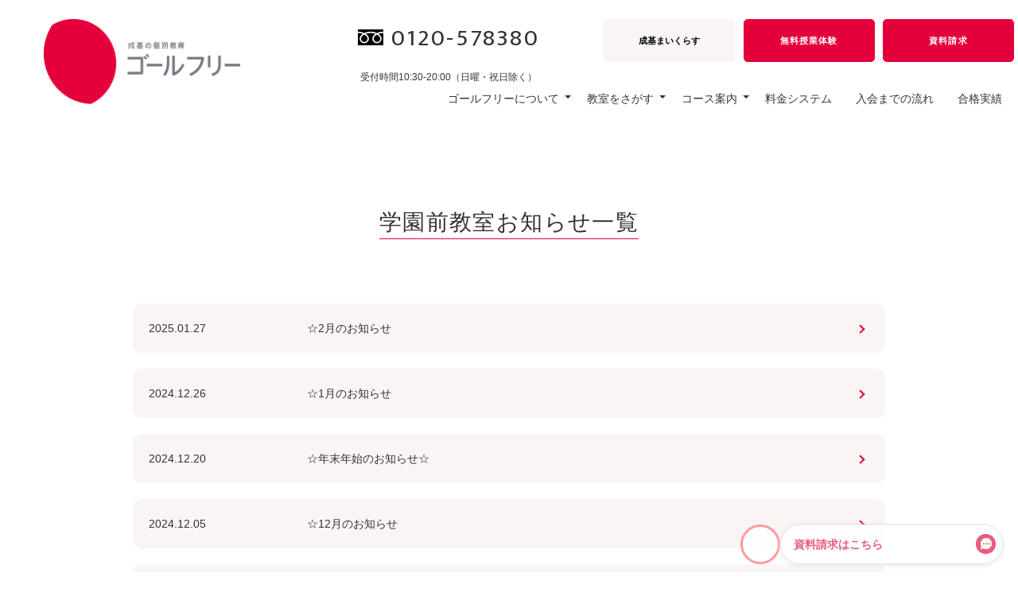

--- FILE ---
content_type: text/html; charset=UTF-8
request_url: https://www.goalfree.co.jp/classroom/gf_gakuen/new/
body_size: 20539
content:
<!doctype html>
<html>
<head>
    <meta http-equiv="X-UA-Compatible" content="IE=edge">
    <meta name="viewport" content="width=device-width, initial-scale=1.0, maximum-scale=1.0, minimum-scale=1.0">
    <meta charset="utf-8">
    <title>学園前教室お知らせ一覧 | ゴールフリー-受験対策の個別指導塾・学習塾</title>
    <meta name="description" content="成基学園学園前教室のお知らせページです。｜【ゴールフリー】は受験指導を行う個別指導塾・学習塾です。京都・大阪・滋賀・兵庫・奈良・埼玉中心に教室を展開しています。">
　　<link rel="canonical" href="https://www.goalfree.co.jp/classroom/gf_gakuen/new/" />
    <!-- ogp -->
    <meta property="og:title" content="学園前教室お知らせ一覧">
    <meta property="og:image" content="https://www.seiki.jp/ogp-img.jpg">
    <meta property="og:description" content="成基学園学園前教室のお知らせページです。｜【ゴールフリー】は受験指導を行う個別指導塾・学習塾です。京都・大阪・滋賀・兵庫・奈良・埼玉中心に教室を展開しています。">
    <meta property="og:url" content="https://www.goalfree.co.jp/classroom/gf_gakuen/new/">
    <meta property="og:type" content="article">

    <!-- Google Tag Manager -->
<script>(function(w, d, s, l, i) {
  w[l] = w[l] || [];
  w[l].push({
    'gtm.start':
        new Date().getTime(), event: 'gtm.js',
  });
  var f = d.getElementsByTagName(s)[0],
      j = d.createElement(s), dl = l != 'dataLayer' ? '&l=' + l : '';
  j.async = true;
  j.src =
      'https://www.googletagmanager.com/gtm.js?id=' + i + dl;
  f.parentNode.insertBefore(j, f);
})(window, document, 'script', 'dataLayer', 'GTM-M5F83Z4');</script>
<!-- End Google Tag Manager -->

<meta name="keywords" content="中学受験、高校受験、大学受験、個別学習、学習塾、塾、入試対策">

<!-- 共通css -->
<link rel="stylesheet" href="/assets/css/bootstrap/bootstrap.css">
<link rel="stylesheet" type="text/css" href="/assets/css/all.css" />
<!-- <link rel="stylesheet" type="text/css" href="/assets/css/style.css" /> -->
<link rel="stylesheet" type="text/css" href="/assets/css/default.css" />
<link rel="stylesheet" type="text/css" href="/assets/css/layout_new.css" />
<link rel="stylesheet" href="https://saigai.seiki.co.jp/css/wysiwyg.css">

<!-- Googleフォント -->
<link href="//fonts.googleapis.com/css?family=Poppins:200,300,400,500,600,700,800,900&display=swap" rel="stylesheet">
<link href="//fonts.googleapis.com/css?family=Fira+Sans:300,400,500,600,700,800,900&display=swap" rel="stylesheet">
<link href="//fonts.googleapis.com/css?family=Mukta:200,300,400,500,600,700,800&display=swap" rel="stylesheet">

<link rel="icon" href="/assets/img/favicon.ico" />
<link rel="apple-touch-icon" href="/assets/img/apple-touch-icon.png" />
<meta name="twitter:card" content="summary_large_image">

<!-- Event snippet for リマーケティング remarketing page -->
<script>
  gtag('event', 'conversion', {
    'send_to': 'AW-764053961/0GepCMum75QBEMmTquwC',
    'value': 1.0,
    'currency': 'JPY',
    'aw_remarketing_only': true,
  });
</script>
<!-- /Event snippet for リマーケティング remarketing page -->

<!-- LINE Tag Base Code -->
<!-- Do Not Modify -->
<script>
  (function(g, d, o) {
    g._ltq = g._ltq || [];
    g._lt = g._lt || function() {g._ltq.push(arguments);};
    var h = location.protocol === 'https:' ? 'https://d.line-scdn.net' : 'http://d.line-cdn.net';
    var s = d.createElement('script');
    s.async = 1;
    s.src = o || h + '/n/line_tag/public/release/v1/lt.js';
    var t = d.getElementsByTagName('script')[0];
    t.parentNode.insertBefore(s, t);
  })(window, document);
  _lt('init', {
    customerType: 'lap',
    tagId: '42e17aa8-f093-4185-a27e-6d1573cbf094',
  });
  _lt('send', 'pv', ['42e17aa8-f093-4185-a27e-6d1573cbf094']);
</script>
<noscript>
    <img height="1" width="1" style="display:none"
         src="https://tr.line.me/tag.gif?c_t=lap&t_id=42e17aa8-f093-4185-a27e-6d1573cbf094&e=pv&noscript=1" />
</noscript>
<!-- End LINE Tag Base Code -->

    <!-- 下層用css -->
    <link rel="stylesheet" type="text/css" href="/assets/css/style.css" />
</head>

<body>
<!-- ヘッダー -->
<!-- Google Tag Manager (noscript) -->
<noscript><iframe src="https://www.googletagmanager.com/ns.html?id=GTM-M5F83Z4"
                  height="0" width="0" style="display:none;visibility:hidden"></iframe></noscript>
<!-- End Google Tag Manager (noscript) -->

<header class="new-header">
    <div class="header-inner">
        <div class="h1-logo">
            <a href="/" class="hd-logo"><img src="/assets/img/common/logo@2x.png" alt="ゴールフリー | 京都・大阪・滋賀・兵庫・奈良・埼玉の個別指導塾"></a>
        </div>
        <div class="header-link-wrap">
            <div class="tel-box">
                <p class="number" x-ms-format-detection="none">0120-578380</p>
                <p class="tel-txt">受付時間10:30-20:00（日曜・祝日除く）</p>
            </div>
            <nav class="hd-nav">
                <ul>
                    <li class="pc head_myclass">
                        <a href="https://members.seiki.jp/seiki/myclass/myclass/login" target="_blank">成基<br>まいくらす</a>
                    </li>
                    <li><a href="https://form.jotform.com/240284202841448" target="_blank">無料授業<br>体験</a></li>
                    <li><a href="https://form.jotform.com/240290987086466" target="_blank">資料請求</a></li>
                    <li class="sp number-sp"><a href="tel:0120-578380">&nbsp;</a></li>
                </ul>
            </nav>
        </div>
        <!-- グローバルナビ -->
        <div class="drawer">
            <label class="nav-unshown" id="nav-close" for="nav-input"></label>
            <div id="nav-open" for="nav-input" class="navbar_toggle">
                <span class="navbar_toggle_icon"></span>
                <span class="navbar_toggle_icon"></span>
                <span class="navbar_toggle_icon"></span>
            </div>
        </div>
        <nav id="gNav">
            <ul>
                <li class="sub-nav">
                    <a href="/about/"><span class="nav_span">ゴールフリーについて</span></a><i class="sub-nav-toggle"></i>
                    <ul class="sub-nav-wrap">
                        <li><a href="/about/feature/">学習スタイル </a></li>
                        <li><a href="/about/selected_coach.html">選りすぐりの精鋭コーチ</a></li>
                        <li><a href="/about/edu_coaching.html">教育コーチング</a></li>
                        <li><a href="/about/pdca_cycle.html">PDCAサイクル</a></li>
                        <li><a href="/about/kokorozashi.html">志教育</a></li>
                        <li><a href="/about/support/">充実・安心のサポート</a></li>
                    </ul>
                </li>
                <li class="sub-nav">
                    <a href="/classroom/"><span class="nav_span">教室をさがす</span></a><i class="sub-nav-toggle"></i>
                    <ul class="sub-nav-wrap">
                        <li><a href="/classroom/kyoto_city/">京都府京都市 </a></li>
                        <li><a href="/classroom/kyoto_others/">京都府京都市以外</a></li>
                        <li><a href="/classroom/shiga/">滋賀県</a></li>
                        <li><a href="/classroom/osaka/">大阪府</a></li>
                        <li><a href="/classroom/hyogo/">兵庫県</a></li>
                        <li><a href="/classroom/nara/">奈良県</a></li>
                        <!--<li><a href="/classroom/saitama/">埼玉県</a></li>-->
                    </ul>
                </li>
                <li class="sub-nav">
                    <a href="/about/course/">
                        <span class="nav_span">コース案内</span></a><i class="sub-nav-toggle"></i>
                    <ul class="sub-nav-wrap">
                        <li><a href="/about/course/elementary.html">小学生対象コース </a></li>
                        <li><a href="/about/course/jr-high_standard.html">中学生対象コース</a></li>
                        <li><a href="/about/course/high-s.html">高校生対象コース</a></li>
                    </ul>
                </li>
                <li><a href="/price/">料金システム</a></li>
                <li><a href="/entry_flow/">入会までの流れ</a></li>
                <li><a href="/results/">合格実績</a></li>
                <li class="sp">
                    <a href="https://members.seiki.jp/seiki/myclass/myclass/login" target="_blank">成基まいくらす</a></li>
                <li class="sp"><a href="mailto:cseiki@seiki.co.jp">お問い合わせ</a></li>
            </ul>
        </nav>
    </div>
</header>


<main>
    <!-- お知らせ一覧 -->
    <section class="bg-wh">
        <div class="section-inner03 info-list-wrap">
            <h2 class="ttl01"><span class="under-b">学園前教室お知らせ一覧</span></h2>
            <!-- 内容 -->
            <div class="info-list-inner">
                <ul id="news-list">
                    
                        
                        <!--https://www.goalfree.co.jp/classroom/gf_gakuen/-->
                        <!--https://www.goalfree.co.jp/classroom/gf_gakuen/new/2025/01271610.html-->
                        
                        
                        

                        <li>
                            <a href="2025/01271610.html">
                                <dl>
                                    <dt>
                                        <span>2025.01.27</span>
                                    </dt>
                                    <dd>☆2月のお知らせ</dd>
                                </dl>
                            </a>
                        </li>
                    
                        
                        <!--https://www.goalfree.co.jp/classroom/gf_gakuen/-->
                        <!--https://www.goalfree.co.jp/classroom/gf_gakuen/new/2024/12262023.html-->
                        
                        
                        

                        <li>
                            <a href="2024/12262023.html">
                                <dl>
                                    <dt>
                                        <span>2024.12.26</span>
                                    </dt>
                                    <dd>☆1月のお知らせ</dd>
                                </dl>
                            </a>
                        </li>
                    
                        
                        <!--https://www.goalfree.co.jp/classroom/gf_gakuen/-->
                        <!--https://www.goalfree.co.jp/classroom/gf_gakuen/new/2024/12201621.html-->
                        
                        
                        

                        <li>
                            <a href="2024/12201621.html">
                                <dl>
                                    <dt>
                                        <span>2024.12.20</span>
                                    </dt>
                                    <dd>☆年末年始のお知らせ☆</dd>
                                </dl>
                            </a>
                        </li>
                    
                        
                        <!--https://www.goalfree.co.jp/classroom/gf_gakuen/-->
                        <!--https://www.goalfree.co.jp/classroom/gf_gakuen/new/2024/12051617.html-->
                        
                        
                        

                        <li>
                            <a href="2024/12051617.html">
                                <dl>
                                    <dt>
                                        <span>2024.12.05</span>
                                    </dt>
                                    <dd>☆12月のお知らせ</dd>
                                </dl>
                            </a>
                        </li>
                    
                        
                        <!--https://www.goalfree.co.jp/classroom/gf_gakuen/-->
                        <!--https://www.goalfree.co.jp/classroom/gf_gakuen/new/2024/10231741.html-->
                        
                        
                        

                        <li>
                            <a href="2024/10231741.html">
                                <dl>
                                    <dt>
                                        <span>2024.10.23</span>
                                    </dt>
                                    <dd>☆11月のお知らせ</dd>
                                </dl>
                            </a>
                        </li>
                    
                        
                        <!--https://www.goalfree.co.jp/classroom/gf_gakuen/-->
                        <!--https://www.goalfree.co.jp/classroom/gf_gakuen/new/2024/08302056.html-->
                        
                        
                        

                        <li>
                            <a href="2024/08302056.html">
                                <dl>
                                    <dt>
                                        <span>2024.08.30</span>
                                    </dt>
                                    <dd>★臨時休校のお知らせ★</dd>
                                </dl>
                            </a>
                        </li>
                    
                        
                        <!--https://www.goalfree.co.jp/classroom/gf_gakuen/-->
                        <!--https://www.goalfree.co.jp/classroom/gf_gakuen/new/2024/08280222.html-->
                        
                        
                        

                        <li>
                            <a href="2024/08280222.html">
                                <dl>
                                    <dt>
                                        <span>2024.08.28</span>
                                    </dt>
                                    <dd>☆9月のお知らせ</dd>
                                </dl>
                            </a>
                        </li>
                    
                        
                        <!--https://www.goalfree.co.jp/classroom/gf_gakuen/-->
                        <!--https://www.goalfree.co.jp/classroom/gf_gakuen/new/2024/07211823.html-->
                        
                        
                        

                        <li>
                            <a href="2024/07211823.html">
                                <dl>
                                    <dt>
                                        <span>2024.07.21</span>
                                    </dt>
                                    <dd>☆8月のお知らせ</dd>
                                </dl>
                            </a>
                        </li>
                    
                        
                        <!--https://www.goalfree.co.jp/classroom/gf_gakuen/-->
                        <!--https://www.goalfree.co.jp/classroom/gf_gakuen/new/2024/06261343.html-->
                        
                        
                        

                        <li>
                            <a href="2024/06261343.html">
                                <dl>
                                    <dt>
                                        <span>2024.06.26</span>
                                    </dt>
                                    <dd>☆7月のお知らせ☆</dd>
                                </dl>
                            </a>
                        </li>
                    
                        
                        <!--https://www.goalfree.co.jp/classroom/gf_gakuen/-->
                        <!--https://www.goalfree.co.jp/classroom/gf_gakuen/new/2024/05281450.html-->
                        
                        
                        

                        <li>
                            <a href="2024/05281450.html">
                                <dl>
                                    <dt>
                                        <span>2024.05.28</span>
                                    </dt>
                                    <dd>☆6月のお知らせ</dd>
                                </dl>
                            </a>
                        </li>
                    
                        
                        <!--https://www.goalfree.co.jp/classroom/gf_gakuen/-->
                        <!--https://www.goalfree.co.jp/classroom/gf_gakuen/new/2024/04201955.html-->
                        
                        
                        

                        <li>
                            <a href="2024/04201955.html">
                                <dl>
                                    <dt>
                                        <span>2024.04.20</span>
                                    </dt>
                                    <dd>☆ゴールデンウイーク期間中の休校日について</dd>
                                </dl>
                            </a>
                        </li>
                    
                        
                        <!--https://www.goalfree.co.jp/classroom/gf_gakuen/-->
                        <!--https://www.goalfree.co.jp/classroom/gf_gakuen/new/2024/03292143.html-->
                        
                        
                        

                        <li>
                            <a href="2024/03292143.html">
                                <dl>
                                    <dt>
                                        <span>2024.03.29</span>
                                    </dt>
                                    <dd>☆4月のお知らせ</dd>
                                </dl>
                            </a>
                        </li>
                    
                        
                        <!--https://www.goalfree.co.jp/classroom/gf_gakuen/-->
                        <!--https://www.goalfree.co.jp/classroom/gf_gakuen/new/2024/02272147.html-->
                        
                        
                        

                        <li>
                            <a href="2024/02272147.html">
                                <dl>
                                    <dt>
                                        <span>2024.02.27</span>
                                    </dt>
                                    <dd>☆３月のお知らせ</dd>
                                </dl>
                            </a>
                        </li>
                    
                        
                        <!--https://www.goalfree.co.jp/classroom/gf_gakuen/-->
                        <!--https://www.goalfree.co.jp/classroom/gf_gakuen/new/2024/01292136.html-->
                        
                        
                        

                        <li>
                            <a href="2024/01292136.html">
                                <dl>
                                    <dt>
                                        <span>2024.01.29</span>
                                    </dt>
                                    <dd>☆2月のお知らせ☆</dd>
                                </dl>
                            </a>
                        </li>
                    
                        
                        <!--https://www.goalfree.co.jp/classroom/gf_gakuen/-->
                        <!--https://www.goalfree.co.jp/classroom/gf_gakuen/new/2023/12261748.html-->
                        
                        
                        

                        <li>
                            <a href="2023/12261748.html">
                                <dl>
                                    <dt>
                                        <span>2023.12.26</span>
                                    </dt>
                                    <dd>☆年末年始のお知らせ☆</dd>
                                </dl>
                            </a>
                        </li>
                    
                        
                        <!--https://www.goalfree.co.jp/classroom/gf_gakuen/-->
                        <!--https://www.goalfree.co.jp/classroom/gf_gakuen/new/2023/12261454.html-->
                        
                        
                        

                        <li>
                            <a href="2023/12261454.html">
                                <dl>
                                    <dt>
                                        <span>2023.12.26</span>
                                    </dt>
                                    <dd>☆１月のお知らせ☆</dd>
                                </dl>
                            </a>
                        </li>
                    
                        
                        <!--https://www.goalfree.co.jp/classroom/gf_gakuen/-->
                        <!--https://www.goalfree.co.jp/classroom/gf_gakuen/new/2023/11302324.html-->
                        
                        
                        

                        <li>
                            <a href="2023/11302324.html">
                                <dl>
                                    <dt>
                                        <span>2023.11.30</span>
                                    </dt>
                                    <dd>☆12月のお知らせ☆</dd>
                                </dl>
                            </a>
                        </li>
                    
                        
                        <!--https://www.goalfree.co.jp/classroom/gf_gakuen/-->
                        <!--https://www.goalfree.co.jp/classroom/gf_gakuen/new/2023/11042030.html-->
                        
                        
                        

                        <li>
                            <a href="2023/11042030.html">
                                <dl>
                                    <dt>
                                        <span>2023.11.04</span>
                                    </dt>
                                    <dd>☆11月のお知らせ☆</dd>
                                </dl>
                            </a>
                        </li>
                    
                        
                        <!--https://www.goalfree.co.jp/classroom/gf_gakuen/-->
                        <!--https://www.goalfree.co.jp/classroom/gf_gakuen/new/2023/09252040.html-->
                        
                        
                        

                        <li>
                            <a href="2023/09252040.html">
                                <dl>
                                    <dt>
                                        <span>2023.09.25</span>
                                    </dt>
                                    <dd>☆10月のお知らせ</dd>
                                </dl>
                            </a>
                        </li>
                    
                        
                        <!--https://www.goalfree.co.jp/classroom/gf_gakuen/-->
                        <!--https://www.goalfree.co.jp/classroom/gf_gakuen/new/2023/08292206.html-->
                        
                        
                        

                        <li>
                            <a href="2023/08292206.html">
                                <dl>
                                    <dt>
                                        <span>2023.08.29</span>
                                    </dt>
                                    <dd>☆9月のお知らせ☆</dd>
                                </dl>
                            </a>
                        </li>
                    
                        
                        <!--https://www.goalfree.co.jp/classroom/gf_gakuen/-->
                        <!--https://www.goalfree.co.jp/classroom/gf_gakuen/new/2023/08100000.html-->
                        
                        
                        

                        <li>
                            <a href="2023/08100000.html">
                                <dl>
                                    <dt>
                                        <span>2023.08.10</span>
                                    </dt>
                                    <dd>☆お盆の夏期休校期間について☆</dd>
                                </dl>
                            </a>
                        </li>
                    
                        
                        <!--https://www.goalfree.co.jp/classroom/gf_gakuen/-->
                        <!--https://www.goalfree.co.jp/classroom/gf_gakuen/new/2023/07312046.html-->
                        
                        
                        

                        <li>
                            <a href="2023/07312046.html">
                                <dl>
                                    <dt>
                                        <span>2023.07.31</span>
                                    </dt>
                                    <dd>☆８月のお知らせ☆</dd>
                                </dl>
                            </a>
                        </li>
                    
                        
                        <!--https://www.goalfree.co.jp/classroom/gf_gakuen/-->
                        <!--https://www.goalfree.co.jp/classroom/gf_gakuen/new/2023/06261728.html-->
                        
                        
                        

                        <li>
                            <a href="2023/06261728.html">
                                <dl>
                                    <dt>
                                        <span>2023.06.26</span>
                                    </dt>
                                    <dd>☆７月のお知らせ☆</dd>
                                </dl>
                            </a>
                        </li>
                    
                        
                        <!--https://www.goalfree.co.jp/classroom/gf_gakuen/-->
                        <!--https://www.goalfree.co.jp/classroom/gf_gakuen/new/2023/06021618.html-->
                        
                        
                        

                        <li>
                            <a href="2023/06021618.html">
                                <dl>
                                    <dt>
                                        <span>2023.06.02</span>
                                    </dt>
                                    <dd>☆6月のお知らせ☆</dd>
                                </dl>
                            </a>
                        </li>
                    
                        
                        <!--https://www.goalfree.co.jp/classroom/gf_gakuen/-->
                        <!--https://www.goalfree.co.jp/classroom/gf_gakuen/new/2023/04282056.html-->
                        
                        
                        

                        <li>
                            <a href="2023/04282056.html">
                                <dl>
                                    <dt>
                                        <span>2023.04.28</span>
                                    </dt>
                                    <dd>☆5月のお知らせ☆</dd>
                                </dl>
                            </a>
                        </li>
                    
                        
                        <!--https://www.goalfree.co.jp/classroom/gf_gakuen/-->
                        <!--https://www.goalfree.co.jp/classroom/gf_gakuen/new/2023/03281251.html-->
                        
                        
                        

                        <li>
                            <a href="2023/03281251.html">
                                <dl>
                                    <dt>
                                        <span>2023.03.28</span>
                                    </dt>
                                    <dd>☆4月のお知らせ☆</dd>
                                </dl>
                            </a>
                        </li>
                    
                        
                        <!--https://www.goalfree.co.jp/classroom/gf_gakuen/-->
                        <!--https://www.goalfree.co.jp/classroom/gf_gakuen/new/2023/01311700.html-->
                        
                        
                        

                        <li>
                            <a href="2023/01311700.html">
                                <dl>
                                    <dt>
                                        <span>2023.01.31</span>
                                    </dt>
                                    <dd>【2月】休校日案内</dd>
                                </dl>
                            </a>
                        </li>
                    
                        
                        <!--https://www.goalfree.co.jp/classroom/gf_gakuen/-->
                        <!--https://www.goalfree.co.jp/classroom/gf_gakuen/new/2023/01010700.html-->
                        
                        
                        

                        <li>
                            <a href="2023/01010700.html">
                                <dl>
                                    <dt>
                                        <span>2023.01.01</span>
                                    </dt>
                                    <dd>新年のご挨拶</dd>
                                </dl>
                            </a>
                        </li>
                    
                        
                        <!--https://www.goalfree.co.jp/classroom/gf_gakuen/-->
                        <!--https://www.goalfree.co.jp/classroom/gf_gakuen/new/2022/12291600.html-->
                        
                        
                        

                        <li>
                            <a href="2022/12291600.html">
                                <dl>
                                    <dt>
                                        <span>2022.12.29</span>
                                    </dt>
                                    <dd>【1月】休校日案内</dd>
                                </dl>
                            </a>
                        </li>
                    
                        
                        <!--https://www.goalfree.co.jp/classroom/gf_gakuen/-->
                        <!--https://www.goalfree.co.jp/classroom/gf_gakuen/new/2022/12011520.html-->
                        
                        
                        

                        <li>
                            <a href="2022/12011520.html">
                                <dl>
                                    <dt>
                                        <span>2022.12.01</span>
                                    </dt>
                                    <dd>【12月】休校日案内</dd>
                                </dl>
                            </a>
                        </li>
                    
                        
                        <!--https://www.goalfree.co.jp/classroom/gf_gakuen/-->
                        <!--https://www.goalfree.co.jp/classroom/gf_gakuen/new/2022/11011710.html-->
                        
                        
                        

                        <li>
                            <a href="2022/11011710.html">
                                <dl>
                                    <dt>
                                        <span>2022.11.01</span>
                                    </dt>
                                    <dd>【11月】休校日案内</dd>
                                </dl>
                            </a>
                        </li>
                    
                        
                        <!--https://www.goalfree.co.jp/classroom/gf_gakuen/-->
                        <!--https://www.goalfree.co.jp/classroom/gf_gakuen/new/2022/09301700.html-->
                        
                        
                        

                        <li>
                            <a href="2022/09301700.html">
                                <dl>
                                    <dt>
                                        <span>2022.09.30</span>
                                    </dt>
                                    <dd>【10月】休校日案内</dd>
                                </dl>
                            </a>
                        </li>
                    
                        
                        <!--https://www.goalfree.co.jp/classroom/gf_gakuen/-->
                        <!--https://www.goalfree.co.jp/classroom/gf_gakuen/new/2022/08251720.html-->
                        
                        
                        

                        <li>
                            <a href="2022/08251720.html">
                                <dl>
                                    <dt>
                                        <span>2022.08.25</span>
                                    </dt>
                                    <dd>【9月】休校日案内</dd>
                                </dl>
                            </a>
                        </li>
                    
                        
                        <!--https://www.goalfree.co.jp/classroom/gf_gakuen/-->
                        <!--https://www.goalfree.co.jp/classroom/gf_gakuen/new/2022/07271905.html-->
                        
                        
                        

                        <li>
                            <a href="2022/07271905.html">
                                <dl>
                                    <dt>
                                        <span>2022.07.27</span>
                                    </dt>
                                    <dd>【8月】休校日案内</dd>
                                </dl>
                            </a>
                        </li>
                    
                        
                        <!--https://www.goalfree.co.jp/classroom/gf_gakuen/-->
                        <!--https://www.goalfree.co.jp/classroom/gf_gakuen/new/2022/07081813.html-->
                        
                        
                        

                        <li>
                            <a href="2022/07081813.html">
                                <dl>
                                    <dt>
                                        <span>2022.07.08</span>
                                    </dt>
                                    <dd>学園前教室"初"の試み！　～コーチ紹介～</dd>
                                </dl>
                            </a>
                        </li>
                    
                        
                        <!--https://www.goalfree.co.jp/classroom/gf_gakuen/-->
                        <!--https://www.goalfree.co.jp/classroom/gf_gakuen/new/2022/06301419.html-->
                        
                        
                        

                        <li>
                            <a href="2022/06301419.html">
                                <dl>
                                    <dt>
                                        <span>2022.06.30</span>
                                    </dt>
                                    <dd>【７月】休校日案内</dd>
                                </dl>
                            </a>
                        </li>
                    
                        
                        <!--https://www.goalfree.co.jp/classroom/gf_gakuen/-->
                        <!--https://www.goalfree.co.jp/classroom/gf_gakuen/new/2022/06222051.html-->
                        
                        
                        

                        <li>
                            <a href="2022/06222051.html">
                                <dl>
                                    <dt>
                                        <span>2022.06.22</span>
                                    </dt>
                                    <dd>夏のお知らせ　☆第一弾☆</dd>
                                </dl>
                            </a>
                        </li>
                    
                        
                        <!--https://www.goalfree.co.jp/classroom/gf_gakuen/-->
                        <!--https://www.goalfree.co.jp/classroom/gf_gakuen/new/2022/05241809.html-->
                        
                        
                        

                        <li>
                            <a href="2022/05241809.html">
                                <dl>
                                    <dt>
                                        <span>2022.05.24</span>
                                    </dt>
                                    <dd>【6月】休校日案内</dd>
                                </dl>
                            </a>
                        </li>
                    
                        
                        <!--https://www.goalfree.co.jp/classroom/gf_gakuen/-->
                        <!--https://www.goalfree.co.jp/classroom/gf_gakuen/new/2022/04261557.html-->
                        
                        
                        

                        <li>
                            <a href="2022/04261557.html">
                                <dl>
                                    <dt>
                                        <span>2022.04.26</span>
                                    </dt>
                                    <dd>【5月】休校日案内</dd>
                                </dl>
                            </a>
                        </li>
                    
                        
                        <!--https://www.goalfree.co.jp/classroom/gf_gakuen/-->
                        <!--https://www.goalfree.co.jp/classroom/gf_gakuen/new/2022/04091900.html-->
                        
                        
                        

                        <li>
                            <a href="2022/04091900.html">
                                <dl>
                                    <dt>
                                        <span>2022.04.09</span>
                                    </dt>
                                    <dd>【中・高生のみなさんへ】ご入学・ご進級おめでとうございます！！</dd>
                                </dl>
                            </a>
                        </li>
                    
                        
                        <!--https://www.goalfree.co.jp/classroom/gf_gakuen/-->
                        <!--https://www.goalfree.co.jp/classroom/gf_gakuen/new/2022/03191730.html-->
                        
                        
                        

                        <li>
                            <a href="2022/03191730.html">
                                <dl>
                                    <dt>
                                        <span>2022.03.19</span>
                                    </dt>
                                    <dd>【4月】休校日案内</dd>
                                </dl>
                            </a>
                        </li>
                    
                        
                        <!--https://www.goalfree.co.jp/classroom/gf_gakuen/-->
                        <!--https://www.goalfree.co.jp/classroom/gf_gakuen/new/2022/03091928.html-->
                        
                        
                        

                        <li>
                            <a href="2022/03091928.html">
                                <dl>
                                    <dt>
                                        <span>2022.03.09</span>
                                    </dt>
                                    <dd>【二名中・富雄中・富雄南中・登美ヶ丘中の皆さんへ】☆春期講習会のご案内☆</dd>
                                </dl>
                            </a>
                        </li>
                    
                        
                        <!--https://www.goalfree.co.jp/classroom/gf_gakuen/-->
                        <!--https://www.goalfree.co.jp/classroom/gf_gakuen/new/2022/02261803.html-->
                        
                        
                        

                        <li>
                            <a href="2022/02261803.html">
                                <dl>
                                    <dt>
                                        <span>2022.02.26</span>
                                    </dt>
                                    <dd>【3月】休校日案内</dd>
                                </dl>
                            </a>
                        </li>
                    
                        
                        <!--https://www.goalfree.co.jp/classroom/gf_gakuen/-->
                        <!--https://www.goalfree.co.jp/classroom/gf_gakuen/new/2022/02011407.html-->
                        
                        
                        

                        <li>
                            <a href="2022/02011407.html">
                                <dl>
                                    <dt>
                                        <span>2022.02.01</span>
                                    </dt>
                                    <dd>【2月】休校日案内</dd>
                                </dl>
                            </a>
                        </li>
                    
                        
                        <!--https://www.goalfree.co.jp/classroom/gf_gakuen/-->
                        <!--https://www.goalfree.co.jp/classroom/gf_gakuen/new/2022/01211930.html-->
                        
                        
                        

                        <li>
                            <a href="2022/01211930.html">
                                <dl>
                                    <dt>
                                        <span>2022.01.21</span>
                                    </dt>
                                    <dd>【お知らせ】教室対抗リモートクイズ大会</dd>
                                </dl>
                            </a>
                        </li>
                    
                        
                        <!--https://www.goalfree.co.jp/classroom/gf_gakuen/-->
                        <!--https://www.goalfree.co.jp/classroom/gf_gakuen/new/2021/12291051.html-->
                        
                        
                        

                        <li>
                            <a href="2021/12291051.html">
                                <dl>
                                    <dt>
                                        <span>2021.12.29</span>
                                    </dt>
                                    <dd>【１月】休校日案内</dd>
                                </dl>
                            </a>
                        </li>
                    
                        
                        <!--https://www.goalfree.co.jp/classroom/gf_gakuen/-->
                        <!--https://www.goalfree.co.jp/classroom/gf_gakuen/new/2021/11261646.html-->
                        
                        
                        

                        <li>
                            <a href="2021/11261646.html">
                                <dl>
                                    <dt>
                                        <span>2021.11.26</span>
                                    </dt>
                                    <dd>【12月】休校日案内</dd>
                                </dl>
                            </a>
                        </li>
                    
                        
                        <!--https://www.goalfree.co.jp/classroom/gf_gakuen/-->
                        <!--https://www.goalfree.co.jp/classroom/gf_gakuen/new/2021/10261633.html-->
                        
                        
                        

                        <li>
                            <a href="2021/10261633.html">
                                <dl>
                                    <dt>
                                        <span>2021.10.26</span>
                                    </dt>
                                    <dd>【11月】休校日案内</dd>
                                </dl>
                            </a>
                        </li>
                    
                        
                        <!--https://www.goalfree.co.jp/classroom/gf_gakuen/-->
                        <!--https://www.goalfree.co.jp/classroom/gf_gakuen/new/2021/09292133.html-->
                        
                        
                        

                        <li>
                            <a href="2021/09292133.html">
                                <dl>
                                    <dt>
                                        <span>2021.09.29</span>
                                    </dt>
                                    <dd>テスト前学習会のお知らせ　Part.2</dd>
                                </dl>
                            </a>
                        </li>
                    
                        
                        <!--https://www.goalfree.co.jp/classroom/gf_gakuen/-->
                        <!--https://www.goalfree.co.jp/classroom/gf_gakuen/new/2021/09292130.html-->
                        
                        
                        

                        <li>
                            <a href="2021/09292130.html">
                                <dl>
                                    <dt>
                                        <span>2021.09.29</span>
                                    </dt>
                                    <dd>【10月】休校日案内</dd>
                                </dl>
                            </a>
                        </li>
                    
                        
                        <!--https://www.goalfree.co.jp/classroom/gf_gakuen/-->
                        <!--https://www.goalfree.co.jp/classroom/gf_gakuen/new/2021/09161827.html-->
                        
                        
                        

                        <li>
                            <a href="2021/09161827.html">
                                <dl>
                                    <dt>
                                        <span>2021.09.16</span>
                                    </dt>
                                    <dd>テスト前学習会のお知らせ</dd>
                                </dl>
                            </a>
                        </li>
                    
                        
                        <!--https://www.goalfree.co.jp/classroom/gf_gakuen/-->
                        <!--https://www.goalfree.co.jp/classroom/gf_gakuen/new/2021/08281600.html-->
                        
                        
                        

                        <li>
                            <a href="2021/08281600.html">
                                <dl>
                                    <dt>
                                        <span>2021.08.28</span>
                                    </dt>
                                    <dd>【９月】休校日案内</dd>
                                </dl>
                            </a>
                        </li>
                    
                        
                        <!--https://www.goalfree.co.jp/classroom/gf_gakuen/-->
                        <!--https://www.goalfree.co.jp/classroom/gf_gakuen/new/2021/07271548.html-->
                        
                        
                        

                        <li>
                            <a href="2021/07271548.html">
                                <dl>
                                    <dt>
                                        <span>2021.07.27</span>
                                    </dt>
                                    <dd>【中学受験でお悩みのみなさんへ】</dd>
                                </dl>
                            </a>
                        </li>
                    
                        
                        <!--https://www.goalfree.co.jp/classroom/gf_gakuen/-->
                        <!--https://www.goalfree.co.jp/classroom/gf_gakuen/new/2021/07221626.html-->
                        
                        
                        

                        <li>
                            <a href="2021/07221626.html">
                                <dl>
                                    <dt>
                                        <span>2021.07.22</span>
                                    </dt>
                                    <dd>【二名中・富雄南中のみなさんへ】この夏ゴールフリーで頑張りませんか？Part.2</dd>
                                </dl>
                            </a>
                        </li>
                    
                        
                        <!--https://www.goalfree.co.jp/classroom/gf_gakuen/-->
                        <!--https://www.goalfree.co.jp/classroom/gf_gakuen/new/2021/07221613.html-->
                        
                        
                        

                        <li>
                            <a href="2021/07221613.html">
                                <dl>
                                    <dt>
                                        <span>2021.07.22</span>
                                    </dt>
                                    <dd>【8月】休校日案内</dd>
                                </dl>
                            </a>
                        </li>
                    
                        
                        <!--https://www.goalfree.co.jp/classroom/gf_gakuen/-->
                        <!--https://www.goalfree.co.jp/classroom/gf_gakuen/new/2021/07151501.html-->
                        
                        
                        

                        <li>
                            <a href="2021/07151501.html">
                                <dl>
                                    <dt>
                                        <span>2021.07.15</span>
                                    </dt>
                                    <dd>【二名中・富雄南中のみなさんへ】この夏ゴールフリーで頑張りませんか？</dd>
                                </dl>
                            </a>
                        </li>
                    
                        
                        <!--https://www.goalfree.co.jp/classroom/gf_gakuen/-->
                        <!--https://www.goalfree.co.jp/classroom/gf_gakuen/new/2021/06271101.html-->
                        
                        
                        

                        <li>
                            <a href="2021/06271101.html">
                                <dl>
                                    <dt>
                                        <span>2021.06.27</span>
                                    </dt>
                                    <dd>【7月】休校日案内</dd>
                                </dl>
                            </a>
                        </li>
                    
                        
                        <!--https://www.goalfree.co.jp/classroom/gf_gakuen/-->
                        <!--https://www.goalfree.co.jp/classroom/gf_gakuen/new/2021/05261548.html-->
                        
                        
                        

                        <li>
                            <a href="2021/05261548.html">
                                <dl>
                                    <dt>
                                        <span>2021.05.26</span>
                                    </dt>
                                    <dd>【6月】授業休止日案内　（テスト前計画会・学習会のお知らせ）</dd>
                                </dl>
                            </a>
                        </li>
                    
                        
                        <!--https://www.goalfree.co.jp/classroom/gf_gakuen/-->
                        <!--https://www.goalfree.co.jp/classroom/gf_gakuen/new/2021/05081601.html-->
                        
                        
                        

                        <li>
                            <a href="2021/05081601.html">
                                <dl>
                                    <dt>
                                        <span>2021.05.08</span>
                                    </dt>
                                    <dd>【奈良県公立高校入試勉強会】のお知らせ</dd>
                                </dl>
                            </a>
                        </li>
                    
                        
                        <!--https://www.goalfree.co.jp/classroom/gf_gakuen/-->
                        <!--https://www.goalfree.co.jp/classroom/gf_gakuen/new/2021/04231806.html-->
                        
                        
                        

                        <li>
                            <a href="2021/04231806.html">
                                <dl>
                                    <dt>
                                        <span>2021.04.23</span>
                                    </dt>
                                    <dd>【5月】授業休校日案内　（テスト前計画会・学習会のお知らせ）</dd>
                                </dl>
                            </a>
                        </li>
                    
                        
                        <!--https://www.goalfree.co.jp/classroom/gf_gakuen/-->
                        <!--https://www.goalfree.co.jp/classroom/gf_gakuen/new/2021/03291731.html-->
                        
                        
                        

                        <li>
                            <a href="2021/03291731.html">
                                <dl>
                                    <dt>
                                        <span>2021.03.29</span>
                                    </dt>
                                    <dd>【4月】授業休校日案内</dd>
                                </dl>
                            </a>
                        </li>
                    
                        
                        <!--https://www.goalfree.co.jp/classroom/gf_gakuen/-->
                        <!--https://www.goalfree.co.jp/classroom/gf_gakuen/new/2021/03041642.html-->
                        
                        
                        

                        <li>
                            <a href="2021/03041642.html">
                                <dl>
                                    <dt>
                                        <span>2021.03.04</span>
                                    </dt>
                                    <dd>自立学習コース（自習室+映像）のご案内</dd>
                                </dl>
                            </a>
                        </li>
                    
                        
                        <!--https://www.goalfree.co.jp/classroom/gf_gakuen/-->
                        <!--https://www.goalfree.co.jp/classroom/gf_gakuen/new/2021/03041630.html-->
                        
                        
                        

                        <li>
                            <a href="2021/03041630.html">
                                <dl>
                                    <dt>
                                        <span>2021.03.04</span>
                                    </dt>
                                    <dd>春期講習会のご案内</dd>
                                </dl>
                            </a>
                        </li>
                    
                        
                        <!--https://www.goalfree.co.jp/classroom/gf_gakuen/-->
                        <!--https://www.goalfree.co.jp/classroom/gf_gakuen/new/2021/02251829.html-->
                        
                        
                        

                        <li>
                            <a href="2021/02251829.html">
                                <dl>
                                    <dt>
                                        <span>2021.02.25</span>
                                    </dt>
                                    <dd>ゴールフリーオンライン説明会のご案内</dd>
                                </dl>
                            </a>
                        </li>
                    
                        
                        <!--https://www.goalfree.co.jp/classroom/gf_gakuen/-->
                        <!--https://www.goalfree.co.jp/classroom/gf_gakuen/new/2021/02251827.html-->
                        
                        
                        

                        <li>
                            <a href="2021/02251827.html">
                                <dl>
                                    <dt>
                                        <span>2021.02.25</span>
                                    </dt>
                                    <dd>3月休校日のお知らせ</dd>
                                </dl>
                            </a>
                        </li>
                    
                        
                        <!--https://www.goalfree.co.jp/classroom/gf_gakuen/-->
                        <!--https://www.goalfree.co.jp/classroom/gf_gakuen/new/2021/01222005.html-->
                        
                        
                        

                        <li>
                            <a href="2021/01222005.html">
                                <dl>
                                    <dt>
                                        <span>2021.01.22</span>
                                    </dt>
                                    <dd>2月の休校日について</dd>
                                </dl>
                            </a>
                        </li>
                    
                        
                        <!--https://www.goalfree.co.jp/classroom/gf_gakuen/-->
                        <!--https://www.goalfree.co.jp/classroom/gf_gakuen/new/2021/01211448.html-->
                        
                        
                        

                        <li>
                            <a href="2021/01211448.html">
                                <dl>
                                    <dt>
                                        <span>2021.01.21</span>
                                    </dt>
                                    <dd>2021年中学入試 合格実績</dd>
                                </dl>
                            </a>
                        </li>
                    
                        
                        <!--https://www.goalfree.co.jp/classroom/gf_gakuen/-->
                        <!--https://www.goalfree.co.jp/classroom/gf_gakuen/new/2020/12221725.html-->
                        
                        
                        

                        <li>
                            <a href="2020/12221725.html">
                                <dl>
                                    <dt>
                                        <span>2020.12.22</span>
                                    </dt>
                                    <dd>図形好き集まれ！「図形の極」開講！＆オンライン講演会のお知らせ！</dd>
                                </dl>
                            </a>
                        </li>
                    
                        
                        <!--https://www.goalfree.co.jp/classroom/gf_gakuen/-->
                        <!--https://www.goalfree.co.jp/classroom/gf_gakuen/new/2020/11141933.html-->
                        
                        
                        

                        <li>
                            <a href="2020/11141933.html">
                                <dl>
                                    <dt>
                                        <span>2020.11.14</span>
                                    </dt>
                                    <dd>冬のキャンペーンのご案内</dd>
                                </dl>
                            </a>
                        </li>
                    
                        
                        <!--https://www.goalfree.co.jp/classroom/gf_gakuen/-->
                        <!--https://www.goalfree.co.jp/classroom/gf_gakuen/new/2020/11071630.html-->
                        
                        
                        

                        <li>
                            <a href="2020/11071630.html">
                                <dl>
                                    <dt>
                                        <span>2020.11.07</span>
                                    </dt>
                                    <dd>2学期期末テスト前学習会のご案内</dd>
                                </dl>
                            </a>
                        </li>
                    
                        
                        <!--https://www.goalfree.co.jp/classroom/gf_gakuen/-->
                        <!--https://www.goalfree.co.jp/classroom/gf_gakuen/new/2020/10151859.html-->
                        
                        
                        

                        <li>
                            <a href="2020/10151859.html">
                                <dl>
                                    <dt>
                                        <span>2020.10.15</span>
                                    </dt>
                                    <dd>無料進路相談会について</dd>
                                </dl>
                            </a>
                        </li>
                    
                        
                        <!--https://www.goalfree.co.jp/classroom/gf_gakuen/-->
                        <!--https://www.goalfree.co.jp/classroom/gf_gakuen/new/2020/09171940.html-->
                        
                        
                        

                        <li>
                            <a href="2020/09171940.html">
                                <dl>
                                    <dt>
                                        <span>2020.09.17</span>
                                    </dt>
                                    <dd>【中学生対象】5教科まるごとコースについて</dd>
                                </dl>
                            </a>
                        </li>
                    
                        
                        <!--https://www.goalfree.co.jp/classroom/gf_gakuen/-->
                        <!--https://www.goalfree.co.jp/classroom/gf_gakuen/new/2020/09162142.html-->
                        
                        
                        

                        <li>
                            <a href="2020/09162142.html">
                                <dl>
                                    <dt>
                                        <span>2020.09.16</span>
                                    </dt>
                                    <dd>小論文対策講座について</dd>
                                </dl>
                            </a>
                        </li>
                    
                        
                        <!--https://www.goalfree.co.jp/classroom/gf_gakuen/-->
                        <!--https://www.goalfree.co.jp/classroom/gf_gakuen/new/2020/09111619.html-->
                        
                        
                        

                        <li>
                            <a href="2020/09111619.html">
                                <dl>
                                    <dt>
                                        <span>2020.09.11</span>
                                    </dt>
                                    <dd>2学期中間テスト前学習会のご案内</dd>
                                </dl>
                            </a>
                        </li>
                    
                        
                        <!--https://www.goalfree.co.jp/classroom/gf_gakuen/-->
                        <!--https://www.goalfree.co.jp/classroom/gf_gakuen/new/2020/08271423.html-->
                        
                        
                        

                        <li>
                            <a href="2020/08271423.html">
                                <dl>
                                    <dt>
                                        <span>2020.08.27</span>
                                    </dt>
                                    <dd>体験授業でクルトガプレゼントキャンペーン！</dd>
                                </dl>
                            </a>
                        </li>
                    
                        
                        <!--https://www.goalfree.co.jp/classroom/gf_gakuen/-->
                        <!--https://www.goalfree.co.jp/classroom/gf_gakuen/new/2020/08251929.html-->
                        
                        
                        

                        <li>
                            <a href="2020/08251929.html">
                                <dl>
                                    <dt>
                                        <span>2020.08.25</span>
                                    </dt>
                                    <dd>９月の休校日について</dd>
                                </dl>
                            </a>
                        </li>
                    
                        
                        <!--https://www.goalfree.co.jp/classroom/gf_gakuen/-->
                        <!--https://www.goalfree.co.jp/classroom/gf_gakuen/new/2020/08042121.html-->
                        
                        
                        

                        <li>
                            <a href="2020/08042121.html">
                                <dl>
                                    <dt>
                                        <span>2020.08.04</span>
                                    </dt>
                                    <dd>8月休校日について</dd>
                                </dl>
                            </a>
                        </li>
                    
                        
                        <!--https://www.goalfree.co.jp/classroom/gf_gakuen/-->
                        <!--https://www.goalfree.co.jp/classroom/gf_gakuen/new/2020/05292126.html-->
                        
                        
                        

                        <li>
                            <a href="2020/05292126.html">
                                <dl>
                                    <dt>
                                        <span>2020.05.29</span>
                                    </dt>
                                    <dd>新学年リスタート！キャンペーン</dd>
                                </dl>
                            </a>
                        </li>
                    
                        
                        <!--https://www.goalfree.co.jp/classroom/gf_gakuen/-->
                        <!--https://www.goalfree.co.jp/classroom/gf_gakuen/new/2020/05221703.html-->
                        
                        
                        

                        <li>
                            <a href="2020/05221703.html">
                                <dl>
                                    <dt>
                                        <span>2020.05.22</span>
                                    </dt>
                                    <dd>大学入試結果！</dd>
                                </dl>
                            </a>
                        </li>
                    
                        
                        <!--https://www.goalfree.co.jp/classroom/gf_gakuen/-->
                        <!--https://www.goalfree.co.jp/classroom/gf_gakuen/new/2020/05221623.html-->
                        
                        
                        

                        <li>
                            <a href="2020/05221623.html">
                                <dl>
                                    <dt>
                                        <span>2020.05.22</span>
                                    </dt>
                                    <dd>６月の休校日について</dd>
                                </dl>
                            </a>
                        </li>
                    
                        
                        <!--https://www.goalfree.co.jp/classroom/gf_gakuen/-->
                        <!--https://www.goalfree.co.jp/classroom/gf_gakuen/new/2020/05202211.html-->
                        
                        
                        

                        <li>
                            <a href="2020/05202211.html">
                                <dl>
                                    <dt>
                                        <span>2020.05.20</span>
                                    </dt>
                                    <dd>授業再開のお知らせ</dd>
                                </dl>
                            </a>
                        </li>
                    
                        
                        <!--https://www.goalfree.co.jp/classroom/gf_gakuen/-->
                        <!--https://www.goalfree.co.jp/classroom/gf_gakuen/new/2020/04242155.html-->
                        
                        
                        

                        <li>
                            <a href="2020/04242155.html">
                                <dl>
                                    <dt>
                                        <span>2020.04.24</span>
                                    </dt>
                                    <dd>オンライン授業について【保護者様の声】</dd>
                                </dl>
                            </a>
                        </li>
                    
                        
                        <!--https://www.goalfree.co.jp/classroom/gf_gakuen/-->
                        <!--https://www.goalfree.co.jp/classroom/gf_gakuen/new/2020/04241818.html-->
                        
                        
                        

                        <li>
                            <a href="2020/04241818.html">
                                <dl>
                                    <dt>
                                        <span>2020.04.24</span>
                                    </dt>
                                    <dd>5月の休校日について</dd>
                                </dl>
                            </a>
                        </li>
                    
                        
                        <!--https://www.goalfree.co.jp/classroom/gf_gakuen/-->
                        <!--https://www.goalfree.co.jp/classroom/gf_gakuen/new/2020/04161754.html-->
                        
                        
                        

                        <li>
                            <a href="2020/04161754.html">
                                <dl>
                                    <dt>
                                        <span>2020.04.16</span>
                                    </dt>
                                    <dd>在宅双方向オンライン指導「GF-Net」のご紹介 </dd>
                                </dl>
                            </a>
                        </li>
                    
                        
                        <!--https://www.goalfree.co.jp/classroom/gf_gakuen/-->
                        <!--https://www.goalfree.co.jp/classroom/gf_gakuen/new/2020/03251418.html-->
                        
                        
                        

                        <li>
                            <a href="2020/03251418.html">
                                <dl>
                                    <dt>
                                        <span>2020.03.25</span>
                                    </dt>
                                    <dd>４月休校日について</dd>
                                </dl>
                            </a>
                        </li>
                    
                        
                        <!--https://www.goalfree.co.jp/classroom/gf_gakuen/-->
                        <!--https://www.goalfree.co.jp/classroom/gf_gakuen/new/2020/03141801.html-->
                        
                        
                        

                        <li>
                            <a href="2020/03141801.html">
                                <dl>
                                    <dt>
                                        <span>2020.03.14</span>
                                    </dt>
                                    <dd>授業再開のお知らせ</dd>
                                </dl>
                            </a>
                        </li>
                    
                        
                        <!--https://www.goalfree.co.jp/classroom/gf_gakuen/-->
                        <!--https://www.goalfree.co.jp/classroom/gf_gakuen/new/2020/03072149.html-->
                        
                        
                        

                        <li>
                            <a href="2020/03072149.html">
                                <dl>
                                    <dt>
                                        <span>2020.03.07</span>
                                    </dt>
                                    <dd>休講期間のお知らせ3/2～3/14</dd>
                                </dl>
                            </a>
                        </li>
                    
                        
                        <!--https://www.goalfree.co.jp/classroom/gf_gakuen/-->
                        <!--https://www.goalfree.co.jp/classroom/gf_gakuen/new/2020/02291235.html-->
                        
                        
                        

                        <li>
                            <a href="2020/02291235.html">
                                <dl>
                                    <dt>
                                        <span>2020.02.29</span>
                                    </dt>
                                    <dd>中学入試結果！！</dd>
                                </dl>
                            </a>
                        </li>
                    
                        
                        <!--https://www.goalfree.co.jp/classroom/gf_gakuen/-->
                        <!--https://www.goalfree.co.jp/classroom/gf_gakuen/new/2020/02251945.html-->
                        
                        
                        

                        <li>
                            <a href="2020/02251945.html">
                                <dl>
                                    <dt>
                                        <span>2020.02.25</span>
                                    </dt>
                                    <dd>春休みにむけて！</dd>
                                </dl>
                            </a>
                        </li>
                    
                        
                        <!--https://www.goalfree.co.jp/classroom/gf_gakuen/-->
                        <!--https://www.goalfree.co.jp/classroom/gf_gakuen/new/2020/02181513.html-->
                        
                        
                        

                        <li>
                            <a href="2020/02181513.html">
                                <dl>
                                    <dt>
                                        <span>2020.02.18</span>
                                    </dt>
                                    <dd>スマホとの戦い！</dd>
                                </dl>
                            </a>
                        </li>
                    
                        
                        <!--https://www.goalfree.co.jp/classroom/gf_gakuen/-->
                        <!--https://www.goalfree.co.jp/classroom/gf_gakuen/new/2020/02151548.html-->
                        
                        
                        

                        <li>
                            <a href="2020/02151548.html">
                                <dl>
                                    <dt>
                                        <span>2020.02.15</span>
                                    </dt>
                                    <dd>春期講習会申込み受付スタート！！</dd>
                                </dl>
                            </a>
                        </li>
                    
                        
                        <!--https://www.goalfree.co.jp/classroom/gf_gakuen/-->
                        <!--https://www.goalfree.co.jp/classroom/gf_gakuen/new/2020/02111751.html-->
                        
                        
                        

                        <li>
                            <a href="2020/02111751.html">
                                <dl>
                                    <dt>
                                        <span>2020.02.11</span>
                                    </dt>
                                    <dd>学習計画を立てる上での重要ポイント！</dd>
                                </dl>
                            </a>
                        </li>
                    
                        
                        <!--https://www.goalfree.co.jp/classroom/gf_gakuen/-->
                        <!--https://www.goalfree.co.jp/classroom/gf_gakuen/new/2020/01311749.html-->
                        
                        
                        

                        <li>
                            <a href="2020/01311749.html">
                                <dl>
                                    <dt>
                                        <span>2020.01.31</span>
                                    </dt>
                                    <dd>2月の休校日、テスト前学習会について</dd>
                                </dl>
                            </a>
                        </li>
                    
                        
                        <!--https://www.goalfree.co.jp/classroom/gf_gakuen/-->
                        <!--https://www.goalfree.co.jp/classroom/gf_gakuen/new/2020/01311733.html-->
                        
                        
                        

                        <li>
                            <a href="2020/01311733.html">
                                <dl>
                                    <dt>
                                        <span>2020.01.31</span>
                                    </dt>
                                    <dd>不安と向き合う方法</dd>
                                </dl>
                            </a>
                        </li>
                    
                        
                        <!--https://www.goalfree.co.jp/classroom/gf_gakuen/-->
                        <!--https://www.goalfree.co.jp/classroom/gf_gakuen/new/2020/01222159.html-->
                        
                        
                        

                        <li>
                            <a href="2020/01222159.html">
                                <dl>
                                    <dt>
                                        <span>2020.01.22</span>
                                    </dt>
                                    <dd>モチベーションの保ち方</dd>
                                </dl>
                            </a>
                        </li>
                    
                        
                        <!--https://www.goalfree.co.jp/classroom/gf_gakuen/-->
                        <!--https://www.goalfree.co.jp/classroom/gf_gakuen/new/2020/01141744.html-->
                        
                        
                        

                        <li>
                            <a href="2020/01141744.html">
                                <dl>
                                    <dt>
                                        <span>2020.01.14</span>
                                    </dt>
                                    <dd>センター試験に備えて</dd>
                                </dl>
                            </a>
                        </li>
                    
                        
                        <!--https://www.goalfree.co.jp/classroom/gf_gakuen/-->
                        <!--https://www.goalfree.co.jp/classroom/gf_gakuen/new/2020/01091901.html-->
                        
                        
                        

                        <li>
                            <a href="2020/01091901.html">
                                <dl>
                                    <dt>
                                        <span>2020.01.09</span>
                                    </dt>
                                    <dd>夢や志の実現のサポート、お任せください！！</dd>
                                </dl>
                            </a>
                        </li>
                    
                        
                        <!--https://www.goalfree.co.jp/classroom/gf_gakuen/-->
                        <!--https://www.goalfree.co.jp/classroom/gf_gakuen/new/2020/01051548.html-->
                        
                        
                        

                        <li>
                            <a href="2020/01051548.html">
                                <dl>
                                    <dt>
                                        <span>2020.01.05</span>
                                    </dt>
                                    <dd>2020年最高の1年にするためには・・・</dd>
                                </dl>
                            </a>
                        </li>
                    
                        
                        <!--https://www.goalfree.co.jp/classroom/gf_gakuen/-->
                        <!--https://www.goalfree.co.jp/classroom/gf_gakuen/new/2019/12301347.html-->
                        
                        
                        

                        <li>
                            <a href="2019/12301347.html">
                                <dl>
                                    <dt>
                                        <span>2019.12.30</span>
                                    </dt>
                                    <dd>1月の休校日</dd>
                                </dl>
                            </a>
                        </li>
                    
                        
                        <!--https://www.goalfree.co.jp/classroom/gf_gakuen/-->
                        <!--https://www.goalfree.co.jp/classroom/gf_gakuen/new/2019/12281759.html-->
                        
                        
                        

                        <li>
                            <a href="2019/12281759.html">
                                <dl>
                                    <dt>
                                        <span>2019.12.28</span>
                                    </dt>
                                    <dd>模試の取り組み方について</dd>
                                </dl>
                            </a>
                        </li>
                    
                        
                        <!--https://www.goalfree.co.jp/classroom/gf_gakuen/-->
                        <!--https://www.goalfree.co.jp/classroom/gf_gakuen/new/2019/12210854.html-->
                        
                        
                        

                        <li>
                            <a href="2019/12210854.html">
                                <dl>
                                    <dt>
                                        <span>2019.12.21</span>
                                    </dt>
                                    <dd>冬休みの学習について</dd>
                                </dl>
                            </a>
                        </li>
                    
                        
                        <!--https://www.goalfree.co.jp/classroom/gf_gakuen/-->
                        <!--https://www.goalfree.co.jp/classroom/gf_gakuen/new/2019/12141552.html-->
                        
                        
                        

                        <li>
                            <a href="2019/12141552.html">
                                <dl>
                                    <dt>
                                        <span>2019.12.14</span>
                                    </dt>
                                    <dd>学園前教室の学習環境！</dd>
                                </dl>
                            </a>
                        </li>
                    
                        
                        <!--https://www.goalfree.co.jp/classroom/gf_gakuen/-->
                        <!--https://www.goalfree.co.jp/classroom/gf_gakuen/new/2019/12071821.html-->
                        
                        
                        

                        <li>
                            <a href="2019/12071821.html">
                                <dl>
                                    <dt>
                                        <span>2019.12.07</span>
                                    </dt>
                                    <dd>テストのやり直しについて</dd>
                                </dl>
                            </a>
                        </li>
                    
                        
                        <!--https://www.goalfree.co.jp/classroom/gf_gakuen/-->
                        <!--https://www.goalfree.co.jp/classroom/gf_gakuen/new/2019/11231638.html-->
                        
                        
                        

                        <li>
                            <a href="2019/11231638.html">
                                <dl>
                                    <dt>
                                        <span>2019.11.23</span>
                                    </dt>
                                    <dd>大学入試結果速報</dd>
                                </dl>
                            </a>
                        </li>
                    
                        
                        <!--https://www.goalfree.co.jp/classroom/gf_gakuen/-->
                        <!--https://www.goalfree.co.jp/classroom/gf_gakuen/new/2019/11211730.html-->
                        
                        
                        

                        <li>
                            <a href="2019/11211730.html">
                                <dl>
                                    <dt>
                                        <span>2019.11.21</span>
                                    </dt>
                                    <dd>11月のテスト前学習会！</dd>
                                </dl>
                            </a>
                        </li>
                    
                        
                        <!--https://www.goalfree.co.jp/classroom/gf_gakuen/-->
                        <!--https://www.goalfree.co.jp/classroom/gf_gakuen/new/2019/10251457.html-->
                        
                        
                        

                        <li>
                            <a href="2019/10251457.html">
                                <dl>
                                    <dt>
                                        <span>2019.10.25</span>
                                    </dt>
                                    <dd>11月の休校日</dd>
                                </dl>
                            </a>
                        </li>
                    
                        
                        <!--https://www.goalfree.co.jp/classroom/gf_gakuen/-->
                        <!--https://www.goalfree.co.jp/classroom/gf_gakuen/new/2019/09281307.html-->
                        
                        
                        

                        <li>
                            <a href="2019/09281307.html">
                                <dl>
                                    <dt>
                                        <span>2019.09.28</span>
                                    </dt>
                                    <dd>10月のテスト前学習会！</dd>
                                </dl>
                            </a>
                        </li>
                    
                        
                        <!--https://www.goalfree.co.jp/classroom/gf_gakuen/-->
                        <!--https://www.goalfree.co.jp/classroom/gf_gakuen/new/2019/09281226.html-->
                        
                        
                        

                        <li>
                            <a href="2019/09281226.html">
                                <dl>
                                    <dt>
                                        <span>2019.09.28</span>
                                    </dt>
                                    <dd>10月の休校日</dd>
                                </dl>
                            </a>
                        </li>
                    
                        
                        <!--https://www.goalfree.co.jp/classroom/gf_gakuen/-->
                        <!--https://www.goalfree.co.jp/classroom/gf_gakuen/new/2019/08310909.html-->
                        
                        
                        

                        <li>
                            <a href="2019/08310909.html">
                                <dl>
                                    <dt>
                                        <span>2019.08.31</span>
                                    </dt>
                                    <dd>9月の休校日</dd>
                                </dl>
                            </a>
                        </li>
                    
                        
                        <!--https://www.goalfree.co.jp/classroom/gf_gakuen/-->
                        <!--https://www.goalfree.co.jp/classroom/gf_gakuen/new/2019/08031647.html-->
                        
                        
                        

                        <li>
                            <a href="2019/08031647.html">
                                <dl>
                                    <dt>
                                        <span>2019.08.03</span>
                                    </dt>
                                    <dd>8月になりました・・・！！！</dd>
                                </dl>
                            </a>
                        </li>
                    
                        
                        <!--https://www.goalfree.co.jp/classroom/gf_gakuen/-->
                        <!--https://www.goalfree.co.jp/classroom/gf_gakuen/new/2019/07271354.html-->
                        
                        
                        

                        <li>
                            <a href="2019/07271354.html">
                                <dl>
                                    <dt>
                                        <span>2019.07.27</span>
                                    </dt>
                                    <dd>8月の休校日</dd>
                                </dl>
                            </a>
                        </li>
                    
                        
                        <!--https://www.goalfree.co.jp/classroom/gf_gakuen/-->
                        <!--https://www.goalfree.co.jp/classroom/gf_gakuen/new/2019/07201251.html-->
                        
                        
                        

                        <li>
                            <a href="2019/07201251.html">
                                <dl>
                                    <dt>
                                        <span>2019.07.20</span>
                                    </dt>
                                    <dd>自由研究お助け講座</dd>
                                </dl>
                            </a>
                        </li>
                    
                        
                        <!--https://www.goalfree.co.jp/classroom/gf_gakuen/-->
                        <!--https://www.goalfree.co.jp/classroom/gf_gakuen/new/2019/06291408.html-->
                        
                        
                        

                        <li>
                            <a href="2019/06291408.html">
                                <dl>
                                    <dt>
                                        <span>2019.06.29</span>
                                    </dt>
                                    <dd>7月の休校日</dd>
                                </dl>
                            </a>
                        </li>
                    
                        
                        <!--https://www.goalfree.co.jp/classroom/gf_gakuen/-->
                        <!--https://www.goalfree.co.jp/classroom/gf_gakuen/new/2019/06221320.html-->
                        
                        
                        

                        <li>
                            <a href="2019/06221320.html">
                                <dl>
                                    <dt>
                                        <span>2019.06.22</span>
                                    </dt>
                                    <dd>6月のテスト前学習会</dd>
                                </dl>
                            </a>
                        </li>
                    
                        
                        <!--https://www.goalfree.co.jp/classroom/gf_gakuen/-->
                        <!--https://www.goalfree.co.jp/classroom/gf_gakuen/new/2019/06011309.html-->
                        
                        
                        

                        <li>
                            <a href="2019/06011309.html">
                                <dl>
                                    <dt>
                                        <span>2019.06.01</span>
                                    </dt>
                                    <dd>6月の休校日</dd>
                                </dl>
                            </a>
                        </li>
                    
                        
                        <!--https://www.goalfree.co.jp/classroom/gf_gakuen/-->
                        <!--https://www.goalfree.co.jp/classroom/gf_gakuen/new/2019/05111324.html-->
                        
                        
                        

                        <li>
                            <a href="2019/05111324.html">
                                <dl>
                                    <dt>
                                        <span>2019.05.11</span>
                                    </dt>
                                    <dd>GWが終わりましたね！</dd>
                                </dl>
                            </a>
                        </li>
                    
                        
                        <!--https://www.goalfree.co.jp/classroom/gf_gakuen/-->
                        <!--https://www.goalfree.co.jp/classroom/gf_gakuen/new/2019/04271814.html-->
                        
                        
                        

                        <li>
                            <a href="2019/04271814.html">
                                <dl>
                                    <dt>
                                        <span>2019.04.27</span>
                                    </dt>
                                    <dd>5月のテスト前学習会</dd>
                                </dl>
                            </a>
                        </li>
                    
                        
                        <!--https://www.goalfree.co.jp/classroom/gf_gakuen/-->
                        <!--https://www.goalfree.co.jp/classroom/gf_gakuen/new/2019/04201337.html-->
                        
                        
                        

                        <li>
                            <a href="2019/04201337.html">
                                <dl>
                                    <dt>
                                        <span>2019.04.20</span>
                                    </dt>
                                    <dd>5月の休校日</dd>
                                </dl>
                            </a>
                        </li>
                    
                        
                        <!--https://www.goalfree.co.jp/classroom/gf_gakuen/-->
                        <!--https://www.goalfree.co.jp/classroom/gf_gakuen/new/2019/04131437.html-->
                        
                        
                        

                        <li>
                            <a href="2019/04131437.html">
                                <dl>
                                    <dt>
                                        <span>2019.04.13</span>
                                    </dt>
                                    <dd>フォーサイトのご紹介！</dd>
                                </dl>
                            </a>
                        </li>
                    
                        
                        <!--https://www.goalfree.co.jp/classroom/gf_gakuen/-->
                        <!--https://www.goalfree.co.jp/classroom/gf_gakuen/new/2019/04061027.html-->
                        
                        
                        

                        <li>
                            <a href="2019/04061027.html">
                                <dl>
                                    <dt>
                                        <span>2019.04.06</span>
                                    </dt>
                                    <dd>新生活スタート！そんなあなたに・・・</dd>
                                </dl>
                            </a>
                        </li>
                    
                        
                        <!--https://www.goalfree.co.jp/classroom/gf_gakuen/-->
                        <!--https://www.goalfree.co.jp/classroom/gf_gakuen/new/2019/04011517.html-->
                        
                        
                        

                        <li>
                            <a href="2019/04011517.html">
                                <dl>
                                    <dt>
                                        <span>2019.04.01</span>
                                    </dt>
                                    <dd>高校入試結果速報！！</dd>
                                </dl>
                            </a>
                        </li>
                    
                        
                        <!--https://www.goalfree.co.jp/classroom/gf_gakuen/-->
                        <!--https://www.goalfree.co.jp/classroom/gf_gakuen/new/2019/03231538.html-->
                        
                        
                        

                        <li>
                            <a href="2019/03231538.html">
                                <dl>
                                    <dt>
                                        <span>2019.03.23</span>
                                    </dt>
                                    <dd>4月の休校日</dd>
                                </dl>
                            </a>
                        </li>
                    
                        
                        <!--https://www.goalfree.co.jp/classroom/gf_gakuen/-->
                        <!--https://www.goalfree.co.jp/classroom/gf_gakuen/new/2019/03121529.html-->
                        
                        
                        

                        <li>
                            <a href="2019/03121529.html">
                                <dl>
                                    <dt>
                                        <span>2019.03.12</span>
                                    </dt>
                                    <dd>大学入試結果速報！！！</dd>
                                </dl>
                            </a>
                        </li>
                    
                        
                        <!--https://www.goalfree.co.jp/classroom/gf_gakuen/-->
                        <!--https://www.goalfree.co.jp/classroom/gf_gakuen/new/2019/03091254.html-->
                        
                        
                        

                        <li>
                            <a href="2019/03091254.html">
                                <dl>
                                    <dt>
                                        <span>2019.03.09</span>
                                    </dt>
                                    <dd>いよいよ来週から始まります・・・！！！</dd>
                                </dl>
                            </a>
                        </li>
                    
                        
                        <!--https://www.goalfree.co.jp/classroom/gf_gakuen/-->
                        <!--https://www.goalfree.co.jp/classroom/gf_gakuen/new/2019/03022104.html-->
                        
                        
                        

                        <li>
                            <a href="2019/03022104.html">
                                <dl>
                                    <dt>
                                        <span>2019.03.02</span>
                                    </dt>
                                    <dd>3月の休校日</dd>
                                </dl>
                            </a>
                        </li>
                    
                        
                        <!--https://www.goalfree.co.jp/classroom/gf_gakuen/-->
                        <!--https://www.goalfree.co.jp/classroom/gf_gakuen/new/2019/02231303.html-->
                        
                        
                        

                        <li>
                            <a href="2019/02231303.html">
                                <dl>
                                    <dt>
                                        <span>2019.02.23</span>
                                    </dt>
                                    <dd>もう2月も終わりますね・・・</dd>
                                </dl>
                            </a>
                        </li>
                    
                        
                        <!--https://www.goalfree.co.jp/classroom/gf_gakuen/-->
                        <!--https://www.goalfree.co.jp/classroom/gf_gakuen/new/2019/02161225.html-->
                        
                        
                        

                        <li>
                            <a href="2019/02161225.html">
                                <dl>
                                    <dt>
                                        <span>2019.02.16</span>
                                    </dt>
                                    <dd>春期講習会のご案内</dd>
                                </dl>
                            </a>
                        </li>
                    
                        
                        <!--https://www.goalfree.co.jp/classroom/gf_gakuen/-->
                        <!--https://www.goalfree.co.jp/classroom/gf_gakuen/new/2019/02091326.html-->
                        
                        
                        

                        <li>
                            <a href="2019/02091326.html">
                                <dl>
                                    <dt>
                                        <span>2019.02.09</span>
                                    </dt>
                                    <dd>2、3月のテスト前学習会</dd>
                                </dl>
                            </a>
                        </li>
                    
                        
                        <!--https://www.goalfree.co.jp/classroom/gf_gakuen/-->
                        <!--https://www.goalfree.co.jp/classroom/gf_gakuen/new/2019/02091321.html-->
                        
                        
                        

                        <li>
                            <a href="2019/02091321.html">
                                <dl>
                                    <dt>
                                        <span>2019.02.09</span>
                                    </dt>
                                    <dd>2月の休校日</dd>
                                </dl>
                            </a>
                        </li>
                    
                        
                        <!--https://www.goalfree.co.jp/classroom/gf_gakuen/-->
                        <!--https://www.goalfree.co.jp/classroom/gf_gakuen/new/2019/01231857.html-->
                        
                        
                        

                        <li>
                            <a href="2019/01231857.html">
                                <dl>
                                    <dt>
                                        <span>2019.01.23</span>
                                    </dt>
                                    <dd>中学入試結果速報！！</dd>
                                </dl>
                            </a>
                        </li>
                    
                        
                        <!--https://www.goalfree.co.jp/classroom/gf_gakuen/-->
                        <!--https://www.goalfree.co.jp/classroom/gf_gakuen/new/2019/01191527.html-->
                        
                        
                        

                        <li>
                            <a href="2019/01191527.html">
                                <dl>
                                    <dt>
                                        <span>2019.01.19</span>
                                    </dt>
                                    <dd>中学入試統一日、センター入試日</dd>
                                </dl>
                            </a>
                        </li>
                    
                        
                        <!--https://www.goalfree.co.jp/classroom/gf_gakuen/-->
                        <!--https://www.goalfree.co.jp/classroom/gf_gakuen/new/2019/01050859.html-->
                        
                        
                        

                        <li>
                            <a href="2019/01050859.html">
                                <dl>
                                    <dt>
                                        <span>2019.01.05</span>
                                    </dt>
                                    <dd>2019年　新年のご挨拶</dd>
                                </dl>
                            </a>
                        </li>
                    
                        
                        <!--https://www.goalfree.co.jp/classroom/gf_gakuen/-->
                        <!--https://www.goalfree.co.jp/classroom/gf_gakuen/new/2018/12291056.html-->
                        
                        
                        

                        <li>
                            <a href="2018/12291056.html">
                                <dl>
                                    <dt>
                                        <span>2018.12.29</span>
                                    </dt>
                                    <dd>冬期休業期間のお知らせ</dd>
                                </dl>
                            </a>
                        </li>
                    
                        
                        <!--https://www.goalfree.co.jp/classroom/gf_gakuen/-->
                        <!--https://www.goalfree.co.jp/classroom/gf_gakuen/new/2018/12231001.html-->
                        
                        
                        

                        <li>
                            <a href="2018/12231001.html">
                                <dl>
                                    <dt>
                                        <span>2018.12.23</span>
                                    </dt>
                                    <dd>冬特訓テスト！！</dd>
                                </dl>
                            </a>
                        </li>
                    
                        
                        <!--https://www.goalfree.co.jp/classroom/gf_gakuen/-->
                        <!--https://www.goalfree.co.jp/classroom/gf_gakuen/new/2018/12151307.html-->
                        
                        
                        

                        <li>
                            <a href="2018/12151307.html">
                                <dl>
                                    <dt>
                                        <span>2018.12.15</span>
                                    </dt>
                                    <dd>自習ランキングが始まります・・・！！</dd>
                                </dl>
                            </a>
                        </li>
                    
                        
                        <!--https://www.goalfree.co.jp/classroom/gf_gakuen/-->
                        <!--https://www.goalfree.co.jp/classroom/gf_gakuen/new/2018/12081215.html-->
                        
                        
                        

                        <li>
                            <a href="2018/12081215.html">
                                <dl>
                                    <dt>
                                        <span>2018.12.08</span>
                                    </dt>
                                    <dd>1月の休校日</dd>
                                </dl>
                            </a>
                        </li>
                    
                        
                        <!--https://www.goalfree.co.jp/classroom/gf_gakuen/-->
                        <!--https://www.goalfree.co.jp/classroom/gf_gakuen/new/2018/11241326.html-->
                        
                        
                        

                        <li>
                            <a href="2018/11241326.html">
                                <dl>
                                    <dt>
                                        <span>2018.11.24</span>
                                    </dt>
                                    <dd>12月の休校日</dd>
                                </dl>
                            </a>
                        </li>
                    
                        
                        <!--https://www.goalfree.co.jp/classroom/gf_gakuen/-->
                        <!--https://www.goalfree.co.jp/classroom/gf_gakuen/new/2018/11101213.html-->
                        
                        
                        

                        <li>
                            <a href="2018/11101213.html">
                                <dl>
                                    <dt>
                                        <span>2018.11.10</span>
                                    </dt>
                                    <dd>成基学園だけの！高槻中学校・大阪桐蔭中学校特別講演会のお知らせ</dd>
                                </dl>
                            </a>
                        </li>
                    
                        
                        <!--https://www.goalfree.co.jp/classroom/gf_gakuen/-->
                        <!--https://www.goalfree.co.jp/classroom/gf_gakuen/new/2018/11021519.html-->
                        
                        
                        

                        <li>
                            <a href="2018/11021519.html">
                                <dl>
                                    <dt>
                                        <span>2018.11.02</span>
                                    </dt>
                                    <dd>11月のテスト前学習会</dd>
                                </dl>
                            </a>
                        </li>
                    
                        
                        <!--https://www.goalfree.co.jp/classroom/gf_gakuen/-->
                        <!--https://www.goalfree.co.jp/classroom/gf_gakuen/new/2018/11021514.html-->
                        
                        
                        

                        <li>
                            <a href="2018/11021514.html">
                                <dl>
                                    <dt>
                                        <span>2018.11.02</span>
                                    </dt>
                                    <dd>11月の休校日</dd>
                                </dl>
                            </a>
                        </li>
                    
                        
                        <!--https://www.goalfree.co.jp/classroom/gf_gakuen/-->
                        <!--https://www.goalfree.co.jp/classroom/gf_gakuen/new/2018/10032057.html-->
                        
                        
                        

                        <li>
                            <a href="2018/10032057.html">
                                <dl>
                                    <dt>
                                        <span>2018.10.03</span>
                                    </dt>
                                    <dd>10月の休校日</dd>
                                </dl>
                            </a>
                        </li>
                    
                        
                        <!--https://www.goalfree.co.jp/classroom/gf_gakuen/-->
                        <!--https://www.goalfree.co.jp/classroom/gf_gakuen/new/2018/10032040.html-->
                        
                        
                        

                        <li>
                            <a href="2018/10032040.html">
                                <dl>
                                    <dt>
                                        <span>2018.10.03</span>
                                    </dt>
                                    <dd>10月のテスト前学習会</dd>
                                </dl>
                            </a>
                        </li>
                    
                        
                        <!--https://www.goalfree.co.jp/classroom/gf_gakuen/-->
                        <!--https://www.goalfree.co.jp/classroom/gf_gakuen/new/2018/08252118.html-->
                        
                        
                        

                        <li>
                            <a href="2018/08252118.html">
                                <dl>
                                    <dt>
                                        <span>2018.08.25</span>
                                    </dt>
                                    <dd>9月の休校日</dd>
                                </dl>
                            </a>
                        </li>
                    
                        
                        <!--https://www.goalfree.co.jp/classroom/gf_gakuen/-->
                        <!--https://www.goalfree.co.jp/classroom/gf_gakuen/new/2018/08011821.html-->
                        
                        
                        

                        <li>
                            <a href="2018/08011821.html">
                                <dl>
                                    <dt>
                                        <span>2018.08.01</span>
                                    </dt>
                                    <dd>8月の休校日</dd>
                                </dl>
                            </a>
                        </li>
                    
                        
                        <!--https://www.goalfree.co.jp/classroom/gf_gakuen/-->
                        <!--https://www.goalfree.co.jp/classroom/gf_gakuen/new/2018/07251525.html-->
                        
                        
                        

                        <li>
                            <a href="2018/07251525.html">
                                <dl>
                                    <dt>
                                        <span>2018.07.25</span>
                                    </dt>
                                    <dd>8/19(日) サマーピクニックを開催します！</dd>
                                </dl>
                            </a>
                        </li>
                    
                        
                        <!--https://www.goalfree.co.jp/classroom/gf_gakuen/-->
                        <!--https://www.goalfree.co.jp/classroom/gf_gakuen/new/2018/07121517.html-->
                        
                        
                        

                        <li>
                            <a href="2018/07121517.html">
                                <dl>
                                    <dt>
                                        <span>2018.07.12</span>
                                    </dt>
                                    <dd>7月の休校日</dd>
                                </dl>
                            </a>
                        </li>
                    
                        
                        <!--https://www.goalfree.co.jp/classroom/gf_gakuen/-->
                        <!--https://www.goalfree.co.jp/classroom/gf_gakuen/new/2018/07061709.html-->
                        
                        
                        

                        <li>
                            <a href="2018/07061709.html">
                                <dl>
                                    <dt>
                                        <span>2018.07.06</span>
                                    </dt>
                                    <dd>サマーピクニック延期のお知らせ</dd>
                                </dl>
                            </a>
                        </li>
                    
                        
                        <!--https://www.goalfree.co.jp/classroom/gf_gakuen/-->
                        <!--https://www.goalfree.co.jp/classroom/gf_gakuen/new/2018/06281547.html-->
                        
                        
                        

                        <li>
                            <a href="2018/06281547.html">
                                <dl>
                                    <dt>
                                        <span>2018.06.28</span>
                                    </dt>
                                    <dd>サマーピクニック！！</dd>
                                </dl>
                            </a>
                        </li>
                    
                        
                        <!--https://www.goalfree.co.jp/classroom/gf_gakuen/-->
                        <!--https://www.goalfree.co.jp/classroom/gf_gakuen/new/2018/06171347.html-->
                        
                        
                        

                        <li>
                            <a href="2018/06171347.html">
                                <dl>
                                    <dt>
                                        <span>2018.06.17</span>
                                    </dt>
                                    <dd>テスト前学習会</dd>
                                </dl>
                            </a>
                        </li>
                    
                        
                        <!--https://www.goalfree.co.jp/classroom/gf_gakuen/-->
                        <!--https://www.goalfree.co.jp/classroom/gf_gakuen/new/2018/06012033.html-->
                        
                        
                        

                        <li>
                            <a href="2018/06012033.html">
                                <dl>
                                    <dt>
                                        <span>2018.06.01</span>
                                    </dt>
                                    <dd>6月の休校日</dd>
                                </dl>
                            </a>
                        </li>
                    
                        
                        <!--https://www.goalfree.co.jp/classroom/gf_gakuen/-->
                        <!--https://www.goalfree.co.jp/classroom/gf_gakuen/new/2018/05251729.html-->
                        
                        
                        

                        <li>
                            <a href="2018/05251729.html">
                                <dl>
                                    <dt>
                                        <span>2018.05.25</span>
                                    </dt>
                                    <dd>暑い日が続いていますね。</dd>
                                </dl>
                            </a>
                        </li>
                    
                        
                        <!--https://www.goalfree.co.jp/classroom/gf_gakuen/-->
                        <!--https://www.goalfree.co.jp/classroom/gf_gakuen/new/2018/05112113.html-->
                        
                        
                        

                        <li>
                            <a href="2018/05112113.html">
                                <dl>
                                    <dt>
                                        <span>2018.05.11</span>
                                    </dt>
                                    <dd>テスト前学習会</dd>
                                </dl>
                            </a>
                        </li>
                    
                        
                        <!--https://www.goalfree.co.jp/classroom/gf_gakuen/-->
                        <!--https://www.goalfree.co.jp/classroom/gf_gakuen/new/2018/04261613.html-->
                        
                        
                        

                        <li>
                            <a href="2018/04261613.html">
                                <dl>
                                    <dt>
                                        <span>2018.04.26</span>
                                    </dt>
                                    <dd>ゴールデンウィーク休校日</dd>
                                </dl>
                            </a>
                        </li>
                    
                        
                        <!--https://www.goalfree.co.jp/classroom/gf_gakuen/-->
                        <!--https://www.goalfree.co.jp/classroom/gf_gakuen/new/2018/03171413.html-->
                        
                        
                        

                        <li>
                            <a href="2018/03171413.html">
                                <dl>
                                    <dt>
                                        <span>2018.03.17</span>
                                    </dt>
                                    <dd>奈良県公立高校　入試結果！</dd>
                                </dl>
                            </a>
                        </li>
                    
                        
                        <!--https://www.goalfree.co.jp/classroom/gf_gakuen/-->
                        <!--https://www.goalfree.co.jp/classroom/gf_gakuen/new/2018/03072053.html-->
                        
                        
                        

                        <li>
                            <a href="2018/03072053.html">
                                <dl>
                                    <dt>
                                        <span>2018.03.07</span>
                                    </dt>
                                    <dd>徳島大学（国立）理工学部合格！</dd>
                                </dl>
                            </a>
                        </li>
                    
                        
                        <!--https://www.goalfree.co.jp/classroom/gf_gakuen/-->
                        <!--https://www.goalfree.co.jp/classroom/gf_gakuen/new/2018/02201906.html-->
                        
                        
                        

                        <li>
                            <a href="2018/02201906.html">
                                <dl>
                                    <dt>
                                        <span>2018.02.20</span>
                                    </dt>
                                    <dd>大阪女学院中学　全員合格しました！</dd>
                                </dl>
                            </a>
                        </li>
                    
                        
                        <!--https://www.goalfree.co.jp/classroom/gf_gakuen/-->
                        <!--https://www.goalfree.co.jp/classroom/gf_gakuen/new/2018/02101858.html-->
                        
                        
                        

                        <li>
                            <a href="2018/02101858.html">
                                <dl>
                                    <dt>
                                        <span>2018.02.10</span>
                                    </dt>
                                    <dd>帝塚山中学内部推薦（英数コース）全員合格しました！</dd>
                                </dl>
                            </a>
                        </li>
                    
                        
                        <!--https://www.goalfree.co.jp/classroom/gf_gakuen/-->
                        <!--https://www.goalfree.co.jp/classroom/gf_gakuen/new/2018/02061904.html-->
                        
                        
                        

                        <li>
                            <a href="2018/02061904.html">
                                <dl>
                                    <dt>
                                        <span>2018.02.06</span>
                                    </dt>
                                    <dd>帝塚山学院中学　関学コースに全員合格しました！</dd>
                                </dl>
                            </a>
                        </li>
                    
                        
                        <!--https://www.goalfree.co.jp/classroom/gf_gakuen/-->
                        <!--https://www.goalfree.co.jp/classroom/gf_gakuen/new/2018/02061857.html-->
                        
                        
                        

                        <li>
                            <a href="2018/02061857.html">
                                <dl>
                                    <dt>
                                        <span>2018.02.06</span>
                                    </dt>
                                    <dd>奈良学園登美ヶ丘中学(1類）　受験者全員合格しました！！</dd>
                                </dl>
                            </a>
                        </li>
                    
                        
                        <!--https://www.goalfree.co.jp/classroom/gf_gakuen/-->
                        <!--https://www.goalfree.co.jp/classroom/gf_gakuen/new/2018/02051854.html-->
                        
                        
                        

                        <li>
                            <a href="2018/02051854.html">
                                <dl>
                                    <dt>
                                        <span>2018.02.05</span>
                                    </dt>
                                    <dd>立命館宇治中学　受験者全員合格しました！！</dd>
                                </dl>
                            </a>
                        </li>
                    
                        
                        <!--https://www.goalfree.co.jp/classroom/gf_gakuen/-->
                        <!--https://www.goalfree.co.jp/classroom/gf_gakuen/new/2018/02031853.html-->
                        
                        
                        

                        <li>
                            <a href="2018/02031853.html">
                                <dl>
                                    <dt>
                                        <span>2018.02.03</span>
                                    </dt>
                                    <dd>同志社女子中学　受験者全員合格しました！！</dd>
                                </dl>
                            </a>
                        </li>
                    
                        
                        <!--https://www.goalfree.co.jp/classroom/gf_gakuen/-->
                        <!--https://www.goalfree.co.jp/classroom/gf_gakuen/new/2018/02021653.html-->
                        
                        
                        

                        <li>
                            <a href="2018/02021653.html">
                                <dl>
                                    <dt>
                                        <span>2018.02.02</span>
                                    </dt>
                                    <dd>3月から始めよう。春期講習会まだまだ受付中です！</dd>
                                </dl>
                            </a>
                        </li>
                    
                        
                        <!--https://www.goalfree.co.jp/classroom/gf_gakuen/-->
                        <!--https://www.goalfree.co.jp/classroom/gf_gakuen/new/2017/12201856.html-->
                        
                        
                        

                        <li>
                            <a href="2017/12201856.html">
                                <dl>
                                    <dt>
                                        <span>2017.12.20</span>
                                    </dt>
                                    <dd>２０１７年度　帝塚山中学　定期テスト　コース内１位獲得！！</dd>
                                </dl>
                            </a>
                        </li>
                    
                        
                        <!--https://www.goalfree.co.jp/classroom/gf_gakuen/-->
                        <!--https://www.goalfree.co.jp/classroom/gf_gakuen/new/2017/11301518.html-->
                        
                        
                        

                        <li>
                            <a href="2017/11301518.html">
                                <dl>
                                    <dt>
                                        <span>2017.11.30</span>
                                    </dt>
                                    <dd>当塾、学園前教室から防衛大学校　　前期1次試験合格しました！！</dd>
                                </dl>
                            </a>
                        </li>
                    
                        
                        <!--https://www.goalfree.co.jp/classroom/gf_gakuen/-->
                        <!--https://www.goalfree.co.jp/classroom/gf_gakuen/new/2017/09202127.html-->
                        
                        
                        

                        <li>
                            <a href="2017/09202127.html">
                                <dl>
                                    <dt>
                                        <span>2017.09.20</span>
                                    </dt>
                                    <dd>9月22(金)､23（土）10月3(火)、21(土)は家庭学習日です</dd>
                                </dl>
                            </a>
                        </li>
                    
                        
                        <!--https://www.goalfree.co.jp/classroom/gf_gakuen/-->
                        <!--https://www.goalfree.co.jp/classroom/gf_gakuen/new/2017/09021001.html-->
                        
                        
                        

                        <li>
                            <a href="2017/09021001.html">
                                <dl>
                                    <dt>
                                        <span>2017.09.02</span>
                                    </dt>
                                    <dd>9月6日(水）学力診断テスト、中３受験生はここが１つのヤマ場です</dd>
                                </dl>
                            </a>
                        </li>
                    
                        
                        <!--https://www.goalfree.co.jp/classroom/gf_gakuen/-->
                        <!--https://www.goalfree.co.jp/classroom/gf_gakuen/new/2017/08101000.html-->
                        
                        
                        

                        <li>
                            <a href="2017/08101000.html">
                                <dl>
                                    <dt>
                                        <span>2017.08.10</span>
                                    </dt>
                                    <dd>8月11日(金）～17日（木）は家庭学習日です</dd>
                                </dl>
                            </a>
                        </li>
                    
                        
                        <!--https://www.goalfree.co.jp/classroom/gf_gakuen/-->
                        <!--https://www.goalfree.co.jp/classroom/gf_gakuen/new/2017/08011000.html-->
                        
                        
                        

                        <li>
                            <a href="2017/08011000.html">
                                <dl>
                                    <dt>
                                        <span>2017.08.01</span>
                                    </dt>
                                    <dd>「受験の天王山！！！」</dd>
                                </dl>
                            </a>
                        </li>
                    
                        
                        <!--https://www.goalfree.co.jp/classroom/gf_gakuen/-->
                        <!--https://www.goalfree.co.jp/classroom/gf_gakuen/new/2017/07311000.html-->
                        
                        
                        

                        <li>
                            <a href="2017/07311000.html">
                                <dl>
                                    <dt>
                                        <span>2017.07.31</span>
                                    </dt>
                                    <dd>コーチの加藤です</dd>
                                </dl>
                            </a>
                        </li>
                    
                        
                        <!--https://www.goalfree.co.jp/classroom/gf_gakuen/-->
                        <!--https://www.goalfree.co.jp/classroom/gf_gakuen/new/2017/07291000.html-->
                        
                        
                        

                        <li>
                            <a href="2017/07291000.html">
                                <dl>
                                    <dt>
                                        <span>2017.07.29</span>
                                    </dt>
                                    <dd>こんにちは！コーチの福井です！</dd>
                                </dl>
                            </a>
                        </li>
                    
                        
                        <!--https://www.goalfree.co.jp/classroom/gf_gakuen/-->
                        <!--https://www.goalfree.co.jp/classroom/gf_gakuen/new/2017/07281000.html-->
                        
                        
                        

                        <li>
                            <a href="2017/07281000.html">
                                <dl>
                                    <dt>
                                        <span>2017.07.28</span>
                                    </dt>
                                    <dd>夏休みを有意義に過ごすためには</dd>
                                </dl>
                            </a>
                        </li>
                    
                        
                        <!--https://www.goalfree.co.jp/classroom/gf_gakuen/-->
                        <!--https://www.goalfree.co.jp/classroom/gf_gakuen/new/2017/07271000.html-->
                        
                        
                        

                        <li>
                            <a href="2017/07271000.html">
                                <dl>
                                    <dt>
                                        <span>2017.07.27</span>
                                    </dt>
                                    <dd>こんにちは！コーチの大塚です！</dd>
                                </dl>
                            </a>
                        </li>
                    
                        
                        <!--https://www.goalfree.co.jp/classroom/gf_gakuen/-->
                        <!--https://www.goalfree.co.jp/classroom/gf_gakuen/new/2017/07231000.html-->
                        
                        
                        

                        <li>
                            <a href="2017/07231000.html">
                                <dl>
                                    <dt>
                                        <span>2017.07.23</span>
                                    </dt>
                                    <dd>学園前の"志共育"</dd>
                                </dl>
                            </a>
                        </li>
                    
                        
                        <!--https://www.goalfree.co.jp/classroom/gf_gakuen/-->
                        <!--https://www.goalfree.co.jp/classroom/gf_gakuen/new/2017/07151000.html-->
                        
                        
                        

                        <li>
                            <a href="2017/07151000.html">
                                <dl>
                                    <dt>
                                        <span>2017.07.15</span>
                                    </dt>
                                    <dd>もうすぐ夏休みですね！</dd>
                                </dl>
                            </a>
                        </li>
                    
                        
                        <!--https://www.goalfree.co.jp/classroom/gf_gakuen/-->
                        <!--https://www.goalfree.co.jp/classroom/gf_gakuen/new/2017/07031000.html-->
                        
                        
                        

                        <li>
                            <a href="2017/07031000.html">
                                <dl>
                                    <dt>
                                        <span>2017.07.03</span>
                                    </dt>
                                    <dd>コーチ親睦会！</dd>
                                </dl>
                            </a>
                        </li>
                    
                        
                        <!--https://www.goalfree.co.jp/classroom/gf_gakuen/-->
                        <!--https://www.goalfree.co.jp/classroom/gf_gakuen/new/2017/07021635.html-->
                        
                        
                        

                        <li>
                            <a href="2017/07021635.html">
                                <dl>
                                    <dt>
                                        <span>2017.07.02</span>
                                    </dt>
                                    <dd>７月に入りました！</dd>
                                </dl>
                            </a>
                        </li>
                    
                        
                        <!--https://www.goalfree.co.jp/classroom/gf_gakuen/-->
                        <!--https://www.goalfree.co.jp/classroom/gf_gakuen/new/2017/06261000.html-->
                        
                        
                        

                        <li>
                            <a href="2017/06261000.html">
                                <dl>
                                    <dt>
                                        <span>2017.06.26</span>
                                    </dt>
                                    <dd>テスト前学習会を実施しました！</dd>
                                </dl>
                            </a>
                        </li>
                    
                        
                        <!--https://www.goalfree.co.jp/classroom/gf_gakuen/-->
                        <!--https://www.goalfree.co.jp/classroom/gf_gakuen/new/2017/06221000.html-->
                        
                        
                        

                        <li>
                            <a href="2017/06221000.html">
                                <dl>
                                    <dt>
                                        <span>2017.06.22</span>
                                    </dt>
                                    <dd>定期テスト英語の必勝法！？</dd>
                                </dl>
                            </a>
                        </li>
                    
                        
                        <!--https://www.goalfree.co.jp/classroom/gf_gakuen/-->
                        <!--https://www.goalfree.co.jp/classroom/gf_gakuen/new/2017/06201000.html-->
                        
                        
                        

                        <li>
                            <a href="2017/06201000.html">
                                <dl>
                                    <dt>
                                        <span>2017.06.20</span>
                                    </dt>
                                    <dd>✍テスト前学習会　第二日目✍</dd>
                                </dl>
                            </a>
                        </li>
                    
                        
                        <!--https://www.goalfree.co.jp/classroom/gf_gakuen/-->
                        <!--https://www.goalfree.co.jp/classroom/gf_gakuen/new/2017/06191000.html-->
                        
                        
                        

                        <li>
                            <a href="2017/06191000.html">
                                <dl>
                                    <dt>
                                        <span>2017.06.19</span>
                                    </dt>
                                    <dd>テスト前学習会をしました！</dd>
                                </dl>
                            </a>
                        </li>
                    
                        
                        <!--https://www.goalfree.co.jp/classroom/gf_gakuen/-->
                        <!--https://www.goalfree.co.jp/classroom/gf_gakuen/new/2017/06181000.html-->
                        
                        
                        

                        <li>
                            <a href="2017/06181000.html">
                                <dl>
                                    <dt>
                                        <span>2017.06.18</span>
                                    </dt>
                                    <dd>明日はテスト前学習会！</dd>
                                </dl>
                            </a>
                        </li>
                    
                        
                        <!--https://www.goalfree.co.jp/classroom/gf_gakuen/-->
                        <!--https://www.goalfree.co.jp/classroom/gf_gakuen/new/2017/06151000.html-->
                        
                        
                        

                        <li>
                            <a href="2017/06151000.html">
                                <dl>
                                    <dt>
                                        <span>2017.06.15</span>
                                    </dt>
                                    <dd>もうそろそろ2週間前ですよ...</dd>
                                </dl>
                            </a>
                        </li>
                    
                        
                        <!--https://www.goalfree.co.jp/classroom/gf_gakuen/-->
                        <!--https://www.goalfree.co.jp/classroom/gf_gakuen/new/2017/06091000.html-->
                        
                        
                        

                        <li>
                            <a href="2017/06091000.html">
                                <dl>
                                    <dt>
                                        <span>2017.06.09</span>
                                    </dt>
                                    <dd>理科実験教室をしました！</dd>
                                </dl>
                            </a>
                        </li>
                    
                        
                        <!--https://www.goalfree.co.jp/classroom/gf_gakuen/-->
                        <!--https://www.goalfree.co.jp/classroom/gf_gakuen/new/2017/06071000.html-->
                        
                        
                        

                        <li>
                            <a href="2017/06071000.html">
                                <dl>
                                    <dt>
                                        <span>2017.06.07</span>
                                    </dt>
                                    <dd>コーチの加藤です☆</dd>
                                </dl>
                            </a>
                        </li>
                    
                        
                        <!--https://www.goalfree.co.jp/classroom/gf_gakuen/-->
                        <!--https://www.goalfree.co.jp/classroom/gf_gakuen/new/2017/06061000.html-->
                        
                        
                        

                        <li>
                            <a href="2017/06061000.html">
                                <dl>
                                    <dt>
                                        <span>2017.06.06</span>
                                    </dt>
                                    <dd>コーチの辻です！</dd>
                                </dl>
                            </a>
                        </li>
                    
                        
                        <!--https://www.goalfree.co.jp/classroom/gf_gakuen/-->
                        <!--https://www.goalfree.co.jp/classroom/gf_gakuen/new/2017/06031000.html-->
                        
                        
                        

                        <li>
                            <a href="2017/06031000.html">
                                <dl>
                                    <dt>
                                        <span>2017.06.03</span>
                                    </dt>
                                    <dd>6月になりました！</dd>
                                </dl>
                            </a>
                        </li>
                    
                        
                        <!--https://www.goalfree.co.jp/classroom/gf_gakuen/-->
                        <!--https://www.goalfree.co.jp/classroom/gf_gakuen/new/2017/06021000.html-->
                        
                        
                        

                        <li>
                            <a href="2017/06021000.html">
                                <dl>
                                    <dt>
                                        <span>2017.06.02</span>
                                    </dt>
                                    <dd>テストお疲れ様</dd>
                                </dl>
                            </a>
                        </li>
                    
                        
                        <!--https://www.goalfree.co.jp/classroom/gf_gakuen/-->
                        <!--https://www.goalfree.co.jp/classroom/gf_gakuen/new/2017/05291000.html-->
                        
                        
                        

                        <li>
                            <a href="2017/05291000.html">
                                <dl>
                                    <dt>
                                        <span>2017.05.29</span>
                                    </dt>
                                    <dd>テスト前学習会最終日！</dd>
                                </dl>
                            </a>
                        </li>
                    
                        
                        <!--https://www.goalfree.co.jp/classroom/gf_gakuen/-->
                        <!--https://www.goalfree.co.jp/classroom/gf_gakuen/new/2017/05281000.html-->
                        
                        
                        

                        <li>
                            <a href="2017/05281000.html">
                                <dl>
                                    <dt>
                                        <span>2017.05.28</span>
                                    </dt>
                                    <dd>コーチの高杉です！</dd>
                                </dl>
                            </a>
                        </li>
                    
                        
                        <!--https://www.goalfree.co.jp/classroom/gf_gakuen/-->
                        <!--https://www.goalfree.co.jp/classroom/gf_gakuen/new/2017/05271000.html-->
                        
                        
                        

                        <li>
                            <a href="2017/05271000.html">
                                <dl>
                                    <dt>
                                        <span>2017.05.27</span>
                                    </dt>
                                    <dd>コーチの西山です！</dd>
                                </dl>
                            </a>
                        </li>
                    
                        
                        <!--https://www.goalfree.co.jp/classroom/gf_gakuen/-->
                        <!--https://www.goalfree.co.jp/classroom/gf_gakuen/new/2017/05252200.html-->
                        
                        
                        

                        <li>
                            <a href="2017/05252200.html">
                                <dl>
                                    <dt>
                                        <span>2017.05.25</span>
                                    </dt>
                                    <dd>コーチの髙杉です！</dd>
                                </dl>
                            </a>
                        </li>
                    
                        
                        <!--https://www.goalfree.co.jp/classroom/gf_gakuen/-->
                        <!--https://www.goalfree.co.jp/classroom/gf_gakuen/new/2017/05252200.html-->
                        
                        
                        

                        <li>
                            <a href="2017/05252200.html">
                                <dl>
                                    <dt>
                                        <span>2017.05.25</span>
                                    </dt>
                                    <dd>コーチの髙杉です！</dd>
                                </dl>
                            </a>
                        </li>
                    
                        
                        <!--https://www.goalfree.co.jp/classroom/gf_gakuen/-->
                        <!--https://www.goalfree.co.jp/classroom/gf_gakuen/new/2017/05241000.html-->
                        
                        
                        

                        <li>
                            <a href="2017/05241000.html">
                                <dl>
                                    <dt>
                                        <span>2017.05.24</span>
                                    </dt>
                                    <dd>コーチの田中です！</dd>
                                </dl>
                            </a>
                        </li>
                    
                        
                        <!--https://www.goalfree.co.jp/classroom/gf_gakuen/-->
                        <!--https://www.goalfree.co.jp/classroom/gf_gakuen/new/2017/05231000.html-->
                        
                        
                        

                        <li>
                            <a href="2017/05231000.html">
                                <dl>
                                    <dt>
                                        <span>2017.05.23</span>
                                    </dt>
                                    <dd>テスト前学習会</dd>
                                </dl>
                            </a>
                        </li>
                    
                        
                        <!--https://www.goalfree.co.jp/classroom/gf_gakuen/-->
                        <!--https://www.goalfree.co.jp/classroom/gf_gakuen/new/2017/05221000.html-->
                        
                        
                        

                        <li>
                            <a href="2017/05221000.html">
                                <dl>
                                    <dt>
                                        <span>2017.05.22</span>
                                    </dt>
                                    <dd>テスト前学習会</dd>
                                </dl>
                            </a>
                        </li>
                    
                        
                        <!--https://www.goalfree.co.jp/classroom/gf_gakuen/-->
                        <!--https://www.goalfree.co.jp/classroom/gf_gakuen/new/2017/05211000.html-->
                        
                        
                        

                        <li>
                            <a href="2017/05211000.html">
                                <dl>
                                    <dt>
                                        <span>2017.05.21</span>
                                    </dt>
                                    <dd>テスト前学習会　＋　６月のイベントのご案内</dd>
                                </dl>
                            </a>
                        </li>
                    
                        
                        <!--https://www.goalfree.co.jp/classroom/gf_gakuen/-->
                        <!--https://www.goalfree.co.jp/classroom/gf_gakuen/new/2017/05201000.html-->
                        
                        
                        

                        <li>
                            <a href="2017/05201000.html">
                                <dl>
                                    <dt>
                                        <span>2017.05.20</span>
                                    </dt>
                                    <dd>コーチの井門です</dd>
                                </dl>
                            </a>
                        </li>
                    
                        
                        <!--https://www.goalfree.co.jp/classroom/gf_gakuen/-->
                        <!--https://www.goalfree.co.jp/classroom/gf_gakuen/new/2017/05191000.html-->
                        
                        
                        

                        <li>
                            <a href="2017/05191000.html">
                                <dl>
                                    <dt>
                                        <span>2017.05.19</span>
                                    </dt>
                                    <dd>テスト前と言えばゴールフリー</dd>
                                </dl>
                            </a>
                        </li>
                    
                        
                        <!--https://www.goalfree.co.jp/classroom/gf_gakuen/-->
                        <!--https://www.goalfree.co.jp/classroom/gf_gakuen/new/2017/05181000.html-->
                        
                        
                        

                        <li>
                            <a href="2017/05181000.html">
                                <dl>
                                    <dt>
                                        <span>2017.05.18</span>
                                    </dt>
                                    <dd>新教室統括リーダー自己紹介＆テストの得点があがる魔法の環境！！</dd>
                                </dl>
                            </a>
                        </li>
                    
                        
                        <!--https://www.goalfree.co.jp/classroom/gf_gakuen/-->
                        <!--https://www.goalfree.co.jp/classroom/gf_gakuen/new/2017/05171000.html-->
                        
                        
                        

                        <li>
                            <a href="2017/05171000.html">
                                <dl>
                                    <dt>
                                        <span>2017.05.17</span>
                                    </dt>
                                    <dd>コーチの加藤です！</dd>
                                </dl>
                            </a>
                        </li>
                    
                        
                        <!--https://www.goalfree.co.jp/classroom/gf_gakuen/-->
                        <!--https://www.goalfree.co.jp/classroom/gf_gakuen/new/2017/05161000.html-->
                        
                        
                        

                        <li>
                            <a href="2017/05161000.html">
                                <dl>
                                    <dt>
                                        <span>2017.05.16</span>
                                    </dt>
                                    <dd>第一回テスト前学習会を実施しました！</dd>
                                </dl>
                            </a>
                        </li>
                    
                        
                        <!--https://www.goalfree.co.jp/classroom/gf_gakuen/-->
                        <!--https://www.goalfree.co.jp/classroom/gf_gakuen/new/2017/05141913.html-->
                        
                        
                        

                        <li>
                            <a href="2017/05141913.html">
                                <dl>
                                    <dt>
                                        <span>2017.05.14</span>
                                    </dt>
                                    <dd>コーチ研修会をしました！</dd>
                                </dl>
                            </a>
                        </li>
                    
                        
                        <!--https://www.goalfree.co.jp/classroom/gf_gakuen/-->
                        <!--https://www.goalfree.co.jp/classroom/gf_gakuen/new/2017/05141000.html-->
                        
                        
                        

                        <li>
                            <a href="2017/05141000.html">
                                <dl>
                                    <dt>
                                        <span>2017.05.14</span>
                                    </dt>
                                    <dd>地域清掃をしました。/ テスト前学習会のお知らせ</dd>
                                </dl>
                            </a>
                        </li>
                    
                        
                        <!--https://www.goalfree.co.jp/classroom/gf_gakuen/-->
                        <!--https://www.goalfree.co.jp/classroom/gf_gakuen/new/2017/05131000.html-->
                        
                        
                        

                        <li>
                            <a href="2017/05131000.html">
                                <dl>
                                    <dt>
                                        <span>2017.05.13</span>
                                    </dt>
                                    <dd>コーチの保坂です！</dd>
                                </dl>
                            </a>
                        </li>
                    
                        
                        <!--https://www.goalfree.co.jp/classroom/gf_gakuen/-->
                        <!--https://www.goalfree.co.jp/classroom/gf_gakuen/new/2017/05121000.html-->
                        
                        
                        

                        <li>
                            <a href="2017/05121000.html">
                                <dl>
                                    <dt>
                                        <span>2017.05.12</span>
                                    </dt>
                                    <dd>コーチの保坂です</dd>
                                </dl>
                            </a>
                        </li>
                    
                        
                        <!--https://www.goalfree.co.jp/classroom/gf_gakuen/-->
                        <!--https://www.goalfree.co.jp/classroom/gf_gakuen/new/2017/04282059.html-->
                        
                        
                        

                        <li>
                            <a href="2017/04282059.html">
                                <dl>
                                    <dt>
                                        <span>2017.04.28</span>
                                    </dt>
                                    <dd>ＧＷ期間の休校日について</dd>
                                </dl>
                            </a>
                        </li>
                    
                        
                        <!--https://www.goalfree.co.jp/classroom/gf_gakuen/-->
                        <!--https://www.goalfree.co.jp/classroom/gf_gakuen/new/2017/04181511.html-->
                        
                        
                        

                        <li>
                            <a href="2017/04181511.html">
                                <dl>
                                    <dt>
                                        <span>2017.04.18</span>
                                    </dt>
                                    <dd>4月まだまだ間に合います！！　今月開始なら4回無料チケット付き！！</dd>
                                </dl>
                            </a>
                        </li>
                    
                        
                        <!--https://www.goalfree.co.jp/classroom/gf_gakuen/-->
                        <!--https://www.goalfree.co.jp/classroom/gf_gakuen/new/2017/03191200.html-->
                        
                        
                        

                        <li>
                            <a href="2017/03191200.html">
                                <dl>
                                    <dt>
                                        <span>2017.03.19</span>
                                    </dt>
                                    <dd>2017年　大学入試結果</dd>
                                </dl>
                            </a>
                        </li>
                    
                        
                        <!--https://www.goalfree.co.jp/classroom/gf_gakuen/-->
                        <!--https://www.goalfree.co.jp/classroom/gf_gakuen/new/2017/03191000.html-->
                        
                        
                        

                        <li>
                            <a href="2017/03191000.html">
                                <dl>
                                    <dt>
                                        <span>2017.03.19</span>
                                    </dt>
                                    <dd>2017年　高校入試結果</dd>
                                </dl>
                            </a>
                        </li>
                    
                        
                        <!--https://www.goalfree.co.jp/classroom/gf_gakuen/-->
                        <!--https://www.goalfree.co.jp/classroom/gf_gakuen/new/2017/03191000.html-->
                        
                        
                        

                        <li>
                            <a href="2017/03191000.html">
                                <dl>
                                    <dt>
                                        <span>2017.03.19</span>
                                    </dt>
                                    <dd>2017年　中学入試結果</dd>
                                </dl>
                            </a>
                        </li>
                    
                        
                        <!--https://www.goalfree.co.jp/classroom/gf_gakuen/-->
                        <!--https://www.goalfree.co.jp/classroom/gf_gakuen/new/2017/02182241.html-->
                        
                        
                        

                        <li>
                            <a href="2017/02182241.html">
                                <dl>
                                    <dt>
                                        <span>2017.02.18</span>
                                    </dt>
                                    <dd>教室2016年11月リニューアルしてます。　　自習室2017年1月リニューアルしてます。</dd>
                                </dl>
                            </a>
                        </li>
                    
                        
                        <!--https://www.goalfree.co.jp/classroom/gf_gakuen/-->
                        <!--https://www.goalfree.co.jp/classroom/gf_gakuen/new/2017/02050951.html-->
                        
                        
                        

                        <li>
                            <a href="2017/02050951.html">
                                <dl>
                                    <dt>
                                        <span>2017.02.05</span>
                                    </dt>
                                    <dd>2月6日奈良県私立高校入試！　2月10日大阪京都私立高校入試！　奈良県公立高校受験情報</dd>
                                </dl>
                            </a>
                        </li>
                    
                        
                        <!--https://www.goalfree.co.jp/classroom/gf_gakuen/-->
                        <!--https://www.goalfree.co.jp/classroom/gf_gakuen/new/2017/02042236.html-->
                        
                        
                        

                        <li>
                            <a href="2017/02042236.html">
                                <dl>
                                    <dt>
                                        <span>2017.02.04</span>
                                    </dt>
                                    <dd>春期講習始まります！！（3月13日～4月8日）無料教育相談も承り中！　</dd>
                                </dl>
                            </a>
                        </li>
                    
                        
                        <!--https://www.goalfree.co.jp/classroom/gf_gakuen/-->
                        <!--https://www.goalfree.co.jp/classroom/gf_gakuen/new/2017/01261656.html-->
                        
                        
                        

                        <li>
                            <a href="2017/01261656.html">
                                <dl>
                                    <dt>
                                        <span>2017.01.26</span>
                                    </dt>
                                    <dd>奈良県私立高校入試まであと11日！　大阪京都入試まであと15日！</dd>
                                </dl>
                            </a>
                        </li>
                    
                        
                        <!--https://www.goalfree.co.jp/classroom/gf_gakuen/-->
                        <!--https://www.goalfree.co.jp/classroom/gf_gakuen/new/2017/01090818.html-->
                        
                        
                        

                        <li>
                            <a href="2017/01090818.html">
                                <dl>
                                    <dt>
                                        <span>2017.01.09</span>
                                    </dt>
                                    <dd>中学受験まであと5日。　共学化された高槻中学が人気みたいですね。</dd>
                                </dl>
                            </a>
                        </li>
                    
                        
                        <!--https://www.goalfree.co.jp/classroom/gf_gakuen/-->
                        <!--https://www.goalfree.co.jp/classroom/gf_gakuen/new/2017/01090803.html-->
                        
                        
                        

                        <li>
                            <a href="2017/01090803.html">
                                <dl>
                                    <dt>
                                        <span>2017.01.09</span>
                                    </dt>
                                    <dd>一条高校サッカー部惜しかったですね...奈良県私立高校入試まであと28日</dd>
                                </dl>
                            </a>
                        </li>
                    
                        
                        <!--https://www.goalfree.co.jp/classroom/gf_gakuen/-->
                        <!--https://www.goalfree.co.jp/classroom/gf_gakuen/new/2016/12151414.html-->
                        
                        
                        

                        <li>
                            <a href="2016/12151414.html">
                                <dl>
                                    <dt>
                                        <span>2016.12.15</span>
                                    </dt>
                                    <dd>受験生必見  志望校別入試対策講座のご案内</dd>
                                </dl>
                            </a>
                        </li>
                    
                        
                        <!--https://www.goalfree.co.jp/classroom/gf_gakuen/-->
                        <!--https://www.goalfree.co.jp/classroom/gf_gakuen/new/2016/12071535.html-->
                        
                        
                        

                        <li>
                            <a href="2016/12071535.html">
                                <dl>
                                    <dt>
                                        <span>2016.12.07</span>
                                    </dt>
                                    <dd>冬休み期間スケジュールについてのおしらせ</dd>
                                </dl>
                            </a>
                        </li>
                    
                        
                        <!--https://www.goalfree.co.jp/classroom/gf_gakuen/-->
                        <!--https://www.goalfree.co.jp/classroom/gf_gakuen/new/2016/10261427.html-->
                        
                        
                        

                        <li>
                            <a href="2016/10261427.html">
                                <dl>
                                    <dt>
                                        <span>2016.10.26</span>
                                    </dt>
                                    <dd>１１月１(火）、２（水）、３（木）日は年間スケジュールにおける授業調整日としてお休みです。</dd>
                                </dl>
                            </a>
                        </li>
                    
                        
                        <!--https://www.goalfree.co.jp/classroom/gf_gakuen/-->
                        <!--https://www.goalfree.co.jp/classroom/gf_gakuen/new/2016/10081200.html-->
                        
                        
                        

                        <li>
                            <a href="2016/10081200.html">
                                <dl>
                                    <dt>
                                        <span>2016.10.08</span>
                                    </dt>
                                    <dd>2016年五ツ木の高校入試９月模試で洛南高校A判定が3名！</dd>
                                </dl>
                            </a>
                        </li>
                    
                        
                        <!--https://www.goalfree.co.jp/classroom/gf_gakuen/-->
                        <!--https://www.goalfree.co.jp/classroom/gf_gakuen/new/2016/09291606.html-->
                        
                        
                        

                        <li>
                            <a href="2016/09291606.html">
                                <dl>
                                    <dt>
                                        <span>2016.09.29</span>
                                    </dt>
                                    <dd>リニューアルオープンしました！</dd>
                                </dl>
                            </a>
                        </li>
                    
                        
                        <!--https://www.goalfree.co.jp/classroom/gf_gakuen/-->
                        <!--https://www.goalfree.co.jp/classroom/gf_gakuen/new/2016/09151602.html-->
                        
                        
                        

                        <li>
                            <a href="2016/09151602.html">
                                <dl>
                                    <dt>
                                        <span>2016.09.15</span>
                                    </dt>
                                    <dd>９月と10月の休校日は下記の日程となっております</dd>
                                </dl>
                            </a>
                        </li>
                    
                        
                        <!--https://www.goalfree.co.jp/classroom/gf_gakuen/-->
                        <!--https://www.goalfree.co.jp/classroom/gf_gakuen/new/2016/07281759.html-->
                        
                        
                        

                        <li>
                            <a href="2016/07281759.html">
                                <dl>
                                    <dt>
                                        <span>2016.07.28</span>
                                    </dt>
                                    <dd>学力診断テスト対策！</dd>
                                </dl>
                            </a>
                        </li>
                    
                        
                        <!--https://www.goalfree.co.jp/classroom/gf_gakuen/-->
                        <!--https://www.goalfree.co.jp/classroom/gf_gakuen/new/2016/07251403.html-->
                        
                        
                        

                        <li>
                            <a href="2016/07251403.html">
                                <dl>
                                    <dt>
                                        <span>2016.07.25</span>
                                    </dt>
                                    <dd>夏休み期間の自習時間は</dd>
                                </dl>
                            </a>
                        </li>
                    
                        
                        <!--https://www.goalfree.co.jp/classroom/gf_gakuen/-->
                        <!--https://www.goalfree.co.jp/classroom/gf_gakuen/new/2016/07232035.html-->
                        
                        
                        

                        <li>
                            <a href="2016/07232035.html">
                                <dl>
                                    <dt>
                                        <span>2016.07.23</span>
                                    </dt>
                                    <dd>夏のスタートダッシュ</dd>
                                </dl>
                            </a>
                        </li>
                    
                        
                        <!--https://www.goalfree.co.jp/classroom/gf_gakuen/-->
                        <!--https://www.goalfree.co.jp/classroom/gf_gakuen/new/2016/07222155.html-->
                        
                        
                        

                        <li>
                            <a href="2016/07222155.html">
                                <dl>
                                    <dt>
                                        <span>2016.07.22</span>
                                    </dt>
                                    <dd>夏休みには...</dd>
                                </dl>
                            </a>
                        </li>
                    
                        
                        <!--https://www.goalfree.co.jp/classroom/gf_gakuen/-->
                        <!--https://www.goalfree.co.jp/classroom/gf_gakuen/new/2016/07101933.html-->
                        
                        
                        

                        <li>
                            <a href="2016/07101933.html">
                                <dl>
                                    <dt>
                                        <span>2016.07.10</span>
                                    </dt>
                                    <dd>テストお直し会を実施しました！</dd>
                                </dl>
                            </a>
                        </li>
                    
                        
                        <!--https://www.goalfree.co.jp/classroom/gf_gakuen/-->
                        <!--https://www.goalfree.co.jp/classroom/gf_gakuen/new/2016/07052029.html-->
                        
                        
                        

                        <li>
                            <a href="2016/07052029.html">
                                <dl>
                                    <dt>
                                        <span>2016.07.05</span>
                                    </dt>
                                    <dd>初めまして、コーチの田中です。</dd>
                                </dl>
                            </a>
                        </li>
                    
                        
                        <!--https://www.goalfree.co.jp/classroom/gf_gakuen/-->
                        <!--https://www.goalfree.co.jp/classroom/gf_gakuen/new/2016/07012211.html-->
                        
                        
                        

                        <li>
                            <a href="2016/07012211.html">
                                <dl>
                                    <dt>
                                        <span>2016.07.01</span>
                                    </dt>
                                    <dd>夏休みの過ごし方</dd>
                                </dl>
                            </a>
                        </li>
                    
                        
                        <!--https://www.goalfree.co.jp/classroom/gf_gakuen/-->
                        <!--https://www.goalfree.co.jp/classroom/gf_gakuen/new/2016/06302017.html-->
                        
                        
                        

                        <li>
                            <a href="2016/06302017.html">
                                <dl>
                                    <dt>
                                        <span>2016.06.30</span>
                                    </dt>
                                    <dd>定期テストと夏休み</dd>
                                </dl>
                            </a>
                        </li>
                    
                        
                        <!--https://www.goalfree.co.jp/classroom/gf_gakuen/-->
                        <!--https://www.goalfree.co.jp/classroom/gf_gakuen/new/2016/06302005.html-->
                        
                        
                        

                        <li>
                            <a href="2016/06302005.html">
                                <dl>
                                    <dt>
                                        <span>2016.06.30</span>
                                    </dt>
                                    <dd>テストが終わったら、、、</dd>
                                </dl>
                            </a>
                        </li>
                    
                        
                        <!--https://www.goalfree.co.jp/classroom/gf_gakuen/-->
                        <!--https://www.goalfree.co.jp/classroom/gf_gakuen/new/2016/06292030.html-->
                        
                        
                        

                        <li>
                            <a href="2016/06292030.html">
                                <dl>
                                    <dt>
                                        <span>2016.06.29</span>
                                    </dt>
                                    <dd>定期テスト前のスケジュールの立て方について</dd>
                                </dl>
                            </a>
                        </li>
                    
                        
                        <!--https://www.goalfree.co.jp/classroom/gf_gakuen/-->
                        <!--https://www.goalfree.co.jp/classroom/gf_gakuen/new/2016/06272016.html-->
                        
                        
                        

                        <li>
                            <a href="2016/06272016.html">
                                <dl>
                                    <dt>
                                        <span>2016.06.27</span>
                                    </dt>
                                    <dd>~定期テストに向けて~</dd>
                                </dl>
                            </a>
                        </li>
                    
                        
                        <!--https://www.goalfree.co.jp/classroom/gf_gakuen/-->
                        <!--https://www.goalfree.co.jp/classroom/gf_gakuen/new/2016/06241930.html-->
                        
                        
                        

                        <li>
                            <a href="2016/06241930.html">
                                <dl>
                                    <dt>
                                        <span>2016.06.24</span>
                                    </dt>
                                    <dd>■将来の夢■</dd>
                                </dl>
                            </a>
                        </li>
                    
                        
                        <!--https://www.goalfree.co.jp/classroom/gf_gakuen/-->
                        <!--https://www.goalfree.co.jp/classroom/gf_gakuen/new/2016/06222215.html-->
                        
                        
                        

                        <li>
                            <a href="2016/06222215.html">
                                <dl>
                                    <dt>
                                        <span>2016.06.22</span>
                                    </dt>
                                    <dd>学園前教室の装飾～夏バージョン～</dd>
                                </dl>
                            </a>
                        </li>
                    
                        
                        <!--https://www.goalfree.co.jp/classroom/gf_gakuen/-->
                        <!--https://www.goalfree.co.jp/classroom/gf_gakuen/new/2016/06212220.html-->
                        
                        
                        

                        <li>
                            <a href="2016/06212220.html">
                                <dl>
                                    <dt>
                                        <span>2016.06.21</span>
                                    </dt>
                                    <dd>梅雨のジメジメ対策　by上田</dd>
                                </dl>
                            </a>
                        </li>
                    
                        
                        <!--https://www.goalfree.co.jp/classroom/gf_gakuen/-->
                        <!--https://www.goalfree.co.jp/classroom/gf_gakuen/new/2016/06211835.html-->
                        
                        
                        

                        <li>
                            <a href="2016/06211835.html">
                                <dl>
                                    <dt>
                                        <span>2016.06.21</span>
                                    </dt>
                                    <dd>朝型のススメ</dd>
                                </dl>
                            </a>
                        </li>
                    
                        
                        <!--https://www.goalfree.co.jp/classroom/gf_gakuen/-->
                        <!--https://www.goalfree.co.jp/classroom/gf_gakuen/new/2016/06202212.html-->
                        
                        
                        

                        <li>
                            <a href="2016/06202212.html">
                                <dl>
                                    <dt>
                                        <span>2016.06.20</span>
                                    </dt>
                                    <dd>お悩み相談室のお知らせ　　ｂｙ森井</dd>
                                </dl>
                            </a>
                        </li>
                    
                        
                        <!--https://www.goalfree.co.jp/classroom/gf_gakuen/-->
                        <!--https://www.goalfree.co.jp/classroom/gf_gakuen/new/2016/06191533.html-->
                        
                        
                        

                        <li>
                            <a href="2016/06191533.html">
                                <dl>
                                    <dt>
                                        <span>2016.06.19</span>
                                    </dt>
                                    <dd>★テスト前学習会★　by西垣</dd>
                                </dl>
                            </a>
                        </li>
                    
                        
                        <!--https://www.goalfree.co.jp/classroom/gf_gakuen/-->
                        <!--https://www.goalfree.co.jp/classroom/gf_gakuen/new/2016/06182150.html-->
                        
                        
                        

                        <li>
                            <a href="2016/06182150.html">
                                <dl>
                                    <dt>
                                        <span>2016.06.18</span>
                                    </dt>
                                    <dd>☆進路選択☆　　by加藤</dd>
                                </dl>
                            </a>
                        </li>
                    
                        
                        <!--https://www.goalfree.co.jp/classroom/gf_gakuen/-->
                        <!--https://www.goalfree.co.jp/classroom/gf_gakuen/new/2016/06172052.html-->
                        
                        
                        

                        <li>
                            <a href="2016/06172052.html">
                                <dl>
                                    <dt>
                                        <span>2016.06.17</span>
                                    </dt>
                                    <dd>★☆テストの朝は......☆★　by 渡邊</dd>
                                </dl>
                            </a>
                        </li>
                    
                        
                        <!--https://www.goalfree.co.jp/classroom/gf_gakuen/-->
                        <!--https://www.goalfree.co.jp/classroom/gf_gakuen/new/2016/06151408.html-->
                        
                        
                        

                        <li>
                            <a href="2016/06151408.html">
                                <dl>
                                    <dt>
                                        <span>2016.06.15</span>
                                    </dt>
                                    <dd>☆テスト前学習会実施日時（外部生も大歓迎です）☆</dd>
                                </dl>
                            </a>
                        </li>
                    
                        
                        <!--https://www.goalfree.co.jp/classroom/gf_gakuen/-->
                        <!--https://www.goalfree.co.jp/classroom/gf_gakuen/new/2016/05312154.html-->
                        
                        
                        

                        <li>
                            <a href="2016/05312154.html">
                                <dl>
                                    <dt>
                                        <span>2016.05.31</span>
                                    </dt>
                                    <dd>６月休校日のお知らせ</dd>
                                </dl>
                            </a>
                        </li>
                    
                        
                        <!--https://www.goalfree.co.jp/classroom/gf_gakuen/-->
                        <!--https://www.goalfree.co.jp/classroom/gf_gakuen/new/2016/05172042.html-->
                        
                        
                        

                        <li>
                            <a href="2016/05172042.html">
                                <dl>
                                    <dt>
                                        <span>2016.05.17</span>
                                    </dt>
                                    <dd>中間テスト前学習会のお知らせ(外部生も自由参加）</dd>
                                </dl>
                            </a>
                        </li>
                    
                        
                        <!--https://www.goalfree.co.jp/classroom/gf_gakuen/-->
                        <!--https://www.goalfree.co.jp/classroom/gf_gakuen/new/2016/04292153.html-->
                        
                        
                        

                        <li>
                            <a href="2016/04292153.html">
                                <dl>
                                    <dt>
                                        <span>2016.04.29</span>
                                    </dt>
                                    <dd><ゴールデンウィーク休校期間のお知らせ>  ４月２９日(金)〜５月５日(木)</dd>
                                </dl>
                            </a>
                        </li>
                    
                        
                        <!--https://www.goalfree.co.jp/classroom/gf_gakuen/-->
                        <!--https://www.goalfree.co.jp/classroom/gf_gakuen/new/2016/03292255.html-->
                        
                        
                        

                        <li>
                            <a href="2016/03292255.html">
                                <dl>
                                    <dt>
                                        <span>2016.03.29</span>
                                    </dt>
                                    <dd>3月26日（土）高校入試セミナーにご参加ありがとうございました</dd>
                                </dl>
                            </a>
                        </li>
                    
                        
                        <!--https://www.goalfree.co.jp/classroom/gf_gakuen/-->
                        <!--https://www.goalfree.co.jp/classroom/gf_gakuen/new/2016/03211351.html-->
                        
                        
                        

                        <li>
                            <a href="2016/03211351.html">
                                <dl>
                                    <dt>
                                        <span>2016.03.21</span>
                                    </dt>
                                    <dd>公立高校受験者、全員合格！</dd>
                                </dl>
                            </a>
                        </li>
                    
                        
                        <!--https://www.goalfree.co.jp/classroom/gf_gakuen/-->
                        <!--https://www.goalfree.co.jp/classroom/gf_gakuen/new/2016/03082208.html-->
                        
                        
                        

                        <li>
                            <a href="2016/03082208.html">
                                <dl>
                                    <dt>
                                        <span>2016.03.08</span>
                                    </dt>
                                    <dd>3月14日（月）開始　　2016春期個別講習会募集中！</dd>
                                </dl>
                            </a>
                        </li>
                    
                        
                        <!--https://www.goalfree.co.jp/classroom/gf_gakuen/-->
                        <!--https://www.goalfree.co.jp/classroom/gf_gakuen/new/2016/03082123.html-->
                        
                        
                        

                        <li>
                            <a href="2016/03082123.html">
                                <dl>
                                    <dt>
                                        <span>2016.03.08</span>
                                    </dt>
                                    <dd>この春だけのお得な特典とキャンペーン情報です！！</dd>
                                </dl>
                            </a>
                        </li>
                    
                        
                        <!--https://www.goalfree.co.jp/classroom/gf_gakuen/-->
                        <!--https://www.goalfree.co.jp/classroom/gf_gakuen/new/2016/02191549.html-->
                        
                        
                        

                        <li>
                            <a href="2016/02191549.html">
                                <dl>
                                    <dt>
                                        <span>2016.02.19</span>
                                    </dt>
                                    <dd>高校受験、私立専願者全員合格しました。</dd>
                                </dl>
                            </a>
                        </li>
                    
                        
                        <!--https://www.goalfree.co.jp/classroom/gf_gakuen/-->
                        <!--https://www.goalfree.co.jp/classroom/gf_gakuen/new/2016/01311146.html-->
                        
                        
                        

                        <li>
                            <a href="2016/01311146.html">
                                <dl>
                                    <dt>
                                        <span>2016.01.31</span>
                                    </dt>
                                    <dd>激励会開催しました！</dd>
                                </dl>
                            </a>
                        </li>
                    
                        
                        <!--https://www.goalfree.co.jp/classroom/gf_gakuen/-->
                        <!--https://www.goalfree.co.jp/classroom/gf_gakuen/new/2016/01302056.html-->
                        
                        
                        

                        <li>
                            <a href="2016/01302056.html">
                                <dl>
                                    <dt>
                                        <span>2016.01.30</span>
                                    </dt>
                                    <dd>学年末テストに向けテスト対策プリントを配布！（無料）のご案内　</dd>
                                </dl>
                            </a>
                        </li>
                    
                </ul>
            </div>
        </div>
    </section>
<!-- CTA -->
<!-- CTA -->

<style>
 
 /* ----------------------------------
   12/2追加（CTA）
---------------------------------- */

.gray-box-footer h3{
    background: #e6003b;
    border-radius: 20px 20px 0 0;
    text-align: center;
    color: #fff;
    padding: 20px 0;
    font-size: 18px;
    font-weight: bold;
}

.gray-box-footer{
    max-width: 980px;
    padding: 0 0 20px 0;
    position: relative;
    background: #f9f5f4;
    border-radius: 20px;
    margin: 0 auto 50px auto;
    overflow: hidden;
}

.cta_wrap{
    padding: 20px 0 20px 40px;
}
.cta_link{
    text-decoration: underline;
    font-weight: bold;
    margin: 23px 0 0;
}
.cta_btnwrap{
    display: flex;
    flex-wrap: wrap;
    /* width: 70%; */
}
.cta_contactwrap {
    z-index: 1;
    margin: 0 auto;
    -js-display: flex;
    display: flex;
    display: -moz-box;
    display: -ms-flexbox;
    background-color: #fff;
    justify-content: left;
    align-items: center;
    -webkit-align-items: center;
    -ms-flex-align: center;
    border: 2px solid #E6003B;
    margin: 0px;
    border-radius: 5px;
    width: 60%;
}
.cta_contactwrap .tel01 {
    /* font-size: 48px; */
    color: #333333 !important;
    letter-spacing: 0.05em;
    font-family: 'Mukta', sans-serif;
    font-weight: bold;
    margin: 15px 5px 15px 5px;
    letter-spacing: 5px;
}

/* ボタン */

.cta_btn_yellow {
    text-align: center;
    padding: 10px 50px;
    border-radius: 5px;
    background: #FFC000;
    font-size: 16px;
    font-weight: bold;
    color: #fff;
    letter-spacing: 0.08em;
    position: relative;
    transition: 0.4s;
    -webkit-transition: 0.4s;
    border: 1px #FFC000 solid;
    vertical-align: middle;
    display: inline-block;
    width: 321px;
    margin-right: 20px;
    box-shadow: inset 0px -10px 10px 0px rgb(113 113 113 / 20%);
}
.cta_btn_red {
    text-align: center;
    padding: 13px 50px;
    border-radius: 5px;
    background: #E6003B;
    font-size: 14px;
    font-weight: bold;
    color: #fff;
    letter-spacing: 0.08em;
    position: relative;
    transition: 0.4s;
    -webkit-transition: 0.4s;
    border: 1px #E6003B solid;
    vertical-align: middle;
    display: inline-block;
    width: 255px;
    margin-right: 40px;
    box-shadow: inset 0px -10px 10px 0px rgb(113 113 113 / 20%);
}

.cta_btn_yellow:hover {
    background: #fff;
    color: #FFC000;
}
.cta_btn_red:hover {
    background: #fff;
    color: #E6003B;
}

.cta_btn_yellow i,
.cta_btn_red i {
    position: absolute;
    top: 50%;
    right: 15px;
    transform: translateY(-50%);
    width: 17px;
    height: 5px;
    transition: 0.4s;
    -webkit-transition: 0.4s;
}
.cta_btn_yellow i:before,
.cta_btn_red i:before {
    position: absolute;
    top: 2px;
    right: 0;
    content: '';
    width: 17px;
    border-bottom: solid 1px #fff;
}
.cta_btn_yellow i:after,
.cta_btn_red i:after {
    position: absolute;
    top: -2px;
    right: -2px;
    content: '';
    width: 0;
    border-right: 8px solid transparent;
    border-bottom: 5px solid #fff;
}
.cont-link-wrap{
    margin-top: 0px;
}

.cont-link-wrap-inner li a {
    width: 80%;
    display: block;
    position: absolute;
    bottom: 60px;
    left: 50%;
    transform: translateX(-50%);
    height: 50px;
    line-height: 1.6em;
}

.cta_btn:hover i,
.cta_btn_yellow:hover i,
.cta_btn_red:hover i {
    right: -10px;
}
.cta_btn_yellow:hover i:before {
    width: 17px;
    border-bottom: solid 1px #FFC000;
}
.cta_btn_yellow:hover i:after {
    width: 0;
    border-right: 8px solid transparent;
    border-bottom: 5px solid #FFC000;
}

.cta_btn_red:hover i:before {
    width: 17px;
    border-bottom: solid 1px #E6003B;
}
.cta_btn_red:hover i:after {
    width: 0;
    border-right: 8px solid transparent;
    border-bottom: 5px solid #E6003B;
}
.cta_contactwrap .tel01:before {
    content: '';
    display: inline-block;
    background: url(/assets/img/common/free-tel-icon-bk@2x.png) no-repeat center right;
    background-size: 75%;
    width: 36px;
    height: 24px;
    margin-right: 10px;
}
.cta_img{
    position: absolute;
    right: 18px;
    bottom: 0px;
    width: 32%;
}
.btn_posi{
    position: absolute;
    right: 0;
    bottom: 42px;
}

.cta_img02{
    position: absolute;
    right: 8px;
    bottom: 85px;
    width: 24%;
}

.cta_txtlink{
    margin-top: 16px;;
}

.cta_txtlink li{
    float: left;
    border-bottom: 1px solid #E6003B;
    margin: 15px 50px 15px 0;
    letter-spacing: 1.5px;
}

.cta_txtlink li a:hover{
    color: #E6003B;
}

.li_arrow{
    position: relative;
    padding: 0 0 0 16px;
}
.li_arrow::before{
    content: "";
    position: absolute;
    top: 50%;  
    left: 0;
    transform: translateY(-50%);  
    border: 5px solid transparent;
    border-left: 8px solid #E6003B; 
}

@media screen and (min-width: 769px) {
    
    .cta_file::after{
        content: "";
        display: inline-block;
        background: url(/assets/img/file-solid.png) no-repeat center right;
        vertical-align: text-bottom;
        width: 36px;
        height: 24px;
    }
    .cta_file:hover::after{
        content: "";
        display: inline-block;
        background: url(/assets/img/file-solid_on.png) no-repeat center right;
        vertical-align: text-bottom;
        height: 24px;
        width: 36px;
    }
    .cta_users::after{
        content: "";
        display: inline-block;
        background: url(/assets/img/users-solid.png) no-repeat center right;
        vertical-align: text-bottom;
        width: 36px;
        height: 24px;
    }
    .cta_users:hover::after{
        content: "";
        display: inline-block;
        background: url(/assets/img/users-solid_on.png) no-repeat center right;
        vertical-align: text-bottom;
        height: 24px;
    }
}

/* タブレットサイズ */
@media (max-width: 1020px) and (min-width: 768px){
    .cta_contactwrap .tel01{
        font-size: 25px;
    }
    .cta_btn_red{
        margin-right: 20px;
    }
    .cta_btn_yellow { 
        width: 260px;
    }
    .cta_img02 {
        width: 22%;
    }
}

/* スマートフォンサイズ */
@media screen and (max-width: 767px) {

    .gray-box-footer{
        margin: 0 20px 20px;
        height: auto;
        position: inherit;
    }

    .gray-box-footer h3 {
        font-size: 16px;
        font-weight: bold;
    }
    .cta_wrap{
        padding: 0 5px;
    }
    .cta_imgwrap{
        position: relative;
        overflow-y: clip;
    }

    .cta_btn,
    .cta_btn_red {
        padding: 15px 21px;
        display: block;
        width: 39vw;
        margin-right: 0;
        font-size: 13px;
        margin: 0 10px;
        height: 60px;
        line-height: 16px;
    }
    .cta_btn_red:nth-child(2){
        margin-right: 0;
    }

    .cta_btnwrap{
        width: 100%;
        padding: 0 0 20px 2px;
    }
    .cta_img {
        right: 12px;
        bottom: 0;
        width: 160px;
    }
   .btn_posi{
        bottom: 0;
        display: block;
        position: inherit;
    }
    .cta_img02{
        position: revert;
        margin: 0 auto;
        width: 100%;
    }
    .cont-link-wrap {
        margin: 0;
        padding: 0 0 4em;
    }

    .cta_link {
        margin: 23px 0 0 14px;
    }
    .cta_txtlink{
        margin-left: 6px;
        margin-top: 0px;
        width: 50%;
    }

    .cta_txtlink li {
    margin: 5px 0 10px 10px;
    font-size: 13px;
    letter-spacing: 1.3px;
    font-weight: bold;
    width: 80%;
    }
    .cta_txtlink li:last-child{
        margin-bottom: 0px;
    }
.cta_contactwrap {
    z-index: 1;
    margin: 0 auto;
    -js-display: flex;
    display: block; 
    display: -moz-box;
    display: -ms-flexbox;
    width: 90%;
    line-height: 191%;
    background-color: rgba(255, 255, 255, 0.5);
    justify-content: left;
    align-items: center;
    -webkit-align-items: center;
    -ms-flex-align: center;
    border: 2px solid #E6003B;
    margin: 44px 4% 9px 4%;
    padding: 15px 0 9px 0;
    border-radius: 10px;
    position: relative;
}
.cta_contactwrap .tel01 {
    font-size: 35px;
    color: #333333 !important;
    letter-spacing: 0.05em;
    font-family: 'Mukta', sans-serif;
    font-weight: bold;
    margin: 0px auto;
    
}
.cta_btn_yellow{
    margin: 0 auto;
    position: relative;
}
.pt5{
    padding: 5px 0 0 0;
    display: inherit;
}

}
</style>


<div class="cont-link-wrap bg-wh">
    <div class="gray-box-footer">
        <h3>まずはお気軽にお問合せください。<br class="sp">入会相談も随時受付中です！</h3>
        <div class="cta_wrap">
            <div class="cta_btnwrap">
                
                <div>
                    <p class="cta_link">雰囲気を知りたい</p>
                    <a href="https://form.jotform.com/240284202841448" target="_blank"class="cta_btn_red cta_users">
                        <span>無料授業<br class="sp">体験</span><i></i>
                </a>
                </div>
                <div>
                    <p class="cta_link">当塾をよく知りたい</p>
                    <a href="https://form.jotform.com/240290987086466" target="_blank"class="cta_btn_red cta_file">
                        <span class="pt5">資料請求</span><i></i>
                </a>
                </div>
            </div>
            <div class="cta_imgwrap">
                <ul class="cta_txtlink">
                    <li><a href="/entry_flow/" class="li_arrow"><span>入塾までの流れ</span></a></li>
                    <li><a href="/price/" class="li_arrow"><span>料金システム</span></a></li>
                </ul>
                <div style="clear: both;"></div>
                
                <img class="cta_img" src="/assets/img/cta_img.png">
                <a href="/classroom/" target="_blank"class="cta_btn_yellow btn_posi pc">
                    教室をさがす<i></i>
                </a>
                <img class="cta_img02 pc" src="/assets/img/cta_bubble.png">
                <div class="cta_contactwrap">
                    <p class="tel01 pc" x-ms-format-detection="none">0120-578380</p>
                    <a class="tel01 sp" href="tel:0120-578380">0120-578380</a>
                    <p class="pc" style="margin-bottom: 0 !important;">受付時間<br>10:30-20:00（日曜・祝日除く）</p>
                    <p class="sp" style="text-align: center;">受付時間　10:30-20:00（日曜・祝日除く）</p>
                </div>
            </div>
            
            
            
            <img class="cta_img02 sp" src="/assets/img/cta_sp01.png">
            <a href="/classroom/" target="_blank"class="cta_btn_yellow btn_posi sp">
                教室をさがす<i></i>
            </a>
        
    </div>
</div>

    <!-- パンくず -->
    <nav class="pankuzu">
        <ul>
            <li>
                <span itemprop="itemListElement" itemscope itemtype="http://schema.org/ListItem">
                    <a itemprop="item" href="../../../">
                        <span itemprop="name">HOME</span>
                    </a>
                    <meta itemprop="position" content="1">
                </span>
            </li>
            <li>
                <span itemprop="itemListElement" itemscope itemtype="http://schema.org/ListItem">
                    <a itemprop="item" href="../../">
                        <span itemprop="name">教室をさがす</span>
                    </a>
                    <meta itemprop="position" content="2">
                </span>
            </li>
            <li>
                <span itemprop="itemListElement" itemscope itemtype="http://schema.org/ListItem">
                    <a itemprop="item" href="../">
                        <span itemprop="name">学園前教室</span>
                    </a>
                    <meta itemprop="position" content="3">
                </span>
            </li>
            <li>
                <span itemprop="itemListElement" itemscope itemtype="http://schema.org/ListItem">
                    <span itemprop="name">お知らせ一覧</span>
                    <meta itemprop="position" content="4">
                </span>
            </li>
        </ul>
    </nav>
</main>
<!-- フッター -->
<style>
    @media screen and (max-width: 750px){
        .sp_foot{
        margin-top: 3em !important;
    }
    }
    
</style>
    <p class="page-top"><a href="#">PAGE<br>TOP<i></i></a></p>
    <footer class="sp_foot">
    <div class="footer-wrap01">
        <div class="footer-inner01">
            <div class="ft-box01">
                <div class="f-logo">
                    <a href=""><img src="/assets/img/common/logo@2x.png" alt="成基学園高校受験コース"></a>
                </div>
            </div>
            <nav class="f-nav02">
                <ul>
                    <li><a href="/about/">ゴールフリーの個別学習</a>
                        <ul>
                            <li><a href="/about/course/">コース案内</a><i class="ft-sub-nav-toggle"></i>
                                <ul class="ft-sub-nav-wrap">
                                    <li><a href="/about/course/elementary.html">小学生対象コース</a></li>
                                    <li><a href="/about/course/elementary_all.html">難関中学受験対策コース（S-web）</a></li>
                                    <li><a href="/about/course/jr-high_standard.html">中学生対象コース</a></li>
                                    <li><a href="/about/course/jr-high_all.html">中学生５教科まるごとコース</a></li>
                                    <li><a href="/about/course/high-s.html">高校生対象コース</a></li>
                                    <li><a href="/about/course/high-s_all.html">大学受験コース</a></li>
                                    <!--<li><a href="/about/course/goal_coaching.html">ゴールコーチングコース</a></li>
                                    <li><a href="/about/course/self_learning.html">寝屋川教室・香里園教室（自立学習コース）</a></li>-->
                                    <li><a href="/about/course/followup-practice.html">フォローアップ授業</a></li>
                                    <li><a href="/about/course/followup-practice.html">講習会・講座</a></li>
                                </ul>
                            </li>
                            <li><a href="/about/">未来への準備</a><i class="ft-sub-nav-toggle"></i>
                                <ul class="ft-sub-nav-wrap">
                                    <li><a href="/about/feature/">学習スタイル</a></li>
                                    <li><a href="/about/selected_coach.html">選りすぐりの精鋭コーチ</a></li>
                                    <li><a href="/about/edu_coaching.html">教育コーチングを活用したアクティブラーニング</a></li>
                                    <li><a href="/about/pdca_cycle.html">PDCAに基づく学習スタイル</a></li>
                                    <li><a href="/about/kokorozashi.html">志共育</a></li>
                                </ul>
                            </li>
                            <li><a href="/about/support/">サポート</a><i class="ft-sub-nav-toggle"></i>
                                <ul class="ft-sub-nav-wrap">
                                    <li><a href="/about/support/safety.html">安全への取り組み</a></li>
                                    <li><a href="/about/support/guardian_support.html">保護者サポート</a></li>
                                    <li><a href="/about/support/entrance_exam.html">入試情報</a></li>
                                </ul>
                            </li>
                            <li><a href="/about/seiseki_up.html">成績アップ事例</a></li>
                        </ul>
                    </li>
                </ul>
                <ul>
                    <li><a href="/classroom/">教室を探す</a></li>
                    <li><a href="/price/">料金システム</a></li>
                    <li><a href="/entry_flow/">入会までの流れ</a></li>
                    <li><a href="/results/">合格実績</a></li>
                    <li><a href="/about/faq.html">よくあるご質問</a></li>
                    <li><a href="/info/">お知らせ</a></li>
                    <li class="sp"><a href="https://members.seiki.jp/seiki/myclass/myclass/login" target="_blank">成基まいくらす</a></li>
                    <li class="sp"><a href="mailto:cseiki@seiki.co.jp">お問い合わせ</a></li>
                </ul>
            </nav>
        </div>
    </div>
    <div class="footer-wrap02">
        <div class="footer-inner02">
            <p class="txt">成長への発信基地「成基」の<br class="sp_br">教育プログラム</p>
            <nav class="f-nav03">
                <ul>
                    <li><a href="https://www.seiki.co.jp/tam/" target="_blank"><img src="/assets/img/common/ft-logo-sub01@2x.png" alt="成基の幼児教育 TAM"></a></li>
                    <li><a href="https://www.seiki.co.jp/tamland/" target="_blank"><img src="/assets/img/common/ft-logo-sub02@2x.png" alt="成基の乳幼児教育 TAMランド"></a></li>
                    <li><a href="https://www.seiki.jp/sgs/" target="_blank"><img src="/assets/img/common/ft-logo-sub03@2x.png" alt="成基学園中学受験コース"></a></li>
                    <li><a href="https://www.seiki.jp/sap/" target="_blank"><img src="/assets/img/common/ft-logo-sub04@2x.png" alt="成基学園高校受験コース"></a></li>
                    <li><a href="https://www.goalfree.co.jp/" target="_blank"><img src="/assets/img/common/ft-logo-sub05@2x.png" alt="成基の個別教育 ゴールフリー"></a></li>
                    <li><a href="https://seiki.co.jp/shinkobetsu" target="_blank"><img src="/assets/img/common/shinkobetsu.png" alt="成基学園個別教育 シン個別"></a></li>
                    <li><a href="https://www.goalfree.co.jp/gfk/" target="_blank"><img src="/assets/img/common/ft-logo-sub06@2x.png" alt="正規の通信高校提携校 ゴールフリー高等学院"></a></li>
                    <li><a href="https://www.seiki.jp/toshin/" target="_blank"><img src="/assets/img/common/ft-logo-sub07@2x.png" alt="成基大学受験教育 東進衛星予備校"></a></li>
                    <li><a href="https://www.seiki.co.jp/goalfree_lab/index.html" target="_blank"><img src="/assets/img/common/ft-logo-sub_lab.png" alt="成基の自立教育 ゴールフリーLab"></a></li>
                    <li><a href="https://www.seiki.co.jp/goalfree_b5/index.html" target="_blank"><img src="/assets/img/common/ft-logo-sub_b5.png" alt="成基の療育教室 ゴールフリーB5"></a></li>
                    <li><a href="https://www.seiki.co.jp/gkc/" target="_blank"><img src="/assets/img/common/ft-logo-sub08@2x.png" alt="成基の英語学童 GKC"></a></li>
                    <li><a href="https://steam-english-academy.jp/class/shijyo/" target="_blank"><img src="/assets/img/common/logo_ratio.png" alt="SEA"></a></li>
                    <li><a href="https://scg-language.com/jpn/index.html" target="_blank"><img src="/assets/img/common/ft-logo-sub_scg@2x.png" alt="成基の日本語学校 SCG"></a></li>
                    <li>
                        <a href="https://www.seiki.co.jp/" target="_blank">
                            <img src="/assets/img/common/ft-logo-sub09@2x.png" alt="成基グループ">
                        </a>
                    </li>
                    <li>
                        <a href="https://www.shingaku-fs.jp/" target="_blank">
                          <img src="/assets/img/common/foot_bnr_11.jpg" alt="シンガク-SHINGAKU｜オンラインフリースクール">
                        </a>
                    </li>
                    <li>
                        <a href="https://www.shingaku-fs.jp/tsunaguba" target="_blank">
                          <img src="/assets/img/common/foot_bnr_10.jpg" alt="ツナグバ｜不登校ポータルサイト">
                        </a>
                    </li>
                    <li>
                        <a href="https://seiki-ri.co.jp/" target="_blank">
                            <img src="/assets/img/common/ft-logo-sub_12.png" alt="成基総研">
                        </a>
                    </li>
                </ul>
            </nav>
            <p class="logo-lg">
                <img src="/assets/img/common/ft-logo-main@2x.png" alt="成基学園グループ">
            </p>
        </div>
    </div>
    <div class="footer-wrap03">
        <div class="footer-inner03">
            <nav class="f-nav04">
                <ul>
                    <li><a href="https://www.seiki.co.jp/about.html" target="_blank">会社概要</a></li>
                    <li><a href="https://www.seiki.co.jp/privacy_policy/"  target="_blank">プライバシーポリシー</a></li>
                </ul>
            </nav>
            <div class="privacy-box">
                <p class="logo pc">
                    <a href="https://privacymark.jp/" target="_blank">
                    <img src="/assets/img/common/privacy-logo@2x.png" alt="プライバシー">
                    </a>
                </p>
                <p class="txt">
                    （株）成基ではプライバシーマークを取得し、<br>
                    グループ全体でも個人情報の取り扱いにおいて厳正な管理体制を整えています。
                </p>
                <p class="logo sp">
                    <img src="/assets/img/common/privacy-logo@2x.png" alt="プライバシー">
                </p>
            </div>
            <p class="copy">
                Copyright © SEIKI COMMUNITY GROUP All Rights Reserved.
            </p>
        </div>
    </div>
    </footer>



<!-- 共通js -->
<script src="https://code.jquery.com/jquery-1.12.4.min.js" integrity="sha256-ZosEbRLbNQzLpnKIkEdrPv7lOy9C27hHQ+Xp8a4MxAQ=" crossorigin="anonymous"></script>
<!--<script src="//code.jquery.com/jquery-3.3.1.slim.min.js" integrity="sha384-q8i/X+965DzO0rT7abK41JStQIAqVgRVzpbzo5smXKp4YfRvH+8abtTE1Pi6jizo" crossorigin="anonymous"></script>-->
<script src="//cdnjs.cloudflare.com/ajax/libs/popper.js/1.14.7/umd/popper.min.js" integrity="sha384-UO2eT0CpHqdSJQ6hJty5KVphtPhzWj9WO1clHTMGa3JDZwrnQq4sF86dIHNDz0W1" crossorigin="anonymous"></script>
<script src="//stackpath.bootstrapcdn.com/bootstrap/4.3.1/js/bootstrap.min.js" integrity="sha384-JjSmVgyd0p3pXB1rRibZUAYoIIy6OrQ6VrjIEaFf/nJGzIxFDsf4x0xIM+B07jRM" crossorigin="anonymous"></script>

<script src="https://www.goalfree.co.jp/assets/js/all.js"></script>
<!--[if lte IE 9]>
<script src="//cdnjs.cloudflare.com/ajax/libs/html5shiv/3.7.3/html5shiv.min.js"></script>
<script src="//cdnjs.cloudflare.com/ajax/libs/respond.js/1.4.2/respond.min.js"></script>
<script src="//renewal2019.seiki.jp/assets/js/flexibility.js"></script>
<script>
    $(function() {
        flexibility(document.documentElement);
    });
</script>
<![endif]-->

<script src="https://www.goalfree.co.jp/assets/js/jquery.matchHeight-min.js"></script>
<script src="/assets/js/common.js"></script>

</body>
</html>


--- FILE ---
content_type: text/css
request_url: https://www.goalfree.co.jp/assets/css/all.css
body_size: 10488
content:
@charset "utf-8";

html,
body,
div,
span,
applet,
object,
iframe,
h1,
h2,
h3,
h4,
blockquote,
pre,
a,
abbr,
acronym,
address,
big,
cite,
code,
del,
dfn,
em,
font,
img,
ins,
kbd,
q,
s,
samp,
small,
strike,
strong,
sub,
sup,
tt,
var,
b,
u,
i,
center,
dl,
dt,
dd,
ol,
ul,
li,
fieldset,
form,
label,
legend,
table,
caption,
tbody,
tfoot,
thead,
tr,
th,
td,
section,
article,
aside,
hgroup,
header,
footer,
nav,
dialog,
figure,
menu,
video,
audio,
mark,
time,
canvas,
details {
    margin: 0;
    padding: 0;
    border: 0;
    outline: 0;
    vertical-align: baseline;
    background: transparent;
}

section,
article,
aside,
hgroup,
header,
footer,
nav,
dialog,
figure,
figcaption {
    display: block;
}

body {
    -webkit-text-size-adjust: 100%;
    -webkit-print-color-adjust: exact;
}

p:last-child {
    margin-bottom: 0;
}

ol,
ul {
    list-style: none;
}

blockquote,
q {
    quotes: none;
}

blockquote:before,
blockquote:after,
q:before,
q:after {
    content: "";
    content: none;
}

:focus {
    /* remember to define focus styles! */
    outline: 0;
}

ins {
    /* remember to highlight inserts somehow! */
    text-decoration: none;
}

del {
    text-decoration: line-through;
}

table {
    /* markup tables with 'cellspacing="0"' */
    border-collapse: collapse;
    border-spacing: 0;
}

img {
    max-width: 100%;
	height: auto;
}

/* ボタンの矢印 */
.btn-arrow {
    position: relative;
}

.btn-arrow i,
.btn-arrow i:before,
.btn-arrow i:after {
    position: absolute;
}

.btn-arrow i {
    top: 50%;
    right: 8px;
    transform: translateY(-50%);
    width: 17px;
    height: 5px;
    transition: 0.3s;
    -webkit-transition: 0.3s;
}

.btn-arrow i:before {
    top: 2px;
    right: 0;
    content: '';
    width: 17px;
    border-bottom: solid 1px #fff;
}

.btn-arrow i:after {
    top: -2px;
    right: -2px;
    content: '';
    width: 0;
    border-right: 8px solid transparent;
    border-bottom: 5px solid #fff;
}

.btn-arrow:hover i {
    right: -10px;
}

.btn-arrow:hover i:before,
.btn-arrow:hover i:after {
    border-bottom-color: inherit;
}

/* ボタンの矢印-オレンジ */

.btn-arrow02 {
    position: relative;
}

.btn-arrow02 i,
.btn-arrow02 i:before,
.btn-arrow02 i:after {
    position: absolute;
}

.btn-arrow02 i {
    top: 50%;
    right: 0px;
    transform: translateY(-50%);
    width: 17px;
    height: 5px;
    transition: 0.3s;
    -webkit-transition: 0.3s;
}

.btn-arrow02 i:before {
    top: 2px;
    right: 0;
    content: '';
    width: 17px;
    border-bottom: solid 1px #f29100;
}

.btn-arrow02 i:after {
    top: -2px;
    right: -2px;
    content: '';
    width: 0;
    border-right: 8px solid transparent;
    border-bottom: 5px solid #f29100;
}
.btn-arrow02:hover{
    color: #f29100;
}
.btn-arrow02:hover i {
    right: -20px;
}

.btn-arrow02:hover i:before,
.btn-arrow02:hover i:after {
    border-bottom-color: inherit;
}

/* ボタンの矢印-赤 */

.btn-arrow03 {
    position: relative;
}

.btn-arrow03 i,
.btn-arrow03 i:before,
.btn-arrow03 i:after {
    position: absolute;
}

.btn-arrow03 i {
    top: 50%;
    right: -7px;
    transform: translateY(-50%);
    width: 17px;
    height: 5px;
    transition: 0.3s;
    -webkit-transition: 0.3s;
}

.btn-arrow03 i:before {
    top: 2px;
    right: 0;
    content: '';
    width: 17px;
    border-bottom: solid 1px #e6003b;
}

.btn-arrow03 i:after {
    top: -2px;
    right: -2px;
    content: '';
    width: 0;
    border-right: 8px solid transparent;
    border-bottom: 5px solid #e6003b;
}
.btn-arrow03:hover{
    color: #e6003b;
}
.btn-arrow03:hover i {
    right: -20px;
}

.btn-arrow03:hover i:before,
.btn-arrow03:hover i:after {
    border-bottom-color: inherit;
}

main p,
main li,
main dt,
main dd,
main th,
main td {
    line-height: 1.6;
}

/* Clearfix */
.clr {
    zoom: 1;
}

.clr:after {
    content: "";
    display: block;
    clear: both;
    height: 0;
}

/** お知らせ詳細 */
.info-page-wrap-inner,
.info-page-wrap-inner p {
    font-size: 14px;
    line-height: 2;
    font-weight: normal;
}

.info-page-wrap-inner p {
    padding: 0 20px;
}

.info-page-wrap-inner ul {
    padding: 0 40px;
}

.info-page-wrap-inner ul li {
    color: #333333;
    vertical-align: middle;
    line-height: 1.5;
    transition: 0.4s;
    -webkit-transition: 0.4s;
}

.info-page-wrap-inner h3 {
    padding: 20px 24px;
    background: #f9f5f4;
    border-radius: 10px;
    font-weight: bold;
    font-size: 16px;
    -webkit-box-sizing: border-box;
    box-sizing: border-box;
    line-height: 1.6;
}

.info-page-wrap-inner h4 {
    padding-left: 20px;
    padding: 0;
    font-size: 16px;
    font-weight: bold;
    text-align: left;
    letter-spacing: 0.05em;
}

/**
 * PC
 */
@media print, screen and (min-width: 751px) {
    html,
    body {
        width: 100%;
        height: 100%;
    }

    .pc {
        display: block !important;
    }

    .sp {
        display: none !important;
    }
}

/**
 * SP
 */
@media screen and (max-width: 750px) {
    html,
    body {
        width: 100%;
        height: 100%;
    }

    .pc {
        display: none !important;
    }

    .sp {
        display: block !important;
    }
    .movie_hgt{
        height: auto;
    }
}

/** 中高統合用 2022.07
----------------------------------*/

/** ヘッダー **/

@media print, screen and (min-width: 751px) {
    .header-link-wrap {
        max-width: 900px !important;
    }

    header.is-animation #gNav {
        /*width: 65% !important;*/
        max-width: 760px !important;
        right: 520px !important;
    }

    header.is-animation .header-link-wrap {
        width: 30% !important;
        max-width: 460px !important;
        min-width: 460px !important;
    }

    .header-link-wrap .hd-nav li a {
        word-break: keep-all;
    }

    header.is-animation #gNav > ul > li a {
        padding-top: 10px !important;
        padding-bottom: 10px !important;
    }

    header.is-animation .tel-box {
        width: auto !important;
    }

    header.is-animation .tel-box .number {
        font-size: 1.1rem !important;
    }

    .new-header #gNav > ul > li > ul {
        width: 200px;
        display: block;
        position: absolute;
        left: 50%;
        top: 2em;
        visibility: hidden;
        transition: 0.3s;
        opacity: 0;
        transform: translateX(-50%);
    }

    #gNav > ul > li + li:before {
        display: none;
    }

    .new-header #gNav > ul > li.sub-nav > a {
        cursor: pointer;
        position: relative;
        padding-right: 20px;
    }

    .new-header #gNav > ul > li.sub-nav > a::after {
        position: absolute;
        right: 5px;
        bottom: 18px;
        content: "";
        width: 0;
        height: 0;
        border-left: 4px solid transparent;
        border-right: 4px solid transparent;
        border-top: 4px solid #333;
        z-index: 2;
        transition: 0.3s;
    }

    .new-header #gNav > ul > li.sub-nav > a:hover::after {
        transform: rotate(180deg);
        transition: 0.3s;
        border-top: 4px solid #e6003b;
    }

    .new-header #gNav > ul > li.sub-nav:hover > ul {
        visibility: visible;
        opacity: 1;
    }

    .new-header #gNav > ul > li > ul > li {
        text-align: center;
        line-height: 25px;
        background: #fff;
        padding: 0;
    }

    .new-header #gNav > ul > li > ul > li a {
        display: block;
        padding: 10px;
    }

    .new-header #gNav > ul > li > ul > li span {
        font-size: 12px;
    }

    .header-link-wrap .hd-nav li a {
        font-size: 0.67rem !important;
    }

    .img_grades img{
        max-width: 45%;
        height: auto;
        margin: 10px;   
    }
    
}
.img_grades{
    display: flex;
    flex-wrap: wrap;
    justify-content: flex-start;
}

@media screen and (max-width: 750px) {
    .new-header h1,
    .new-header .h1-logo {
        width: 115px;
    }

    #gNav > ul {
        padding-top: 0 !important;
        padding-bottom: 40px !important;
    }

    .img_grades img{
        max-width: 46%;
    height: auto;
    margin: 5px;  
    }

}

/** フッター **/

@media print, screen and (min-width: 751px) {
    .new-footer .footer-inner01 {
        -webkit-justify-content: flex-end;
        justify-content: flex-end;
    }

    .new-footer .ft-box01 {
        width: 20%;
    }

    .new-footer .f-nav02 {
        width: 65%;
        margin: 0 0 0 auto;
    }

    .new-footer .f-nav02 > ul > li a {
        word-break: keep-all;
        white-space: nowrap;
    }

    .new-footer .f-nav02 > ul > li:first-child {
        width: auto;
    }

    .new-footer .f-nav02 > ul > li > a {
        font-size: 16px;
    }

    .new-footer .f-nav02 > ul:first-child {
        width: 25%;
    }

    .new-footer .f-nav02 > ul:nth-child(2),
    .new-footer .f-nav02 > ul:nth-child(3) {
        width: 25%;
    }

    .new-footer .f-nav02 > ul > li > ul {
        display: block;
        margin-top: 20px;
    }

    .new-footer .f-nav02 > ul + ul {
        margin-left: 2rem;
        margin-right: 1rem;
    }

    .new-footer .f-nav02 > ul > li > ul > li:first-child,
    .new-footer .f-nav02 > ul > li > ul > li:nth-child(2),
    .new-footer .f-nav02 > ul > li > ul > li:nth-child(3) {
        width: 100%;
        position: relative;
        top: auto;
        margin-left: 0;
    }

    .new-footer .f-nav02 > ul > li > ul > li a {
        font-size: 14px;
    }

    .new-footer .f-nav02 > ul > li > ul > li + li {
        margin-top: 15px;
    }

    .new-footer .f-nav02 > ul > li > ul > li span {
        font-size: 12px;
        margin-top: 5px;
    }
}

@media screen and (max-width: 750px) {
    .new-footer .ft-box01 .f-logo {
        width: 50%;
    }

    .new-footer .f-nav02 .sub-nav {
        display: none;
    }

    .f-nav02 > ul > li > ul {
        border-top: none !important;
    }

    .new-footer .f-nav02 > ul > li > ul > li a {
        font-size: 12px;
    }

    .new-footer .f-nav02 > ul > li > ul > li + li {
        border-top: none !important;
    }

    .new-footer .f-nav02 > ul > li:last-child {
        border-bottom: none;
    }

    .new-footer .f-nav02 > ul:nth-child(2),
    .new-footer .f-nav02 > ul:nth-child(3),
    .new-footer .f-nav02 > ul:nth-child(4) {
        border-bottom: 1px solid #e2dddc;
    }

    .f-nav02 > ul > li > ul > li {
        padding-left: 1em;
    }

    .f-nav02 > ul > li > ul > li a {
        font-weight: normal;
    }
	
}

/** お知らせ **/
.info-list-wrap .cate-link-nav ul + ul {
    margin-top: 20px;
    padding-top: 20px;
    border-top: 1px dashed #e2dddc;
}

@media screen and (max-width: 750px) {
    .info-list-wrap .cate-link-nav ul + ul {
        margin-top: 5px;
    }
}

/** 教室をさがす **/

.class-list-wrap02 .box-navi03 {
    margin-bottom: 40px;
}

.area-link-wrap {
    margin-top: 80px;
    margin-bottom: 40px;
}

.class-list-wrap02 .box-navi03 .js-fixed-nav.fixed {
    position: fixed;
    top: 0;
    left: 0;
    width: 100%;
    background: #fff;
    height: 100px;
    padding-top: 20px;
    z-index: 99999;
}

.class-list-wrap02 .box-navi03 .js-fixed-nav.fixed .area-link {
    border-bottom: none;
}

.class-list-wrap02 .box-navi03 .area-link,
.area-link-wrap ul,
.class-list-wrap02 .box-navi03 .type-tab {
    display: flex;
    align-items: center;
    justify-content: center;
    max-width: 500px;
    margin-left: auto;
    margin-right: auto;
}

.class-list-wrap02 .box-navi03 .area-link {
    padding-bottom: 15px;
    border-bottom: 1px dotted #999;
}

.class-list-wrap02 .box-navi03 .area-link li a,
.area-link-wrap ul li a {
    display: block;
    text-align: center;
    border-radius: 5px;
    background: #f29100;
    transition: 0.4s;
    -webkit-transition: 0.4s;
    font-size: 14px;
    font-weight: bold;
    color: #fff;
    letter-spacing: 0.05em;
    padding-top: 1rem;
    padding-bottom: 1.6rem;
    position: relative;
}

.class-list-wrap02 .box-navi03 .area-link li a i,
.area-link-wrap ul li a i {
    width: 15px;
    height: 8px;
    position: absolute;
    bottom: 1rem;
    left: 50%;
    transform: translateX(-50%);
    transition: 0.4s;
}

.class-list-wrap02 .box-navi03 .area-link li a:hover i,
.area-link-wrap ul li a:hover i {
    width: 25px;
}

.class-list-wrap02 .box-navi03 .area-link li a i::before,
.area-link-wrap ul li a i::before {
    content: "";
    position: absolute;
    left: 0;
    bottom: 0;
    width: 100%;
    height: 1px;
    background: #fff;
}

.class-list-wrap02 .box-navi03 .area-link li a i::after,
.area-link-wrap ul li a i::after {
    position: absolute;
    bottom: 0;
    right: -5px;
    content: "";
    width: 0;
    border-right: 8px solid transparent;
    border-bottom: 5px solid #fff;
}

.class-list-wrap02 .box-navi03 .area-link li + li,
.area-link-wrap ul li + li,
.class-list-wrap02 .box-navi03 .type-tab li + li {
    margin-left: 3.5%;
}

.class-list-wrap02 .box-navi03 .type-tab {
    margin-top: 15px;
}

.class-list-wrap02 .box-navi03 .type-tab li a {
    display: block;
    text-align: center;
    border-radius: 5px;
    background: #f9f5f4;
    transition: 0.4s;
    -webkit-transition: 0.4s;
    font-size: 14px;
    font-weight: normal;
    color: #333;
    letter-spacing: 0.05em;
    line-height: 40px;
}

.class-list-wrap02 .box-navi03 .type-tab li,
.class-list-wrap02 .box-navi03 .area-link li,
.area-link-wrap ul li {
    width: 31%;
}

.class-list-wrap02 .box-navi03 .type-tab li a {
    cursor: pointer;
}

.class-list-wrap02 .box-navi03 .type-tab li a:hover,
.class-list-wrap02 .box-navi03 .type-tab li.active a {
    background: #f29100;
    color: #fff;
}

.class-list-wrap02 .gray-box .sub-badge {
    margin-bottom: 15px;
    display: block;
}

.class-list-wrap02 .gray-box .sub-badge span {
    text-align: center;
    background: #fff;
    color: #f29100;
    border: #f29100 1px solid;
    font-weight: normal;
    font-size: 14px;
    font-weight: normal;
    padding: 10px 15px;
    display: inline-block;
}

.class-list-wrap02 .gray-box .sub-badge span + span {
    margin-left: 10px;
}

@media screen and (max-width: 750px) {
    .class-list-wrap02 .box-navi03 .area-link,
    .area-link-wrap {
        padding-left: 20px;
        padding-right: 20px;
        border-bottom: none;
        padding-bottom: 0;
    }

    .class-list-wrap02 .box-navi03 .type-tab li a {
        border-radius: 0;
    }

    .class-list-wrap02 .box-navi03 .type-tab li {
        width: 32.5%;
    }

    .class-list-wrap02 .box-navi03 .type-tab li + li {
        margin-left: 1.25%;
    }

    .class-list-wrap02 .gray-box .sub-badge {
        margin-bottom: 25px;
    }

    .class-list-wrap02 .gray-box .sub-badge span {
        font-size: 14px;
    }
}

/** 教室詳細 **/

.contents-tabs {
    margin-left: auto;
    margin-bottom: 40px;
    margin-right: auto;
    padding-bottom: 40px;
}

.contents-tabs .js-fixed-nav ul {
    max-width: 600px;
    margin-left: auto;
    margin-right: auto;
}

.contents-tabs .js-fixed-nav.fixed {
    width: 100%;
    height: 100px;
    position: fixed;
    top: 0;
    left: 0;
    background: #fff;
    z-index: 100;
    padding-top: 20px;
    padding-bottom: 20px;
}

.contents-tabs .js-fixed-nav.fixed .tab-group2 {
    border-bottom: none;
}

.contents-tabs .panel2 {
    max-width: 600px;
    margin-left: auto;
    margin-right: auto;
}

/*
.class-info-wrap .ttl-box01 + .ttl-box01 {
  margin-top: 0 !important;
}

.class-info-wrap .news-wrap {
  margin-top: 0 !important;
}

.class-info-wrap .ttl-box02 {
  margin-top: 0 !important;
}
*/

.class-info-wrap .ttl-box01 + .ttl-box02 {
    margin-top: 60px;
}

@media screen and (min-width: 751px) {
    .contents-tabs .tab-group2 {
        display: flex;
        align-items: center;
        justify-content: center;
        flex-wrap: wrap;
        padding-bottom: 15px;
        margin-bottom: 15px;
        border-bottom: 1px dotted #999;
    }

    .contents-tabs .tab-group2 li {
        width: 24%;
        cursor: pointer;
        border-radius: 5px;
        background: #f9f5f4;
        font-size: 14px;
        vertical-align: middle;
        line-height: 60px;
        display: block;
        text-align: center;
        color: #333;
        font-weight: bold;
        transition: 0.3s;
    }

    .contents-tabs .tab-group2 li + li {
        margin-left: 1.3%;
    }

    .contents-tabs .tab-group2 li:hover,
    .contents-tabs .tab-group2 li.is-active {
        background: #e6003b;
        color: #fff;
    }

    .contents-tabs .tab-group2 li a {
        color: #333;
        display: block;
        border-radius: 5px;
    }

    .contents-tabs .tab-group2 li:hover a,
    .contents-tabs .tab-group2 li.is-active a {
        color: #fff;
    }

    .contents-tabs .panel2 ul {
        display: flex;
        align-items: center;
        justify-content: flex-start;
        flex-wrap: wrap;
    }

    .contents-tabs .panel2 li {
        width: 24%;
        cursor: pointer;
        border-radius: 5px;
        background: #f9f5f4;
        color: #333;
        font-size: 0.74rem;
        vertical-align: middle;
        line-height: 40px;
        display: block;
        text-align: center;
        font-weight: normal;
        transition: 0.3s;
    }

    .contents-tabs .panel2 li + li {
        margin-left: 1.3%;
    }

    .contents-tabs .panel2 li:hover,
    .contents-tabs .panel2 li.active {
        background: #f29100;
        color: #fff;
    }

    .contents-tabs .panel2 li a {
        color: #333;
        display: block;
    }

    .contents-tabs .panel2 li:hover a,
    .contents-tabs .panel2 li.active a {
        color: #fff;
    }
}

@media screen and (max-width: 750px) {
    .contents-tabs .js-fixed-nav.fixed {
        z-index: 999999;
        padding-top: 0;
        padding-bottom: 0;
        height: 51px;
    }

    .contents-tabs .js-fixed-nav.fixed .tab-group2 {
        border-bottom: 1px solid #f29100;
    }

    .contents-tabs .tab-group2 {
        display: flex;
        align-items: center;
        justify-content: center;
        flex-wrap: wrap;
        padding-bottom: 0;
        margin-bottom: 15px;
        /* border-bottom: 1px solid #f29100; */
    }

    .contents-tabs .tab-group2 li {
        width: 24%;
        cursor: pointer;
        background: #f9f5f4;
        font-size: 12px;
        vertical-align: middle;
        line-height: 50px;
        display: block;
        text-align: center;
        color: #333;
        font-weight: bold;
    }

    .contents-tabs .tab-group2 li + li {
        margin-left: 1.3%;
    }

    .contents-tabs .tab-group2 li a {
        color: #333;
        display: block;
    }

    .contents-tabs .tab-group2 li.is-active {
        background: #e6003b;
        color: #fff;
    }

    .contents-tabs .panel2 {
        padding-left: 20px;
        padding-right: 20px;
    }

    .contents-tabs .panel2 ul {
        display: flex;
        align-items: center;
        justify-content: flex-start;
        flex-wrap: wrap;
    }

    .contents-tabs .panel2 li {
        width: 48%;
        border-radius: 5px;
        background: #f9f5f4;
        color: #333;
        font-size: 0.74rem;
        vertical-align: middle;
        line-height: 40px;
        display: block;
        text-align: center;
        font-weight: normal;
        margin-top: 1rem;
    }

    .contents-tabs .panel2 li + li {
        margin-left: 4%;
    }

    .contents-tabs .panel2 li:nth-of-type(2n + 1) {
        margin-left: 0;
    }

    .contents-tabs .panel2 li:nth-of-type(-n + 2) {
        margin-top: 0;
    }

    .contents-tabs .panel2 li a {
        color: #000;
    }

    .contents-tabs .panel2 li.active {
        background: #f29100;
        color: #fff;
    }
}

/** コース案内 **/

.course-list-wrap .gray-box .sub-badge {
    margin-bottom: 15px;
    display: block;
}

.course-list-wrap .gray-box .sub-badge span {
    text-align: center;
    background: #fff;
    color: #f29100;
    border: #f29100 1px solid;
    font-weight: normal;
    font-size: 14px;
    font-weight: normal;
    padding: 10px 15px;
    display: inline-block;
}

.course-list-wrap .gray-box .sub-badge span + span {
    margin-left: 10px;
}

@media screen and (max-width: 750px) {
    .course-list-wrap .gray-box h3 .sub-badge span {
        font-size: 10px;
        padding: 2px 6px;
    }
}

.index-info {
    width: 100%;
    max-width: 1158px;
    margin-top: 0;
    margin-left: auto;
    margin-right: auto;
    padding: 0;
}

.index-info + .p__btn {
    width: 100%;
    max-width: 1158px;
    margin: 30px auto 0 auto;
    display: flex;
    justify-content: center;
}

.index-info + .p__btn .btn01 {
    line-height: 15px;
    display: block;
}

@media screen and (max-width: 750px) {
    .index-info {
        padding-left: 20px;
        padding-right: 20px;
    }

    .index-info + .p__btn {
        padding-left: 20px;
        padding-right: 20px;
    }
}

/** 模試・講習会・イベント **/

.practice-top-wrap .select-wrap {
    max-width: 350px;
    margin-left: auto;
    margin-right: auto;
    position: relative;
}

.practice-top-wrap .select-wrap::after {
    content: "";
    position: absolute;
    top: 30%;
    right: 20px;
    width: 8px;
    height: 8px;
    border-top: 2px solid #f29100;
    border-right: 2px solid #f29100;
    -webkit-transform: rotate(135deg) translateY(-50%);
    transform: rotate(135deg) translateY(-50%);
    z-index: 2;
}

.practice-top-wrap .select-wrap + .select-wrap {
    margin-top: 20px;
}

.practice-top-wrap .select-box {
    width: 100%;
    appearance: none;
    -moz-appearance: none;
    -webkit-appearance: none;
    padding: 10px 40px 10px 20px;
    border: 1px solid #e2dddc;
    outline: 0;
    background: #fff;
    font-size: 14px;
    vertical-align: middle;
    border-radius: 0;
    color: #333;
}

.practice-top-wrap02 .tab02 .tab-group2 + .tab-group2 li {
    width: 32%;
}

.practice-top-wrap02 .tab02 .tab-group2 + .tab-group2 {
    margin-top: 10px;
}

.practice-top-wrap02 .tab02 .tab-group2 + .tab-group2 li {
    width: 33%;
}

@media screen and (max-width: 750px) {
    .practice-top-wrap02 .tab02 .tab-group2:first-child {
        flex-wrap: wrap;
    }

    .practice-top-wrap02 .tab02 .tab-group2:first-child li {
        width: 33%;
        margin-top: 10px;
    }

    .practice-top-wrap02 .tab02 .tab-group2:first-child li:nth-of-type(-n + 3) {
        margin-top: 0;
    }
}

/** 総合トップページ **/

.index-main-ttl.-new {
    width: 100%;
    max-width: 1230px;
    margin: 0 auto;
    padding-top: 0;
}

body.home .index-info + .p__btn {
    width: 100%;
    max-width: 1230px;
    margin: 0 auto;
    display: flex;
    justify-content: flex-end;
}

.course-class-wrap {
    width: 100%;
    padding: 100px 0;
}

.course-class-wrap h3 {
    font-size: 22px;
    letter-spacing: 0.05em;
    margin-bottom: 20px;
    text-align: left;
    font-weight: bold;
}

.course-class-wrap h3 a {
    color: #333;
}

.course-class-wrap .white-box {
    background: #fff;
    border-radius: 20px;
    padding: 50px;
    max-width: 968px;
    margin: 0 auto;
}

.course-class-wrap .white-box + .white-box {
    margin-top: 30px;
}

.course-class-wrap ._course ul li {
    display: flex;
    align-items: center;
    justify-content: center;
}

.course-class-wrap ._course ul li a {
    padding-top: 18px;
    padding-bottom: 18px;
}

.course-class-wrap li a {
    display: block;
    text-align: center;
    font-size: 18px;
    font-weight: bold;
    background: #f29100;
    color: #fff;
    border-radius: 5px;
    padding-top: 20px;
    padding-bottom: 35px;
    letter-spacing: 0.1em;
    border: #f29100 1px solid;
    position: relative;
}

.course-class-wrap ._course li a {
    font-size: 16px;
    display: flex;
    align-items: center;
    justify-content: center;
    flex-wrap: wrap;
    width: 100%;
    height: 100%;
    transition: 0.4s;
}

.course-class-wrap ._course li a span {
    font-size: 14px;
    font-weight: normal;
    display: block;
    width: 100%;
}

.course-class-wrap li a i {
    position: absolute;
    bottom: 20px;
    left: 50%;
    transform: translateX(-50%);
    width: 20px;
    height: 8px;
}

.course-class-wrap ul li a i:before {
    position: absolute;
    bottom: 0;
    right: 0;
    content: "";
    width: 100%;
    border-bottom: solid 1px #fff;
}

.course-class-wrap ul li a i:after {
    position: absolute;
    bottom: 0;
    right: -6px;
    content: "";
    width: 0;
    border-right: 10px solid transparent;
    border-bottom: 7px solid #fff;
}

.course-class-wrap ._class ul {
    display: flex;
    align-items: center;
    justify-items: center;
}


@media print, screen and (min-width: 751px) {
    .index-main-ttl.-new .txt-box {
        width: 32%;
        position: absolute;
        top: 0;
        left: 0;
        z-index: 2;
        padding: 5% 2%;
    }

    body.home .index-info {
        width: 100%;
        max-width: 1230px;
        margin: 0 auto;
    }

    body.home .index-info + .p__btn .btn01 {
        line-height: 1em;
        padding: 15px 40px;
    }

    nav.btn-c {
        max-width: 264px !important;
        display: block;
        margin: 50px auto 0 auto;
        text-align: center;
    }

    .course-class-wrap ul li {
        width: 31%;
    }

    .course-class-wrap ul li + li {
        margin-left: 3.5%;
    }

    .course-class-wrap ._course ul {
        display: flex;
    }

    .course-class-wrap li a,
    .course-class-wrap li a i,
    .course-class-wrap ul li a i:before,
    .course-class-wrap ul li a i:after {
        transition: 0.4s;
    }

    .course-class-wrap ul li a:hover i {
        width: 40px;
    }

    .course-class-wrap h3 a:hover {
        color: #f29100;
        font-weight: bold;
    }

    .course-class-wrap ul li a:hover {
        color: #f29100;
        background: #fff;
    }

    .course-class-wrap ul li a:hover i:before {
        border-color: #f29100;
    }

    .course-class-wrap ul li a:hover i:after {
        border-bottom: 7px solid #f29100;
    }

    body.home .experience-wrap .comment-list-wrap li:nth-child(3) {
        margin-top: -40px;
    }
}

@media screen and (max-width: 750px) {
    body.home .header-link-wrap {
        /* display: none; */
    }

    .index-main-ttl.-new {
        width: 90%;
        margin: 0 auto;
        padding-bottom: 0px;
    }

    body.home .index-info {
        width: 90%;
        margin-left: auto;
        margin-right: auto;
    }

    body.home .index-info + .p__btn {
        width: 90%;
        margin-left: auto;
        margin-right: auto;
    }

    body.home .index-info + .p__btn .btn01 {
        line-height: 1em;
        padding: 15px 10%;
    }

    .course-class-wrap {
        padding: 0;
    }

    .course-class-wrap h3 {
        font-size: 16px;
        font-weight: bold;
    }

    .course-class-wrap .white-box {
        padding: 0 20px;
    }

    .course-class-wrap .white-box + .white-box {
        margin-top: 40px;
    }

    .course-class-wrap ._class ul li {
        width: 31%;
    }

    .course-class-wrap ._class ul li + li {
        margin-left: 3.5%;
    }

    .course-class-wrap li a {
        font-size: 14px;
        padding-top: 12px;
        padding-bottom: 22px;
    }

    .course-class-wrap li a i {
        bottom: 10px;
    }

    .course-class-wrap ul li a i:after {
        right: -4px;
        border-right: 7px solid transparent;
        border-bottom: 4px solid #fff;
    }

    .course-class-wrap ._course li a {
        font-size: 14px;
    }

    .course-class-wrap ._course li a span {
        font-size: 12px;
        font-weight: normal;
        width: auto;
        display: inline-block;
    }

    .course-class-wrap ._course ul li + li {
        margin-top: 10px;
    }
}

/** その他共通 **/
h1.ttl01 {
    margin-bottom: 80px;
}

@media print, screen and (min-width: 751px) {
    nav.btn-c.grid {
        width: auto;
        max-width: 100% !important;
        display: flex;
        justify-content: center;
    }

    nav.btn-c.grid a {
        max-width: 220px;
    }

    nav.btn-c.grid a + a {
        margin-left: 20px;
    }

    nav.btn-c.grid a.btn01 {
        padding-left: 35px;
        padding-right: 35px;
    }

    .page-top a i {
        top: 25px !important;
    }

    .page-top a:hover i {
        top: 10px !important;
    }

    .under-b {
        line-height: 1.6;
    }

    #gNav > ul > li a.no-active:hover {
        color: #333;
        font-weight: normal;
    }
}

@media screen and (max-width: 750px) {
    nav.btn-c.grid a + a {
        margin-top: 20px;
    }

    .f-nav02 > ul > li a {
        display: block;
    }
}

.practice-info-wrap h1 {
    position: relative;
    margin-bottom: 120px;
}

.practice-info-wrap h1 span + span {
    display: inline-block;
    margin-top: 20px;
    font-size: 14px;
    font-family: "游ゴシック体", YuGothic, "游ゴシック Medium", "Yu Gothic Medium",
    "游ゴシック", "Yu Gothic", sans-serif;
    position: absolute;
    top: 40px;
    left: 50%;
    -webkit-transform: translateX(-50%);
    transform: translateX(-50%);
    background: #f9f5f4;
    padding: 5px 10px;
}

.cont-nav ul {
    display: flex !important;
    justify-content: center;
}

.cont-nav ul li {
    float: none !important;
}




/*20230918*/
.classroom-re .bg-gray{
	background: #fff !important;
}
.classroom-re h1.ttl01{
	font-weight: 500;
	margin-bottom: 0.5em !important;
}
.classroom-re h1.ttl01 small{
	font-size: 100%;
	font-weight: 500;
}
.classroom-re .ttl01-add{
	display: block;
	text-align: center;
}
.classroom-re .ttl01-add br{
	display: none;
}
.classroom-re .contents-tabs{
	margin-bottom: 0;
	padding-bottom: 0;
}
.classroom-re .swiper-slide img{
	max-height: none !important;
}
.classroom-re .swiper{
	padding-bottom: 35px !important;
}
.classroom-re .swiper-pagination{
	bottom: 0 !important;
}
.classroom-re .swiper-button-next::after{
    background-image: url(/assets/img/classroom/gf-arrow02.png) !important;
}
.classroom-re .swiper-button-prev::after {
    background-image: url(/assets/img/classroom/gf-arrow01.png) !important;
}
.classroom-re .swiper-pagination-bullet-active{
	background: #e6003b;
}
.classroom-re .swiper-button-next.swiper-button-disabled,
.classroom-re .swiper-button-prev.swiper-button-disabled {
    opacity: .35 !important;
    cursor: auto;
    pointer-events: none;
}
.classroom-re .cta_btnwrap02{
	justify-content: space-between !important;
	margin-bottom: 1em;
}
.classroom-re .cta_btnwrap02 div{
	flex-basis: 49%;
}
.classroom-re .cta_btnwrap02 div a{
	width: 100%;
	height: 100%;
	text-align: center;
	margin: 0 !important;
	padding: 13px 0 !important;
	/* display: block; */
    display: flex;
    justify-content: center;
    align-items: center;
}
.classroom-re .cta_btnwrap02 div a span{
	padding: 0 !important;
	margin: 0 !important;
}
.classroom-re .section-inner02 {
    width: 100%;
    max-width: 1046px;
    margin: 0 auto;
}
.classroom-re .cta_file::after,
.classroom-re .cta_users::after{
    display: none !important;
}
.classroom-re .gray-box-footer2{
	width: 90%;
	max-width: inherit !important;
}
.classroom-re .cta_btn_red{
	box-shadow: none !important;
	font-size: clamp(13px, 3vw, 16px) !important;
}
.classroom-re .cta_btnwrap02{
	width: auto !important;
}
.classroom-re .cta_contactwrap02{
	width: 100% !important;
	flex-wrap: wrap;
	border-radius: 5px;
}
.classroom-re .cta_contactwrap02 .tel01:before{
	display: none !important;
}
.classroom-re .cta_contactwrap02:before {
    content: '' !important;
    display: inline-block !important;
    background: url(/assets/img/common/free-tel-icon-bk@2x.png) no-repeat center right !important;
    background-size: 100% !important;
    width: 32px !important;
    height: 21px !important;
    margin-right: 10px !important;
}
.classroom-re .cta_contactwrap02 .days{
	margin-top: 0 !important;
	font-weight: 700;
	font-size: clamp(13px, 3vw, 16px);
}
.classroom-re .class-add-wrap{
	width: 100%;
	display: flex;
	justify-content: space-between;
	flex-wrap: wrap;
	margin-bottom: 50px;
}
.classroom-re .r-box,
.classroom-re .l-box{
	float: inherit;
	flex-basis: 48%;
	margin-bottom: 2em;
}
.classroom-re .r-box{
	order: 1;
}
.classroom-re .classtel{
	pointer-events: none;
	font-size: 24px;
	color: #0082ff;
	font-weight: 500;
	text-decoration: underline;
}
.classroom-re .class-info-main-wrap{
	margin-bottom: 0 !important;
}
.classroom-re .class-info-main-wrap .r-box dt{
	width: 5em !important;
}
.classroom-re .class-info-main-wrap .l-box,
.classroom-re .class-info-main-wrap .r-box{
	padding: 0 !important;
}
.classroom-re .class-info-main-wrap .r-box dl {
	display: flex !important;
	align-items: flex-start !important;
}
.classroom-re .class-info-main-wrap .r-box dd {
	flex: 1;
	margin-top: 0 !important;
	margin-left: 10px !important;
	width: auto !important;
	float: inherit !important;
}
.classroom-re .class-info-main-wrap .r-box dd a{
	float: inherit !important;
	margin: 0 !important;
}
.classroom-re .gray-box02 {
    margin: auto !important;
    padding: 2em 3em !important;
	margin-bottom: 80px !important;
}
.classroom-re .class_a{
	font-size: clamp(13px, 3vw, 14px) !important;
}
.classroom-re .class_a:hover{
	color: #e6003b !important;
}
.classroom-re .ttl-box01 {
    padding: 0 !important;
	margin: 80px 0 !important;
}
.classroom-re .ttl-box01::before{
	display: none;
}
.classroom-re .ttl-box01 h2 {
    margin-bottom: 40px;
    font-size: 20px;
    font-weight: bold;
    height: 70px !important;
    display: flex;
   /*  justify-content: center; */
    align-items: center;
	padding: 20px 0 !important;
    text-align: left;
    margin-left: 5em;
}
.classroom-re .ttl-box01 h2::before {
    content: "";
    position: absolute;
    top: 0;
    left: 0;
    background: #e6003b;
    width: 70px;
    height: 70px;
}
.classroom-re .class-info-wrap .event-wrap ul {
    margin: 2em 0 0 auto !important;
}
.classroom-re .sub-ttl02 {
	margin-bottom: 1em !important;
}
.classroom-re .table-scroll02{
	margin: 20px 0 0 auto !important;
}
.classroom-re .parent-voice > div{
	display: flex !important;
	justify-content: space-between;
	flex-wrap: wrap;
}
.classroom-re .parent-voice .pearent_area{
	margin-bottom: 30px !important;
}
.classroom-re .parent-voice .sub-ttl02 {
    padding: 0 !important;
    font-weight: bold;
    text-align: left;
    letter-spacing: 0.05em;
    min-width: 110px;
	flex-basis: 110px;
	font-size: clamp(11px, 3vw, 16px);
	line-height: 1.2;
}
.classroom-re .pearent_area{
	flex: 1;
	width: auto !important;
	position: relative;
	padding: 0 !important;
	border: 2px solid #e6003b !important;
}
.classroom-re .pearent_area:after, .pearent_area:before {
    right: 100%;
    top: 50%;
    border: solid transparent;
    content: "";
    height: 0;
    width: 0;
    position: absolute;
    pointer-events: none;
	border-width: 11px !important;
}
.classroom-re .pearent_area:before {
    border-color: rgba(242, 145, 0, 0);
    border-right-color: #e6003b;
    border-width: 12px;
    top: 13px;
}
.classroom-re .pearent_area:after {
    border-color: rgba(249, 245, 244, 0);
    border-right-color: #F9F5F4;
    border-width: 12px;
    top: 13px;
    left: -19px;
}
@media screen and (min-width: 751px){
    .classroom-re .grad-item::before {
        display: block;
        position: absolute;
        bottom: 0;
        left: 0;
        width: 100%;
        height: auto;
        background: #F9F5F4 !important;
        content: "";
    }
    .movie_hgt{
        height: 350px;
    }
}
.classroom-re .class-info-wrap .intro-wrap figure p {
    font-size: clamp(12px, 3vw, 16px);
}
.classroom-re .grad-btn{
	margin-bottom: 0.5em !important;
}
.classroom-re .tch-box-r h4{
	padding-left: 0 !important;
}
.classroom-re .feature-box .under-b {
    font-size: clamp(22px, 5vw, 34px);
}
.classroom-re .feature-box .tit-room02 {
    font-size: clamp(14px, 3vw, 16px);
	padding-top: 20px !important;
}
.classroom-re .feature-box .or_wrap{
    width: 42em !important;
    padding: 2em !important;
    display: flex;
    justify-content: center;
    border-radius: 20px;
    margin: 3em auto 0;
}
.classroom-re .feature-box .or_box:first-child{
		flex-basis: 26em;
}
.classroom-re .feature-box .or_box:last-child{
		flex: 1;
}
.classroom-re .feature-box .or_wrap ul{
    width: 100% !important;
    margin: 1em 0 0 !important;
}
.classroom-re .feature-box .or_wrap li{
	margin-bottom: 0 !important;
	padding: 0.3em 0 !important;
	line-height: 1.2 !important;
	width: 100% !important;
}
.classroom-re .feature-box .or_wrap li a{
	line-height: 1.2 !important;
	font-size: clamp(12px, 2.2vw, 16px) !important;
	font-weight: normal !important;
	text-decoration: underline !important;
}
.classroom-re .feature-box .or_wrap li a:hover{
	color: #e6003b;
}
.classroom-re .cta_txtlink .li_arrow span{
	color: #e6003b;
}
.classroom-re .cta_wrap{
	display: flex;
	flex-wrap: wrap;
	width: 60%;
}
.classroom-re .cta_btnwrap{
	width: 100%;
	display: flex;
	justify-content: space-between;
	flex-wrap: wrap;
}
.classroom-re .cta_btnwrap > div{
	flex-basis: 48%;
	margin: 0;
}
.classroom-re .cta_btnwrap > div .cta_btn_red{
	margin: 0;
	width: 100%;
	padding: 13px 0;
}
.classroom-re .cta_contactwrap{
	flex-wrap: wrap;
	width: 100%;
}
.classroom-re .cta_contactwrap .tel01{
	flex-basis: 8em;
	font-size: clamp(24px, 4vw, 38px);
	letter-spacing: 3px;
}
.classroom-re .cta_contactwrap .tel01time{
	flex: 1;
    margin-bottom: 0 !important;
    font-size: clamp(12px, 2.4vw, 14px);
    line-height: 1.3;
}
.classroom-re .cta_imgwrap{
	width: 100%;
	flex-wrap: wrap;
}
.classroom-re h3 + p{
	margin-top: 0;
}
.classroom-re .table03.price-tb02 {
    max-width: 100% !important;
}
.classroom-re .class-info-second-wrap-inner p{
	margin: 1em 0 !important;
	font-size: clamp(13px, 2.4vw, 16px);
    /* line-height: 171%; */
}
.classroom-re .class-info-second-wrap-inner{
	line-height: 2em;
	font-size: clamp(13px, 2.4vw, 16px);
}
.classroom-re .news-wrap dd a{
	color: #e6003b;
}
.classroom-re .ttl-box02 h4 {
    text-align: center;
    display: block;
    padding: 10px 20px;
	width: 8em;
    margin: -1em auto 2em ;
	top: inherit !important;
	left: inherit !important;
}
.classroom-re .class-info-wrap .news-wrap .align-items-end{
	margin-top: 1em !important;
}
.classroom-re .class-info-wrap .news-wrap{
    background: #f9f5f4;
}
.cta_txtlink li{
	float: none !important;
	display: inline-block;
	border: none !important;
}
.cta_txtlink li a{
	border-bottom: 1px solid #e6003b;
}
.classroom-re .popup{
	display: flex;
	flex-wrap: wrap;
	width: 103%;
}
.classroom-re .popup li{
	flex-basis: 30.3%;
	width: 30.3%;
	float: none;
	margin-left: 0 !important;
	margin-right: 3%;
	position: relative;
}
.classroom-re .popup li img{
	vertical-align: bottom;
	line-height: 0;
}
.classroom-re .popup li:after {
    content: "";
    display: block;
    width: 20px;
    height: 20px;
    background: url(../img/classroom/search.svg) no-repeat;
    background-size: contain;
    opacity: 0.8;
    position: absolute;
    right: 5px;
    bottom: 5px;
}
.classroom-re .popup li:before{
	content: "";
	display: block;
	width: 33px;
	height: 33px;
	background: rgba(0,0,0,0.3);
	position: absolute;
	bottom: 0;
	right: 0;
}
.classroom-re .popup li img.mfp-img{
	max-width: 800px !important;
}
@media screen and (max-width: 1180px) {
	.classroom-re .class-info-wrap .news-wrap,
	.classroom-re .gray-box-footer,
	.classroom-re .ttl-box01,
	.classroom-re .gray-box02,
	.classroom-re .gray-box-footer2,
	.classroom-re .class-add-wrap{
		width: 90% !important;
		margin-left: auto !important;
		margin-right: auto !important;
	}
	.classroom-re .cta_contactwrap {
		padding: 1em 0;
	}
	.classroom-re .cta_contactwrap .tel01{
		flex-basis: 100%;
		margin: 0;
		line-height: 1;
	}
	.classroom-re .cta_contactwrap .tel01time{
		text-align: center;
	}
	.classroom-re .cta_contactwrap .tel01time br{
		display: none !important;
	}
}
@media screen and (max-width: 1020px) {
	.classroom-re .cta_contactwrap02{
		padding: 1em;
	}
	.classroom-re .cta_contactwrap02 .tel01 {
		font-size: clamp(32px, 8vw, 42px) !important;
		margin: 0 0 0 40px !important;
		line-height: 1 !important;
		letter-spacing: 2px !important;
	}
}
@media screen and (max-width: 767px) {
	.classroom-re section.bg-wh{
		padding: 30px 0;
	}
	.classroom-re h1.ttl01,
	.classroom-re .contents-tabs .js-fixed-nav ul,
	.classroom-re .ttl01-add{
		width: 90%;
		margin-left: auto;
		margin-right: auto;
	}
	.classroom-re header h1, header .h1-logo {
		display: block;
		width: 115px;
		position: relative;
		left: 14px;
		top: 8px;
	}
	.classroom-re h1.ttl01{
		text-align: left;
		line-height: 1.3em;
	}
	.classroom-re h1.ttl01 span{
		display: block;
		width: 100%;
		text-align: left;
	}
	.classroom-re h1.ttl01 small{
		font-size: 80%;
		display: block;
	}
	.classroom-re .slide_area{
		margin-bottom: 0 !important;
	}
	.classroom-re .ttl01-add{
		text-align: left;
	}
	.classroom-re .contents-tabs .tab-group2{
		display: flex;
		justify-content: space-between;
	}
	.classroom-re .contents-tabs .tab-group2 li{
		width: 32%;
		margin: 0;
	}
	.classroom-re .swiper-button-next::after,
	.classroom-re .swiper-button-prev::after{
		height: 30px;
		width: 30px;
	}
	.classroom-re .gray-box-footer2{
		border-radius: 10px !important;
		margin: 0 auto !important;
	}
	.classroom-re .cont-link-wrap {
		padding: 0 !important;
		margin: 0 0 2em !important;
	}
	.classroom-re .cta_wrap02{
		padding: 1em !important;
	}
	.classroom-re .cta_btn_yellow i, .cta_btn_red i {
		right: 10px !important;
	}
	.classroom-re .cta_contactwrap02{
		margin: 1em 0 !important;
		min-height: inherit !important;
		background-color: rgba(255, 255, 255, 1) !important;
        display: flex;
        flex-wrap: nowrap;
	}
	.classroom-re .cont-link-wrap h3{
		padding-bottom: 10px !important;
	}
	.classroom-re .cta_btn_red{
		letter-spacing: 0 !important;
	}
	.classroom-re .r-box,
	.classroom-re .l-box{
		flex-basis: 100%;
	}
	.classroom-re .r-box{
		order: 0;
	}
	.classroom-re .classtel{
		pointer-events: inherit;
		text-decoration: underline !important;
	}
	.classroom-re .class-info-main-wrap .l-box .sp{
		border: 1.5px solid #e6003b;
		border-radius: 25px;
		padding: 10px 20px;
		width: 60%;
		margin: 10px auto;
	}
	.classroom-re .class-add-wrap{
		margin-bottom: 1em;
	}
	.classroom-re .gray-box02{
		display: block !important;
		padding: 2em 1em !important;
		margin-bottom: 50px !important;
	}
	.classroom-re .ttl-box01 {
		margin: 50px auto !important;
	}
	.classroom-re .ttl-box01 h2::before {
		position: relative !important;
		margin-right: 5px;
		width: 28px;
		height: 28px;
	}
	.classroom-re .ttl-box01 h2 {
		padding-right: 0 !important;
		padding-left: 0 !important;
		justify-content: flex-start !important;
		margin-bottom: 0.5em !important;
		height: 28px;
        margin-left: 0;
	}
	.classroom-re .class-info-wrap .event-wrap ul {
		width: 100% !important;
		margin: 0 !important;
		padding: 0 !important;
	}
	.classroom-re .class-info-wrap .event-wrap li + li {
		margin-top: 1em !important;
	}
	.classroom-re .sub-ttl02 {
		padding: 0 !important;
		margin-top: 0 !important;
	}
	.classroom-re .table-scroll02{
		width: 100% !important;
	}
	.classroom-re .table-scroll02 .table03.price-tb02 {
		/* width: 135% !important;
		max-width: 135% !important; */
		margin-left: 0 !important;
	}
	.classroom-re .table03 th,
	.classroom-re .table03 td{
		padding: 15px 5px !important;
		font-size: clamp(11px, 2vw, 14px) !important;
	}
	.classroom-re .parent-voice .sub-ttl02 {
		min-width: 6em;
		flex-basis: 6em;
	}
	.classroom-re .pearent_area {
		border: 1px solid #e6003b !important;
		margin: 0 0 0 5px;
	}
	.classroom-re .pearent_area:after,
	.classroom-re .pearent_area:before {
		border-width: 10.8px !important;
	}
	.classroom-re .class-info-wrap .intro-wrap figure {
		padding: 0 20px !important;
	}
	.classroom-re .pearent_area{
		margin-left: 10px !important;
	}
	.classroom-re .tch-box-l{
		justify-content: flex-start !important;
	}
	.classroom-re .class-info-wrap .tch-box-r{
		padding: 0 !important;
	}
	.classroom-re .tch-box-l p {
		width: 50% !important;
		margin-left: 5% !important;
	}
	.classroom-re .tch-box-l p span{
		font-size: clamp(12px, 2.4vw, 16px) !important;
		font-weight: normal !important;
	}
	.classroom-re .feature-box .or_wrap {
		width: 100% !important;
		padding: 1em !important;
		justify-content: space-between;
	}
	.classroom-re .feature-box .or_box:first-child{
		flex-basis: 57%;
	}
	.classroom-re .feature-box .or_box:last-child{
		flex: initial;
		flex-basis: 40%;
	}
	.classroom-re .feature-box .or_wrap ul li{
		margin-top: 0 !important;
		list-style: disc !important;
		margin-left: 0 !important;
		padding-left: 1em !important;
		text-indent: -0.7em;
	}
	.classroom-re .feature-box .or_wrap ul li:before{
		content: "●";
		color: #e6003b;
		padding-right: 3px;
	}
	.classroom-re .gray-box-footer {
		border-radius: 10px;
	}
	.classroom-re .gray-box-footer h3 {
		border-radius: 10px 10px 0 0;
		padding-bottom: 20px !important;
	}
	.classroom-re .cta_imgwrap{
		display: flex;
		flex-wrap: wrap;
	}
	.classroom-re .cta_wrap {
		width: 100%;
		padding: 0 0.5em;
	}
	.classroom-re .cta_img02 {
		max-width: 280px;
	}
	.classroom-re .cta_contactwrap {
		margin: 40px 0 0;
		text-align: center;
		order: 0;
	}
	.classroom-re .cta_img02{
		flex-basis: 100%;
		order: 1;
		position: revert;
		margin: 20px auto 0;
		width: 100%;
	}
	.classroom-re .cta_btn_yellow{
		flex-basis: 100%;
		margin-top: 0;
		order: 2;
	}
	.classroom-re .cta_link {
		margin: 23px 0 0 0;
		font-size: clamp(14px, 2.4vw, 16px);
	}
	.classroom-re .cta_btnwrap > div .cta_btn_red {
		display: flex;
		justify-content: center;
		align-items: center;
	}
	.classroom-re .cta_btnwrap > div .cta_btn_red  span{
		padding: 0 !important;
	}
	.classroom-re .cta_contactwrap02,
	.classroom-re .cta_btnwrap02{
		margin-bottom: 0 !important;
	}
	.classroom-re .class-info-wrap .news-wrap{
		padding: 2em 1em !important;
	}
	.classroom-re .ttl-box02 h4 {
		transform: none !important;
		margin: -3.5em auto 1em;
	}
	.cta_txtlink li{
		display: block;
	}
	.classroom-re .popup{
		justify-content: space-between;
		width: 100%;
		padding: 0 !important;
	}
	.classroom-re .popup li{
		flex-basis: 48%;
		width: 49%;
		margin-right: 0;
		margin-top: 0 !important;
		margin-bottom: 10px !important;
	}
	.classroom-re .btn-c a:hover{
		color: #fff !important;
	}
}
@media screen and (max-width: 1020px) {
    .classroom-re .cta_contactwrap02:before {
        content: '' !important;
        display: inline-block !important;
        background: url(/assets/img/common/free-tel-icon-bk@2x.png) no-repeat center right !important;
        background-size: 100% !important;
        width: 32px !important;
        height: 21px !important;
        margin-right: 10px !important;
        top: 21px;
        position: absolute;
        left: 29px;
        vertical-align: middle;
    }
}

.tokuten-box{
    display: flex;
}
@media print, screen and (max-width: 750px){
    .tokuten-box{
        display: block;
    }
}

--- FILE ---
content_type: text/css
request_url: https://www.goalfree.co.jp/assets/css/default.css
body_size: 20134
content:
@charset "UTF-8";
/* link */
a:link {
  text-decoration: none;
}

a:visited {
  text-decoration: none;
}

a:hover {
  text-decoration: none;
}

a:active {
  text-decoration: none;
}

/* 文字色 */
.txt-or {
  color: #e6003b;
}

.color-head {
  color: #ed6d4e;
}

.font-en {
  font-family: "Poppins", sans-serif;
}

/* マージン */
.mb-6 {
  margin-bottom: 60px;
}
.mb-7 {
  margin-bottom: 70px;
}
.mb-8 {
  margin-bottom: 80px;
}
.mb-9 {
  margin-bottom: 90px;
}
.mb-10 {
  margin-bottom: 100px;
}

.mt-6 {
  margin-top: 60px;
}
.mt-7 {
  margin-top: 70px;
}
.mt-8 {
  margin-top: 80px;
}
.mt-9 {
  margin-top: 90px;
}
.mt-10 {
  margin-top: 100px;
}

/* 画像サイズ */
.img-s1 {
  width: 20%;
}
.img-s1 img {
  width: 100%;
}
.img-s2 {
  width: 25%;
}
.img-s2 img {
  width: 100%;
}
.img-m1 {
  width: 30%;
}
.img-m1 img {
  width: 100%;
}
.img-m2 {
  width: 40%;
}
.img-m2 img {
  width: 100%;
}
.img-l1 {
  width: 50%;
}
.img-l1 img {
  width: 100%;
}
.img-l2 {
  width: 60%;
}
.img-l2 img {
  width: 100%;
}
.img-l3 {
  width: 80%;
}
.img-l3 img {
  width: 100%;
}

.font-20 {
  font-size: 20px;
  font-weight: bold;
}

main {
  width: 100%;
  margin: 156px 0 0 0;
}

section {
  padding: 80px 0;
}

h2 + p, h3 + p, h4 + p, h5 + p {
  margin-top: 20px;
}

p + h2, p + h3, p + h4, p + h5,
ul + h2, ul + h3, ul + h4, ul + h5,
p + ul {
  margin-top: 45px;
}

h2 + h3, h3 + h4, h4 + h5 {
  margin-top: 40px;
}

section.main_area {
  padding-bottom: 0 !important;
}

section.main_area02 {
  padding-bottom: 0;
}

p.txtal-c {
  text-align: center;
}
p.txtal-l {
  text-align: left;
}
p.txtal-r {
  text-align: right;
}
p.txt-semi {
  font-size: 16px;
  line-height: 1.8em;
  font-weight: normal;
}
p.txt-reg {
  font-size: 14px;
  line-height: 2em;
  font-weight: normal;
}
p.txt-small {
  font-size: 12px;
  line-height: 1.5em;
  font-weight: normal;
}

/* display:none */
.disnon {
  display: none;
}

.d-flex-2 {
  display: flex;
  justify-content: space-between;
}

/* -------------------------------- PC版のスタイルここから ------------------------------------*/
@media print, screen and (min-width: 751px) {
  /* ----------------------------------

      全体

  ----------------------------------*/
  /* img alphaOver */
  .alphaOver a:hover img {
    opacity: 0.7;
    filter: alpha(opacity=70);
    -ms-filter: "alpha(opacity=70)";
    -moz-opacity: 0.7;
    -khtml-opacity: 0.7;
  }
  /* PC・SPの改行有無 */
  .br_none {
    display: block !important;
  }
  .sp_br {
    display: none !important;
  }
  /* 背景色 */
  .bg-wh {
    background: #fff;
  }
  .bg-gray {
    background: #f9f5f4;
  }
  .bg-orange {
    background-color: #fbe0d3;
  }
  .section-inner01 {
    width: 100%;
    max-width: 1158px;
    margin: 0 auto;
  }
  .section-inner02 {
    width: 100%;
    max-width: 1046px;
    margin: 0 auto;
  }
  .section-inner03 {
    width: 100%;
    max-width: 946px;
    margin: 0 auto;
  }
  .colum-2,
  .colum-3,
  .colum-4 {
    -js-display: flex;
    display: -webkit-box;
    display: flex;
    display: -ms-flexbox;
    display: flex;
    -webkit-box-pack: center;
    -ms-flex-pack: center;
    justify-content: center;
  }
  .colum-2 div,
  .colum-2 figure,
  .colum-2 li {
    width: 48%;
  }
  .colum-2 div + div,
  .colum-2 figure + figure,
  .colum-2 li + li {
    margin-left: 2%;
  }
  .colum-3 div,
  .colum-3 figure,
  .colum-3 li {
    width: 31%;
  }
  .colum-3 div + div,
  .colum-3 figure + figure,
  .colum-3 li + li {
    margin-left: 3%;
  }
  /* ボタン位置 */
  nav.btn-c {
    max-width: 264px;
    display: block;
    margin: 50px auto 0 auto;
    text-align: center;
  }
  nav.btn-c.d-flex {
    max-width: inherit;
    -webkit-box-pack: center;
    -ms-flex-pack: center;
    justify-content: center;
  }
  nav.btn-c.d-flex.column-3 a {
    width: 25%;
  }
  nav.btn-c.d-flex a {
    margin: 0 10px;
  }
  nav.btn-c a {
    display: block;
    height: 50px;
    line-height: 16px;
  }
  nav.btn-d {
    max-width: 562px;
    width: 100%;
    display: block;
    margin: 50px auto 0 auto;
    text-align: center;
  }
  nav.btn-d .btn01 {
    font-size: 16px;
  }
  /* ----------------------------------

  ヘッダー

  ----------------------------------*/
  header {
    width: 100%;
    background: #fff;
    position: fixed;
    top: 0;
    left: 0;
    z-index: 99;
    height: 156px;
    /* スクロール後のアニメーション設定 */
  }
  header.is-animation {
    height: 80px;
  }
  header.is-animation .h1-logo {
    width: 5%;
    max-width: 44px;
    top: 16px;
    left: 20px;
  }
  header.is-animation .h1-logo img {
    width: 44px;
    height: auto;
  }
  header.is-animation .header-inner {
    height: 80px;
    padding: 0;
  }
  header.is-animation #gNav {
    width: 60%;
    max-width: 60%;
    right: 35%;
    top: 50%;
    bottom: auto;
    -webkit-transform: translateY(-50%);
    transform: translateY(-50%);
    left: 40px;
  }
  header.is-animation #gNav > ul {
    -ms-flex-wrap: wrap;
    flex-wrap: wrap;
  }
  header.is-animation #gNav > ul > li a {
    display: block;
    padding: 6px 15px;
  }
  header.is-animation #gNav li:last-child:after {
    content: "";
    background: #e2dddc;
    width: 1px;
    height: 12px;
    position: absolute;
    right: 0;
    top: 50%;
    -webkit-transform: translateY(-50%);
    transform: translateY(-50%);
  }
  header.is-animation .header-link-wrap {
    width: 35%;
    height: 100%;
    max-width: 390px;
    top: 0;
    right: 0;
  }
  header.is-animation .hd-nav {
    width: 58%;
    height: 100%;
    position: absolute;
    top: 0;
    right: 0;
  }
  header.is-animation .hd-nav ul li {
    width: 33%;
    height: 80px;
  }
  header.is-animation .hd-nav ul li + li {
    margin-left: 0.5%;
  }
  header.is-animation .hd-nav ul li a {
    height: 80px;
    border-radius: 0;
    padding: 20px 5px;
    line-height: 1.5em;
  }
  header.is-animation .hd-nav ul li a br {
    display: block;
  }
  header.is-animation .hd-nav ul li:nth-child(3) a {
    padding: 30px 5px 30px 5px;
  }
  header.is-animation .area-select {
    opacity: 0;
    display: none;
  }
  header.is-animation .tel-box {
    width: 40%;
  }
  header.is-animation .tel-box .tel-txt {
    opacity: 0;
  }
  header.is-animation .tel-box .number {
    margin-top: 32px;
    font-size: 16px;
  }
  header.is-animation .tel-box .number:before {
    width: 18px;
    height: 11px;
  }
  header .h1-logo {
    width: 30%;
    max-width: 360px;
    position: relative;
    left: 50px;
    top: 0;
    -webkit-transition: 0.4s;
    transition: 0.4s;
  }
  header .h1-logo img {
    width: auto;
    height: 107px;
    /*transition: 0.3s;
    -webkit-transition: 0.3s;*/
  }
  header .h1-logo a:hover img {
    opacity: 0.7;
  }
  .header-inner {
    width: 100%;
    max-width: 1270px;
    margin: 0 auto;
    padding: 24px 0;
    position: relative;
  }
  .header-link-wrap {
    width: 70%;
    max-width: 700px;
    position: absolute;
    right: 0;
    top: 24px;
  }
  .header-link-wrap .tel-box {
    width: 40%;
    margin-right: 2%;
    padding: 0;
    float: left;
    -webkit-transition: 0.4s;
    transition: 0.4s;
  }
  .header-link-wrap .tel-box .number {
    font-family: "Mukta", sans-serif;
    font-weight: 400;
    font-size: 30px;
    letter-spacing: 0.08em;
    text-align: center;
    vertical-align: middle;
  }
  .header-link-wrap .tel-box .number a {
    color: #333333;
    text-decoration: none;
  }
  .header-link-wrap .tel-box .number::before {
    content: "";
    background: url("../../assets/img/common/free-tel-icon-bk@2x.png") no-repeat center center;
    background-size: cover;
    width: 32px;
    height: 20px;
    display: inline-block;
    margin-right: 10px;
  }
  .header-link-wrap .tel-box .tel-txt {
    text-align: center;
    font-size: 12px;
    margin: 5px 0 0 0;
    padding: 0;
    opacity: 1;
    -webkit-transition: 0.4s;
    transition: 0.4s;
  }
  .header-link-wrap .hd-nav {
    width: 58%;
    position: absolute;
    top: 0;
    right: 0;
  }
  .header-link-wrap .hd-nav ul {
    margin: 0;
    padding: 0;
    overflow: hidden;
  }
  .header-link-wrap .hd-nav ul li {
    width: 32%;
    float: left;
    margin: 0;
    padding: 0;
  }
  .header-link-wrap .hd-nav ul li + li {
    margin-left: 2%;
  }
  .header-link-wrap .hd-nav ul li.head_myclass a {
    background-color: #f9f5f4;
    border-color: #f9f5f4;
    color: #000;
    letter-spacing: 0;
  }
  .header-link-wrap .hd-nav ul li a {
    width: 100%;
    display: block;
    background: #e6003b;
    border-radius: 5px;
    line-height: 52px;
    text-align: center;
    color: #fff;
    font-size: 12px;
    font-weight: bold;
    letter-spacing: 0.1em;
    transition: 0.4s;
    -webkit-transition: 0.4s;
    border: 1px solid #e6003b;
  }
  .header-link-wrap .hd-nav ul li a:hover {
    background: #fff;
    color: #e6003b;
  }
  .header-link-wrap .hd-nav ul li a br {
    display: none;
  }
  /* グローバルナビ */
  #gNav {
    width: 90%;
    max-width: 820px;
    position: absolute;
    right: 0;
    bottom: 26px;
  }
  #gNav > ul {
    -js-display: flex;
    display: -webkit-box;
    display: flex;
    display: -ms-flexbox;
    display: flex;
    -webkit-box-pack: end;
    -ms-flex-pack: end;
    justify-content: flex-end;
    -webkit-box-align: center;
    align-items: center;
    -webkit-align-items: center;
    -ms-flex-align: center;
  }
  #gNav > ul > li {
    margin: 0;
    padding: 0;
    position: relative;
  }
  #gNav > ul > li + li:before {
    content: "";
    background: #e2dddc;
    width: 1px;
    height: 12px;
    position: absolute;
    left: 0;
    top: 50%;
    -webkit-transform: translateY(-50%);
    transform: translateY(-50%);
  }
  #gNav > ul > li > ul {
    display: none;
  }
  #gNav > ul > li a {
    color: #333333;
    font-size: 14px;
    padding: 10px 15px;
    transition: 0.3s;
    -webkit-transition: 0.3s;
  }
  #gNav > ul > li a:hover {
    color: #e6003b;
    font-weight: bold;
  }
  .drawer {
    display: none;
  }
  /* ----------------------------------

  フッター

  ----------------------------------*/
  footer {
    width: 100%;
    background: #fff;
    position: relative;
  }
  .footer-wrap01 {
    margin: 0;
    background: #f9f5f4;
  }
  .footer-inner01 {
    width: 100%;
    max-width: 1124px;
    margin: 0 auto;
    padding: 64px 0;
    -js-display: flex;
    display: -webkit-box;
    display: flex;
    display: -ms-flexbox;
    display: flex;
    -webkit-box-pack: start;
    -ms-flex-pack: start;
    justify-content: flex-start;
  }
  .ft-box01 {
    width: 25%;
    margin: 0;
    padding: 0;
    position: relative;
  }
  .ft-box01 .f-logo {
    width: 294px;
    margin: 0;
    padding: 0;
  }
  .ft-box01 .f-logo img {
    width: auto;
    height: 88px;
    transition: 0.4s;
    -webkit-transition: 0.4s;
  }
  .ft-box01 .f-logo a:hover img {
    opacity: 0.7;
  }
  .ft-box01 .f-nav01 {
    position: absolute;
    left: 0;
    bottom: 0;
    margin: 0;
    padding: 0;
  }
  .ft-box01 .f-nav01 ul {
    width: 100%;
    margin: 0;
    padding: 0;
  }
  .ft-box01 .f-nav01 li {
    margin: 0;
    padding: 0;
  }
  .ft-box01 .f-nav01 li + li {
    margin-top: 15px;
  }
  .ft-box01 .f-nav01 li a {
    color: #666;
    font-size: 14px;
    transition: 0.4s;
    -webkit-transition: 0.4s;
  }
  .ft-box01 .f-nav01 li a:hover {
    color: #e6003b;
    font-weight: bold;
  }
  .f-nav02 {
    width: 75%;
    margin: 0;
    padding: 0;
    -js-display: flex;
    display: -webkit-box;
    display: flex;
    display: -ms-flexbox;
    display: flex;
    -webkit-box-pack: start;
    -ms-flex-pack: start;
    justify-content: flex-start;
    -webkit-box-align: start;
    align-items: flex-start;
    -webkit-align-items: flex-start;
    -ms-flex-align: flex-start;
  }
  .f-nav02 > ul:first-child {
    width: 70%;
    margin: 0;
    padding: 0;
  }
  .f-nav02 > ul:nth-child(2) {
    width: 26%;
  }
  .f-nav02 > ul + ul {
    margin-left: 4%;
  }
  .f-nav02 > ul > li {
    width: 100%;
    margin: 0;
    padding: 0;
    position: relative;
  }
  .f-nav02 > ul > li:first-child {
    width: 100%;
    margin: 0;
    padding: 0;
    position: relative;
  }
  .f-nav02 > ul > li::before {
    content: "";
    width: 8px;
    height: 8px;
    border-top: 2px solid #e6003b;
    border-right: 2px solid #e6003b;
    -webkit-transform: rotate(45deg);
    transform: rotate(45deg);
    position: absolute;
    left: -18px;
    top: 0.3em;
  }
  .f-nav02 > ul > li + li {
    margin-top: 44px;
  }
  .f-nav02 > ul > li a {
    font-size: 14px;
    color: #333333;
    transition: 0.3s;
    -webkit-transition: 0.3s;
  }
  .f-nav02 > ul > li > ul > li {
    margin: 30px 0 0;
    float: left;
    width: 50%;
  }
  .f-nav02 > ul > li > ul > li ul {
    width: 100%;
    margin: 15px 0 0 0;
    padding: 0;
  }
  .f-nav02 > ul > li > ul > li ul li + li {
    margin-top: 15px;
  }
  .f-nav02 > ul > li > ul > li ul li a {
    color: #666;
    font-size: 12px;
    transition: 0.3s;
    -webkit-transition: 0.3s;
  }
  .f-nav02 a:hover {
    font-weight: bold;
    color: #e6003b;
  }
  .footer-inner02 {
    width: 100%;
    max-width: 1124px;
    margin: 0 auto;
    padding: 64px 0;
  }
  .f-nav03 {
    width: 100%;
    margin: 0 auto;
    padding: 0;
  }
  .f-nav03 ul {
    width: 100%;
    margin: 0;
    padding: 0;
    -js-display: flex;
    display: -webkit-box;
    display: flex;
    display: -ms-flexbox;
    display: flex;
    -webkit-box-pack: start;
    -ms-flex-pack: start;
    justify-content: flex-start;
    -webkit-box-align: start;
    align-items: flex-start;
    -webkit-align-items: flex-start;
    -ms-flex-align: flex-start;
    -webkit-box-lines: multiple;
    -moz-box-lines: multiple;
    -ms-flex-wrap: wrap;
    flex-wrap: wrap;
  }
  .f-nav03 li {
    width: 28%;
    margin: 0 0 60px 0;
    padding: 0;
  }
  .f-nav03 li:nth-child(3n+1) {
    margin-left: 0;
  }
  .f-nav03 li + li {
    margin-left: 6%;
  }
  .f-nav03 li a img {
    width: 100%;
    height: auto;
    transition: 0.4s;
    -webkit-transition: 0.4s;
  }
  .f-nav03 li a:hover img {
    opacity: 0.7;
  }
  .footer-wrap02 {
    margin: 0;
    background: #fff;
  }
  .footer-wrap02 .txt {
    text-align: center;
    font-family: "Roboto Slab", Garamond, "Times New Roman", "游明朝", "Yu Mincho", "游明朝体", "YuMincho", "ヒラギノ明朝 Pro W3", "Hiragino Mincho Pro", "HiraMinProN-W3", "HGS明朝E", "ＭＳ Ｐ明朝", "MS PMincho", serif;
    font-size: 22px;
    font-weight: normal;
    letter-spacing: 0.08em;
    margin-bottom: 48px;
  }
  .footer-wrap02 .logo-lg {
    max-width: 420px;
    height: auto;
    margin: 40px auto 0 auto;
  }
  .footer-wrap02 .logo-lg img {
    width: 100%;
  }
  .footer-inner03 {
    width: 100%;
    max-width: 1124px;
    margin: 0 auto;
    padding: 30px 0;
    -js-display: flex;
    display: -webkit-box;
    display: flex;
    display: -ms-flexbox;
    display: flex;
    -webkit-box-pack: start;
    -ms-flex-pack: start;
    justify-content: flex-start;
    -webkit-box-align: center;
    align-items: center;
    -webkit-align-items: center;
    -ms-flex-align: center;
  }
  .f-nav04 {
    width: 18%;
    margin: 0;
    padding: 0;
  }
  .f-nav04 ul {
    -js-display: flex;
    display: -webkit-box;
    display: flex;
    display: -ms-flexbox;
    display: flex;
    -webkit-box-pack: start;
    -ms-flex-pack: start;
    justify-content: flex-start;
    -webkit-box-align: center;
    align-items: center;
    -webkit-align-items: center;
    -ms-flex-align: center;
  }
  .f-nav04 li + li {
    margin-left: 10%;
  }
  .f-nav04 li a {
    color: #333333;
    font-size: 11px;
    text-align: left;
    transition: 0.3s;
    -webkit-transition: 0.3s;
  }
  .f-nav04 li a:hover {
    color: #e6003b;
    font-weight: bold;
  }
  .footer-wrap03 {
    margin: 0;
    background: #f9f5f4;
  }
  .footer-wrap03 .privacy-box {
    width: 35%;
    margin-top: 5px;
    margin-left: 2%;
    overflow: hidden;
  }
  .footer-wrap03 .privacy-box .logo {
    width: 12%;
    margin: 0;
    padding: 0;
    float: left;
  }
  .footer-wrap03 .privacy-box .logo img {
    width: 100%;
    height: auto;
  }
  .footer-wrap03 .privacy-box .txt {
    width: 85%;
    padding-top: 5px;
    margin-left: 2%;
    font-size: 11px;
    line-height: 1.8em;
    float: right;
  }
  .footer-wrap03 .copy {
    width: 45%;
    text-align: right;
    font-size: 11px;
  }
  /* ページトップ */
  .page-top {
    display: none;
    position: relative;
    width: 100%;
    height: 0;
    margin: 0 auto;
    bottom: 0;
    z-index: 500;
  }
  .page-top a {
    position: fixed;
    bottom: 30px;
    right: 30px;
    display: block;
    font-family: "Poppins", sans-serif;
    font-weight: 400;
    color: #e6003b;
    text-align: center;
    letter-spacing: 0.1em;
    line-height: 1.2em;
    z-index: 9999;
  }
  .page-top a i {
    position: absolute;
    top: -10px;
    right: 50%;
    -webkit-transform: translateY(-50%);
    transform: translateY(-50%);
    width: 5px;
    height: 15px;
    transition: 0.4s;
    -webkit-transition: 0.4s;
  }
  .page-top a i:before {
    position: absolute;
    top: 0;
    right: 0;
    content: "";
    width: 1px;
    height: 15px;
    background: #e6003b;
  }
  .page-top a i:after {
    position: absolute;
    top: -5px;
    right: -5px;
    content: "";
    width: 0;
    border-right: 6px solid transparent;
    border-bottom: 7px solid #e6003b;
  }
  .page-top a:hover i {
    top: -20px;
  }
  /* ----------------------------------

  共通パーツ

  ----------------------------------*/
  /* 大見出し */
  .under-b {
    border-bottom: 1px solid #e6003b;
    padding-bottom: 5px;
  }
  .ttl01 {
    padding: 0;
    font-family: "Roboto Slab", Garamond, "Times New Roman", "游明朝", "Yu Mincho", "游明朝体", "YuMincho", "ヒラギノ明朝 Pro W3", "Hiragino Mincho Pro", "HiraMinProN-W3", "HGS明朝E", "ＭＳ Ｐ明朝", "MS PMincho", serif;
    font-size: 28px;
    font-weight: normal;
    text-align: center;
    letter-spacing: 0.05em;
  }
  .ttl01 span.txt-en {
    font-size: 16px;
    display: block;
    color: #e6003b;
    font-family: "Poppins", sans-serif;
    font-weight: 300;
    padding-top: 15px;
    letter-spacing: 0.1em;
  }
  .ttl02 {
    padding: 0;
    font-size: 18px;
    font-weight: normal;
    text-align: center;
    letter-spacing: 0.05em;
    line-height: 1.8em;
  }
  .ttl01-catch {
    padding: 0;
    font-family: "Roboto Slab", Garamond, "Times New Roman", "游明朝", "Yu Mincho", "游明朝体", "YuMincho", "ヒラギノ明朝 Pro W3", "Hiragino Mincho Pro", "HiraMinProN-W3", "HGS明朝E", "ＭＳ Ｐ明朝", "MS PMincho", serif;
    font-size: 25px;
    font-weight: normal;
    text-align: center;
    letter-spacing: 0.05em;
    line-height: 200%;
  }
  .ttl03-01 {
    padding: 0 15px 5px 15px;
    font-size: 20px;
    font-weight: bold;
    text-align: left;
    letter-spacing: 0.05em;
    border-bottom: 1px solid #e6003b;
  }
  .ttl03-02 {
    padding: 0 15px 5px 15px;
    font-size: 20px;
    font-weight: bold;
    text-align: left;
    letter-spacing: 0.05em;
    border-bottom: 1px solid #e6003b;
    vertical-align: middle;
  }
  .ttl03-02 span {
    padding-right: 15px;
    font-family: "Poppins", sans-serif;
    color: #e6003b;
    font-weight: 400;
    font-size: 14px;
  }
  .ttl03-03 {
    margin: 2px 0 0 0;
    padding: 0 15px 5px 15px;
    font-size: 20px;
    font-weight: bold;
    text-align: left;
    letter-spacing: 0.05em;
    border-bottom: 1px solid #e6003b;
    vertical-align: middle;
    position: relative;
  }
  .ttl03-03 span.sub-txt {
    text-align: right;
    position: absolute;
    right: 15px;
    bottom: 10px;
  }
  .ttl03-03 span.cate {
    padding: 5px 10px;
    margin-right: 10px;
    background: #e2dddc;
    font-size: 14px;
    font-weight: normal;
    vertical-align: middle;
  }
  .ttl03-03 span.days {
    font-size: 14px;
    font-weight: normal;
  }
  /* 中見出し */
  .sub-ttl01 {
    padding: 20px 24px;
    background: #f9f5f4;
    border-radius: 10px;
    font-weight: bold;
    font-size: 16px;
    -webkit-box-sizing: border-box;
    box-sizing: border-box;
    line-height: 1.6em;
  }
  .sub-ttl02 {
    padding: 0;
    font-size: 16px;
    font-weight: bold;
    text-align: left;
    letter-spacing: 0.05em;
  }
  .sub-ttl03 {
    padding: 5px 10px;
    background: #e6003b;
    font-weight: bold;
    font-size: 14px;
    display: inline-block;
    color: #fff;
  }
  .sub-ttl04 {
    font-weight: normal;
    font-size: 16px;
    text-align: left;
    vertical-align: middle;
  }
  .sub-ttl04:before {
    content: "■";
    display: inline-block;
    color: #e6003b;
    margin-right: 5px;
  }
  .class-ttl01 {
    padding: 10px 24px;
    margin: 50px 0 30px;
    background: #f9f5f4;
    border-radius: 10px;
    font-weight: bold;
    font-size: 16px;
    -webkit-box-sizing: border-box;
    box-sizing: border-box;
    line-height: 1.6em;
  }
  .class-ttl02 {
    padding: 15px 24px 10px;
    font-weight: bold;
    font-size: 16px;
  }
  /* 見出し番号つき */
  .sub-ttl05 {
    padding-left: 40px;
    font-size: 16px;
    font-weight: bold;
    text-align: left;
    letter-spacing: 0.05em;
    position: relative;
  }
  span.num01 {
    color: #e6003b;
    font-family: "Poppins", sans-serif;
    font-size: 28px;
    font-weight: 400;
    vertical-align: middle;
    letter-spacing: 0.1em;
    position: absolute;
    left: 0;
    top: -5px;
    border-bottom: none;
  }
  /* ボタン・リンク */
  .btn01 {
    text-align: center;
    padding: 15px 42px;
    border-radius: 5px;
    background: #e6003b;
    font-size: 12px;
    font-weight: bold;
    color: #fff;
    letter-spacing: 0.08em;
    position: relative;
    transition: 0.4s;
    -webkit-transition: 0.4s;
    border: 1px #e6003b solid;
    vertical-align: middle;
    line-height: 0;
  }
  .btn01 i {
    position: absolute;
    top: 50%;
    right: 15px;
    -webkit-transform: translateY(-50%);
    transform: translateY(-50%);
    width: 17px;
    height: 5px;
    transition: 0.4s;
    -webkit-transition: 0.4s;
  }
  .btn01 i:before {
    position: absolute;
    top: 2px;
    right: 0;
    content: "";
    width: 17px;
    border-bottom: solid 1px #fff;
  }
  .btn01 i:after {
    position: absolute;
    top: -2px;
    right: -2px;
    content: "";
    width: 0;
    border-right: 8px solid transparent;
    border-bottom: 5px solid #fff;
  }
  .btn01:hover {
    background: #fff;
    color: #e6003b;
  }
  .btn01:hover i {
    right: -10px;
  }
  .btn01:hover i:before {
    width: 17px;
    border-bottom: solid 1px #e6003b;
  }
  .btn01:hover i:after {
    width: 0;
    border-right: 8px solid transparent;
    border-bottom: 5px solid #e6003b;
  }
  .btn02 {
    text-align: center;
    padding: 20px 42px;
    border-radius: 5px;
    font-size: 12px;
    font-weight: bold;
    color: #e6003b;
    letter-spacing: 0.08em;
    position: relative;
    transition: 0.4s;
    -webkit-transition: 0.4s;
    border: 1px #e6003b solid;
    vertical-align: middle;
    line-height: 0;
  }
  .btn02 i {
    position: absolute;
    top: 50%;
    right: 15px;
    -webkit-transform: translateY(-50%);
    transform: translateY(-50%);
    width: 17px;
    height: 5px;
    transition: 0.4s;
    -webkit-transition: 0.4s;
  }
  .btn02 i:before {
    position: absolute;
    top: 2px;
    right: 0;
    content: "";
    width: 17px;
    border-bottom: solid 1px #e6003b;
  }
  .btn02 i:after {
    position: absolute;
    top: -2px;
    right: -2px;
    content: "";
    width: 0;
    border-right: 8px solid transparent;
    border-bottom: 5px solid #e6003b;
  }
  .btn02:hover {
    background: #e6003b;
    color: #fff;
  }
  .btn02:hover i {
    right: -10px;
  }
  .btn02:hover i:before {
    width: 17px;
    border-bottom: solid 1px #fff;
  }
  .btn02:hover i:after {
    width: 0;
    border-right: 8px solid transparent;
    border-bottom: 5px solid #e6003b;
  }
  .more-btn {
    text-align: center;
    padding: 15px 35px;
    border-radius: 5px;
    background: #e6003b;
    transition: 0.4s;
    -webkit-transition: 0.4s;
    font-size: 12px;
    font-family: "Fira Sans", sans-serif;
    font-weight: 400;
    color: #fff;
    letter-spacing: 0.08em;
  }
  .gmap-btn {
    text-align: center;
    padding: 0;
    border-radius: 5px;
    transition: 0.4s;
    -webkit-transition: 0.4s;
    font-size: 12px;
    font-family: "Fira Sans", sans-serif;
    font-weight: 400;
    color: #e6003b;
    letter-spacing: 0.08em;
    vertical-align: middle;
    position: relative;
  }
  .gmap-btn:after {
    content: "";
    background: url("/assets/img/common/gmap-icon@2x.png") no-repeat center center;
    background-size: cover;
    width: 13px;
    height: 17px;
    position: absolute;
    right: -15px;
    top: 50%;
    -webkit-transform: translateY(-50%);
    transform: translateY(-50%);
  }
  .gmap-btn:hover {
    color: #e6003b;
    text-decoration: underline;
  }
  a.bg-off:hover {
    background: #f9f5f4;
    color: #333333;
  }
  a.bg-on:hover {
    background: #fff;
    color: #333333;
  }
  .arr-link {
    color: #333333;
    font-size: 14px;
    vertical-align: middle;
    transition: 0.3s;
    -webkit-transition: 0.3s;
    position: relative;
    padding-left: 20px;
  }
  .arr-link:hover {
    color: #e6003b;
  }
  .arr-link:before {
    content: "";
    width: 7px;
    height: 7px;
    border-top: 2px solid #e6003b;
    border-right: 2px solid #e6003b;
    -webkit-transform: rotate(45deg) translateY(-50%);
    transform: rotate(45deg) translateY(-50%);
    vertical-align: middle;
    position: absolute;
    left: 0;
    top: 45%;
  }
  /* 画像配置 */
  .l-img {
    float: left;
    margin-right: 30px;
  }
  .r-img {
    float: right;
    margin-left: 30px;
  }
  .c-img {
    margin: 0 auto;
    text-align: center;
    display: block;
  }
  /* テキスト */
  .tel01 {
    font-size: 42px;
    color: #e6003b !important;
    letter-spacing: 0.05em;
    text-align: center;
    font-family: "Mukta", sans-serif;
    font-weight: 400;
    vertical-align: middle;
    text-decoration: none !important;
  }
  .tel01:before {
    content: "";
    display: inline-block;
    background: url("/assets/img/common/free-tel-icon@2x.png") no-repeat center center;
    background-size: cover;
    width: 36px;
    height: 24px;
    margin-right: 10px;
  }
  .tel02 {
    font-size: 44px;
    color: #333333;
    letter-spacing: 0.05em;
    text-align: center;
    font-family: "Mukta", sans-serif;
    font-weight: 400;
    vertical-align: middle;
  }
  .gray-inline {
    padding: 5px;
    font-size: 14px;
    color: #333333;
    letter-spacing: 0.05em;
    text-align: center;
    font-weight: normal;
    vertical-align: middle;
    display: inline-block;
    background: #e2dddc;
  }
  .or-inline {
    padding: 5px;
    font-size: 14px;
    letter-spacing: 0.05em;
    text-align: center;
    font-weight: bold;
    vertical-align: middle;
    display: inline-block;
    background: #e6003b;
    color: #fff;
  }
  .r-txt {
    font-size: 14px;
    color: #333333;
    text-align: right;
    font-weight: normal;
    vertical-align: middle;
    display: block;
  }
  /* リスト */
  .ul01 li {
    font-size: 14px;
    font-weight: normal;
    color: #333333;
    vertical-align: middle;
    line-height: 1.5em;
    transition: 0.4s;
    -webkit-transition: 0.4s;
  }
  .ul01 li:before {
    content: "■";
    display: inline-block;
    color: #e6003b;
    margin-right: 5px;
  }
  .ul02 li {
    font-size: 14px;
    font-weight: normal;
    color: #333333;
    vertical-align: middle;
    line-height: 1.5em;
  }
  .ul02 li + li {
    margin-top: 8px;
  }
  .ul02 li:before {
    content: "■";
    display: inline-block;
    color: #e2dddc;
    margin-right: 5px;
  }
  .ul01 li a,
  .ul02 li a {
    color: #333333;
    transition: 0.4s;
    -webkit-transition: 0.4s;
  }
  .ul01 li a:hover,
  .ul02 li a:hover {
    color: #e6003b;
  }
  /* パンくずリスト */
  .pankuzu {
    width: 100%;
    padding: 0;
  }
  .pankuzu ul {
    width: 100%;
    max-width: 1240px;
    margin: 0 auto;
    padding: 20px 0;
    -js-display: flex;
    display: -webkit-box;
    display: flex;
    display: -ms-flexbox;
    display: flex;
    -webkit-box-pack: start;
    -ms-flex-pack: start;
    justify-content: flex-start;
    -webkit-box-align: center;
    align-items: center;
    -webkit-align-items: center;
    -ms-flex-align: center;
  }
  .pankuzu ul li {
    margin: 0;
    padding: 0;
    font-size: 14px;
    color: #333333;
  }
  .pankuzu ul li + li {
    margin-left: 1%;
  }
  .pankuzu ul li + li:before {
    content: "";
    width: 5px;
    height: 5px;
    border-top: 1px solid #e6003b;
    border-right: 1px solid #e6003b;
    -webkit-transform: rotate(45deg) translateY(-50%);
    transform: rotate(45deg) translateY(-50%);
    display: inline-block;
    margin-right: 10px;
  }
  .pankuzu ul li a {
    color: #333333;
    transition: 0.4s;
    -webkit-transition: 0.4s;
  }
  .pankuzu ul li a:hover {
    color: #e6003b;
  }
  /* 定義リスト */
  .dl01 {
    width: 100%;
    margin: 0 auto;
    padding: 0;
    -js-display: flex;
    display: -webkit-box;
    -js-display: flex;
    display: flex;
    display: -ms-flexbox;
    display: flex;
    -webkit-box-pack: start;
    -ms-flex-pack: start;
    justify-content: flex-start;
    -webkit-box-align: start;
    align-items: flex-start;
    -webkit-align-items: flex-start;
    -ms-flex-align: flex-start;
    -webkit-box-lines: multiple;
    -moz-box-lines: multiple;
    -ms-flex-wrap: wrap;
    flex-wrap: wrap;
  }
  .dl01 dt {
    width: 30%;
    margin-bottom: 20px;
    padding: 1%;
    text-align: center;
    background: #e6003b;
    color: #fff;
    font-size: 16px;
    font-weight: bold;
    vertical-align: middle;
  }
  .dl01 dd {
    width: 65%;
    padding: 1% 0;
    margin-left: 3%;
    font-size: 16px;
    vertical-align: middle;
    line-height: 1.6em;
  }
  .dl02 {
    width: 100%;
    margin: 0 auto;
    padding: 0;
    -js-display: flex;
    display: -webkit-box;
    -js-display: flex;
    display: flex;
    display: -ms-flexbox;
    display: flex;
    -webkit-box-pack: start;
    -ms-flex-pack: start;
    justify-content: flex-start;
    -webkit-box-align: start;
    align-items: flex-start;
    -webkit-align-items: flex-start;
    -ms-flex-align: flex-start;
    -webkit-box-lines: multiple;
    -moz-box-lines: multiple;
    -ms-flex-wrap: wrap;
    flex-wrap: wrap;
  }
  .dl02 dt {
    width: 30%;
    padding: 5px 1%;
    text-align: center;
    background: #f9f5f4;
    color: #333333;
    font-size: 14px;
    font-weight: normal;
    vertical-align: middle;
  }
  .dl02 dd {
    width: 65%;
    padding: 5px 0;
    margin-left: 3%;
    margin-bottom: 20px;
    font-size: 14px;
    vertical-align: middle;
    line-height: 1.6em;
  }
  /* ボックス+見出し */
  .ttl-box01 {
    width: 100%;
    margin: 0 auto;
    padding: 45px 90px;
    background: #fff;
    border-radius: 0 20px 20px 20px;
    position: relative;
    -webkit-box-sizing: border-box;
    box-sizing: border-box;
    overflow: hidden;
  }
  .ttl-box01::before {
    content: "";
    position: absolute;
    top: 0;
    left: 0;
    background: #e6003b;
    width: 70px;
    height: 70px;
  }
  .ttl-box01-inner {
    width: 100%;
    padding: 0;
  }
  .ttl-box01 h3 {
    margin-bottom: 40px;
    font-size: 20px;
    font-weight: bold;
  }
  .ttl-box02 {
    width: auto;
    padding: 36px;
    margin-top: 20px;
    background: #fff;
    border-radius: 20px;
    position: relative;
    -webkit-box-sizing: border-box;
    box-sizing: border-box;
  }
  .ttl-box02 + .ttl-box02 {
    margin-top: 80px;
  }
  .ttl-box02-inner {
    width: 100%;
    padding: 0;
  }
  .ttl-box02 h3, .ttl-box02 h4 {
    font-size: 14px;
    font-weight: bold;
    position: relative;
    color: #fff;
    background: #e6003b;
    text-align: center;
    display: inline-block;
    padding: 10px 20px;
    top: -55px;
    left: 0;
  }
  .ttl-box02.ttl-c h3, .ttl-box02.ttl-c h4 {
    top: -55px;
    left: 50%;
    -webkit-transform: translateX(-50%);
    transform: translateX(-50%);
  }
  .ttl-box03 {
    width: auto;
    padding: 36px;
    background: #f9f5f4;
    border-radius: 20px;
    position: relative;
    -webkit-box-sizing: border-box;
    box-sizing: border-box;
    margin-top: 30px;
  }
  .ttl-box03-inner {
    width: 100%;
    padding: 0;
  }
  .ttl-box03 h3 {
    font-size: 14px;
    font-weight: bold;
    position: relative;
    color: #fff;
    background: #e6003b;
    text-align: center;
    display: inline-block;
    padding: 10px 15px;
    top: -55px;
    left: 0;
  }
  .ttl-box03.ttl-c h3 {
    top: -55px;
    left: 50%;
    -webkit-transform: translateX(-50%);
    transform: translateX(-50%);
  }
  /* ボックス */
  .numbox01 {
    width: auto;
    padding: 40px;
    margin-top: 35px;
    background: #f9f5f4;
    border-radius: 20px;
    position: relative;
    -webkit-box-sizing: border-box;
    box-sizing: border-box;
  }
  .numbox01-inner {
    width: 100%;
    padding: 0;
  }
  .numbox01 h3 {
    margin-bottom: 30px;
    position: relative;
    text-align: center;
    font-size: 16px;
    font-weight: bold;
    line-height: 1.8em;
  }
  .numbox01 h3 span {
    display: inline-block;
    font-family: "Poppins", sans-serif;
    font-weight: 400;
    font-size: 30px;
    color: #e6003b;
    letter-spacing: 0.1em;
    border-bottom: 2px solid #e6003b;
    position: absolute;
    top: -53px;
    left: 50%;
    -webkit-transform: translateX(-50%);
    transform: translateX(-50%);
  }
  .numbox01 p {
    text-align: left;
    font-size: 14px;
    line-height: 1.8em;
  }
  .numbox02 {
    width: auto;
    padding: 70px 40px 40px 40px;
    margin-top: 35px;
    background: #f9f5f4;
    border-radius: 20px;
    -webkit-box-sizing: border-box;
    box-sizing: border-box;
  }
  .numbox02-inner {
    width: 100%;
    padding: 0;
  }
  .numbox02 h3 {
    margin-bottom: 36px;
    position: relative;
    text-align: center;
    font-size: 26px;
    font-family: "Roboto Slab", Garamond, "Times New Roman", "游明朝", "Yu Mincho", "游明朝体", "YuMincho", "ヒラギノ明朝 Pro W3", "Hiragino Mincho Pro", "HiraMinProN-W3", "HGS明朝E", "ＭＳ Ｐ明朝", "MS PMincho", serif;
    font-weight: normal;
    line-height: 1.8em;
  }
  .numbox02 h3 span {
    display: inline-block;
    font-family: "Poppins", sans-serif;
    font-weight: 400;
    font-size: 52px;
    color: #e6003b;
    letter-spacing: 0.1em;
    border-bottom: 2px solid #e6003b;
    position: absolute;
    top: -92px;
    left: 50%;
    -webkit-transform: translateX(-50%);
    transform: translateX(-50%);
    padding-bottom: 5px;
  }
  .numbox02 p.txtal-c {
    text-align: center;
  }
  .gray-box {
    width: auto;
    padding: 40px;
    background: #f9f5f4;
    border-radius: 20px;
    position: relative;
    -webkit-box-sizing: border-box;
    box-sizing: border-box;
  }
  .gray-box-inner {
    width: 100%;
    padding: 0;
  }
  .wh-box {
    width: auto;
    padding: 40px;
    background: #fff;
    border-radius: 20px;
    position: relative;
    -webkit-box-sizing: border-box;
    box-sizing: border-box;
  }
  .wh-box-inner {
    width: 100%;
    padding: 0;
  }
  .or-box {
    width: auto;
    padding: 20px 40px;
    background: #fbe0d3;
    border-radius: 20px;
    position: relative;
    -webkit-box-sizing: border-box;
    box-sizing: border-box;
  }
  .or-box-inner {
    width: 100%;
    padding: 0;
  }
  .tch-box {
    width: 100%;
    margin: 0 auto;
    padding: 0;
    position: relative;
    -webkit-box-sizing: border-box;
    box-sizing: border-box;
    -js-display: flex;
    display: -webkit-box;
    display: -ms-flexbox;
    display: flex;
    -webkit-box-pack: start;
    -ms-flex-pack: start;
    justify-content: flex-start;
    -webkit-box-align: start;
    align-items: flex-start;
    -webkit-align-items: flex-start;
    -ms-flex-align: flex-start;
    -webkit-box-lines: multiple;
    -moz-box-lines: multiple;
    -ms-flex-wrap: wrap;
    flex-wrap: wrap;
  }
  .tch-box-l {
    width: 20%;
    padding: 0;
    -webkit-box-sizing: border-box;
    box-sizing: border-box;
  }
  .tch-box-l img {
    width: 100%;
    height: auto;
    margin-bottom: 15px;
  }
  .tch-box-l p {
    width: 100%;
    text-align: center;
    font-size: 16px;
  }
  .tch-box-l p span {
    text-align: center;
    font-size: 14px;
    background: #e6003b;
    color: #fff;
    padding: 5px;
    display: block;
    margin-bottom: 10px;
    font-weight: bold;
  }
  .tch-box-r {
    width: 77%;
    padding: 0;
    margin-top: 0;
    margin-left: 3%;
  }
  .tch-box-r h4 {
    margin-bottom: 20px;
  }
  .tch-box-r p {
    text-align: left;
    font-size: 14px;
    line-height: 1.8em;
  }
  /* テーブル */
  .table-scroll01 {
    width: 100%;
    height: 770px;
    overflow-y: scroll;
  }
  .table01 {
    width: 100%;
    display: table;
    border: none;
    border-right: 2px solid #f9f5f4;
  }
  .table01 tr {
    width: 100%;
  }
  .table01 tr.sticky th {
    position: -webkit-sticky;
    position: sticky;
    top: 0;
    z-index: 1;
  }
  .table01 tr th + td {
    border-right: 2px solid #f9f5f4;
    border-bottom: 2px solid #f9f5f4;
  }
  .table01 tr:last-child > td {
    border-bottom: 2px solid #f9f5f4;
  }
  .table01 th {
    padding: 25px 15px;
    vertical-align: middle;
  }
  .table01 td {
    padding: 25px 15px;
  }
  .table01 tr:first-child th {
    background: #f9f5f4;
    text-align: center;
    font-size: 16px;
    font-weight: normal;
  }
  .table01 tr:first-child th:first-child {
    background: #fff;
  }
  .table01 tr:first-child th + th {
    border-left: 2px solid #fff;
  }
  .table01 tr + tr th:first-child {
    background: #f9f5f4;
    text-align: center;
    border-top: 2px solid #fff;
    font-size: 14px;
    font-weight: normal;
  }
  .table01 tr + tr td + td {
    border-right: 2px solid #f9f5f4;
    border-bottom: 2px solid #f9f5f4;
  }
  .table02 {
    width: 100%;
    display: table;
    border: none;
    border-right: 2px solid #f9f5f4;
  }
  .table02 tr {
    width: 100%;
  }
  .table02 tr th {
    padding: 25px 10px;
    letter-spacing: 0.08em;
  }
  .table02 tr td {
    padding: 25px 10px;
    letter-spacing: 0.08em;
  }
  .table02 tr td:first-child {
    border-left: 2px solid #f9f5f4;
  }
  .table02 tr td span {
    display: block;
  }
  .table02 tr:first-child th {
    background: #f9f5f4;
    font-size: 16px;
    text-align: center;
    font-weight: normal;
  }
  .table02 tr:first-child th:first-child {
    border-left: 2px solid #f9f5f4;
  }
  .table02 tr:first-child th + th {
    border-left: 2px solid #fff;
    padding: 25px 10px;
  }
  .table02 tr:last-child > td {
    border-bottom: 2px solid #f9f5f4;
  }
  .table02 tr + tr td {
    vertical-align: middle;
  }
  .table02 tr + tr td:first-child {
    border-top: 2px solid #f9f5f4;
    border-right: 2px solid #f9f5f4;
    font-size: 14px;
    text-align: center;
  }
  .table02 tr + tr td + td {
    border-right: 2px solid #f9f5f4;
    border-bottom: 2px solid #f9f5f4;
    text-align: center;
    font-size: 14px;
  }
  .table02.w5 td + td {
    width: 14.2%;
  }
  .table02.w5 tr + tr th:first-child {
    text-align: center;
    border-left: 2px solid #f9f5f4;
  }
  .table02 th span.txt-or,
  .table02 td span.txt-or {
    color: #e6003b;
  }
  .table02 th span.txt-s,
  .table02 td span.txt-s {
    display: block;
    font-size: 12px;
  }
  /* ナビ */
  .box-navi01 {
    position: relative;
    top: -70px;
    right: -50px;
  }
  .box-navi01 ul {
    width: 100%;
    -js-display: flex;
    display: -webkit-box;
    display: -ms-flexbox;
    display: flex;
    -webkit-box-pack: end;
    -ms-flex-pack: end;
    justify-content: flex-end;
    -webkit-box-align: start;
    align-items: flex-start;
    -webkit-align-items: flex-start;
    -ms-flex-align: flex-start;
  }
  .box-navi01 ul li {
    width: 15%;
    margin: 0;
    padding: 0;
  }
  .box-navi01 ul li + li {
    margin-left: 10px;
  }
  .box-navi01 ul li.active a {
    background: #e6003b;
    color: #fff;
  }
  .box-navi01 ul li a {
    display: block;
    margin: 0;
    text-align: center;
    padding: 10px 5px;
    border-radius: 5px;
    background: #f9f5f4;
    transition: 0.4s;
    -webkit-transition: 0.4s;
    font-size: 12px;
    font-family: "Fira Sans", sans-serif;
    font-weight: 400;
    color: #333333;
    letter-spacing: 0.05em;
  }
  .box-navi01 ul li a:hover {
    background: #e6003b;
    color: #fff;
  }
  .box-navi02 {
    position: relative;
    top: 0;
    right: 0;
  }
  .box-navi02 ul {
    width: 100%;
    -js-display: flex;
    display: -webkit-box;
    display: -ms-flexbox;
    display: flex;
    -webkit-box-pack: end;
    -ms-flex-pack: end;
    justify-content: flex-end;
    -webkit-box-align: start;
    align-items: flex-start;
    -webkit-align-items: flex-start;
    -ms-flex-align: flex-start;
  }
  .box-navi02 ul li {
    margin: 0;
    text-align: center;
    border-radius: 5px;
    background: #f9f5f4;
    transition: 0.4s;
    -webkit-transition: 0.4s;
    font-size: 12px;
    font-family: "Fira Sans", sans-serif;
    font-weight: 400;
    color: #333333;
    letter-spacing: 0.05em;
    line-height: 42px;
  }
  .box-navi02 ul li + li {
    margin-left: 10px;
  }
  .box-navi02 ul li.on {
    background: #e6003b;
  }
  .box-navi02 ul li.on a {
    color: #fff;
  }
  .box-navi02 ul li a {
    display: block;
    margin: 0;
    color: #333333;
    padding-left: 10px;
    padding-right: 10px;
  }
  .box-navi02 ul li:hover {
    background: #e6003b;
    color: #fff;
    cursor: pointer;
  }
  .box-navi02 ul li:hover a {
    color: #fff;
  }
  /* タブの切り替え */
  .tab-group {
    width: 100%;
  }
  .panel-group {
    height: auto;
  }
  .panel {
    display: none;
  }
  .panel.is-show {
    display: block;
  }
  .tab.is-active {
    transition: 0.4s;
    -webkit-transition: 0.4s;
  }
  .tab01 nav {
    width: 100%;
  }
  .tab01 nav ul {
    width: 100%;
    -js-display: flex;
    display: -webkit-box;
    display: -ms-flexbox;
    display: flex;
    -webkit-box-pack: center;
    -ms-flex-pack: center;
    justify-content: center;
    -webkit-box-align: center;
    align-items: center;
    -webkit-align-items: center;
    -ms-flex-align: center;
  }
  .tab01 nav li {
    width: 10%;
    text-align: center;
    border-radius: 5px;
    background: #f9f5f4;
    transition: 0.4s;
    -webkit-transition: 0.4s;
    font-size: 14px;
    font-family: "Fira Sans", sans-serif;
    font-weight: 400;
    color: #333333;
    letter-spacing: 0.05em;
    line-height: 40px;
  }
  .tab01 nav li.is-active {
    background: #e6003b;
    color: #fff;
  }
  .tab01 nav li:hover {
    background: #e6003b;
    color: #fff;
    cursor: pointer;
  }
  .tab01 nav li + li {
    margin-left: 10px;
  }
  .tab01 .panel {
    margin: 50px auto 0 auto;
    padding: 0;
  }
  .tab-group2, .tab-group3 {
    width: 100%;
  }
  .panel-group2, .panel-group3 {
    height: auto;
  }
  .panel2, .panel3 {
    display: none;
  }
  .panel2.is-show, .panel3.is-show {
    display: block;
  }
  .tab2.is-active {
    transition: 0.4s;
    -webkit-transition: 0.4s;
  }
  .tab02 nav {
    width: 100%;
  }
  .tab02 nav.w2 {
    width: 100%;
  }
  .tab02 nav ul {
    width: 100%;
    -js-display: flex;
    display: -webkit-box;
    display: -ms-flexbox;
    display: flex;
    -webkit-box-pack: center;
    -ms-flex-pack: center;
    justify-content: center;
    -webkit-box-align: center;
    align-items: center;
    -webkit-align-items: center;
    -ms-flex-align: center;
  }
  .tab02 nav li {
    width: 25%;
    text-align: center;
    border-radius: 5px 5px 0 0;
    background: #fff;
    transition: 0.4s;
    -webkit-transition: 0.4s;
    font-size: 14px;
    font-family: "Fira Sans", sans-serif;
    font-weight: 400;
    color: #333333;
    letter-spacing: 0.05em;
    line-height: 40px;
    border-bottom: 1px solid #e2dddc;
  }
  .tab02 nav li.is-active {
    background: #f9f5f4;
    color: #e6003b;
    font-weight: bold;
    border-bottom: 2px solid #e6003b;
    margin: 0 0.5%;
  }
  .tab02 nav li:first-child.is-active {
    margin-left: 0;
  }
  .tab02 nav li:last-child.is-active {
    margin-right: 0;
  }
  .tab02 nav li:hover {
    color: #e6003b;
    font-weight: bold;
    cursor: pointer;
  }
  .tab02 nav.w2 li {
    width: 50%;
  }
  .tab02 .panel2, .tab02 .tab02 .panel3 {
    margin: 50px auto 0 auto;
    padding: 0;
  }
  /* アコーディオン */
  .acc {
    width: 100%;
    margin: 0 auto;
    padding: 0;
  }
  .accbox {
    width: 100%;
    height: auto;
    margin: 0;
    padding: 20px 30px;
    background: #f9f5f4;
    border-radius: 10px;
    -webkit-box-sizing: border-box;
    box-sizing: border-box;
  }
  .accbox + .accbox {
    margin-top: 15px;
  }
  .accbox label {
    position: relative;
    display: block;
    margin: 0;
    padding-left: 30px;
    color: #333333;
    font-size: 16px;
    font-weight: normal;
    text-align: left;
    letter-spacing: 0.05em;
    cursor: pointer;
    -webkit-transition: all 0.5s;
    transition: all 0.5s;
    line-height: 1.8em;
  }
  .accbox label::before {
    content: "Q";
    position: absolute;
    left: 0;
    top: -3px;
    color: #e6003b;
    font-family: "Poppins", sans-serif;
    font-weight: 400;
    font-size: 20px;
  }
  .accbox label span {
    position: absolute;
    top: 50%;
    right: 0;
    -webkit-transform: translateY(-50%);
    transform: translateY(-50%);
  }
  .accbox label span::before {
    content: "＋";
    color: #e6003b;
    font-size: 20px;
    transition: 0.4s;
    -webkit-transition: 0.4s;
  }
  .accbox input {
    display: none;
  }
  .accbox .accshow {
    position: relative;
    height: 0;
    padding-left: 30px;
    overflow: hidden;
    opacity: 0;
    transition: 0.4s;
    -webkit-transition: 0.4s;
  }
  .cssacc:checked + label + .accshow {
    height: auto;
    margin-top: 30px;
    opacity: 1;
  }
  .accbox .accshow:before {
    content: "A";
    position: absolute;
    left: 0;
    top: 0;
    color: #e6003b;
    font-family: "Poppins", sans-serif;
    font-weight: 400;
    font-size: 20px;
  }
  .accbox .accshow.answer p {
    color: #333333;
    font-size: 14px;
    text-align: left;
    font-weight: normal;
    letter-spacing: 0.05em;
    line-height: 1.8em;
  }
  .cssacc:checked + label span:before {
    content: "ー";
    font-size: 16px;
  }
  .acc02 {
    display: none;
  }
  /* さらに読む */
  .read-more {
    position: relative;
  }
  .grad-btn {
    font-weight: bold;
    color: #e6003b;
    font-size: 14px;
    letter-spacing: 0.1em;
    text-align: center;
    line-height: 1.5em;
    padding: 0.5% 0;
    z-index: 2;
    position: absolute;
    right: 0;
    bottom: 0;
    left: 0;
    margin: auto;
    cursor: pointer;
    -webkit-transition: 0.2s ease;
    transition: 0.2s ease;
    border-radius: 3px;
  }
  .grad-btn::after {
    content: "さらに読む ＋";
    vertical-align: middle;
  }
  .grad-btn .fa {
    margin-right: 0.5em;
    display: inline-block;
    vertical-align: middle;
    -webkit-transform: scale(0.5);
    transform: scale(0.5);
  }
  .grad-item {
    position: relative;
    overflow: hidden;
    height: 300px;
    transition: 0.3s;
    -webkit-transition: 0.3s;
  }
  .grad-item p + p {
    margin-top: 1em;
  }
  .grad-item::before {
    display: block;
    position: absolute;
    bottom: 0;
    left: 0;
    width: 100%;
    height: 50px;
    background: #F9F5F4;
    content: "";
  }
  .grad-item.gray::before {
    background: url(/assets/img/js/grad-bg-gray.png) repeat-x;
    /*background: -webkit-linear-gradient(rgba(249,245,244,0) 0%, rgba(249,245,244,0.9) 50%, rgba(249,245,244,0.9) 50%, $main-color-light 100%);
    background: -o-linear-gradient(rgba(249,245,244,0) 0%, rgba(249,245,244,0.9) 50%, rgba(249,245,244,0.9) 50%, $main-color-light 100%);
    background: linear-gradient(rgba(249,245,244,0) 0%, rgba(249,245,244,0.9) 50%, rgba(249,245,244,0.9) 50%, $main-color-light 100%);
      -pie-background:linear-gradient(rgba(249,245,244,0) 0%, rgba(249,245,244,0.9) 50%, rgba(249,245,244,0.9) 50%, $main-color-light 100%);*/
  }
  .grad-trigger {
    display: none;
  }
  .grad-trigger:checked ~ .grad-btn {
    bottom: 0;
  }
  .grad-trigger:checked ~ .grad-btn::after {
    content: "閉じる -";
    vertical-align: middle;
  }
  .grad-trigger:checked ~ .grad-btn .fa {
    transform: rotate(180deg) scale(0.5);
    -webkit-transform: rotate(180deg) scale(0.5);
    -moz-transform: rotate(180deg) scale(0.5);
  }
  .grad-trigger:checked ~ .grad-item {
    height: auto;
    padding-bottom: 40px;
  }
  .grad-trigger:checked ~ .grad-item::before {
    display: none;
  }
  /* 追従ナビ */
  .scroll-nav01 {
    width: 100%;
    margin: 0 0 80px 0;
    padding: 0;
  }
  .scroll-nav01 ul {
    width: 100%;
    -js-display: flex;
    display: -webkit-box;
    display: -ms-flexbox;
    display: flex;
    -webkit-box-pack: start;
    -ms-flex-pack: start;
    justify-content: flex-start;
    -webkit-box-align: center;
    align-items: center;
    -webkit-align-items: center;
    -ms-flex-align: center;
  }
  .scroll-nav01 ul li {
    width: 15.4%;
  }
  .scroll-nav01 ul li + li {
    margin-left: 1.5%;
  }
  .scroll-nav01 ul li a {
    border-radius: 5px;
    background: #fff;
    font-size: 14px;
    vertical-align: middle;
    line-height: 40px;
    display: block;
    text-align: center;
    color: #333333;
    -webkit-transition: 0.3s;
    transition: 0.3s;
  }
  .scroll-nav01 ul li a:hover {
    background: #e6003b;
    color: #fff;
    font-weight: bold;
  }
  .scroll-nav01 ul li.active a {
    background: #e6003b;
    color: #fff;
    font-weight: bold;
  }
  .scroll-nav02 {
    width: 250px;
    height: auto;
    margin: 0;
    padding: 10px 20px;
    position: absolute;
    top: 200px;
    right: 0;
    background: #f9f5f4;
    border-radius: 10px;
  }
  .scroll-nav02.fixed {
    position: fixed;
    top: 200px;
    right: 0;
  }
  .scroll-nav02 ul {
    width: 100%;
  }
  .scroll-nav02 ul li {
    width: 100%;
  }
  .scroll-nav02 ul li a {
    font-size: 14px;
    vertical-align: middle;
    display: block;
    text-align: left;
    color: #333333;
    -webkit-transition: 0.3s;
    transition: 0.3s;
  }
  .scroll-nav02 ul li a::before {
    content: "■";
    display: inline-block;
    color: #e2dddc;
    margin-right: 10px;
  }
  .scroll-nav02 ul li a:hover {
    color: #e6003b;
    font-weight: bold;
  }
  .scroll-nav02 ul li.active a {
    color: #e6003b;
    font-weight: bold;
  }
  .scroll-nav02 ul li.active a::before {
    color: #e6003b;
    font-size: 18px;
  }
}
@media screen and (min-width: 751px) and (max-width: 957px) {
  .header-link-wrap .area-select {
    width: 18%;
  }
  .header-link-wrap .area-select.cp-sl select {
    font-size: 10px;
  }
  .header-link-wrap .hd-nav {
    width: 42%;
  }
  .header-link-wrap .hd-nav ul li a {
    font-size: 10px;
    line-height: 40px;
  }
  .header-link-wrap .tel-box {
    width: 37%;
  }
  .header-link-wrap .tel-box .number {
    font-size: 22px;
  }
  .header-link-wrap .tel-box .tel-txt {
    font-size: 10px;
  }
  #gNav > ul > li a {
    font-size: 13px;
    padding: 10px;
  }
}
/* -------------------------------- PC版のスタイルここまで ------------------------------------*/
/* -------------------------------- SP版のスタイルここから ------------------------------------*/
@media screen and (max-width: 750px) {
  /* ----------------------------------

      全体

  ----------------------------------*/
  .is-locked {
    position: fixed;
    width: 100%;
    height: 100%;
  }
  a:link {
    text-decoration: none;
  }
  .br_none {
    display: none !important;
  }
  .sp_br {
    display: block !important;
  }
  main {
    width: 100%;
    margin: 60px 0 0 0;
  }
  section {
    padding: 60px 0;
  }
  .section-inner03.voices-top-wrap {
    margin-bottom: 0 !important;
  }
  section.bg-wh.content01 {
    margin-top: 0;
    padding-top: 40px;
  }
  section.main_area {
    padding-top: 0 !important;
  }
  section#classList_Wrap {
    padding-top: 0px;
  }
  h2 + p, h3 + p, h4 + p, h5 + p {
    margin-top: 20px;
  }
  p + h2, p + h3, p + h4, p + h5,
  ul + h2, ul + h3, ul + h4, ul + h5,
  p + ul {
    margin-top: 45px;
  }
  h2 + h3, h3 + h4, h4 + h5 {
    margin-top: 40px;
  }
  /* 角丸なし */
  .rabius-none {
    border-radius: none;
  }
  .section-inner01 {
    width: 100%;
    margin: 0 auto;
  }
  p.txt-reg {
    font-size: 14px;
    line-height: 1.8em;
    font-weight: normal;
  }
  /* ボタン位置 */
  nav.btn-c {
    max-width: 264px;
    display: block;
    margin: 50px auto 50px auto;
    text-align: center;
  }
  nav.btn-c.d-flex {
    max-width: inherit;
    -webkit-box-pack: center;
    -ms-flex-pack: center;
    justify-content: center;
    -webkit-box-orient: vertical;
    -webkit-box-direction: normal;
    -ms-flex-flow: column;
    flex-flow: column;
    width: 80%;
  }
  nav.btn-c.d-flex.column-3 a {
    margin: 10px;
  }
  nav.btn-c.d-flex a {
    margin: 0 10px;
  }
  nav.btn-c a {
    display: block;
    height: 56px;
    line-height: 18px;
  }
  nav.btn-d {
    max-width: 562px;
    width: 100%;
    display: block;
    margin: 50px auto 0 auto;
    text-align: center;
  }
  nav.btn-d .btn01 {
    width: 90%;
    margin: 0 auto;
    font-size: 13px;
    display: block;
  }
  /* 画像サイズ */
  .img-s1, .img-s2 {
    width: 60%;
  }
  .img-s1 img, .img-s2 img {
    width: 100%;
  }
  .img-m1, .img-m2 {
    width: 100%;
  }
  .img-m1 img, .img-m2 img {
    width: 100%;
  }
  .img-l1 {
    width: 80%;
  }
  .img-l1 img {
    width: 100%;
  }
  .img-l2, .img-l3 {
    width: 80%;
  }
  .img-l2 img, .img-l3 img {
    width: 100%;
  }
  .d-flex-2 {
    display: block;
  }
  /* ----------------------------------

  ヘッダー

  ----------------------------------*/
  header {
    width: 100%;
    background: #fff;
    position: fixed;
    height: 128px;
    top: 0;
    left: 0;
    z-index: 99999;
  }
  header.is-scrollin {
    height: 76px;
  }
  header h1, header .h1-logo {
    width: 115px;
    position: relative;
    left: 14px;
    top: 8px;
  }
  header h1 img, header .h1-logo img {
    width: 100%;
    transition: 0.3s;
    -webkit-transition: 0.3s;
  }
  header h1 a:hover img, header .h1-logo a:hover img {
    opacity: 0.7;
  }
  .header-inner {
    width: 100%;
    margin: 0 auto;
    padding: 0;
    display: flex;
  }
  .header-link-wrap {
    width: 50%;
    /* position: absolute; */
    right: 0;
    top: 76px;
    -js-display: flex;
    display: -webkit-box;
    display: flex;
    display: -ms-flexbox;
    display: flex;
    -webkit-box-pack: end;
    -ms-flex-pack: end;
    justify-content: flex-end;
    -webkit-box-align: center;
    align-items: center;
    -webkit-align-items: center;
    -ms-flex-align: center;
  }
  .header-link-wrap .area-select {
    display: none;
  }
  .header-link-wrap .tel-box {
    display: none;
  }
  .header-link-wrap .tel-box .number {
    display: none;
  }
  .header-link-wrap .tel-box .tel-txt {
    text-align: center;
    font-size: 12px;
    margin: 5px 0 0 0;
    padding: 0;
  }
  .header-link-wrap .hd-nav {
    width: 50%;
    position: absolute;
    right: 40px;
  }
  .header-link-wrap .hd-nav.is-scrollin {
    /* display: none; */
  }
  .header-link-wrap .hd-nav ul {
    -js-display: flex;
    display: -webkit-box;
    display: flex;
    display: -ms-flexbox;
    display: flex;
    -webkit-box-pack: end;
    -ms-flex-pack: end;
    justify-content: flex-end;
    -webkit-box-align: center;
    align-items: center;
    -webkit-align-items: center;
    -ms-flex-align: center;
  }
  .header-link-wrap .hd-nav li {
    width: 40%;
    margin-top: 10px;
    padding: 0;
  }
  .header-link-wrap .hd-nav li:nth-child(4) {
    width: 25%;
  }
  .header-link-wrap .hd-nav li:nth-child(2) {
    border-left: none;
  }
  .header-link-wrap .hd-nav li + li {
    border-left: 2px solid #fff;
  }
  .header-link-wrap .hd-nav li a {
    width: 100%;
    /* display: block; */
    background: #e6003b;
    line-height: 16px;
    text-align: center;
    color: #fff;
    font-size: 10px;
    font-weight: bold;
    letter-spacing: 0.1em;
    transition: 0.4s;
    -webkit-transition: 0.4s;
    height: 45px;
    align-items: center;
    display: flex;
    justify-content: center;
    padding-top: 3px;
    border-radius: 5px;
  }
  .header-link-wrap .hd-nav li a:hover {
    background: #fff;
    color: #e6003b;
  }
  .header-link-wrap .hd-nav li a br {
    display: none;
  }
  .header-link-wrap .hd-nav li.number-sp a {
    background: #f9f5f4;
    display: block;
    position: relative;
  }
  .header-link-wrap .hd-nav li.number-sp a::before {
    content: "";
    width: 22px;
    height: 18px;
    position: absolute;
    left: 50%;
    top: 50%;
    -webkit-transform: translate(-50%, -50%);
    transform: translate(-50%, -50%);
    background: url("/assets/img//common/tel-icon-sp@2x.png") no-repeat center center;
    background-size: cover;
  }
  /* グローバルナビ */
  #gNav {
    width: 100%;
    height: 100%;
    margin: 0;
    padding: 0;
    background: #fff;
    top: 76px;
    right: -100%;
    -webkit-transition: ease 0.3s;
    transition: ease 0.3s;
    opacity: 0;
    position: absolute;
  }
  .drawer {
    position: absolute;
    width: 40px;
    height: 76px;
    padding: 0;
    z-index: 1000;
    right: 0;
    top: 0;
  }
  .navbar_toggle {
    position: absolute;
    z-index: 9999;
    height: 76px;
    width: 50px;
    right: 0;
    top: 0;
    /*OPEN時の動き*/
  }
  .navbar_toggle .navbar_toggle_icon {
    position: relative;
    display: block;
    height: 2px;
    width: 24px;
    background: #e6003b;
    -webkit-transition: ease 0.5s;
    transition: ease 0.5s;
  }
  .navbar_toggle .navbar_toggle_icon:nth-child(1) {
    top: 15px;
    left: 18px;
  }
  .navbar_toggle .navbar_toggle_icon:nth-child(2) {
    top: 26px;
    left: 18px;
    margin: 8px 0;
  }
  .navbar_toggle .navbar_toggle_icon:nth-child(3) {
    top: 6px;
    left: 18px;
  }
  .navbar_toggle.open .navbar_toggle_icon:nth-child(1) {
    top: 25px;
    -webkit-transform: rotate(45deg);
    transform: rotate(45deg);
  }
  .navbar_toggle.open .navbar_toggle_icon:nth-child(2) {
    -webkit-transform: translateY(-50%);
    transform: translateY(-50%);
    opacity: 0;
  }
  .navbar_toggle.open .navbar_toggle_icon:nth-child(3) {
    top: 5px;
    -webkit-transform: rotate(-45deg);
    transform: rotate(-45deg);
  }
  #nav-close {
    display: none; /*はじめは隠しておく*/
    position: fixed;
    z-index: 9999999999999; /*最前面のすぐ下に表示*/
    top: 0; /*全体に広がるように*/
    right: 0;
    width: 40px;
    height: 76px;
    opacity: 0;
    -webkit-transition: 0.3s ease-in-out;
    transition: 0.3s ease-in-out;
  }
  #nav-close.open {
    display: block; /*メニューを閉じるカバーを表示*/
    opacity: 0.5;
  }
  /*OPEN時の動き*/
  #gNav.open {
    top: 76px;
    right: 0;
    overflow-y: auto;
    -webkit-overflow-scrolling: touch;
    opacity: 1;
    /*height: 100%;
     min-height: 100vh;
    min-height: auto;*/
    position: fixed;
    display: block;
    z-index: 99999;
  }
  #gNav > ul {
    width: 90%;
    margin: 0 auto;
    padding: 40px 0;
  }
  #gNav > ul > li {
    margin: 0;
    padding: 0;
    width: 100%;
    text-align: left;
    position: relative;
  }
  #gNav > ul > li:first-child {
    border-top: 1px #e2dddc solid;
    border-bottom: 1px #e2dddc solid;
  }
  #gNav > ul > li + li {
    border-bottom: 1px #e2dddc solid;
  }
  #gNav > ul > li > ul > li {
    margin: 0;
    padding: 0;
    width: 100%;
    text-align: left;
    position: relative;
  }
  #gNav > ul > li > ul > li a {
    width: 89%;
    font-size: 12px;
    font-weight: normal;
    color: #333333;
    margin: 0;
    padding: 10px 5% 10px 9%;
    display: block;
    line-height: 1.5em;
    /*  position: relative; */
  }
  #gNav > ul > li.sub-nav > ul {
    width: 100%;
    height: auto;
  }
  #gNav > ul > li.sub-nav.open > ul {
    display: block;
    width: 100%;
    background: #f9f5f4;
    padding: 0;
    margin: 0;
    list-style: none;
    border-top: 1px #e2dddc solid;
  }
  #gNav > ul > li a {
    width: 100%;
    font-size: 14px;
    font-weight: bold;
    color: #333333;
    padding: 16px 5%;
    display: block;
    line-height: 1.8em;
  }
  #gNav .sub-nav-wrap {
    display: none;
    /*transition: 0.4s;
    -webkit-transition: 0.4s;*/
  }
  #gNav .sub-nav-toggle {
    position: absolute;
    right: 0;
    top: 0;
    width: 57px;
    height: 57px;
    cursor: pointer;
    z-index: -1;
  }
  #gNav .sub-nav-toggle::before {
    content: "";
    -webkit-transition: 0.4s;
    transition: 0.4s;
    width: 1px;
    height: 12px;
    background: #333333;
    position: absolute;
    left: 50%;
    top: 50%;
    -webkit-transform: translate(-50%, -50%);
    transform: translate(-50%, -50%);
    opacity: 1;
  }
  #gNav .sub-nav-toggle::after {
    content: "";
    -webkit-transition: 0.4s;
    transition: 0.4s;
    width: 12px;
    height: 1px;
    background: #333333;
    position: absolute;
    left: 50%;
    top: 50%;
    -webkit-transform: translate(-50%, -50%);
    transform: translate(-50%, -50%);
  }
  #gNav .sub-nav-toggle.open::before {
    opacity: 0;
  }
  /* ----------------------------------

  フッター

  ----------------------------------*/
  footer {
    width: 100%;
    background: #fff;
    position: relative;
  }
  footer .f-nav01 {
    margin: 0;
    padding: 0;
  }
  footer .f-nav01 ul {
    width: 100%;
    margin: 0;
    padding: 0;
    -js-display: flex;
    display: -webkit-box;
    display: flex;
    display: -ms-flexbox;
    display: flex;
    -webkit-box-pack: center;
    -ms-flex-pack: center;
    justify-content: center;
    -webkit-box-align: center;
    align-items: center;
    -webkit-align-items: center;
    -ms-flex-align: center;
    -webkit-box-lines: multiple;
    -moz-box-lines: multiple;
    -ms-flex-wrap: wrap;
    flex-wrap: wrap;
  }
  footer .f-nav01 li {
    margin: 0;
    padding: 0;
    position: relative;
  }
  footer .f-nav01 li:first-child {
    width: 100%;
    text-align: center;
    margin-bottom: 20px;
  }
  footer .f-nav01 li:last-child:after {
    display: none;
  }
  footer .f-nav01 li + li {
    padding: 0 4%;
  }
  footer .f-nav01 li + li::after {
    width: 1px;
    height: 10px;
    content: "";
    position: absolute;
    right: 0;
    top: 50%;
    -webkit-transform: translateY(-50%);
    transform: translateY(-50%);
    background: #e2dddc;
  }
  footer .f-nav01 li a {
    color: #666;
    font-size: 14px;
    text-align: center;
  }
  .footer-wrap01 {
    margin: 0;
    background: #f9f5f4;
  }
  .footer-inner01 {
    width: 90%;
    margin: 3.5em auto 0 auto;
    padding: 35px 0;
  }
  .ft-box01 {
    width: 100%;
    margin: 0 auto;
    padding: 0;
    position: relative;
  }
  .ft-box01 .f-logo {
    width: 280px;
    margin: 0 auto;
    padding: 0;
  }
  .ft-box01 .f-logo img {
    width: auto;
    height: 88px;
    transition: 0.4s;
    -webkit-transition: 0.4s;
  }
  .f-nav02 {
    width: 100%;
    margin: 40px auto;
    padding: 0;
  }
  .f-nav02 > ul > li {
    width: 100%;
    margin: 0;
    padding: 0;
    position: relative;
  }
  .f-nav02 > ul > li + li {
    border-top: 1px solid #e2dddc;
  }
  .f-nav02 > ul > li:last-child {
    border-top: 1px solid #e2dddc;
    border-bottom: 1px solid #e2dddc;
  }
  .f-nav02 > ul > li a {
    font-size: 13px;
    color: #333333;
    line-height: 52px;
    font-weight: bold;
    padding: 0 10px;
  }
  .f-nav02 > ul > li > ul {
    width: 100%;
    margin: 0;
    padding: 0;
    border-top: 1px solid #e2dddc;
  }
  .f-nav02 > ul > li > ul > li {
    position: relative;
  }
  .f-nav02 > ul > li > ul > li + li {
    border-top: 1px solid #e2dddc;
  }
  .f-nav02 > ul > li > ul > li > ul {
    width: 100%;
    margin: 0;
    padding: 0 0 0 10px;
  }
  .f-nav02 > ul > li > ul > li > ul > li + li {
    margin-top: 15px;
  }
  .f-nav02 > ul > li > ul > li > ul > li a {
    color: #666;
    font-size: 12px;
    font-weight: normal;
    line-height: 40px;
  }
  .f-nav02 .ft-sub-nav-toggle {
    width: 100%;
    height: 52px;
    position: absolute;
    top: 0;
    z-index: 99;
    display: block;
  }
  .f-nav02 .ft-sub-nav-toggle::before {
    content: "";
    width: 1px;
    height: 12px;
    position: absolute;
    right: 30px;
    top: 50%;
    background: #333333;
    -webkit-transform: translate(-50%, -50%);
    transform: translate(-50%, -50%);
    -webkit-transition: 0.4s;
    transition: 0.4s;
    opacity: 1;
  }
  .f-nav02 .ft-sub-nav-toggle::after {
    content: "";
    width: 12px;
    height: 1px;
    position: absolute;
    right: 19px;
    top: 50%;
    background: #333333;
    -webkit-transform: translate(-50%, -50%);
    transform: translate(-50%, -50%);
    -webkit-transition: 0.4s;
    transition: 0.4s;
  }
  .f-nav02 .ft-sub-nav-toggle.open::before {
    opacity: 0;
    -webkit-transition: 0.4s;
    transition: 0.4s;
  }
  .f-nav02 .ft-sub-nav-toggle.open::after {
    content: "";
    width: 12px;
    height: 1px;
    position: absolute;
    right: 19px;
    top: 50%;
    background: #333333;
    -webkit-transform: translate(-50%, -50%);
    transform: translate(-50%, -50%);
    -webkit-transition: 0.4s;
    transition: 0.4s;
  }
  .f-nav02 .ft-sub-nav-wrap {
    display: none;
    position: relative;
  }
  .footer-inner02 {
    width: 100%;
    margin: 0 auto;
    padding: 40px 0;
  }
  .f-nav03 {
    width: 100%;
    margin: 0 auto;
    padding: 0;
  }
  .f-nav03 ul {
    width: 90%;
    margin: 0 auto;
    padding: 0;
    -js-display: flex;
    display: -webkit-box;
    display: flex;
    display: -ms-flexbox;
    display: flex;
    -webkit-box-pack: start;
    -ms-flex-pack: start;
    justify-content: flex-start;
    -webkit-box-align: start;
    align-items: flex-start;
    -webkit-align-items: flex-start;
    -ms-flex-align: flex-start;
    -webkit-box-lines: multiple;
    -moz-box-lines: multiple;
    -ms-flex-wrap: wrap;
    flex-wrap: wrap;
  }
  .f-nav03 li {
    width: 48%;
    margin: 0 0 30px 0;
    padding: 0;
  }
  .f-nav03 li:nth-child(2n+1) {
    margin-left: 0;
  }
  .f-nav03 li + li {
    margin-left: 4%;
  }
  .f-nav03 li a img {
    width: 100%;
    height: auto;
    transition: 0.4s;
    -webkit-transition: 0.4s;
  }
  .f-nav03 li a:hover img {
    opacity: 0.7;
  }
  .footer-wrap02 {
    margin: 0;
    background: #fff;
  }
  .footer-wrap02 .txt {
    text-align: center;
    font-family: "Roboto Slab", Garamond, "Times New Roman", "游明朝", "Yu Mincho", "游明朝体", "YuMincho", "ヒラギノ明朝 Pro W3", "Hiragino Mincho Pro", "HiraMinProN-W3", "HGS明朝E", "ＭＳ Ｐ明朝", "MS PMincho", serif;
    font-size: 18px;
    font-weight: normal;
    letter-spacing: 0.08em;
    margin-bottom: 40px;
    line-height: 1.8em;
  }
  .footer-wrap02 .logo-lg {
    max-width: 253px;
    height: auto;
    margin: 40px auto 0 auto;
  }
  .footer-wrap02 .logo-lg img {
    width: 100%;
  }
  .footer-inner03 {
    width: 90%;
    margin: 0 auto;
    padding: 30px 0;
    -js-display: flex;
    display: -webkit-box;
    display: flex;
    display: -ms-flexbox;
    display: flex;
    -webkit-box-pack: start;
    -ms-flex-pack: start;
    justify-content: flex-start;
    -webkit-box-align: center;
    align-items: center;
    -webkit-align-items: center;
    -ms-flex-align: center;
    -webkit-box-lines: multiple;
    -moz-box-lines: multiple;
    -ms-flex-wrap: wrap;
    flex-wrap: wrap;
  }
  .f-nav04 {
    width: 35%;
    margin: 0;
    padding: 0;
  }
  .f-nav04 ul {
    margin: 0;
    padding: 0;
  }
  .f-nav04 li + li {
    margin-top: 20px;
  }
  .f-nav04 li a {
    color: #333333;
    font-size: 11px;
    text-align: left;
    transition: 0.3s;
    -webkit-transition: 0.3s;
  }
  .f-nav04 li a:hover {
    color: #e6003b;
    font-weight: bold;
  }
  .footer-wrap03 {
    margin: 0;
    background: #f9f5f4;
  }
  .footer-wrap03 .privacy-box {
    width: 63%;
    margin-left: 2%;
    -js-display: flex;
    display: -webkit-box;
    display: flex;
    display: -ms-flexbox;
    display: flex;
    -webkit-box-pack: start;
    -ms-flex-pack: start;
    justify-content: flex-start;
    -webkit-box-align: center;
    align-items: center;
    -webkit-align-items: center;
    -ms-flex-align: center;
  }
  .footer-wrap03 .privacy-box .logo {
    width: 25%;
    margin-left: 2%;
  }
  .footer-wrap03 .privacy-box .logo img {
    width: 100%;
    height: auto;
  }
  .footer-wrap03 .privacy-box .txt {
    width: 80%;
    font-size: 10px;
    line-height: 1.8em;
  }
  .footer-wrap03 .copy {
    width: 100%;
    text-align: center;
    margin-top: 20px;
  }
  /* ページトップ */
  .page-top {
    display: none;
    position: relative;
    width: 100%;
    height: 0;
    margin: 0 auto;
    bottom: 0;
    z-index: 10;
  }
  .page-top a {
    position: fixed;
    bottom: 30px !important;
    right: 20px;
    display: block;
    font-family: "Poppins", sans-serif;
    font-weight: 400;
    color: #e6003b;
    text-align: center;
    letter-spacing: 0.1em;
    line-height: 1.2em;
    z-index: 9999;
    border-radius: 10px;
    background: #fff;
    width: 72px;
    height: 72px;
    padding-top: 40px;
  }
  .page-top a i {
    position: absolute;
    top: 25px;
    right: 50%;
    -webkit-transform: translateY(-50%);
    transform: translateY(-50%);
    width: 5px;
    height: 15px;
    transition: 0.4s;
    -webkit-transition: 0.4s;
  }
  .page-top a i::before {
    position: absolute;
    top: 0;
    right: 0;
    content: "";
    width: 1px;
    height: 15px;
    background: #e6003b;
  }
  .page-top a i::after {
    position: absolute;
    top: -5px;
    right: -5px;
    content: "";
    width: 0;
    border-right: 6px solid transparent;
    border-bottom: 7px solid #e6003b;
  }
  /* ----------------------------------

  共通パーツ

  ----------------------------------*/
  /* 区切り線 */
  hr {
    border: 1px solid #e2dddc;
  }
  .under-b {
    border-bottom: 1px solid #e6003b;
    padding-bottom: 5px;
  }
  /* 大見出し */
  .ttl01 {
    padding: 0;
    font-family: "Roboto Slab", Garamond, "Times New Roman", "游明朝", "Yu Mincho", "游明朝体", "YuMincho", "ヒラギノ明朝 Pro W3", "Hiragino Mincho Pro", "HiraMinProN-W3", "HGS明朝E", "ＭＳ Ｐ明朝", "MS PMincho", serif;
    font-size: 24px;
    font-weight: normal;
    text-align: center;
    letter-spacing: 0.05em;
    line-height: 1.6em;
  }
  .ttl01 span.txt-en {
    font-size: 16px;
    display: block;
    color: #e6003b;
    font-family: "Poppins", sans-serif;
    font-weight: 300;
    padding-top: 15px;
    letter-spacing: 0.1em;
  }
  .ttl01-catch {
    padding: 0;
    font-size: 14px;
    font-family: "Roboto Slab", Garamond, "Times New Roman", "游明朝", "Yu Mincho", "游明朝体", "YuMincho", "ヒラギノ明朝 Pro W3", "Hiragino Mincho Pro", "HiraMinProN-W3", "HGS明朝E", "ＭＳ Ｐ明朝", "MS PMincho", serif;
    font-weight: normal;
    text-align: center;
    letter-spacing: 0.05em;
    line-height: 1.8em;
  }
  .ttl02 {
    padding: 0;
    font-size: 14px;
    font-weight: normal;
    text-align: center;
    letter-spacing: 0.05em;
    line-height: 1.8em;
  }
  .ttl03-01 {
    padding: 0 15px 5px 15px;
    font-size: 20px;
    font-weight: bold;
    text-align: left;
    letter-spacing: 0.05em;
    border-bottom: 1px solid #e6003b;
  }
  .ttl03-02 {
    margin-top: 30px;
    padding: 10px 15px 0 15px;
    font-size: 20px;
    font-weight: bold;
    text-align: left;
    letter-spacing: 0.05em;
    border-top: 1px solid #e6003b;
    vertical-align: middle;
    position: relative;
    line-height: 1.6em;
  }
  .ttl03-02 span {
    font-family: "Poppins", sans-serif;
    color: #e6003b;
    font-weight: 300;
    font-size: 14px;
    position: absolute;
    top: -40px;
  }
  .ttl03-03 {
    padding: 0 15px 5px 15px;
    font-size: 18px;
    font-weight: bold;
    text-align: left;
    letter-spacing: 0.05em;
    border-bottom: 1px solid #e6003b;
    vertical-align: middle;
    position: relative;
    line-height: 1.6em;
  }
  .ttl03-03 span.sub-txt {
    display: block;
    margin-bottom: 15px;
  }
  .ttl03-03 span.cate {
    padding: 5px 10px;
    margin-right: 10px;
    background: #e2dddc;
    font-size: 12px;
    font-weight: normal;
  }
  .ttl03-03 span.days {
    font-size: 14px;
    font-weight: normal;
  }
  /* 中見出し */
  .sub-ttl01 {
    padding: 20px;
    background: #f9f5f4;
    border-radius: 10px;
    font-weight: bold;
    font-size: 14px;
    line-height: 1.8em;
  }
  .sub-ttl02 {
    padding: 0;
    font-size: 16px;
    font-weight: bold;
    text-align: left;
    letter-spacing: 0.05em;
    line-height: 1.8em;
    min-width: 90px;
  }
  .sub-ttl03 {
    padding: 5px 10px;
    background: #e6003b;
    font-weight: bold;
    font-size: 14px;
    display: inline-block;
    color: #fff;
  }
  .sub-ttl04 {
    font-weight: normal;
    font-size: 16px;
    text-align: left;
    vertical-align: middle;
  }
  .sub-ttl04::before {
    content: "■";
    display: inline-block;
    color: #e6003b;
    margin-right: 5px;
  }
  /* 見出し番号つき */
  .sub-ttl05 {
    padding-left: 40px;
    font-size: 16px;
    font-weight: bold;
    text-align: left;
    letter-spacing: 0.05em;
    position: relative;
    line-height: 1.8em;
  }
  span.num01 {
    color: #e6003b;
    font-family: "Poppins", sans-serif;
    font-size: 28px;
    font-weight: 400;
    vertical-align: middle;
    letter-spacing: 0.1em;
    position: absolute;
    left: 0;
    top: 3px;
    border-bottom: none;
  }
  /* ボタン・リンク */
  .btn01 {
    text-align: center;
    padding: 15px 50px;
    border-radius: 5px;
    background: #e6003b;
    font-size: 12px;
    font-weight: bold;
    color: #fff;
    letter-spacing: 0.08em;
    position: relative;
    transition: 0.4s;
    -webkit-transition: 0.4s;
    border: 1px #e6003b solid;
  }
  .btn01 i {
    position: absolute;
    top: 50%;
    right: 15px;
    -webkit-transform: translateY(-50%);
    transform: translateY(-50%);
    width: 17px;
    height: 5px;
    transition: 0.4s;
    -webkit-transition: 0.4s;
  }
  .btn01 i::before {
    position: absolute;
    top: 2px;
    right: 0;
    content: "";
    width: 17px;
    border-bottom: solid 1px #fff;
  }
  .btn01 i::after {
    position: absolute;
    top: -2px;
    right: -2px;
    content: "";
    width: 0;
    border-right: 8px solid transparent;
    border-bottom: 5px solid #fff;
  }
  .btn02 {
    text-align: center;
    padding: 15px 50px;
    border-radius: 5px;
    font-size: 12px;
    font-weight: bold;
    color: #e6003b;
    letter-spacing: 0.08em;
    position: relative;
    transition: 0.4s;
    -webkit-transition: 0.4s;
    border: 1px #e6003b solid;
  }
  .btn02 i {
    position: absolute;
    top: 50%;
    right: 15px;
    -webkit-transform: translateY(-50%);
    transform: translateY(-50%);
    width: 17px;
    height: 5px;
    transition: 0.4s;
    -webkit-transition: 0.4s;
  }
  .btn02 i::before {
    position: absolute;
    top: 2px;
    right: 0;
    content: "";
    width: 17px;
    border-bottom: solid 1px #e6003b;
  }
  .btn02 i::after {
    position: absolute;
    top: -2px;
    right: -2px;
    content: "";
    width: 0;
    border-right: 8px solid transparent;
    border-bottom: 5px solid #e6003b;
  }
  .more-btn {
    text-align: center;
    padding: 15px 35px;
    border-radius: 5px;
    background: #e6003b;
    transition: 0.4s;
    -webkit-transition: 0.4s;
    font-size: 12px;
    font-family: "Fira Sans", sans-serif;
    font-weight: 400;
    color: #fff;
    letter-spacing: 0.08em;
  }
  .gmap-btn {
    text-align: center;
    padding: 0;
    border-radius: 5px;
    transition: 0.4s;
    -webkit-transition: 0.4s;
    font-size: 12px;
    font-family: "Fira Sans", sans-serif;
    font-weight: 400;
    color: #e6003b;
    letter-spacing: 0.08em;
    vertical-align: middle;
    position: relative;
  }
  .gmap-btn::after {
    content: "";
    background: url("/assets/img/common/gmap-icon@2x.png") no-repeat center center;
    background-size: cover;
    width: 13px;
    height: 17px;
    position: absolute;
    right: -15px;
    top: 50%;
    -webkit-transform: translateY(-50%);
    transform: translateY(-50%);
  }
  .arr-link {
    color: #333333;
    font-size: 14px;
    vertical-align: middle;
    transition: 0.3s;
    -webkit-transition: 0.3s;
    position: relative;
    padding-left: 20px;
  }
  .arr-link::before {
    content: "";
    width: 7px;
    height: 7px;
    border-top: 2px solid #e6003b;
    border-right: 2px solid #e6003b;
    -webkit-transform: rotate(45deg) translateY(-50%);
    transform: rotate(45deg) translateY(-50%);
    vertical-align: middle;
    position: absolute;
    left: 0;
    top: 45%;
  }
  /* 画像配置 */
  .l-img, .r-img, .c-img {
    display: block;
    margin: 0 auto;
  }
  .l-img img, .r-img img, .c-img img {
    width: 100%;
    height: auto;
  }
  /* テキスト */
  .tel01 {
    font-size: 42px;
    color: #e6003b;
    letter-spacing: 0.05em;
    text-align: center;
    font-family: "Mukta", sans-serif;
    font-weight: 400;
    vertical-align: middle;
  }
  .tel01 a {
    color: #e6003b !important;
  }
  .tel01::before {
    content: "";
    display: inline-block;
    background: url("/assets/img/common/free-tel-icon@2x.png") no-repeat center center;
    background-size: cover;
    width: 36px;
    height: 24px;
    margin-right: 10px;
  }
  .tel02 {
    font-size: 44px;
    color: #333333 !important;
    letter-spacing: 0.05em;
    text-align: center;
    font-family: "Mukta", sans-serif;
    font-weight: 400;
    vertical-align: middle;
  }
  .tel02 a {
    color: #333333 !important;
  }
  .gray-inline {
    padding: 5px;
    font-size: 14px;
    color: #333333;
    letter-spacing: 0.05em;
    text-align: center;
    font-weight: normal;
    vertical-align: middle;
    display: inline-block;
    background: #e2dddc;
  }
  .or-inline {
    padding: 5px;
    font-size: 14px;
    letter-spacing: 0.05em;
    text-align: center;
    font-weight: bold;
    vertical-align: middle;
    display: inline-block;
    background: #e6003b;
    color: #fff;
  }
  .r-txt {
    font-size: 14px;
    color: #333333;
    text-align: right;
    font-weight: normal;
    vertical-align: middle;
    display: block;
  }
  /* リスト */
  .ul01 li {
    font-size: 14px;
    font-weight: normal;
    color: #333333;
    vertical-align: middle;
    line-height: 1.5em;
    transition: 0.4s;
    -webkit-transition: 0.4s;
  }
  .ul01 li::before {
    content: "■";
    display: inline-block;
    color: #e6003b;
    margin-right: 5px;
  }
  .ul02 li {
    font-size: 14px;
    font-weight: normal;
    color: #333333;
    vertical-align: middle;
    line-height: 1.5em;
  }
  .ul02 li::before {
    content: "■";
    display: inline-block;
    color: #e2dddc;
    margin-right: 5px;
  }
  .ul01 li a, .ul02 li a {
    color: #333333;
    transition: 0.4s;
    -webkit-transition: 0.4s;
  }
  /* パンくずリスト */
  .pankuzu {
    width: 100%;
    padding: 0;
    position: relative;
  }
  .pankuzu ul {
    width: 100%;
    max-width: 1240px;
    margin: 0 auto;
    padding: 26px 20px;
    -js-display: flex;
    display: -webkit-box;
    display: flex;
    display: -ms-flexbox;
    flex-wrap: wrap;
    -webkit-box-pack: start;
    -ms-flex-pack: start;
    justify-content: flex-start;
    -webkit-box-align: center;
    align-items: center;
    -webkit-align-items: center;
    -ms-flex-align: center;
    position: absolute;
    top: 45px;
    letter-spacing: -0.5px;
  }
  .pankuzu ul li {
    margin: 0;
    padding: 0;
    font-size: 14px;
    color: #333333;
    line-height: 17px;
  }
  .pankuzu ul li + li {
    margin-left: 1%;
  }
  .pankuzu ul li + li:before {
    content: "";
    width: 5px;
    height: 5px;
    border-top: 1px solid #e6003b;
    border-right: 1px solid #e6003b;
    -webkit-transform: rotate(45deg) translateY(-50%);
    transform: rotate(45deg) translateY(-50%);
    display: inline-block;
    margin-right: 10px;
  }
  .pankuzu ul li a {
    color: #333333;
    transition: 0.4s;
    -webkit-transition: 0.4s;
  }
  .pankuzu ul li a:hover {
    color: #e6003b;
  }
  /* 定義リスト */
  .dl01 {
    width: 100%;
    margin: 0 auto;
    padding: 0;
    -js-display: flex;
    display: -webkit-box;
    display: -ms-flexbox;
    display: flex;
    -webkit-box-pack: start;
    -ms-flex-pack: start;
    justify-content: flex-start;
    -webkit-box-align: start;
    align-items: flex-start;
    -webkit-align-items: flex-start;
    -ms-flex-align: flex-start;
    -webkit-box-lines: multiple;
    -moz-box-lines: multiple;
    -ms-flex-wrap: wrap;
    flex-wrap: wrap;
  }
  .dl01 dt {
    width: 30%;
    margin-bottom: 20px;
    padding: 1%;
    text-align: center;
    background: #e6003b;
    color: #fff;
    font-size: 14px;
    font-weight: bold;
    vertical-align: middle;
  }
  .dl01 dd {
    width: 65%;
    padding: 1% 0;
    margin-left: 3%;
    font-size: 14px;
    vertical-align: middle;
    line-height: 1.6em;
  }
  .dl02 {
    width: 100%;
    margin: 0 auto;
    padding: 0;
    -js-display: flex;
    display: -webkit-box;
    display: -ms-flexbox;
    display: flex;
    -webkit-box-pack: start;
    -ms-flex-pack: start;
    justify-content: flex-start;
    -webkit-box-align: start;
    align-items: flex-start;
    -webkit-align-items: flex-start;
    -ms-flex-align: flex-start;
    -webkit-box-lines: multiple;
    -moz-box-lines: multiple;
    -ms-flex-wrap: wrap;
    flex-wrap: wrap;
  }
  .dl02 dt {
    width: 30%;
    margin-bottom: 20px;
    padding: 1%;
    text-align: center;
    background: #f9f5f4;
    color: #333333;
    font-size: 14px;
    font-weight: normal;
    vertical-align: middle;
  }
  .dl02 dd {
    width: 65%;
    padding: 1% 0;
    margin-left: 3%;
    font-size: 14px;
    vertical-align: middle;
    line-height: 1.6em;
  }
  /* ボックス+見出し */
  .ttl-box01 {
    width: 100%;
    margin: 0 auto;
    padding: 30px 0;
    background: #fff;
    position: relative;
    -webkit-box-sizing: border-box;
    box-sizing: border-box;
  }
  .ttl-box01-inner {
    width: 100%;
    padding: 0 30px;
  }
  .ttl-box01 h3 {
    padding-right: 20px;
    padding-left: 44px;
    margin-bottom: 40px;
    font-size: 20px;
    font-weight: bold;
    vertical-align: middle;
    position: relative;
    line-height: 1.6em;
  }
  .ttl-box01 h3::before {
    content: "";
    background: #e6003b;
    width: 28px;
    height: 28px;
    position: absolute;
    top: 0;
    left: 0;
  }
  .ttl-box02 {
    width: 90%;
    padding: 26px;
    background: #fff;
    border-radius: 20px;
    position: relative;
    -webkit-box-sizing: border-box;
    box-sizing: border-box;
    margin: 30px auto 0 auto;
  }
  .ttl-box02 + .ttl-box02 {
    margin-top: 50px;
  }
  .ttl-box02-inner {
    width: 100%;
    padding: 0;
  }
  .ttl-box02 h3, .ttl-box02 h4 {
    font-size: 14px;
    font-weight: bold;
    position: relative;
    color: #fff;
    background: #e6003b;
    text-align: center;
    display: inline-block;
    padding: 10px 25px;
    top: -45px;
    left: 50%;
    -webkit-transform: translateX(-50%);
    transform: translateX(-50%);
  }
  .ttl-box02.ttl-c h3, .ttl-box02.ttl-c h4 {
    top: -55px;
    left: 50%;
    -webkit-transform: translateX(-50%);
    transform: translateX(-50%);
  }
  .ttl-box03 {
    width: auto;
    margin-top: 20px;
    padding: 36px 20px;
    background: #f9f5f4;
    position: relative;
    -webkit-box-sizing: border-box;
    box-sizing: border-box;
  }
  .ttl-box03-inner {
    width: 100%;
    padding: 0;
  }
  .ttl-box03 h3 {
    font-size: 14px;
    font-weight: bold;
    position: relative;
    color: #fff;
    background: #e6003b;
    text-align: center;
    display: inline-block;
    padding: 10px 15px;
    top: -55px;
    left: 0;
  }
  .ttl-box03.ttl-c h3 {
    top: -55px;
    left: 50%;
    -webkit-transform: translateX(-50%);
    transform: translateX(-50%);
  }
  /* ボックス */
  .numbox01 {
    width: auto;
    padding: 40px;
    margin-top: 35px;
    background: #f9f5f4;
    border-radius: 20px;
    position: relative;
    -webkit-box-sizing: border-box;
    box-sizing: border-box;
  }
  .numbox01-inner {
    width: 100%;
    padding: 0;
  }
  .numbox01 h3 {
    margin-bottom: 30px;
    position: relative;
    text-align: center;
    font-size: 16px;
    font-weight: bold;
    line-height: 1.8em;
  }
  .numbox01 h3 span {
    display: inline-block;
    font-family: "Poppins", sans-serif;
    font-weight: 400;
    font-size: 30px;
    color: #e6003b;
    letter-spacing: 0.1em;
    border-bottom: 2px solid #e6003b;
    position: absolute;
    top: -53px;
    left: 50%;
    -webkit-transform: translateX(-50%);
    transform: translateX(-50%);
  }
  .numbox01 p {
    text-align: left;
    font-size: 14px;
    line-height: 2.3em;
  }
  .numbox02 {
    width: auto;
    padding: 60px 40px 40px 40px;
    margin-top: 35px;
    background: #f9f5f4;
    border-radius: 20px;
    position: relative;
    -webkit-box-sizing: border-box;
    box-sizing: border-box;
  }
  .numbox02-inner {
    width: 100%;
    padding: 0;
  }
  .numbox02 h3 {
    margin-bottom: 36px;
    position: relative;
    text-align: center;
    font-size: 20px;
    font-family: "Roboto Slab", Garamond, "Times New Roman", "游明朝", "Yu Mincho", "游明朝体", "YuMincho", "ヒラギノ明朝 Pro W3", "Hiragino Mincho Pro", "HiraMinProN-W3", "HGS明朝E", "ＭＳ Ｐ明朝", "MS PMincho", serif;
    font-weight: normal;
    line-height: 1.8em;
  }
  .numbox02 h3 span {
    display: inline-block;
    font-family: "Poppins", sans-serif;
    font-weight: 400;
    font-size: 44px;
    color: #e6003b;
    letter-spacing: 0.1em;
    border-bottom: 2px solid #e6003b;
    position: absolute;
    top: -76px;
    left: 50%;
    -webkit-transform: translateX(-50%);
    transform: translateX(-50%);
  }
  .gray-box {
    width: auto;
    padding: 40px;
    background: #f9f5f4;
    border-radius: 20px;
    position: relative;
    -webkit-box-sizing: border-box;
    box-sizing: border-box;
    overflow: hidden;
  }
  .gray-box-inner {
    width: 100%;
    padding: 0;
  }
  .wh-box {
    width: auto;
    padding: 40px;
    background: #fff;
    border-radius: 20px;
    position: relative;
    -webkit-box-sizing: border-box;
    box-sizing: border-box;
    overflow: hidden;
  }
  .wh-box-inner {
    width: 100%;
    padding: 0;
  }
  .or-box {
    width: auto;
    padding: 20px 40px;
    background: #fbe0d3;
    border-radius: 20px;
    position: relative;
    -webkit-box-sizing: border-box;
    box-sizing: border-box;
    overflow: hidden;
  }
  .or-box-inner {
    width: 100%;
    padding: 0;
  }
  .tch-box {
    width: 100%;
    margin: 0 auto;
    padding: 0;
    position: relative;
    -webkit-box-sizing: border-box;
    box-sizing: border-box;
    -js-display: flex;
    display: -webkit-box;
    display: -ms-flexbox;
    display: flex;
    -webkit-box-pack: start;
    -ms-flex-pack: start;
    justify-content: flex-start;
    -webkit-box-align: start;
    align-items: flex-start;
    -webkit-align-items: flex-start;
    -ms-flex-align: flex-start;
    -webkit-box-lines: multiple;
    -moz-box-lines: multiple;
    -ms-flex-wrap: wrap;
    flex-wrap: wrap;
  }
  .tch-box-l {
    width: 100%;
    padding: 0;
    -js-display: flex;
    display: -webkit-box;
    display: -ms-flexbox;
    display: flex;
    -webkit-box-pack: center;
    -ms-flex-pack: center;
    justify-content: center;
    -webkit-box-align: center;
    align-items: center;
    -webkit-align-items: center;
    -ms-flex-align: center;
    margin-bottom: 30px;
  }
  .tch-box-l img {
    width: 40%;
    height: auto;
  }
  .tch-box-l p {
    width: 40%;
    text-align: center;
    font-size: 16px;
    margin-left: 10%;
  }
  .tch-box-l p span {
    text-align: center;
    font-size: 14px;
    background: #e6003b;
    color: #fff;
    padding: 5px;
    display: block;
    margin-bottom: 10px;
    font-weight: bold;
  }
  .tch-box-r {
    width: 100%;
    padding: 0;
    margin-top: 0;
  }
  .tch-box-r h4 {
    margin-bottom: 20px;
  }
  .tch-box-r p {
    text-align: left;
    font-size: 14px;
    line-height: 1.8em;
  }
  /* テーブル */
  .table-scroll01 {
    width: 100%;
    height: 770px;
    overflow-y: scroll;
  }
  .table-scroll02 {
    width: 100%;
    height: auto;
    overflow-x: scroll;
  }
  .table-scroll02 .table02 {
    width: 800px;
  }
  .table01 {
    width: 100%;
    display: table;
    border: none;
    border-right: 2px solid #f9f5f4;
  }
  .table01 tr {
    width: 100%;
  }
  .table01 tr.stiky th {
    position: -webkit-sticky;
    position: sticky;
    top: 0;
    z-index: 1;
  }
  .table01 tr:first-child > th {
    background: #f9f5f4;
    text-align: center;
    font-size: 16px;
    font-weight: normal;
  }
  .table01 tr:first-child > th:first-child {
    border-top: 2px solid #fff;
  }
  .table01 tr:first-child > th:first-child > th + th {
    border-left: 2px solid #fff;
  }
  .table01 tr:last-child > td {
    border-bottom: 2px solid #f9f5f4;
  }
  .table01 tr > th + td {
    border-right: 2px solid #f9f5f4;
    border-bottom: 2px solid #f9f5f4;
  }
  .table01 tr + tr th:first-child {
    background: #f9f5f4;
    text-align: center;
    border-top: 2px solid #fff;
    font-size: 14px;
    font-weight: normal;
  }
  .table01 tr + tr td + td {
    border-right: 2px solid #f9f5f4;
    border-bottom: 2px solid #f9f5f4;
  }
  .table01 th {
    padding: 25px 15px;
    vertical-align: middle;
  }
  .table01 td {
    padding: 25px 15px;
  }
  .table02 {
    width: 100%;
    display: table;
    border: none;
    border-right: 2px solid #f9f5f4;
  }
  .table02 tr {
    width: 100%;
  }
  .table02 tr:first-child > th {
    background: #f9f5f4;
    font-size: 16px;
    text-align: center;
    font-weight: normal;
  }
  .table02 tr:first-child > th + th {
    border-left: 2px solid #fff;
    padding: 25px 10px;
  }
  .table02 tr:first-child > th:first-child {
    border-left: 2px solid #f9f5f4;
  }
  .table02 tr:last-child > td {
    border-bottom: 2px solid #f9f5f4;
  }
  .table02 tr > td:first-child {
    border-left: 2px solid #f9f5f4;
  }
  .table02 tr + tr td:first-child {
    border-top: 2px solid #f9f5f4;
    border-right: 2px solid #f9f5f4;
    font-size: 14px;
    text-align: center;
  }
  .table02 tr + tr > td {
    vertical-align: middle;
  }
  .table02 tr + tr > td + td {
    border-right: 2px solid #f9f5f4;
    border-bottom: 2px solid #f9f5f4;
    text-align: center;
    font-size: 14px;
  }
  .table02 th {
    padding: 25px 10px;
    letter-spacing: 0.08em;
  }
  .table02 td {
    padding: 25px 10px;
    letter-spacing: 0.08em;
  }
  .table02.w5 td + td {
    width: 14.2%;
  }
  .table02.w5 tr + tr th:first-child {
    text-align: center;
    border-left: 2px solid #f9f5f4;
  }
  .table02 td span {
    display: block;
  }
  .table02 th span .txt-or, .table02 td span .txt-or {
    color: #e6003b;
  }
  .table02 th span .txt-s, .table02 td span .txt-s {
    display: block;
    font-size: 12px;
  }
  /* ナビ */
  .box-navi01 {
    width: 100%;
    position: relative;
  }
  .box-navi01 ul {
    width: 90%;
    margin: 0 auto;
    -js-display: flex;
    display: -webkit-box;
    display: -ms-flexbox;
    display: flex;
    -webkit-box-pack: end;
    -ms-flex-pack: end;
    justify-content: flex-end;
    -webkit-box-align: start;
    align-items: flex-start;
    -webkit-align-items: flex-start;
    -ms-flex-align: flex-start;
  }
  .box-navi01 li {
    width: 48%;
    margin: 0;
    padding: 0;
  }
  .box-navi01 li + li {
    margin-left: 4%;
  }
  .box-navi01 li.active a {
    background: #e6003b;
    color: #fff;
  }
  .box-navi01 li a {
    display: block;
    margin: 0;
    text-align: center;
    padding: 10px 0;
    border-radius: 5px;
    background: #f9f5f4;
    transition: 0.4s;
    -webkit-transition: 0.4s;
    font-size: 12px;
    font-family: "Fira Sans", sans-serif;
    font-weight: 400;
    color: #333333;
    letter-spacing: 0.05em;
  }
  .box-navi01 li a:hover {
    background: #e6003b;
    color: #fff;
  }
  .box-navi02 {
    width: 100%;
  }
  .box-navi02 ul {
    width: 90%;
    -js-display: flex;
    display: -webkit-box;
    display: -ms-flexbox;
    display: flex;
    -webkit-box-pack: end;
    -ms-flex-pack: end;
    justify-content: flex-end;
    -webkit-box-align: start;
    align-items: flex-start;
    -webkit-align-items: flex-start;
    -ms-flex-align: flex-start;
    margin: 0 auto;
  }
  .box-navi02 li {
    width: 48%;
    margin: 0;
    text-align: center;
    border-radius: 5px;
    background: #f9f5f4;
    transition: 0.4s;
    -webkit-transition: 0.4s;
    font-size: 12px;
    font-family: "Fira Sans", sans-serif;
    font-weight: 400;
    color: #333333;
    letter-spacing: 0.05em;
    line-height: 42px;
  }
  .box-navi02 li + li {
    margin-left: 10px;
  }
  .box-navi02 li.on {
    background: #e6003b;
  }
  .box-navi02 li.on a {
    color: #fff;
  }
  .box-navi02 li a {
    display: block;
    margin: 0;
    color: #333333;
    padding-left: 10px;
    padding-right: 10px;
  }
  .box-navi02 li:hover {
    background: #e6003b;
    color: #fff;
    cursor: pointer;
  }
  .box-navi02 li:hover a {
    color: #fff;
  }
  /* タブの切り替え */
  .tab-group {
    width: 100%;
  }
  .panel-group {
    height: auto;
  }
  .panel {
    display: none;
  }
  .tab.is-active {
    transition: 0.4s;
    -webkit-transition: 0.4s;
  }
  .panel.is-show {
    display: block;
  }
  .tab01 nav {
    width: 100%;
  }
  .tab01 nav ul {
    width: 90%;
    margin: 0 auto;
    -js-display: flex;
    display: -webkit-box;
    display: -ms-flexbox;
    display: flex;
    -webkit-box-pack: center;
    -ms-flex-pack: center;
    justify-content: center;
    -webkit-box-align: center;
    align-items: center;
    -webkit-align-items: center;
    -ms-flex-align: center;
    -webkit-box-lines: multiple;
    -moz-box-lines: multiple;
    -ms-flex-wrap: wrap;
    flex-wrap: wrap;
  }
  .tab01 nav li {
    width: 48%;
    text-align: center;
    border-radius: 5px;
    background: #f9f5f4;
    transition: 0.4s;
    -webkit-transition: 0.4s;
    font-size: 14px;
    font-family: "Fira Sans", sans-serif;
    font-weight: 400;
    color: #333333;
    letter-spacing: 0.05em;
    line-height: 40px;
    margin-bottom: 10px;
  }
  .tab01 nav li.is-active {
    background: #e6003b;
    color: #fff;
  }
  .tab01 nav li:hover {
    background: #e6003b;
    color: #fff;
    cursor: pointer;
  }
  .tab01 nav li + li {
    margin-left: 4%;
  }
  .tab01 nav li:nth-child(2n+1) {
    margin-left: 0;
  }
  .tab01 .panel {
    margin: 50px auto 0 auto;
    padding: 0;
  }
  .tab-group2, .tab-group3 {
    width: 100%;
  }
  .panel-group2, .panel-group3 {
    height: auto;
  }
  .panel2, .panel3 {
    display: none;
  }
  .panel2.is-show, .panel3.is-show {
    display: block;
  }
  .tab2.is-active, .tab3.is-active {
    transition: 0.4s;
    -webkit-transition: 0.4s;
  }
  .tab02 nav {
    width: 100%;
  }
  .tab02 nav ul {
    width: 100%;
    -js-display: flex;
    display: -webkit-box;
    display: -ms-flexbox;
    display: flex;
    -webkit-box-pack: center;
    -ms-flex-pack: center;
    justify-content: center;
    -webkit-box-align: center;
    align-items: center;
    -webkit-align-items: center;
    -ms-flex-align: center;
  }
  .tab02 nav li {
    width: 25%;
    text-align: center;
    border-radius: 5px 5px 0 0;
    background: #fff;
    transition: 0.4s;
    -webkit-transition: 0.4s;
    font-size: 14px;
    font-family: "Fira Sans", sans-serif;
    font-weight: 400;
    color: #333333;
    letter-spacing: 0.05em;
    line-height: 50px;
    border-bottom: 1px solid #e2dddc;
    height: 50px;
  }
  .tab02 nav li.ptb01 {
    padding-top: 5px;
    line-height: 1.5em;
    font-size: 13px;
  }
  .tab02 nav li.is-active {
    background: #f9f5f4;
    color: #e6003b;
    font-weight: bold;
    border-bottom: 2px solid #e6003b;
    margin: 0 0.5%;
  }
  .tab02 nav li:first-child.is-active {
    margin-left: 0;
  }
  .tab02 nav li:last-child.is-active {
    margin-right: 0;
  }
  .tab02 nav li:hover {
    color: #e6003b;
    font-weight: bold;
    cursor: pointer;
  }
  .tab02 nav .w2 li {
    width: 50%;
  }
  .tab02 nav .w3 li {
    width: 33%;
  }
  .tab02 .panel2, .tab02 .panel3 {
    margin: 50px auto 0 auto;
    padding: 0;
  }
  /* アコーディオン */
  .acc {
    width: 90%;
    margin: 0 auto;
    padding: 0;
  }
  .accbox {
    width: 100%;
    height: auto;
    margin: 0;
    padding: 20px 15px;
    background: #f9f5f4;
    border-radius: 10px;
    -webkit-box-sizing: border-box;
    box-sizing: border-box;
  }
  .accbox + .accbox {
    margin-top: 15px;
  }
  .accbox label {
    position: relative;
    display: block;
    margin: 0;
    padding-left: 30px;
    padding-right: 20px;
    color: #333333;
    font-size: 14px;
    font-weight: normal;
    text-align: left;
    letter-spacing: 0.05em;
    cursor: pointer;
    -webkit-transition: all 0.5s;
    transition: all 0.5s;
    line-height: 1.8em;
  }
  .accbox label::before {
    content: "Q";
    position: absolute;
    left: 0;
    top: -3px;
    color: #e6003b;
    font-family: "Poppins", sans-serif;
    font-weight: 400;
    font-size: 20px;
  }
  .accbox label span {
    position: absolute;
    top: 50%;
    right: 0;
    -webkit-transform: translateY(-50%);
    transform: translateY(-50%);
  }
  .accbox label span::before {
    content: "＋";
    color: #e6003b;
    font-size: 20px;
    transition: 0.4s;
    -webkit-transition: 0.4s;
  }
  .accbox input {
    display: none;
  }
  .accbox .accshow {
    position: relative;
    height: 0;
    padding-left: 30px;
    overflow: hidden;
    opacity: 0;
    transition: 0.4s;
    -webkit-transition: 0.4s;
  }
  .accbox .accshow::before {
    content: "A";
    position: absolute;
    left: 0;
    top: 0;
    color: #e6003b;
    font-family: "Poppins", sans-serif;
    font-weight: 400;
    font-size: 20px;
  }
  .accbox .accshow.answer p {
    color: #333333;
    font-size: 14px;
    text-align: left;
    font-weight: normal;
    letter-spacing: 0.05em;
    line-height: 1.8em;
  }
  .cssacc:checked + label + .accshow {
    height: auto;
    opacity: 1;
  }
  .cssacc:checked + label span:before {
    content: "ー";
    font-size: 18px;
  }
  .acc02 > .accbox {
    border-radius: 0;
    padding: 0;
    background: none;
  }
  .acc02 > .accbox label {
    padding-left: 0;
    padding: 20px 30px 20px 15px;
    text-align: center;
    background: #f9f5f4;
  }
  .acc02 > .accbox label::before {
    display: none;
  }
  .acc02 > .accbox label span {
    right: 15px;
  }
  .acc02 > .accbox .accshow {
    padding: 0;
    background: #fff;
  }
  .acc02 > .accbox .accshow::before {
    display: none;
  }
  .acc02 > label:before {
    display: none;
  }
  /* さらに読む */
  .read-more {
    position: relative;
  }
  .grad-btn {
    font-weight: bold;
    color: #e6003b;
    font-size: 14px;
    letter-spacing: 0.1em;
    text-align: center;
    line-height: 1.5em;
    padding: 0.5% 0;
    z-index: 2;
    position: absolute;
    right: 0;
    bottom: 0;
    left: 0;
    margin: auto;
    cursor: pointer;
    -webkit-transition: 0.2s ease;
    transition: 0.2s ease;
    border-radius: 3px;
  }
  .grad-btn::after {
    content: "さらに読む ＋";
    vertical-align: middle;
  }
  .grad-btn .fa {
    margin-right: 0.5em;
    display: inline-block;
    vertical-align: middle;
    -webkit-transform: scale(0.5);
    transform: scale(0.5);
  }
  .grad-item {
    position: relative;
    overflow: hidden;
    height: 250px;
    transition: 0.3s;
    -webkit-transition: 0.3s;
  }
  .grad-item::before {
    display: block;
    position: absolute;
    bottom: 0;
    left: 0;
    width: 100%;
    height: 50px;
    background: #F9F5F4;
    content: "";
  }
  .grad-item.gray::before {
    background: -webkit-gradient(linear, left top, left bottom, from(rgba(249, 245, 244, 0)), color-stop(50%, rgba(249, 245, 244, 0.9)), color-stop(50%, rgba(249, 245, 244, 0.9)), to(#f9f5f4));
    background: linear-gradient(rgba(249, 245, 244, 0) 0%, rgba(249, 245, 244, 0.9) 50%, rgba(249, 245, 244, 0.9) 50%, #f9f5f4 100%);
  }
  .grad-item p + p {
    margin-top: 1em;
  }
  .grad-trigger {
    display: none;
  }
  .grad-trigger:checked ~ .grad-btn {
    bottom: 0;
  }
  .grad-trigger:checked ~ .grad-btn::after {
    content: "閉じる -";
    vertical-align: middle;
  }
  .grad-trigger:checked ~ .grad-btn .fa {
    transform: rotate(180deg) scale(0.5);
    -webkit-transform: rotate(180deg) scale(0.5);
    -moz-transform: rotate(180deg) scale(0.5);
  }
  .grad-trigger:checked ~ .grad-item {
    height: auto;
    padding-bottom: 40px;
  }
  .grad-trigger:checked ~ .grad-item::before {
    display: none;
  }
  /* 追従ナビ */
  .scroll-nav01 {
    width: 100%;
    margin: 0 0 40px 0;
    padding: 0 20px 0 20px;
  }
  .scroll-nav01 ul {
    width: 100%;
    -js-display: flex;
    display: -webkit-box;
    display: -ms-flexbox;
    display: flex;
    -webkit-box-pack: start;
    -ms-flex-pack: start;
    justify-content: flex-start;
    -webkit-box-align: center;
    align-items: center;
    -webkit-align-items: center;
    -ms-flex-align: center;
    -webkit-box-lines: multiple;
    -moz-box-lines: multiple;
    -ms-flex-wrap: wrap;
    flex-wrap: wrap;
    -webkit-padding-start: 0;
    padding-inline-start: 0;
  }
  .scroll-nav01 ul li {
    width: 48%;
    margin-bottom: 20px;
  }
  .scroll-nav01 ul li + li {
    margin-left: 4%;
  }
  .scroll-nav01 ul li:nth-child(2n+1) {
    margin-left: 0;
  }
  .scroll-nav01 ul li.active a {
    background: #e6003b;
    color: #fff;
    font-weight: bold;
  }
  .scroll-nav01 ul li a {
    border-radius: 5px;
    background: #f9f5f4;
    font-size: 14px;
    vertical-align: middle;
    line-height: 40px;
    display: block;
    text-align: center;
    color: #333333;
  }
  .scroll-nav02 {
    display: none;
  }
  .scroll-nav02.fixed {
    position: fixed;
    top: 200px;
    right: 0;
  }
  .scroll-nav02 ul {
    width: 100%;
  }
  .scroll-nav02 ul li {
    width: 100%;
  }
  .scroll-nav02 ul li + li {
    margin-top: 28px;
  }
  .scroll-nav02 ul li a {
    font-size: 14px;
    vertical-align: middle;
    display: block;
    text-align: left;
    color: #333333;
    -webkit-transition: 0.3s;
    transition: 0.3s;
  }
  .scroll-nav02 ul li a::before {
    content: "■";
    display: inline-block;
    color: #e2dddc;
    margin-right: 10px;
  }
  .scroll-nav02 ul li a.active a {
    color: #e6003b;
    font-weight: bold;
  }
  .scroll-nav02 ul li a.active a::before {
    color: #e6003b;
    font-size: 18px;
  }
  .scroll-nav02 ul li a:hover {
    color: #e6003b;
    font-weight: bold;
  }
  .class-ttl01 {
    margin: 20px 0;
  }
  .class-ttl01 .class-ttl02 {
    padding: 15px 24px 10px;
    font-weight: bold;
    font-size: 16px;
    text-align: center;
  }
  .class-ttl01 .align-items-end {
    align-items: center !important;
  }
}
.pearent_area {
  position: relative;
  background: #F9F5F4;
  border: 4px solid #e6003b;
  margin: 0 0 0 20px;
  padding: 10px 0 0;
  border-radius: 7px;
  height: 100%;
  margin-bottom: 30px;
}

.pearent_area::before {
  border-color: rgba(242, 145, 0, 0);
  border-right-color: #e6003b;
  border-width: 12px;
  top: 13px;
}

.pearent_area::after {
  border-color: rgba(249, 245, 244, 0);
  border-right-color: #F9F5F4;
  border-width: 12px;
  top: 13px;
  left: -19px;
}

/* -------------------------------- SP版のスタイルここまで ------------------------------------*/
/* -------------------------------- 追従ナビ 画面サイズ1550px以上 ------------------------------------*/
@media print, screen and (min-width: 1550px) {
  .scroll-nav02 {
    width: 250px;
    height: auto;
    margin: 0;
    padding: 0 20px;
    position: absolute;
    top: 80px;
    right: 0;
  }
  .scroll-nav02.-fixed {
    position: fixed;
  }
  .scroll-nav02 ul {
    width: 100%;
    -webkit-padding-start: 0;
    padding-inline-start: 0;
  }
  .scroll-nav02 ul li {
    width: 100%;
  }
  .scroll-nav02 ul li + li {
    margin-top: 28px;
  }
  .scroll-nav02 ul li a {
    font-size: 14px;
    vertical-align: middle;
    display: block;
    text-align: left;
    color: #333;
    -webkit-transition: 0.3s;
    transition: 0.3s;
  }
  .scroll-nav02 ul li a::before {
    content: "■";
    display: inline-block;
    color: #e2dddc;
    margin-right: 10px;
  }
  .scroll-nav02 ul li a:hover {
    color: #e6003b;
    font-weight: bold;
  }
  .scroll-nav02 ul li.active a {
    color: #e6003b;
    font-weight: bold;
  }
  .scroll-nav02 ul li.active a::before {
    color: #e6003b;
    font-size: 18px;
  }
}
/* -------------------------------- 追従ナビ 画面サイズ1550px以下 ------------------------------------*/
@media print, screen and (max-width: 1549px) {
  .scroll-nav02 {
    width: 100%;
    max-width: 1046px;
    margin: 0 0 80px 0;
    padding: 0;
    position: relative;
    top: 0;
  }
  .scroll-nav02 ul {
    width: 100%;
    -js-display: flex;
    display: -webkit-box;
    display: -ms-flexbox;
    display: flex;
    -webkit-box-pack: start;
    -ms-flex-pack: start;
    justify-content: flex-start;
    -webkit-box-align: center;
    align-items: center;
    -webkit-align-items: center;
    -ms-flex-align: center;
    -webkit-padding-start: 0;
    padding-inline-start: 0;
  }
  .scroll-nav02 ul li {
    width: 15.4%;
  }
  .scroll-nav02 ul li + li {
    margin-left: 1.5%;
  }
  .scroll-nav02 ul li a {
    border-radius: 5px;
    background: #fff;
    font-size: 14px;
    vertical-align: middle;
    line-height: 40px;
    display: block;
    text-align: center;
    color: #333;
    -webkit-transition: 0.3s;
    transition: 0.3s;
  }
  .scroll-nav02 ul li a::before {
    display: none;
  }
  .scroll-nav02 ul li a:hover {
    background: #e6003b;
    color: #fff;
    font-weight: bold;
  }
  .scroll-nav02 ul li.active a {
    background: #e6003b;
    color: #fff;
    font-weight: bold;
  }
}
/* -------------------------------- 追従ナビ SP用 ------------------------------------*/
@media print, screen and (max-width: 749px) {
  .scroll-nav02 {
    width: 100%;
    margin: 0 0 40px 0;
    padding: 0 20px 0 20px;
  }
  .scroll-nav02 ul {
    width: 100%;
    -js-display: flex;
    display: -webkit-box;
    display: -ms-flexbox;
    display: flex;
    -webkit-box-pack: start;
    -ms-flex-pack: start;
    justify-content: flex-start;
    -webkit-box-align: center;
    align-items: center;
    -webkit-align-items: center;
    -ms-flex-align: center;
    -webkit-box-lines: multiple;
    -moz-box-lines: multiple;
    -ms-flex-wrap: wrap;
    flex-wrap: wrap;
    -webkit-padding-start: 0;
    padding-inline-start: 0;
  }
  .scroll-nav02 ul li {
    width: 48%;
    margin-bottom: 20px;
  }
  .scroll-nav02 ul li + li {
    margin-left: 4%;
  }
  .scroll-nav02 ul li:nth-child(2n+1) {
    margin-left: 0;
  }
  .scroll-nav02 ul li a {
    border-radius: 5px;
    background: #f9f5f4;
    font-size: 14px;
    vertical-align: middle;
    line-height: 40px;
    display: block;
    text-align: center;
    color: #333;
  }
  .scroll-nav02 ul li.active a {
    background: #e6003b;
    color: #fff;
    font-weight: bold;
  }
}
.gray-box02 {
  width: auto;
  position: relative;
  box-sizing: border-box;
  margin: auto 3%;
  padding: 20px;
  background: rgb(249, 245, 244);
  border-radius: 20px;
  overflow: hidden;
}

.or_wrap {
  border: 2px solid #e6003b;
  border-radius: 10px;
  color: #333;
  justify-content: space-between;
  padding: 10px;
  margin-top: 30px;
}
.or_wrap a {
  font-size: 12px;
  text-align: center;
  line-height: 2em;
  color: #333;
}
.or_wrap ul {
  margin-top: 0px !important;
}
.or_wrap li {
  list-style: disc !important;
  margin-left: 25px !important;
}
.or_wrap .or_tit_bk {
  margin-bottom: 0px !important;
}

@media screen and (max-width: 750px) {
  .gray-box02 {
    display: flex;
  }
}

/*2024.03.11追記*/
@media print, screen and (min-width: 751px){
  .contact-block.contact-banner{
    padding: 40px;
    align-items: center;
  }
  .contact-wrap{
    max-width: 1124px;
    margin: 0 auto;
    -js-display: flex;
    display: flex;
    display: flex;
    justify-content: center;
    align-items: center;
    -webkit-align-items: center;
    -ms-flex-align: center;
    border: 1px solid #e6003b;
    border-radius: 20px;
    margin-top: 40px;
    padding: 60px;
  }
  .contact-wrap p+p{
    margin-left: 2%;
  }
  .contact-wrap p {
    width: 30%;
    text-align: center;
  }
.contact-wrap p:first-child {
  font-size: 20px;
  text-align: left;
  }
  .contact-banner .btn-c{
    margin: 0 auto;
  }
  .practice-info-wrap .btn-c.btn-sp{
    margin: 20px auto;
  }
  nav.btn-c a.text-indention{
    height: auto;
  }
}
@media print, screen and (max-width: 750px) {
  .contact-wrap{
    width: 90%;
    margin: 0 auto;
    margin-top: 0px;
    border: 1px solid #e6003b;
    border-radius: 20px;
    margin-top: 40px;
    padding: 40px;
  }
  .contact-wrap p{
    width: 100%;
    text-align: center;
  }
  .contact-wrap a.tel::before {
    background: url("/assets/img/common/free-tel-icon-wh@2x.png") no-repeat center center;
    background-size: auto;
    background-size: cover;
    width: 18px;
    height: 12px;
    content: "";
    display: inline-block;
    margin-right: 10px;
  }
  .practice-info-wrap .btn-c.btn-sp {
    margin: 20px auto;
  }
  nav.btn-c {
    max-width: 264px;
    display: block;
    margin: 50px auto 50px auto;
    text-align: center;
  }
  nav.btn-c a.text-indention{
    height: auto;
  }
  .contact-wrap p:first-child{
    font-size: 18px;
  }
  .practice-info-wrap p{
    padding-left: 20px;
    padding-right: 20px;
  }
  .contact-wrap p:last-child{
    font-size: 13px;
    margin-top: 20px;
  }
  .contact-wrap a.tel{
    margin-top: 30px;
    background: #e6003b;
    border-radius: 5px;
    color: #fff;
    position: relative;
    text-align: center;
    height: 50px;
    line-height: 50px;
    font-size: 20px;
    font-family: "Mukta", sans-serif;
    font-weight: 300;
    letter-spacing: 0.08em;
    vertical-align: middle;
  }
}


/*# sourceMappingURL=default.css.map */


--- FILE ---
content_type: text/css
request_url: https://www.goalfree.co.jp/assets/css/layout_new.css
body_size: 1570
content:
@media print, screen and  (min-width:751px) and (max-width:1120px) {
    header.is-animation .tel-box {
        width: 40%;
        position: relative;
    }
    header.is-animation .tel-box .number {
        /* margin-top: 32px; */
        font-size: 16px;
        position: absolute;
        top: 47px;
        width: 87%;
        margin-left: 30px;
        margin-top: 0;
    }

    header.is-animation #gNav > ul > li a {
        padding-top: 0px !important;
        padding-bottom: 0px !important;
    }
    header.is-animation #gNav {
        width: 60%;
        max-width: 60%;
        right: 35%;
        top: 38%;
        bottom: auto;
        transform: translateY(-50%);
        left: 40px;
    }

    .new-header #gNav > ul > li.sub-nav > a::after {
        position: absolute;
        right: 5px;
        bottom: 9px;
        content: "";
        width: 0;
        height: 0;
        border-left: 4px solid transparent;
        border-right: 4px solid transparent;
        border-top: 4px solid #333;
        z-index: 2;
        transition: 0.3s;
    }
}

/* ボタンの矢印-赤その２ */

.btn-arrow03-2 {
    position: relative;
}

.btn-arrow03-2 i,
.btn-arrow03-2 i:before,
.btn-arrow03-2 i:after {
    position: absolute;
}

.btn-arrow03-2 i {
    top: 50%;
    right: -7px;
    transform: translateY(-50%);
    width: 17px;
    height: 5px;
    transition: 0.3s;
    -webkit-transition: 0.3s;
}

.btn-arrow03-2 i:before {
    top: 2px;
    right: 10px;
    content: '';
    width: 17px;
    border-bottom: solid 1px #e6003b;
}

.btn-arrow03-2 i:after {
    top: -2px;
    right: 8px;
    content: '';
    width: 0;
    border-right: 8px solid transparent;
    border-bottom: 5px solid #e6003b;
}
.btn-arrow03-2:hover{
    color: #e6003b;
}
.btn-arrow03-2:hover i {
    right: -20px;
}

.btn-arrow03-2:hover i:before,
.btn-arrow03-2:hover i:after {
    border-bottom-color: inherit;
}

/* ボタンの矢印 矢印動かない */

.btn-arrow03-nomove {
    position: relative;
}

.btn-arrow03-nomove i,
.btn-arrow03-nomove i:before,
.btn-arrow03-nomove i:after {
    position: absolute;
}

.btn-arrow03-nomove i {
    top: 50%;
    right: -7px;
    transform: translateY(-50%);
    width: 17px;
    height: 5px;
    transition: 0.3s;
    -webkit-transition: 0.3s;
}

.btn-arrow03-nomove i:before {
    top: 2px;
    right: 10px;
    content: '';
    width: 17px;
    border-bottom: solid 1px #e6003b;
}

.btn-arrow03-nomove i:after {
    top: -2px;
    right: 8px;
    content: '';
    width: 0;
    border-right: 8px solid transparent;
    border-bottom: 5px solid #e6003b;
}
.btn-arrow03-nomove:hover{
    color: #e6003b;
}

/* 合格体験記-2023リニューアル版*/
.tab-002 {
    display: flex;
    flex-wrap: wrap;
    gap: 0 10px;
    width: 100%;
}

.tab-002 > label {
    flex: 1 1;
    order: -1;
    padding: 1em 0.5em;
    background-color: #f9f5f4;
    color: #333;
    font-size: .9em;
    text-align: center;
    cursor: pointer;
    font-weight: bold;
}
.tab-002 > label:first-of-type{
    margin-left: 20px;
}
.tab-002 > label:last-of-type{
    margin-right: 20px;
}

.tab-002 > label:hover {
    opacity: .8;
}

.tab-002 input {
    display: none;
}

.tab-002 > div {
    display: none;
    width: 100%;
    padding: 1.5em 1em;
    background-color: #fff;
}

.tab-002 label:has(:checked) {
    opacity: 1;
    background-color: #e6003b;
    color: #fff;
    font-weight: normal;
}

.tab-002 label:has(:checked) + div {
    display: block;
    border-top: 1px solid #e6003b;
}

.result_area_nuv{
    display: flex;
    justify-content: center;
    gap: 10px;
    flex-flow: wrap;
}
.result_area_nuv p{
    padding: 10px 50px;
    margin-bottom: 0 !important;
    border-radius: 5px;
    background-color: #f9f5f4;
}
.result_area_nuv a::after{
    content: "▼";
    margin-left: 5px;
    font-size: 12px;
}
.result_area_nuv span{
    color: #333;
}

/* 合格校 */
.result_newlist{
    border-radius: 5px;
    background-color: #f9f5f4;
    text-align: center;
    padding: 1em;
}
.result_newlist_box{
    position: relative;
    box-sizing: border-box;
    margin-top: 20px;
    font-size: 0.875rem;
    padding-bottom: 20px;
}

.result_newlist_box h3{
    font-size: 16px;
    font-weight: bold;
    color: #fff;
    background: #e6003b;
    display: inline-block;
    padding: 7px 15px;
    position: absolute;
    top: -10px;
    left: 65px;
}
.wh_wrap{
    overflow: inherit !important;
    text-align: left;
    padding: 40px 0px 20px 50px !important;
}
.result_li{
    display: flex;
    justify-content: flex-start;
    flex-wrap: wrap;
}
.result_li li{
    width: calc(100%/3);
    position: relative;
}
.school_li{
    position: relative;
}
.school_li a{
    color: #333;
    margin-left: 1em;
}
.result_li li::before,
.school_li::before{
    content: '';
    transform: rotate(45deg);
    border-top: 2px solid #e6003b;
    border-right: 2px solid #e6003b;
    height: 7px;
    width: 7px;
    display: inline-block;
    position: absolute;
    top: 8px;
}
.center_link{
    vertical-align: middle;
    margin: 0 1em 1em 1em;
    text-decoration: underline;
    color: #333;
    display: flow-root;
}

.result-inner01{
    max-width: 1000px;
    width: 100%;
    margin: 0 auto;
}
.gf_wrap{
    padding: 0 1em;
}

.tit_cap{
    font-size: 16px;
    display: block;
    margin-bottom: 10px;
}
.school_li_red{
    color: #e6003b;
    text-decoration: underline !important;
}

.section-result{
    width: 70%;
    max-width: 1158px;
    margin: 0 auto;
  }
.school{

}

@media screen and (max-width: 768px) {
    .result_area_nuv span {
        font-size: 12px;
    }
    .result_area_nuv p{
        padding: 10px !important;
        margin-bottom: 0 !important;
        border-radius: 5px;
        background-color: #f9f5f4;
    }
    .result_newlist_box h3{
        font-size: 14px;
        display: inline-block;
         padding: 10px 15px;
         position: absolute;
         top: -20px;
         left: 50%;
         transform: translateX(-50%);
    }

    .result_li{display: block;}
    .result_li li{
        width: 100%;
    }
    .schooltit {
        text-align: left !important;
    }

    .tit_cap{
        margin-bottom: 0px;
    }

    .section-result {
        width: 100%;
        margin: 0 auto;
      } 
}


--- FILE ---
content_type: text/css; charset=UTF-8
request_url: https://saigai.seiki.co.jp/css/wysiwyg.css
body_size: 496
content:
.wysiwyg {
    line-height: 1.5;
}

.wysiwyg p {
    margin-top: 1em;
    margin-bottom: 1em;
}

.wysiwyg h1,
.wysiwyg h2,
.wysiwyg h3,
.wysiwyg h4,
.wysiwyg h5,
.wysiwyg h6 {
    font-weight: bold;
}

.wysiwyg h1 {
    margin-top: 0.67em;
    margin-bottom: 0.67em;
    font-size: 2em;
}

.wysiwyg h2 {
    margin-top: 0.83em;
    margin-bottom: 0.83em;
    font-size: 1.5em;
    background-color: unset;
    color: unset;
    padding: unset;
}

.wysiwyg h3 {
    margin-top: 1em;
    margin-bottom: 1em;
    font-size: 1.17em;
}

.wysiwyg h4 {
    margin-top: 1.33em;
    margin-bottom: 1.33em;
    font-size: 1em;
}

.wysiwyg h5 {
    margin-top: 1.67em;
    margin-bottom: 1.67em;
    font-size: 0.83em;
}

.wysiwyg h6 {
    margin-top: 2.33em;
    margin-bottom: 2.33em;
    font-size: 0.67em;
}

.wysiwyg b {
    font-weight: bold;
}

.wysiwyg i {
    font-style: italic;
}

.wysiwyg ol,
.wysiwyg ul {
    margin-top: 1em;
    margin-bottom: 1em;
    padding-left: 40px;
}

.wysiwyg ol {
    list-style: decimal;
}

.wysiwyg ul {
    list-style: disc;
}

.wysiwyg a {
    color: unset;
}

.wysiwyg table,
.wysiwyg th,
.wysiwyg td {
    border-width: 1px;
    border-style: solid;
}

.wysiwyg caption {
    text-align: center;
}

.wysiwyg th {
    font-weight: bold;
}


--- FILE ---
content_type: text/css
request_url: https://www.goalfree.co.jp/assets/css/style.css
body_size: 33187
content:
@charset "UTF-8";
/* -------------------------------- PC版のスタイルここから ------------------------------------*/
@media print, screen and (min-width: 751px) {
  /* ----------------------------------
  合格実績
  ----------------------------------*/
  /* 合格実績トップ */
  .bg-suc {
    background: url("/assets/img/results/success-main-bg@2x.jpg") no-repeat center center;
    background-size: cover;
    text-align: center;
  }
  .bg-suc h3 {
    font-size: 14px;
    font-weight: bold;
    color: #fff;
    background: #e6003b;
    text-align: center;
    display: inline-block;
    padding: 10px 15px;
  }
  .pb-3 {
    font-size: 20px;
  }
  .main_area {
    padding: 0;
  }
  .suc-main-title {
    text-align: center;
    font-size: 18px;
    margin-top: 0;
  }
  .suc-c-txt {
    margin-top: 56px;
    text-align: center;
    vertical-align: bottom;
    font-size: 30px;
    font-family: "Roboto Slab", Garamond, "Times New Roman", "游明朝", "Yu Mincho", "游明朝体", "YuMincho", "ヒラギノ明朝 Pro W3", "Hiragino Mincho Pro", "HiraMinProN-W3", "HGS明朝E", "ＭＳ Ｐ明朝", "MS PMincho", serif;
    font-weight: normal;
    letter-spacing: 0.05em;
  }
  .suc-c-txt strong {
    font-family: "Poppins", sans-serif;
    color: #e6003b;
    font-weight: 400;
    font-size: 48px;
    padding: 0 10px;
  }
  .suc-c-txt span {
    font-size: 20px;
  }
  .suc-sub-list + .suc-sub-list {
    margin-top: 90px;
  }
  .suc-sub-list:last-child {
    margin-bottom: 50px;
  }
  .results_index_wrap .results-list .bg-suc h3 {
    font-size: 20px;
  }
  .results_index_wrap .results-list .bg-suc p.txt-reg {
    font-size: 18px;
  }
  .results_index_wrap .results-list .accbox {
    margin-bottom: 15px;
  }
  .results_index_wrap .results-list .accbox label {
    padding-left: 0px;
    font-weight: bold;
    font-size: 18px;
  }
  .results_index_wrap .results-list .accbox label::before {
    display: none;
  }
  .results_index_wrap .results-list .accbox label .cssacc:checked + label {
    font-weight: normal;
  }
  .results_index_wrap .results-list .accbox .accshow::before {
    display: none;
  }
  .results_index_wrap .results-list .accbox .accshow .wh-box {
    position: relative;
    box-sizing: border-box;
    margin-top: 20px;
    font-size: 0.875rem;
    padding-bottom: 20px;
  }
  .results_index_wrap .results-list .accbox .accshow .wh-box h3 {
    font-size: 18px;
    font-weight: bold;
    color: #fff;
    background: #e6003b;
    text-align: center;
    display: inline-block;
    padding: 7px 15px;
    position: absolute;
    top: -20px;
  }
  .results_index_wrap .results-list .accbox .accshow .wh-box .col-md-3 {
    margin-bottom: 20px;
  }
  /* 巣立った人々 */
  .bg-gray02 {
    background: #f9f5f4;
  }
  /* ----------------------------------

  無料授業体験

  ----------------------------------*/
  .taiken-main-wrap {
    border-radius: 20px;
    overflow: hidden;
    -js-display: flex;
    display: flex;
    display: flex;
    justify-content: center;
    align-items: center;
    -webkit-align-items: center;
    -ms-flex-align: center;
    box-sizing: border-box;
    margin: 80px 0;
    background: #f9f5f4;
    height: 375px;
  }
  .taiken-main-wrap .l-box {
    width: 50%;
    text-align: center;
    position: relative;
  }
  .taiken-main-wrap .l-box h3 {
    position: relative;
    font-weight: bold;
    font-size: 18px;
    line-height: 1.8em;
    padding-top: 60px;
  }
  .taiken-main-wrap .l-box h3 span.fukidasi {
    position: absolute;
    background: #e6003b;
    color: #fff;
    left: 50%;
    top: -10px;
    transform: translateX(-50%);
    font-weight: bold;
    font-size: 16px;
    padding: 5px 15px;
  }
  .taiken-main-wrap .l-box h3 span.fukidasi:after {
    content: "";
    width: 0;
    height: 0;
    border-left: 10px solid transparent;
    border-right: 10px solid transparent;
    border-top: 10px solid #e6003b;
    position: absolute;
    left: 50%;
    bottom: -10px;
    transform: translateX(-50%);
  }
  .taiken-main-wrap .l-box h3 strong {
    display: block;
    font-size: 36px;
    font-family: "Roboto Slab", Garamond, "Times New Roman", "游明朝", "Yu Mincho", "游明朝体", "YuMincho", "ヒラギノ明朝 Pro W3", "Hiragino Mincho Pro", "HiraMinProN-W3", "HGS明朝E", "ＭＳ Ｐ明朝", "MS PMincho", serif;
    font-weight: normal;
    line-height: 1.5em;
    padding-top: 20px;
    letter-spacing: 0.1em;
  }
  .taiken-main-wrap .r-box {
    width: 50%;
    height: 375px;
  }
  .taiken-main-wrap .r-box img {
    height: 100%;
  }
  .taiken-txt-wrap dl {
    padding: 0 20px;
  }
  .taiken-txt-wrap dt {
    width: 10%;
  }
  .taiken-txt-wrap dd {
    width: 85%;
  }
  /* ----------------------------------

  プライバシーポリシー

  ----------------------------------*/
  #privacy figure + figure {
    margin-top: 48px;
  }
  #privacy .list01 {
    margin: 30px 0;
  }
  #privacy ul.list01 > li {
    font-size: 14px;
    font-weight: bold;
  }
  #privacy ul.list01 > li + li {
    margin-top: 25px;
  }
  #privacy ul.list01 > li > ul {
    margin-top: 10px;
  }
  #privacy ul.list01 > li > ul > li {
    font-weight: normal;
  }
  #privacy ul.list01 > li > ul > li + li {
    margin-top: 10px;
  }
  #privacy ul.list01 > li > ul > li > ul {
    margin-top: 20px;
    -js-display: flex;
    display: flex;
    display: flex;
    justify-content: flex-start;
    align-items: flex-start;
    -webkit-align-items: flex-start;
    -ms-flex-align: flex-start;
  }
  #privacy ul.list01 > li > ul > li > ul > li {
    width: 48%;
  }
  #privacy ul.list01 > li > ul > li > ul > li + li {
    margin-left: 4%;
  }
  #privacy ul.list01 > li > ul > li > ul > li h4 {
    font-size: 14px;
    display: inline-block;
    padding: 5px 10px;
    background: #f9f5f4;
  }
  #privacy ul.list01 > li > ul > li > ul > li p {
    font-size: 14px;
    line-height: 1.8em;
  }
  #privacy .pr-ttl-h4 {
    font-size: 14px;
    display: inline-block;
    padding: 5px 10px;
    background: #f9f5f4;
  }
  #privacy .dl01 dt {
    width: 8%;
    font-size: 14px;
    padding: 5px;
  }
  #privacy .dl01 dd {
    width: 90%;
    margin-left: 2%;
    padding: 5px 0 0 0;
    font-size: 14px;
  }
  #privacy .dl02 dt {
    width: 8%;
    font-size: 14px;
    padding: 5px;
  }
  #privacy .dl02 dd {
    width: 90%;
    margin-left: 2%;
    padding: 5px 0 0 0;
    font-size: 14px;
  }
  /* ----------------------------------

  成基学園の中学受験

  ----------------------------------*/
  /* 未来への準備トップ */
  .future-gray-box .colum-3 {
    -js-display: block;
    display: block;
    overflow: hidden;
  }
  .future-gray-box .colum-3 li {
    width: 31%;
    float: left;
  }
  .future-gray-box .colum-3 + .colum-3 {
    clear: both;
  }
  .future-gray-box .gray-box .more-btn {
    float: right;
  }
  /* メインナビ */
  .cont-nav {
    width: 100%;
    margin: 0;
    padding: 20px 0;
    background: #f9f5f4;
  }
  .cont-nav ul {
    width: 100%;
    max-width: 400px;
    margin: 0 auto;
    overflow: hidden;
  }
  .cont-nav li {
    width: 30%;
    margin: 0;
    font-size: 14px;
    float: left;
    text-align: center;
  }
  .cont-nav li:first-child {
    width: 40%;
  }
  .cont-nav li.on {
    color: #e6003b;
    font-weight: bold;
  }
  .cont-nav li a {
    color: #333;
    transition: 0.3s;
    -webkit-transition: 0.3s;
    text-align: center;
  }
  .cont-nav li a:hover {
    color: #e6003b;
    font-weight: bold;
  }
  /* サブナビ */
  .cont-nav02 {
    width: 100%;
    margin: 0;
    padding: 0;
  }
  .cont-nav02 ul {
    width: 100%;
    max-width: 1000px;
    margin: 0 auto;
    overflow: hidden;
  }
  .cont-nav02 li {
    width: 18.6%;
    margin: 0;
    font-size: 14px;
    background: #f9f5f4;
    border-radius: 5px;
    text-align: center;
    line-height: 40px;
    transition: 0.4s;
    -webkit-transition: 0.4s;
    float: left;
  }
  .cont-nav02 li + li {
    margin-left: 1.5%;
  }
  .cont-nav02 li.on {
    color: #fff !important;
    font-weight: bold;
    background: #e6003b;
  }
  .cont-nav02 li a {
    color: #333;
    transition: 0.4s;
    -webkit-transition: 0.4s;
    font-size: 14px;
    display: block;
    border-radius: 5px;
  }
  .cont-nav02 li a:hover {
    color: #fff;
    font-weight: bold;
    background: #e6003b;
  }
  /*ナビゲーション3*/
  .cont-nav03 {
    background: #f9f5f4;
    color: #333;
    text-align: center;
  }
  .cont-nav03 ul {
    list-style: none;
    display: flex;
    justify-content: center;
  }
  .cont-nav03 ul ul {
    display: block;
  }
  .cont-nav03 ul li {
    position: relative;
  }
  .cont-nav03 ul li a {
    display: block;
    text-decoration: none;
    color: #333;
    padding: 20px 35px;
    transition: all 0.3s;
    width: 215px;
    font-weight: normal;
  }
  .cont-nav03 ul li li a {
    padding: 10px;
    height: 55px;
    align-items: center;
    display: flex;
    justify-content: center;
  }
  .cont-nav03 ul li a:hover {
    color: #e6003b !important;
    font-weight: bold;
  }
  /*==矢印の設定*/
  .cont-nav03 ul li.has-child::before {
    content: "";
    position: absolute;
    right: 15px;
    top: 25px;
    width: 6px;
    height: 6px;
    border-top: 2px solid #999;
    border-right: 2px solid #999;
    transform: rotate(135deg);
  }
  .on {
    color: #e6003b !important;
    font-weight: bold !important;
  }
  .cont-nav03 ul ul li.has-child::before {
    content: "";
    position: absolute;
    right: 9px;
    top: 24px;
    width: 6px;
    height: 6px;
    border-top: 2px solid #e95f5f;
    border-right: 2px solid #e95f5f;
    transform: rotate(45deg);
  }
  .cont-nav03 li.has-child ul {
    position: absolute;
    left: 0;
    top: 62px;
    z-index: 4;
    background: #f5e3de;
    visibility: hidden;
    opacity: 0;
    transition: all 0.3s;
  }
  .cont-nav03 li.has-child ul:hover {
    background: #f5e3de !important;
  }
  .bg_3rank a {
    background: #f7edeb;
  }
  .bg_3rank a:hover {
    background: #f7edeb !important;
  }
  .cont-nav03 li.has-child:hover > ul,
  .cont-nav03 li.has-child ul li:hover > ul,
  .cont-nav03 li.has-child:active > ul,
  .cont-nav03 li.has-child ul li:active > ul {
    visibility: visible;
    opacity: 1;
  }
  .cont-nav03 li.has-child ul li a {
    color: #333;
    border-bottom: solid 1px rgba(255, 255, 255, 0.6);
  }
  .cont-nav03 li.has-child ul li:last-child a {
    border-bottom: none;
  }
  .cont-nav03 li.has-child ul li a:hover,
  .cont-nav03 li.has-child ul li a:active {
    /* background:#f9f5f4; */
  }
  .cont-nav03 li.has-child ul ul {
    top: 0;
    left: 212px;
    background: #f9f5f4;
  }
  .cont-nav03 li.has-child ul ul li a:hover,
  .cont-nav03 li.has-child ul ul li a:active {
    background: #f9f5f4;
  }
  /* 未来への準備 下層共通 */
  /* サポート */
  /* ----------------------------------

  入会までの流れ

  ----------------------------------*/
  /* ----------------------------------

  コース

  ----------------------------------*/
  /* コース一覧　*/
  /* コース詳細　*/
  /* 191211追加 */
  /* s-web */
  /* spe_kyoto,spe_shiga */
  /* s-kids */
  /* ssj */
  /* sss */
  /* ----------------------------------

  教室を探す

  ----------------------------------*/
  /* 教室をリストから探す */
  /* 教室を地図から探す */
  /* 教室の詳細ページ */
  /* ----------------------------------

  合格体験記

  ----------------------------------*/
  /* 合格体験記トップ */
  /* 学校別 */
  /* ----------------------------------

  お知らせ

  ----------------------------------*/
  /* お知らせトップ */
  /* お知らせ詳細 */
  /* ----------------------------------

  模試・特別講習会

  ----------------------------------*/
  /* 模試・特別講習会トップ */
  /* 模試・特別講習会の詳細 */
  /* ----------------------------------

    コース

    ----------------------------------*/
  /* コース一覧　*/
  /* コース詳細　*/
  /* 小学生クラス */
  /* S-kids */
  /* ----------------------------------

    適職診断

    ----------------------------------*/
  /* ----------------------------------

    料金表

    ----------------------------------*/
  /* ----------------------------------

  選りすぐりの精鋭コーチ

  ----------------------------------*/
  /* ----------------------------------

  教育コーチング

  ----------------------------------*/
  /* ----------------------------------

  成績アップ事例

  ----------------------------------*/
  /* ----------------------------------

  教室紹介ページ

   ----------------------------------*/
}
@media screen and (min-width: 751px) and (max-width: 768px) {
  .cont-nav03 {
    padding: 0;
  }
  .cont-nav03 ul {
    display: block;
  }
  .cont-nav03 li.has-child ul,
  .cont-nav03 li.has-child ul ul {
    position: relative;
    left: 0;
    top: 0;
    width: 100%;
    visibility: visible; /*JSで制御するため一旦表示*/
    opacity: 1; /*JSで制御するため一旦表示*/
    display: none; /*JSのslidetoggleで表示させるため非表示に*/
    transition: none; /*JSで制御するためCSSのアニメーションを切る*/
  }
  .cont-nav03 ul li a {
    border-bottom: 1px solid #ccc;
  }
  .cont-nav03 ul li.has-child::before {
    left: 20px;
  }
  .cont-nav03 ul ul li.has-child::before {
    transform: rotate(135deg);
    left: 20px;
  }
  .cont-nav03 ul li.has-child.active::before {
    transform: rotate(-45deg);
  }
}
@media print, screen and (min-width: 751px) {
  .future-main-ttl {
    width: 100%;
    margin: 80px 0;
    padding: 120px 0;
    text-align: center;
  }
  .future-main-ttl.bg01 {
    background: url("../img/about/future/main-img01@2x.png") no-repeat center center;
    background-size: cover;
  }
  .future-main-ttl.bg02 {
    background: url("../img/about/future/main-img02@2x.png") no-repeat center center;
    background-size: cover;
  }
  .future-main-ttl.bg03 {
    background: url("../img/about/future/main-img03@2x.png") no-repeat center center;
    background-size: cover;
  }
  .future-main-ttl.bg04 {
    background: url("../img/about/future/main-img04@2x.png") no-repeat center center;
    background-size: cover;
  }
  .future-main-ttl.bg05 {
    background: url("../img/about/future/main-img05@2x.png") no-repeat center center;
    background-size: cover;
  }
  .future-main-ttl p {
    font-family: "Roboto Slab", Garamond, "Times New Roman", "游明朝", "Yu Mincho", "游明朝体", "YuMincho", "ヒラギノ明朝 Pro W3", "Hiragino Mincho Pro", "HiraMinProN-W3", "HGS明朝E", "ＭＳ Ｐ明朝", "MS PMincho", serif;
    font-size: 28px;
    font-weight: normal;
    text-align: center;
    letter-spacing: 0.05em;
    line-height: 1.8em;
  }
  .future-main-ttl p span {
    background: #fff;
    padding: 5px 0;
  }
  #future-cont05 .txt-box01 + .txt-box01 {
    margin-top: 80px;
  }
  #future-cont05 .txt-box01 > .colum-1 {
    margin: 40px auto 0 auto;
    max-width: 464px;
  }
  #future-cont05 .txt-box01 > .colum-1 > .ttl-box03 + .ttl-box03 {
    margin-top: 62px;
  }
  #future-cont05 .txt-box01 > .colum-1 > .ttl-box03 + .ttl-box03 i {
    width: 10px;
    height: 32px;
    top: -70px;
    left: 50%;
    transform: translateX(-50%);
    position: absolute;
  }
  #future-cont05 .txt-box01 > .colum-1 > .ttl-box03 + .ttl-box03 i:before {
    content: "";
    width: 10px;
    height: 10px;
    border-top: 2px solid #e6003b;
    border-right: 2px solid #e6003b;
    bottom: 0;
    left: 0;
    transform: rotate(135deg);
    position: absolute;
  }
  #future-cont05 .txt-box01 > .colum-1 > .ttl-box03 + .ttl-box03 i:after {
    content: "";
    width: 2px;
    height: 32px;
    background: #e6003b;
    top: 0;
    left: 4px;
    position: absolute;
  }
  #future-cont05 .txt-box01 .ttl-box03 {
    padding: 40px;
  }
  #future-cont05 .txt-box01 .ttl-box03 h4 {
    position: absolute;
    top: -18px;
    left: 50%;
    color: #fff;
    font-size: 16px;
    font-weight: bold;
    transform: translateX(-50%);
  }
  #future-cont05 .txt-box01 .ttl-box03 h4 + p {
    margin: 0;
  }
  #future-cont05 .txt-box01 .ttl-box03 b {
    font-size: 18px;
  }
  #future-cont05 .txt-box01 .sub-ttl01 {
    margin-top: 60px;
  }
  #future-cont05 .txt-box01 .ul-list {
    width: 100%;
    overflow: hidden;
    margin-top: 40px;
    padding: 35px;
    border: #e6003b solid 1px;
    border-radius: 20px;
  }
  #future-cont05 .txt-box01 .ul-list ul {
    width: 48%;
    float: left;
  }
  #future-cont05 .txt-box01 .ul-list li {
    font-size: 14px;
  }
  #future-cont05 .txt-box01 .ul-list li + li {
    margin-top: 20px;
  }
  #future-cont05 .txt-box01 .ul-list li .num {
    background: #e2dddc;
    padding: 2px 8px;
    font-weight: bold;
  }
  #future-cont05 .txt-box01 .ul-list li dl {
    overflow: hidden;
  }
  #future-cont05 .txt-box01 .ul-list li dt {
    width: 5%;
    float: left;
  }
  #future-cont05 .txt-box01 .ul-list li dd {
    width: 93%;
    float: right;
    margin-left: 2%;
  }
  #future-cont05 .txt-box01 .ul-list li.li-or {
    color: #e6003b;
  }
  #future-cont05 .txt-box01 .ul-list li.li-or .num {
    background: #e6003b;
    color: #fff;
  }
  #future-cont05 .txt-box01 .ul-list ul + ul {
    margin-left: 4%;
  }
  #future-cont05 .txt-box01 > .section-inner03 > .gray-box {
    margin-top: 40px;
  }
  #future-cont05 .txt-box01 > .section-inner03 > .gray-box p + p {
    margin-top: 20px;
  }
  #future-cont05 .txt-box01 > .section-inner03 > .gray-box .or-inline {
    padding: 3px 10px;
  }
  #future-cont05 .txt-box01 > .section-inner03 > .gray-box b + b {
    margin-left: 1%;
  }
  #future-cont05 .txt-box01 > .section-inner03 > .gray-box b + b + b {
    margin-right: 1%;
  }
  #future-cont05 .txt-box01 > .section-inner03 > .gray-box .wh-box {
    margin-top: 30px;
    overflow: hidden;
  }
  #future-cont05 .txt-box01 > .section-inner03 > .gray-box .wh-box .l-box {
    width: 30%;
    float: left;
  }
  #future-cont05 .txt-box01 > .section-inner03 > .gray-box .wh-box .l-box img {
    width: 100%;
    height: auto;
  }
  #future-cont05 .txt-box01 > .section-inner03 > .gray-box .wh-box .r-box {
    width: 66%;
    float: right;
  }
  #future-cont05 .txt-box01 > .txt-box01-inner {
    overflow: hidden;
    margin-top: 40px;
  }
  #future-cont05 .txt-box01 > .txt-box01-inner .l-box {
    width: 45%;
    float: left;
  }
  #future-cont05 .txt-box01 > .txt-box01-inner .l-box .sub-ttl03 {
    margin-bottom: 20px;
  }
  #future-cont05 .txt-box01 > .txt-box01-inner .r-box {
    width: 50%;
    float: right;
    position: relative;
    padding-right: 1%;
  }
  #future-cont05 .txt-box01 > .txt-box01-inner .r-movie-box {
    width: 100%;
    position: relative;
  }
  #future-cont05 .txt-box01 > .txt-box01-inner .r-movie-box-inner {
    position: relative;
    padding-bottom: 56.25%;
    height: 0;
  }
  #future-cont05 .txt-box01 > .txt-box01-inner .r-movie-box img {
    width: 102%;
    height: auto;
    position: relative;
    z-index: 2;
    top: -2px;
    left: -1%;
  }
  #future-cont05 .txt-box01 > .txt-box01-inner .r-movie-box iframe.movie {
    width: 100%;
    height: 100%;
    position: absolute;
    z-index: 1;
    top: 0;
    left: 0;
    border-radius: 20px;
  }
  #future-cont05 .txt-box01 > .txt-box01-inner button.start-btn {
    content: "";
    position: absolute;
    z-index: 3;
    top: 50%;
    left: 50%;
    transform: translate(-50%, -50%);
    width: 60px;
    height: 60px;
    background: url(/assets/img/index/mov-start-btn@2x.png) no-repeat center center;
    background-size: cover;
    transition: 0.4s;
    cursor: pointer;
    border: none;
  }
  #future-cont05 .txt-box01 > .section-inner03 > .colum-2 {
    width: 100%;
    align-items: center;
    -webkit-align-items: center;
    -ms-flex-align: center;
    margin-top: 60px;
    margin-bottom: 60px;
  }
  #future-cont05 .txt-box01 > .section-inner03 > .colum-2 > .l-box {
    width: 70%;
  }
  #future-cont05 .txt-box01 > .section-inner03 > .colum-2 > .r-box {
    width: 20%;
    margin-left: 10%;
  }
  #future-cont05 .txt-box01 > .section-inner03 > .colum-2 > .r-box img {
    width: 100%;
    height: auto;
  }
  #future-cont05 .txt-box01 > .img-box {
    max-width: 960px;
    margin: 40px auto 0 auto;
  }
  #future-cont05 .txt-box01 > .img-box img {
    width: 100%;
  }
  #future-cont05 .txt-box01 > .img-box02 {
    max-width: 456px;
    margin: 40px auto 0 auto;
  }
  #future-cont05 .txt-box01 > .img-box02 img {
    width: 100%;
  }
  #future-cont05 .txt-box01 > .section-inner03 > .gray-box > .dl01 {
    margin-top: 20px;
  }
  #future-cont05 .txt-box01 > .section-inner03 > .gray-box > .dl01 dt {
    width: 10%;
    padding: 5px;
  }
  #future-cont05 .txt-box01 > .section-inner03 > .gray-box > .dl01 dd {
    width: 83%;
    margin-left: 2%;
    padding: 5px;
  }
  #future-cont05 .txt-box01 > .section-inner03 > .gray-box > .img-scroll img {
    width: 100%;
  }
  #future-cont05 .txt-box01-2 {
    max-width: 1120px;
    margin: 40px auto;
    padding: 30px;
    border: #e6003b solid 1px;
    border-radius: 20px;
  }
  #future-cont05 .txt-box01-3 {
    max-width: 1120px;
    margin: 35px auto 40px auto;
    overflow: hidden;
  }
  #future-cont05 .txt-box01-3 .l-box {
    width: 60%;
    float: left;
  }
  #future-cont05 .txt-box01-3 .l-box .gray-box {
    margin-top: 20px;
    padding: 30px;
  }
  #future-cont05 .txt-box01-3 .r-box {
    width: 35%;
    float: right;
  }
  #future-cont05 .txt-box01-3 .r-box img {
    width: 100%;
    height: auto;
  }
  #future-cont05 .txt-box01-4 {
    max-width: 1120px;
    margin: 80px auto 40px auto;
  }
  #future-cont05 .txt-box01-4 .txtal-c {
    font-size: 20px;
    line-height: 1.8em;
  }
  #future-cont05 .txt-box01-4 .txtal-c b {
    color: #e6003b;
  }
  #future-cont05 .txt-box01-4 > .colum-2 {
    margin-top: 50px;
  }
  #future-cont05 .txt-box01-4 > .colum-2 > .ttl-box03 {
    width: 46%;
    margin-top: 0;
  }
  #future-cont05 .txt-box01-4 > .colum-2 > .ttl-box03 h5 {
    position: absolute;
    top: -18px;
    left: 50%;
    color: #fff;
    font-size: 16px;
    font-weight: bold;
    transform: translateX(-50%);
  }
  #future-cont05 .txt-box01-4 > .colum-2 > .ttl-box03 h5 .or-inline {
    padding: 5px 10px;
  }
  #future-cont05 .txt-box01-4 > .colum-2 > .ttl-box03 .ul02 li {
    width: 100%;
  }
  #future-cont05 .txt-box01-4 > .colum-2 > .ttl-box03 .ul02 li + li {
    margin-left: 0;
  }
  #future-cont05 .txt-box01-4 > .colum-2 > .ttl-box03 + .ttl-box03 {
    margin-top: 0;
    margin-left: 5%;
  }
  #future-cont05 .txt-box01-4 > .colum-2 > .ttl-box03 + .ttl-box03 i {
    width: 25px;
    height: 25px;
    top: 50%;
    left: -7.8%;
    transform: translateY(-50%);
    position: absolute;
  }
  #future-cont05 .txt-box01-4 > .colum-2 > .ttl-box03 + .ttl-box03 i:before {
    content: "";
    width: 25px;
    height: 25px;
    border-top: 4px solid #e6003b;
    top: 8px;
    left: -7px;
    transform: rotate(45deg);
    position: absolute;
  }
  #future-cont05 .txt-box01-4 > .colum-2 > .ttl-box03 + .ttl-box03 i:after {
    content: "";
    width: 25px;
    height: 25px;
    border-top: 4px solid #e6003b;
    top: 8px;
    left: 7px;
    transform: rotate(-45deg);
    position: absolute;
  }
  #future-cont05 .map-box {
    background: #f9f5f4;
    overflow: hidden;
  }
  #future-cont05 .map-box-inner {
    max-width: 1080px;
    height: 356px;
    background: url("../../../assets/img/about/future/cont05-img02@2x.png") no-repeat left center;
    background-size: 33%;
    margin: 0 auto 0 auto;
    -js-display: flex;
    display: flex;
    display: -webkit-flex;
    justify-content: flex-end;
    align-items: center;
    -webkit-align-items: center;
    -ms-flex-align: center;
  }
  #future-cont05 .map-box .l-box {
    display: none;
  }
  #future-cont05 .map-box .r-box {
    width: 46%;
    margin-left: 4%;
  }
  #future-cont05 .map-box .r-box .sub-ttl02 {
    font-size: 20px;
  }
  #future-cont05 .map-box .r-box a {
    width: 264px;
    margin-top: 30px;
    display: inline-block;
    line-height: 1.5em;
  }
  #future-cont05 .txt-box02 {
    padding: 80px 0;
  }
  #future-cont05 .txt-box02 h3 {
    margin-bottom: 40px;
  }
  #future-cont05 .txt-box02 .sub-ttl03 {
    font-size: 16px;
  }
  #future-cont05 .txt-box02 .colum-2 {
    -js-display: block;
    display: block;
    overflow: hidden;
    margin-bottom: 40px;
  }
  #future-cont05 .txt-box02 .colum-2 .l-box {
    width: 60%;
    float: left;
  }
  #future-cont05 .txt-box02 .colum-2 .r-box {
    width: 35%;
    float: right;
    overflow: hidden;
  }
  #future-cont05 .txt-box02 .colum-2 .r-box img {
    width: 46%;
    float: left;
  }
  #future-cont05 .txt-box02 .colum-2 .r-box img + img {
    width: 42.5%;
    margin-left: 8.5%;
  }
  #future-cont05 .txt-box02 .gray-box {
    max-width: 964px;
    margin: 0 auto;
  }
  #future-cont05 .txt-box02 .gray-box .txtal-c {
    font-size: 20px;
  }
  #future-cont05 .txt-box02 .gray-box .gray-box-inner {
    width: 80%;
    margin: 30px auto 0 auto;
    text-align: center;
  }
  #future-cont05 .txt-box02 .gray-box .gray-box-inner p:first-child {
    background: #e6003b;
    color: #fff;
    font-weight: bold;
    font-size: 28px;
    letter-spacing: 0.07em;
    padding: 5px 10px;
    display: inline-block;
  }
  #future-cont05 .txt-box02 .gray-box .gray-box-inner p:nth-child(2) {
    font-size: 14px;
    margin-top: 20px;
  }
  #future-cont05 .txt-box02 .gray-box .gray-box-inner p:nth-child(2) a {
    color: #e6003b;
  }
  #future-cont05 .txt-box02 .gray-box .gray-box-inner p:nth-child(2) a:hover {
    text-decoration: underline;
  }
  #future-cont05 .future-movie-wrap {
    max-width: 967px;
    margin: 0 auto;
    padding: 100px 0;
  }
  #future-cont05 .future-movie-wrap .sub-ttl02 {
    text-align: center;
    margin-bottom: 30px;
  }
  #future-cont05 .future-movie-box {
    position: relative;
    margin: 0 auto 0 auto;
  }
  #future-cont05 .future-movie-box .future-movie-box-inner {
    position: relative;
    padding-bottom: 56.25%;
    height: 0;
  }
  #future-cont05 .future-movie-box button.start-btn {
    content: "";
    position: absolute;
    z-index: 3;
    top: 50%;
    left: 50%;
    transform: translate(-50%, -50%);
    width: 92px;
    height: 92px;
    background: url(/assets/img/index/mov-start-btn@2x.png) no-repeat center center;
    background-size: cover;
    transition: 0.4s;
    cursor: pointer;
    border: none;
  }
  #future-cont05 .future-movie-box img {
    width: 102%;
    height: auto;
    position: relative;
    z-index: 2;
    top: -2px;
    left: -1%;
  }
  #future-cont05 .future-movie-box iframe.movie {
    width: 100%;
    height: 100%;
    position: absolute;
    z-index: 1;
    top: 0;
    left: 0;
    border-radius: 20px;
  }
  #future-cont05 .txt-box03 {
    padding: 80px 0;
  }
  #future-cont05 .txt-box03 .sub-ttl02 {
    text-align: center;
    margin-bottom: 40px;
  }
  #future-cont05 .txt-box03-inner {
    width: 100%;
    overflow: hidden;
  }
  #future-cont05 .txt-box03 ul {
    width: 48%;
    float: left;
  }
  #future-cont05 .txt-box03 ul + ul {
    margin-left: 4%;
  }
  #future-cont05 .txt-box03 li + li {
    margin-top: 60px;
  }
  #future-cont05 .txt-box03 li > dl {
    overflow: hidden;
  }
  #future-cont05 .txt-box03 li > dl > dt {
    width: 34%;
    float: left;
  }
  #future-cont05 .txt-box03 li > dl > dt img {
    width: 100%;
    height: auto;
  }
  #future-cont05 .txt-box03 li > dl > dd {
    width: 62%;
    float: right;
  }
  #future-cont05 .txt-box03 li > dl > dd > p + p {
    margin-top: 40px;
  }
  #future-cont05 .txt-box04 {
    padding: 80px 0;
  }
  #future-cont05 .txt-box04 .sub-ttl02 {
    text-align: center;
    margin-bottom: 40px;
  }
  #future-cont05 .txt-box04 .colum-3 {
    -js-display: block;
    display: block;
    overflow: hidden;
  }
  #future-cont05 .txt-box04 .colum-3 ul {
    width: 31%;
    float: left;
  }
  #future-cont05 .txt-box04 .colum-3 ul + ul {
    margin-left: 3.5%;
  }
  #future-cont05 .txt-box04 .colum-3 li.gray-box {
    width: 100%;
  }
  #future-cont05 .txt-box04 .colum-3 li + li {
    margin-top: 40px;
  }
  #future-cont05 .txt-box04 .colum-3 p + p {
    margin-top: 20px;
  }
  #future-cont05 .txt-box05 {
    padding: 80px 0;
  }
  #future-cont05 .txt-box05 h3 {
    text-align: left;
    font-family: "Poppins", sans-serif;
    font-weight: 400;
    color: #e6003b;
    letter-spacing: 0.05em;
    vertical-align: bottom;
    font-size: 52px;
    margin-bottom: 40px;
    position: relative;
  }
  #future-cont05 .txt-box05 h3 span {
    text-align: left;
    font-family: "游ゴシック体", YuGothic, "游ゴシック Medium", "Yu Gothic Medium", "游ゴシック", "Yu Gothic", sans-serif;
    font-weight: bold;
    color: #333;
    letter-spacing: 0.05em;
    font-size: 20px;
    margin-left: 15px;
    position: relative;
    bottom: 5px;
  }
  #future-cont05 .txt-box05 ul.colum-2 {
    justify-content: flex-start;
  }
  #future-cont05 .txt-box05 ul.colum-2 + h3 {
    margin-top: 80px;
  }
  #future-cont05 .txt-box05 ul.colum-2 li {
    width: 48%;
  }
  #future-cont05 .txt-box05 ul.colum-2 li + li {
    margin-left: 4%;
  }
  #future-cont05 .txt-box05 .colum-2 + .colum-2 {
    margin-top: 40px;
  }
  #future-cont05 .txt-box05 ul.colum-2 dl {
    width: 100%;
  }
  #future-cont05 .txt-box05 ul.colum-2 dt {
    width: 100%;
    margin-bottom: 24px;
    overflow: hidden;
  }
  #future-cont05 .txt-box05 ul.colum-2 dt img {
    width: 100%;
    border: 1px solid #e2dddc;
    border-radius: 20px;
  }
  #future-cont05 a.link-box {
    max-width: 1124px;
    margin: 0 auto;
    padding: 36px;
    border: 1px solid #e6003b;
    border-radius: 20px;
    display: block;
    position: relative;
    background: #fff;
    transition: 0.4s;
    color: #333;
  }
  #future-cont05 a.link-box:hover {
    background: #e6003b;
    color: #fff;
  }
  #future-cont05 a.link-box:hover:after {
    border-top: 2px solid #fff;
    border-right: 2px solid #fff;
  }
  #future-cont05 a.link-box:after {
    content: "";
    width: 14px;
    height: 14px;
    border-top: 2px solid #e6003b;
    border-right: 2px solid #e6003b;
    top: 50%;
    right: 36px;
    transform: rotate(45deg) translateY(-50%);
    position: absolute;
    transition: 0.4s;
  }
  #future-cont05 a.link-box p:first-child {
    font-size: 20px;
    font-weight: bold;
  }
  #future-cont05 a.link-box p:nth-child(2) {
    font-size: 14px;
    margin-top: 10px;
  }
  #support .gray-box {
    height: 100%;
  }
  #support .img-txt-wrap {
    width: 100%;
    position: relative;
  }
  #support .img-txt-wrap:nth-child(2n+1) {
    margin-top: 250px;
  }
  #support .img-txt-wrap:nth-child(3n+1) {
    margin-top: 250px;
    margin-bottom: 200px;
  }
  #support .gray-box-l {
    width: 50%;
    position: absolute;
    top: 0;
    left: 0;
    background: #f9f5f4;
    padding: 80px 15vw 80px 10vw;
    z-index: 1;
  }
  #support .gray-box-r {
    width: 50%;
    position: absolute;
    top: 0;
    right: 0;
    background: #f9f5f4;
    padding: 150px 8vw 80px 18vw;
    z-index: 1;
  }
  #support .gray-box-l h3, #support .gray-box-r h3 {
    font-family: "Roboto Slab", Garamond, "Times New Roman", "游明朝", "Yu Mincho", "游明朝体", "YuMincho", "ヒラギノ明朝 Pro W3", "Hiragino Mincho Pro", "HiraMinProN-W3", "HGS明朝E", "ＭＳ Ｐ明朝", "MS PMincho", serif;
    font-size: 26px;
    font-weight: normal;
    text-align: left;
    letter-spacing: 0.05em;
    position: relative;
  }
  #support .gray-box-l h3 .num01, #support .gray-box-r h3 .num01 {
    display: block;
    position: relative;
    font-size: 44px;
    top: 0;
    margin-bottom: 50px;
  }
  #support .gray-box-l h3 .under-b, #support .gray-box-r h3 .under-b {
    padding-bottom: 0;
    border-bottom: 2px solid #e6003b;
  }
  #support .gray-box-l p, #support .gray-box-r p {
    max-width: 356px;
    height: auto;
  }
  #support .img-box-r {
    width: 50%;
    position: relative;
    top: 60px;
    left: 45%;
    z-index: 2;
  }
  #support .img-box-r.box-comiru {
    top: 120px;
  }
  #support .img-box-r.box-comiru img {
    max-width: 564px;
    height: auto;
  }
  .lity-content img {
    max-height: 70vh !important;
    width: auto;
  }
  #support .img-box-l {
    width: 50%;
    position: relative;
    top: 120px;
    left: 5%;
    z-index: 2;
  }
  #support .img-box-r img, #support .img-box-l img {
    width: 100%;
    height: auto;
  }
  #support .img-txt-wrap02 {
    width: 100%;
    max-width: 1124px;
    margin: 200px auto 100px auto;
    padding: 80px;
  }
  #support .img-txt-wrap02 h3 {
    text-align: center;
    font-size: 16px;
    font-weight: bold;
  }
  #support .img-txt-wrap02 .txt-box01 {
    width: 100%;
    padding: 0;
    -js-display: flex;
    display: flex;
    display: flex;
    justify-content: flex-start;
    align-items: flex-start;
    -webkit-align-items: flex-start;
    -ms-flex-align: flex-start;
    margin: 30px 0 0 0;
  }
  #support .img-txt-wrap02 .txt-box01 .l-box {
    width: 35%;
  }
  #support .img-txt-wrap02 .txt-box01 .r-box {
    width: 61%;
    padding: 0;
    margin-bottom: 0;
    margin-left: 4%;
    overflow: hidden;
  }
  #support .img-txt-wrap02 .txt-box01 .r-box li {
    width: 48%;
    float: left;
  }
  #support .img-txt-wrap02 .txt-box01 .r-box li img {
    width: 100%;
    height: auto;
  }
  #support .img-txt-wrap02 .txt-box01 .r-box li + li {
    margin-left: 4%;
  }
  #support .txt-reg.w1 {
    max-width: 964px;
    margin: 0 auto 70px auto;
  }
  #support safety-list-wrap {
    overflow: hidden;
  }
  #support .safety-list-wrap figure + figure {
    margin-top: 70px;
  }
  #support .safety-list-wrap .w1 {
    width: 100%;
  }
  #support .safety-list-wrap-inner {
    -js-display: flex;
    display: flex;
    display: flex;
    justify-content: flex-start;
    align-items: flex-start;
    -webkit-align-items: flex-start;
    -ms-flex-align: flex-start;
    -webkit-box-lines: multiple;
    -moz-box-lines: multiple;
    flex-wrap: wrap;
  }
  #support .safety-list-wrap .w2 {
    width: 100%;
  }
  #support .safety-list-wrap .c-box {
    width: 100%;
    height: auto;
    margin: 0;
    padding: 0;
    -js-display: flex;
    display: flex;
    display: flex;
    justify-content: flex-start;
    align-items: flex-start;
    -webkit-align-items: flex-start;
    -ms-flex-align: flex-start;
    -webkit-box-lines: multiple;
    -moz-box-lines: multiple;
    flex-wrap: wrap;
    overflow: hidden;
  }
  #support .safety-list-wrap .c-box dl {
    width: 48%;
    margin-bottom: 70px;
  }
  #support .safety-list-wrap .c-box dl + dl {
    margin-left: 4%;
    margin-top: 0;
  }
  #support .safety-list-wrap .c-box dl:nth-child(2n+1) {
    margin-left: 0;
  }
  #support .safety-list-wrap .c-box dl:last-child {
    width: 100%;
  }
  #support .safety-list-wrap .c-box dl:last-child dd {
    width: 100%;
    margin: 0;
    padding: 0;
    -js-display: flex;
    display: flex;
    display: flex;
    justify-content: flex-start;
    align-items: flex-start;
    -webkit-align-items: flex-start;
    -ms-flex-align: flex-start;
    overflow: hidden;
  }
  #support .safety-list-wrap .c-box dl:last-child dd p {
    width: 60%;
  }
  #support .safety-list-wrap .c-box dl:last-child dd img {
    width: 37%;
    margin-left: 3%;
  }
  #support .safety-list-wrap h3 {
    width: 100%;
    margin: 0 0 30px 0;
  }
  #support .safety-list-wrap .w1 .l-box {
    width: 55%;
  }
  #support .safety-list-wrap .w1 .r-box {
    width: 40%;
    margin-left: 5%;
  }
  #support .safety-list-wrap .w1 .r-box li {
    width: 100%;
  }
  #support .safety-list-wrap .w1 .r-box li img {
    width: 100%;
    height: auto;
  }
  #support .safety-list-wrap .w1 .r-box li + li {
    margin-top: 30px;
  }
  #support .safety-list-wrap dl + dl {
    margin-top: 70px;
  }
  #support .safety-list-wrap dt {
    display: block;
    margin-bottom: 20px;
    position: relative;
  }
  #support .safety-list-wrap dt .num01 {
    position: relative;
    top: 0;
    margin-right: 10px;
  }
  #support .safety-list-wrap dd {
    display: block;
    font-size: 14px;
  }
  .flow-numbox01 dl {
    display: flex;
    justify-content: center;
    align-items: center;
    font-size: 0.875rem;
  }
  .flow-numbox01 dt {
    flex-basis: 15%;
    font-weight: normal;
  }
  .flow-numbox01 dd {
    flex-basis: 38%;
  }
  .flow-numbox01 span {
    font-family: "Mukta", sans-serif;
    font-weight: 400;
    font-size: 44px;
    letter-spacing: 0.08em;
  }
  .course-index .pickup-box {
    position: relative;
    margin-top: 50px;
  }
  .course-index .pickup-tit {
    position: absolute;
    top: -10px;
  }
  .course-index .course-option .gray-box {
    display: flex;
    justify-content: space-between;
    padding: 20px 30px;
  }
  .course-index .course-option .gray-box nav {
    width: 30%;
    margin: 0;
  }
  .course-index .course-option .gray-box nav a {
    padding: 15px 0;
  }
  .course-index .gray-box > a {
    color: #000;
  }
  .course-index .gray-box > a:hover .sub-ttl02 {
    color: #e6003b;
  }
  .course-main-wrap .dl01 dt {
    width: 10%;
    padding: 2px 0.5%;
  }
  .course-main-wrap .dl01 dd {
    width: 88%;
    margin-left: 2%;
    padding: 2px 0;
  }
  .course-main-wrap .movie-wrap {
    margin-top: 40px;
  }
  .course-main-wrap .movie-wrap h3 {
    text-align: center;
    font-size: 16px;
    font-weight: bold;
    margin-bottom: 30px;
  }
  .course-main-wrap .movie-wrap ul {
    overflow: hidden;
  }
  .course-main-wrap .movie-wrap li {
    width: 48%;
    float: left;
  }
  .course-main-wrap .movie-wrap li + li {
    margin-left: 4%;
  }
  .course-main-wrap .movie-wrap li a {
    display: block;
    position: relative;
  }
  .course-main-wrap .movie-wrap li figure {
    position: relative;
  }
  .course-main-wrap .movie-wrap li figure img {
    width: 100%;
    position: relative;
    transition: 0.4s;
  }
  .course-main-wrap .movie-wrap li a:hover img {
    opacity: 0.7;
  }
  .course-main-wrap .movie-wrap li figure i {
    position: absolute;
    left: 50%;
    top: 48%;
    transform: translate(-50%, -50%);
    background: url(/assets/img/sgs/about/course/start-icon@2x.png) no-repeat center center;
    background-size: cover;
    width: 92px;
    height: 92px;
    z-index: 2;
  }
  .course-main-wrap .movie-wrap li figcaption {
    font-size: 14px;
    margin-top: 10px;
  }
  .course-info-wrap {
    position: relative;
  }
  .course-info-wrap .ttl-box01 + .ttl-box01 {
    margin-top: 80px;
  }
  .course-info-wrap .colum-2 {
    display: block;
    -js-display: block;
    width: 100%;
    overflow: hidden;
  }
  .course-info-wrap .colum-2 figure {
    width: 48%;
    float: left;
    margin-bottom: 20px;
  }
  .course-info-wrap .colum-2 figure + figure {
    margin-left: 4%;
  }
  .course-info-wrap .colum-2 figure:nth-child(2n+1) {
    clear: both;
    margin-left: 0;
  }
  .course-info-wrap .colum-2 figure .dl01 {
    width: 100%;
    padding: 3px 0.5%;
    overflow: hidden;
    -js-display: block;
  }
  .course-info-wrap .colum-2 figure dt {
    width: 10%;
    padding: 3px 0.5%;
    float: left;
  }
  .course-info-wrap .colum-2 figure dd {
    width: 88%;
    margin-left: 2%;
    padding: 7px 0;
    float: left;
  }
  .course-info-wrap .colum-2 figure p {
    clear: both;
  }
  .course-info-wrap .colum-2 figure dd h4 {
    font-size: 16px;
  }
  .course-info-wrap .text-wrap .colum-3 {
    width: 100%;
    clear: both;
  }
  .course-info-wrap .text-wrap:last-child .gray-box {
    margin-bottom: 30px;
  }
  .course-info-wrap .text-wrap .gray-box {
    float: left;
  }
  .course-info-wrap .text-wrap .gray-box h5 {
    font-size: 16px;
    font-weight: bold;
    text-align: center;
  }
  .course-info-wrap .text-wrap .gray-box h6 {
    font-size: 16px;
    font-weight: normal;
    text-align: center;
    margin: 15px;
  }
  .course-info-wrap .text-wrap + .text-wrap {
    margin-top: 80px;
  }
  .course-info-wrap .txt-img-box {
    -js-display: flex;
    display: flex;
    display: flex;
    justify-content: flex-start;
    align-items: flex-start;
    -webkit-align-items: flex-start;
    -ms-flex-align: flex-start;
    margin-bottom: 40px;
  }
  .course-info-wrap .txt-img-box p {
    width: 55%;
  }
  .course-info-wrap .txt-img-box img {
    width: 35%;
    margin-left: 10%;
  }
  .course-info-wrap .time-sche-wrap .colum-2 {
    display: block;
    -js-display: block;
    width: 100%;
    overflow: hidden;
    margin-bottom: 40px;
  }
  .course-info-wrap .time-sche-wrap .colum-2 dl {
    width: 48%;
    float: left;
    overflow: hidden;
    display: block;
    -js-display: block;
  }
  .course-info-wrap .time-sche-wrap .colum-2 dl + dl {
    margin-left: 4%;
  }
  .course-info-wrap .time-sche-wrap .colum-2 dt {
    float: left;
  }
  .course-info-wrap .time-sche-wrap .colum-2 dt span {
    padding: 5px 10px;
  }
  .course-info-wrap .time-sche-wrap .colum-2 dt span + span {
    margin-left: 5px;
  }
  .course-info-wrap .time-sche-wrap .colum-2 dd {
    font-size: 16px;
    float: left;
  }
  .course-info-wrap .time-sche-wrap .colum-2 dt + dd {
    margin-left: 2%;
  }
  .course-info-wrap .time-sche-wrap .at-box-inner {
    -js-display: flex;
    display: flex;
    display: flex;
    justify-content: flex-start;
    align-items: center;
    -webkit-align-items: center;
    -ms-flex-align: center;
  }
  .course-info-wrap .time-sche-wrap .at-box {
    width: 80%;
    margin: 0 auto;
  }
  .course-info-wrap .time-sche-wrap .at-box-inner p {
    width: 55%;
  }
  .course-info-wrap .time-sche-wrap .at-box-inner img {
    width: 40%;
    margin-left: 5%;
  }
  .course-info-wrap .option-wrap .colum-2 {
    width: 100%;
    overflow: hidden;
  }
  .course-info-wrap .option-wrap .colum-2 dl {
    width: 20%;
    float: left;
  }
  .course-info-wrap .option-wrap figure + figure {
    margin-top: 50px;
  }
  .course-info-wrap .option-wrap .l-box {
    width: 55%;
    float: left;
  }
  .course-info-wrap .option-wrap .l-box .colum-2 dl {
    width: 36%;
    float: left;
  }
  .course-info-wrap .option-wrap .r-box {
    width: 40%;
    margin-left: 5%;
    float: left;
  }
  .course-info-wrap .option-wrap .r-box img {
    width: 100%;
  }
  .txt-gray {
    font-size: 14px;
    color: #666;
  }
  .ttl01 .ttl-s {
    font-size: 14px;
    display: block;
    padding-bottom: 16px;
    font-family: "游ゴシック体", YuGothic, "游ゴシック Medium", "Yu Gothic Medium", "游ゴシック", "Yu Gothic", sans-serif;
  }
  .list-squ {
    font-weight: normal;
    font-size: 14px;
    text-align: left;
    vertical-align: middle;
  }
  .list-squ::before {
    content: "■";
    display: inline-block;
    color: #e6003b;
    margin-right: 5px;
  }
  .table03 {
    width: 50%;
    float: left;
    border-top: 2px solid #f9f5f4;
  }
  .table03 tr:first-child > th:first-child,
  .table04 tr:first-child > th:first-child {
    border-top: 2px solid #f9f5f4;
  }
  .table03 th,
  .table04 th {
    background: #f9f5f4;
    text-align: center;
    border-top: 2px solid #fff;
    border-left: 2px solid #f9f5f4;
    font-size: 14px;
    font-weight: normal;
    padding: 25px 15px;
    vertical-align: middle;
  }
  .table03 td,
  .table04 td {
    padding: 25px 15px;
    font-size: 14px;
    vertical-align: middle;
    background-color: #fff;
    border-right: 2px solid #f9f5f4;
    border-bottom: 2px solid #f9f5f4;
    border-left: 2px solid #f9f5f4;
  }
  .course-info-wrap .sp-wrap > .colum-2 > .gray-box {
    width: 48%;
    float: left;
  }
  .course-info-wrap .gray-box h4 {
    font-size: 14px;
    font-weight: bold;
    position: absolute;
    color: #fff;
    background: #e6003b;
    text-align: center;
    display: inline-block;
    padding: 10px 15px;
    top: -18px;
    left: 30px;
  }
  .dl03 {
    width: 100%;
    margin: 0 auto;
    padding: 0;
    overflow: hidden;
  }
  .dl03 dt {
    width: 20%;
    padding: 5px 16px;
    text-align: center;
    background: #E2DDDC;
    color: #333;
    font-size: 14px;
    font-weight: normal;
    vertical-align: middle;
    float: left;
  }
  .dl03 dd {
    width: 77%;
    padding: 5px 0;
    margin-left: 3%;
    margin-bottom: 20px;
    font-size: 14px;
    vertical-align: middle;
    line-height: 1.6em;
    float: left;
  }
  .course-info-wrap .price-wrap .colum-2 > .dl03 {
    float: left;
    width: 48%;
  }
  .course-info-wrap .price-wrap .colum-2 > .dl03 dt {
    width: 37%;
    padding: 5px 16px;
    text-align: center;
    background: #E2DDDC;
    color: #333;
    font-size: 14px;
    font-weight: normal;
    vertical-align: middle;
    float: left;
  }
  .course-info-wrap .price-wrap .colum-2 > .dl03 dd {
    width: 60%;
    padding: 5px 0;
    margin-left: 3%;
    margin-bottom: 20px;
    font-size: 14px;
    vertical-align: middle;
    line-height: 1.6em;
    float: left;
  }
  .course-info-wrap .price-wrap .colum-2 > .dl03 + .dl03 {
    float: left;
    margin-left: 4%;
  }
  .course-info-wrap .price-wrap .colum-2 > .colum-2 {
    width: 100%;
    overflow: hidden;
    -js-display: block;
    display: block;
  }
  .course-info-wrap .price-wrap ul li {
    font-size: 14px;
    line-height: 2em;
  }
  .ttl-box01 .movie {
    overflow: hidden;
  }
  .ttl-box01 .movie figure {
    float: left;
    width: 33.333333%;
    font-size: 14px;
    margin-bottom: 30px;
  }
  .course-info-wrap .network-wrap .table01 ul {
    list-style: disc;
  }
  .course-info-wrap .network-wrap .table01 ul li {
    font-size: 14px;
    line-height: 2em;
    margin-left: 15px;
  }
  .course-info-wrap .network-wrap ul li {
    color: #666;
    font-size: 14px;
    line-height: 2em;
  }
  .course-info-wrap .time-sche-wrap .colum-2.-line1 dl {
    width: 100%;
    float: none;
    overflow: hidden;
    display: block;
    -js-display: block;
    margin-bottom: 10px;
  }
  .course-info-wrap .time-sche-wrap .colum-2.-line1 dl + dl {
    margin-left: 0;
  }
  .or-inline.-time {
    position: absolute;
    top: 0;
    right: 36px;
  }
  .arrow-b::after {
    content: "";
    display: block;
    width: 20px;
    height: 20px;
    border-bottom: 3px solid #e6003b;
    border-left: 3px solid #e6003b;
    transform: rotate(-45deg);
    position: absolute;
    bottom: -45px;
    left: 0;
    right: 0;
    margin: auto;
  }
  .ssj-detail-wrap {
    -js-display: flex;
    display: flex;
    display: flex;
    justify-content: center;
    align-items: center;
    -webkit-align-items: center;
    -ms-flex-align: center;
  }
  .ssj-detail-box01, .ssj-detail-box03 {
    width: 20%;
  }
  .ssj-detail-box02 {
    width: 50%;
    margin: auto;
  }
  .or-b-box {
    border: 1px solid #e6003b;
    border-radius: 5px;
    padding: 16px;
    text-align: center;
  }
  .graybox-s {
    width: 40%;
    background-color: #f9f5f4;
    border-radius: 5px;
    text-align: center;
    padding: 16px;
    margin: auto;
  }
  .graybox-m {
    width: 70%;
    background-color: #f9f5f4;
    border-radius: 5px;
    text-align: center;
    padding: 16px;
    margin: auto;
  }
  .graybox-l {
    width: 100%;
    background-color: #f9f5f4;
    border-radius: 5px;
    text-align: center;
    padding: 16px;
    margin: auto;
  }
  .course-info-wrap .ssj-wrap .-wrap {
    width: 90%;
    margin: auto;
    overflow: hidden;
  }
  .course-info-wrap .ssj-ja-wrap .l-img img {
    width: 100%;
    max-width: 224px;
    margin-right: 40px;
  }
  .course-info-wrap .ssj-ja-wrap .study-box-area {
    width: 100%;
    display: block;
    overflow: hidden;
  }
  .course-info-wrap .ssj-math-wrap .study-box-area.colum-3 {
    width: 100%;
    -js-display: block;
    display: block;
    overflow: hidden;
  }
  .course-info-wrap .ssj-math-wrap .study-box-area.colum-3 li,
  .course-info-wrap .ssj-prog-wrap .study-box-area.colum-3 .gray-box {
    width: 30%;
    float: left;
  }
  .course-info-wrap .ssj-math-wrap .study-box-area.colum-3 .gray-box,
  .course-info-wrap .ssj-prog-wrap .study-box-area.colum-3 .gray-box {
    margin-top: 20px;
  }
  .course-info-wrap .ssj-ja-wrap .study-box-area .gray-box {
    margin-top: 20px;
  }
  .course-info-wrap .ssj-wrap .study-box-area .or-inline {
    position: absolute;
    top: -18px;
    left: 0;
    right: 0;
    margin: auto;
    width: 72px;
  }
  .course-info-wrap .ssj-wrap .study-box-area .gray-box .txt-reg {
    text-align: center;
    position: relative;
    top: 50%;
    transform: translateY(-50%);
  }
  .course-info-wrap .ssj-ja-wrap .study-box-area li {
    width: 17.6%;
    float: left;
  }
  .course-info-wrap .ssj-ja-wrap .study-box-area li + li {
    margin-left: 3%;
  }
  .course-info-wrap .ssj-ja-wrap .study-box-area li.gray-box {
    padding: 25px 12px;
  }
  .course-info-wrap .ssj-ja-wrap .study-box-area .arrow-r::after {
    content: "";
    width: 15px;
    height: 15px;
    border-bottom: 3px solid #e6003b;
    border-right: 3px solid #e6003b;
    transform: rotate(-45deg);
    position: absolute;
    top: 46%;
    right: -11%;
  }
  .course-info-wrap .ssj-ja-wrap .l-box {
    float: left;
    width: 75%;
    margin-right: 5%;
  }
  .course-info-wrap .ssj-ja-wrap .r-box {
    float: left;
    width: 20%;
  }
  .course-info-wrap .ssj-ja-wrap .-clear {
    overflow: hidden;
  }
  .course-info-wrap .ssj-math-wrap .l-img img {
    width: 100%;
    max-width: 224px;
    margin-right: 40px;
  }
  .course-info-wrap .ssj-math-wrap .study-box-area .arrow-r::after, .course-info-wrap .ssj-prog-wrap .study-box-area .arrow-r::after {
    content: "";
    width: 15px;
    height: 15px;
    border-bottom: 3px solid #e6003b;
    border-right: 3px solid #e6003b;
    transform: rotate(-45deg);
    position: absolute;
    top: 46%;
    right: -6%;
  }
  .course-info-wrap .ssj-math-wrap .colum-4 {
    justify-content: center;
  }
  .course-info-wrap .ssj-math-wrap .colum-4 > li {
    text-align: center;
    font-size: 14px;
    color: #666;
  }
  .course-info-wrap .ssj-math-wrap .colum-4 > li + li {
    margin-left: 3%;
  }
  .course-info-wrap .ssj-math-wrap .ssj-math-nurture {
    overflow: hidden;
  }
  .course-info-wrap .ssj-math-wrap .ssj-math-nurture .-detail {
    width: 65%;
    float: left;
  }
  .course-info-wrap .ssj-math-wrap .ssj-math-nurture .-detail figure {
    width: 47%;
    float: left;
    padding: 20px 0;
  }
  .course-info-wrap .ssj-math-wrap .ssj-math-nurture .-detail figure:nth-of-type(even) {
    margin-left: 3%;
  }
  .course-info-wrap .ssj-math-wrap .ssj-math-nurture .-detail figure .txt-reg {
    width: 98%;
  }
  .course-info-wrap .ssj-prog-wrap .-about {
    overflow: hidden;
  }
  .course-info-wrap .ssj-prog-wrap .r-img img {
    width: 100%;
    max-width: 388px;
    height: auto;
  }
  .ttl01 img {
    width: auto;
    height: 40px;
    vertical-align: middle;
    margin-right: 8px;
  }
  .course-info-wrap .sss-time-sche-wrap .table01 th .txt-s {
    font-size: 12px;
  }
  .course-info-wrap .sss-time-sche-wrap .table01 td {
    text-align: center;
    font-size: 14px;
  }
  .course-info-wrap .sss-time-sche-wrap .colum-2 {
    width: 100%;
    overflow: hidden;
  }
  .course-info-wrap .sss-time-sche-wrap .colum-2 dl {
    width: 45%;
    float: left;
  }
  .course-info-wrap .sss-entry-wrap .sub-ttl02 {
    position: relative;
    padding-left: 45px;
  }
  .course-info-wrap .sss-entry-wrap .contact-wrap {
    overflow: hidden;
  }
  .course-info-wrap .sss-entry-wrap .l-box {
    float: left;
    display: inline-block;
    margin-right: 3%;
  }
  .course-info-wrap .sss-entry-wrap .tel-box .number {
    font-family: "Mukta", sans-serif;
    font-weight: 400;
    font-size: 30px;
    letter-spacing: 0.08em;
    vertical-align: middle;
    line-height: 0;
  }
  .course-info-wrap .sss-entry-wrap .tel-box .tel-txt {
    font-size: 12px;
    margin: 5px 0 0 0;
    padding: 0;
  }
  .course-info-wrap .sss-entry-wrap .tel-box .number::before {
    content: "";
    background: url(/assets/img/sap//common/free-tel-icon-bk@2x.png) no-repeat center center;
    background-size: cover;
    width: 32px;
    height: 20px;
    display: inline-block;
    margin-right: 10px;
  }
  .course-info-wrap .sss-entry-wrap .r-box {
    float: left;
    height: 44px;
    padding-top: 16px;
  }
  .course-info-wrap .sss-entry-wrap .r-box .btn01 + .btn01 {
    margin-left: 16px;
  }
  .course-info-wrap .sss-entry-wrap .colum-2 {
    width: 100%;
    overflow: hidden;
  }
  .course-info-wrap .sss-entry-wrap .colum-2 dl {
    width: 30%;
    float: left;
  }
  .class-list-wrap {
    width: 100%;
    margin: 0;
    padding: 0;
  }
  .class-list-wrap figure {
    width: 100%;
    margin: 0;
    padding: 40px;
    background: #f9f5f4;
    border-radius: 20px;
    position: relative;
  }
  .class-list-wrap figure + figure {
    margin-top: 40px;
  }
  .class-list-wrap figure h4 {
    margin-bottom: 20px;
  }
  .class-list-wrap li + li {
    margin-top: 20px;
  }
  .class-list-wrap li dl {
    width: 80%;
    -js-display: flex;
    display: flex;
    display: flex;
    justify-content: flex-start;
    align-items: center;
    -webkit-align-items: center;
    -ms-flex-align: center;
  }
  .class-list-wrap li dt {
    width: 8%;
    background: #e2dddc;
    padding: 5px;
    font-size: 14px;
    font-weight: normal;
    text-align: center;
  }
  .class-list-wrap li dt + dd {
    width: 89%;
    margin-left: 3%;
    font-size: 14px;
    font-weight: normal;
    text-align: left;
  }
  .class-list-wrap a {
    position: absolute;
    top: 50%;
    right: 40px;
    transform: translateY(-50%);
    line-height: 10px;
  }
  .class-list-wrap02 {
    width: 100%;
    margin: 0;
    padding: 0;
  }
  .class-list-wrap02 .keyword-search {
    width: 100%;
    max-width: 550px;
    display: flex;
    justify-content: flex-start;
    align-items: center;
    -webkit-align-items: center;
    -ms-flex-align: center;
    border: 1px solid #e2dddc;
    border-radius: 5px;
    position: relative;
  }
  .class-list-wrap02 .form-textarea {
    width: 85%;
    padding: 1.5%;
    border: none;
    margin-right: 1%;
    margin-left: 1%;
    font-size: 14px;
  }
  .class-list-wrap02 .form_button {
    width: 40px;
    height: 100%;
    padding: 0;
    border: none;
    background: url("/assets/img/classroom/search-icon@2x.png") no-repeat center center;
    background-size: 17px;
    position: absolute;
    right: 0;
    top: 0;
  }
  .class-list-wrap02 .gray-box {
    overflow: hidden;
  }
  .class-list-wrap02 .gray-box + .gray-box {
    margin-top: 40px;
  }
  .class-list-wrap02 .gray-box h4 {
    margin-bottom: 30px;
  }
  .class-list-wrap02 .gray-box ul {
    width: 48%;
    float: left;
    margin-top: 20px;
  }
  .class-list-wrap02 .gray-box ul + ul {
    margin-left: 4%;
    float: left;
  }
  .class-list-wrap02 .gray-box li {
    width: 100%;
    margin: 0;
    padding: 0;
  }
  .class-list-wrap02 .gray-box li + li {
    margin-top: 30px;
  }
  .class-list-wrap02 .gray-box li dl {
    width: 100%;
    margin: 0;
    padding: 0;
    overflow: hidden;
  }
  .class-list-wrap02 .gray-box li dt {
    width: 16%;
    margin: 0;
    padding: 5px;
    float: left;
    text-align: center;
    background: #e2dddc;
    font-weight: normal;
    font-size: 14px;
  }
  .class-list-wrap02 .gray-box li dd {
    width: 80%;
    margin: 0 0 0 4%;
    padding: 0;
    float: right;
    text-align: left;
    font-size: 14px;
    line-height: 1.8em;
  }
  .class-list-wrap02 .gray-box li dd img {
    width: 31%;
  }
  .class-list-wrap02 .gray-box li dd img + img {
    margin-left: 1%;
  }
  .class-list-wrap02 .info-list-wrap .info-list-inner ul {
    display: flex;
    flex-wrap: wrap;
    justify-content: space-between;
  }
  .class-list-wrap02 .info-list-wrap .info-list-inner li {
    font-size: 0.875rem;
    width: 49%;
    margin-bottom: 20px;
  }
  .class-list-wrap02 .info-list-wrap .info-list-inner li + li {
    margin-top: 0;
  }
  .classroom-search .box-navi01 {
    position: inherit;
    top: inherit;
    right: inherit;
  }
  .classroom-search .box-navi01 li {
    width: 48%;
  }
  .ggmap-wrap {
    width: 100%;
    margin: 0;
    padding: 20px;
    background: #999;
    text-align: center;
  }
  .class-map-wrap {
    position: relative;
  }
  .class-map-wrap .box-navi01 {
    position: relative;
    top: 0;
    right: 0;
    margin-top: 80px;
  }
  .class-map-wrap-inner {
    width: 100%;
    height: auto;
    margin: 40px 0 80px 0;
    padding: 0;
    overflow: hidden;
  }
  .class-map-wrap-inner .l-box {
    width: 55%;
    margin: 0;
    padding: 0;
    float: left;
    position: relative;
  }
  .class-map-wrap-inner .l-box .ggmap-box {
    position: relative;
  }
  .class-map-wrap-inner .l-box .keyword-search {
    width: 100%;
    max-width: 320px;
    display: flex;
    justify-content: flex-start;
    align-items: center;
    -webkit-align-items: center;
    -ms-flex-align: center;
    position: absolute;
    top: 10px;
    left: 10px;
    border: 1px solid #e2dddc;
    border-radius: 5px;
    z-index: 2;
    background: #fff;
  }
  .class-map-wrap-inner .l-box .form-textarea {
    width: 85%;
    padding: 2% 1.5%;
    border: none;
    margin-right: 1%;
    margin-left: 1%;
    font-size: 14px;
  }
  .class-map-wrap-inner .l-box .form_button {
    width: 40px;
    height: 100%;
    padding: 0;
    border: none;
    background: url("/assets/img/classroom/search-icon@2x.png") no-repeat center center;
    background-size: 17px;
    position: absolute;
    right: 0;
    top: 0;
  }
  .class-map-wrap-inner .l-box .btn01 {
    position: absolute;
    right: 10px;
    top: 10px;
    padding: 15px 20px;
    cursor: pointer;
    line-height: 0.6em;
    z-index: 2;
  }
  .class-map-wrap-inner .r-box {
    width: 40%;
    float: right;
    position: relative;
    padding-bottom: 100px;
  }
  .class-map-wrap-inner .r-box h3 {
    margin-bottom: 30px;
  }
  .class-map-wrap-inner .r-box > ul {
    overflow: hidden;
  }
  .class-map-wrap-inner .r-box > ul > li + li {
    margin-top: 20px;
    clear: both;
  }
  .class-map-wrap-inner .r-box dl {
    width: 100%;
    margin: 0;
    padding: 0;
    overflow: hidden;
    display: block;
  }
  .class-map-wrap-inner .r-box dt {
    width: 20%;
    margin: 0;
    padding: 5px;
    float: left;
    text-align: center;
    background: #F9F5F4;
    font-weight: normal;
    font-size: 14px;
    vertical-align: middle;
  }
  .class-map-wrap-inner .r-box dd {
    width: 65%;
    margin-left: 5%;
    float: left;
    font-weight: normal;
    font-size: 14px;
    text-align: left;
    line-height: 1.8em;
  }
  .class-map-wrap-inner .r-box dd > ul {
    width: 100%;
    height: auto;
    overflow: hidden;
  }
  .class-map-wrap-inner .r-box dd > ul > li {
    width: 31.5%;
    float: left;
  }
  .class-map-wrap-inner .r-box dd > ul > li + li {
    margin-left: 2%;
  }
  .class-map-wrap-inner .r-box dd > ul > li img {
    width: 100%;
    height: auto;
  }
  .class-map-wrap-inner .r-box a.btn01 {
    position: absolute;
    bottom: 10px;
    left: 50%;
    transform: translateX(-50%);
    line-height: 1em;
  }
  .class-info-wrap {
    position: relative;
  }
  .class-info-main-wrap {
    width: 100%;
    height: auto;
    margin: 0 0 80px 0;
    padding: 0;
    overflow: hidden;
  }
  .class-info-main-wrap .l-box {
    width: 48%;
    margin: 0;
    padding: 0;
    float: left;
  }
  .class-info-main-wrap .l-box .ggmap-box {
    width: 100%;
    margin: 0;
    padding: 0;
    border: 2px solid #fff;
  }
  .class-info-main-wrap .l-box .ggmap-box iframe {
    width: 100%;
    margin: 0;
    padding: 0;
  }
  .class-info-main-wrap .r-box {
    width: 48%;
    margin-left: 4%;
    float: right;
  }
  .class-info-main-wrap .r-box ul {
    padding-inline-start: 0;
  }
  .class-info-main-wrap .r-box li + li {
    margin-top: 20px;
  }
  .class-info-main-wrap .r-box dl {
    width: 100%;
    margin: 0;
    padding: 0;
    overflow: hidden;
    display: block;
  }
  .class-info-main-wrap .r-box dt {
    width: 15%;
    margin: 0;
    padding: 5px;
    float: left;
    text-align: center;
    background: #e2dddc;
    font-weight: normal;
    font-size: 14px;
    vertical-align: middle;
  }
  .class-info-main-wrap .r-box dd {
    width: 80%;
    margin-left: 5%;
    float: left;
    font-weight: normal;
    font-size: 14px;
    text-align: left;
    line-height: 1.8em;
  }
  .class-info-main-wrap .r-box a {
    float: right;
    margin-top: 30px;
    margin-right: 20px;
  }
  .class-info-wrap .ttl-box01 + .ttl-box01 {
    margin-top: 80px;
  }
  .class-info-wrap .ttl-box02 {
    padding-left: 40px;
    padding-right: 40px;
    padding-top: 10px;
  }
  .class-info-wrap .ttl-box02 h4 {
    top: -30px;
  }
  .class-info-wrap .ttl-box02 ul {
    padding: 0;
    margin: 0;
  }
  .class-info-wrap .ttl-box02 p {
    margin: 0;
  }
  .class-info-wrap .colum-2 {
    justify-content: flex-start;
    align-items: initial;
    -webkit-align-items: initial;
    -ms-flex-align: initial;
  }
  .class-info-wrap .colum-2 .ttl-box02 + .ttl-box02 {
    margin-top: 20px;
    margin-left: 4%;
  }
  .class-info-wrap .news-wrap {
    margin-top: 50px;
    margin-bottom: 100px;
  }
  .class-info-wrap .news-wrap ul {
    margin: 0;
  }
  .class-info-wrap .news-wrap li + li {
    width: 100%;
    margin-top: 20px;
    clear: both;
  }
  .class-info-wrap .news-wrap dl {
    width: 100%;
    overflow: hidden;
    display: block;
  }
  .class-info-wrap .news-wrap dt {
    width: 20%;
    float: left;
    font-size: 14px;
    font-weight: normal;
    -js-display: flex;
    display: flex;
    display: flex;
    justify-content: flex-start;
    align-items: center;
    -webkit-align-items: center;
    -ms-flex-align: center;
  }
  .class-info-wrap .news-wrap dt span:first-child {
    width: 50%;
    font-size: 14px;
    vertical-align: middle;
  }
  .class-info-wrap .news-wrap dt span:nth-child(2) {
    width: 50%;
    background: #f9f5f4;
    padding: 5px 10px;
    font-size: 14px;
    font-weight: normal;
    vertical-align: middle;
  }
  .class-info-wrap .news-wrap dd {
    width: 77%;
    margin-left: 3%;
    float: left;
    font-size: 14px;
  }
  .class-info-wrap .time-tb td {
    color: #e6003b;
  }
  .class-info-wrap .grad-item {
    height: auto;
  }
  .class-info-wrap .grad-item::before {
    z-index: 1;
  }
  .class-info-wrap .intro-wrap figure {
    padding: 0 20px 20px;
    margin-block-end: 0;
  }
  .class-info-wrap .intro-wrap figure + figure {
    margin: 0;
  }
  .class-info-wrap .intro-wrap figure p {
    margin: 0 0 0 0;
  }
  .class-info-wrap .event-wrap ul {
    width: 100%;
    -js-display: flex;
    display: flex;
    display: flex;
    justify-content: flex-start;
    align-items: center;
    -webkit-align-items: center;
    -ms-flex-align: center;
    -webkit-box-lines: multiple;
    -moz-box-lines: multiple;
    flex-wrap: wrap;
    padding-inline-start: 0;
  }
  .class-info-wrap .event-wrap ul li {
    width: 48%;
    margin-bottom: 20px;
  }
  .class-info-wrap .event-wrap ul li:nth-child(2n+1) {
    margin-left: 0;
  }
  .class-info-wrap .event-wrap ul li + li {
    margin-left: 3%;
  }
  .class-info-wrap .event-wrap ul li a {
    color: #333;
    font-size: 14px;
    font-weight: bold;
  }
  .class-info-wrap .event-wrap ul li a img {
    width: 100%;
    height: auto;
    transition: 0.4s;
  }
  .class-info-wrap .event-wrap ul li a:hover img {
    opacity: 0.7;
  }
  .class-info-wrap .event-wrap ul li figcaption {
    margin-top: 15px;
    margin-bottom: 20px;
  }
  .class-info-wrap .event-wrap dl {
    -js-display: block;
    display: block;
  }
  .class-info-wrap .event-wrap dt {
    width: 25%;
    float: left;
  }
  .class-info-wrap .event-wrap dd {
    width: 72%;
    margin-left: 3%;
    float: left;
  }
  .class-info-wrap .state-wrap ul {
    /*-js-display: flex;
    display: flex;
    display: -moz-box;
    display: -ms-flexbox;
    display: -webkit-flex;
    display: flex;
    -webkit-justify-content: flex-start;
    justify-content: flex-start;
    flex-flow: column;
    webkit-box-orient: vertical;
    -webkit-box-direction: normal;
    -ms-flex-direction: column;
    flex-direction: column;
    -webkit-flex-wrap: wrap;
    -moz-flex-wrap: wrap;
    -ms-flex-wrap: wrap;
    flex-wrap: wrap;*/
    padding-inline-start: 0;
  }
  .class-info-wrap .state-wrap li {
    width: 31%;
    float: left;
    margin-bottom: 20px;
  }
  .class-info-wrap .state-wrap li + li {
    margin-left: 3.5%;
  }
  .class-info-wrap .state-wrap li:nth-child(3n+1) {
    margin-left: 0;
    clear: both;
  }
  .class-info-wrap .state-wrap li img {
    width: 100%;
  }
  .class-info-wrap .state-wrap li img + img {
    margin-top: 20px;
  }
  .class-info-wrap .state-wrap li img + p {
    margin-top: 20px;
  }
  .class-info-wrap .state-wrap li p {
    padding: 25px;
    background: #f9f5f4;
    border-radius: 20px;
    font-size: 14px;
    line-height: 2em;
  }
  .section-inner01.voices-top-wrap, .section-inner01.voices-top-wrap02, .section-inner01.voices-top-wrap03,
  .section-inner03.voices-top-wrap,
  .section-inner03.voices-top-wrap02,
  .section-inner03.voices-top-wrap03 {
    margin-bottom: 100px;
  }
  .section-inner01.voices-main-wrap,
  .section-inner03.voices-main-wrap {
    margin-bottom: 80px;
  }
  .voices-top-wrap02 ul {
    margin-top: 40px;
    width: 100%;
    -js-display: flex;
    display: flex;
    display: -webkit-flex;
    justify-content: center;
  }
  .voices-top-wrap02 ul > li {
    width: 31%;
  }
  .voices-top-wrap02 ul > li + li {
    margin-left: 3.5%;
  }
  .voices-top-wrap02 ul > li .movie-thum {
    width: 100%;
    position: relative;
    margin-bottom: 20px;
  }
  .voices-top-wrap02 ul > li .movie-thum::before {
    width: 92px;
    height: 92px;
    position: absolute;
    z-index: 1;
    top: 50%;
    left: 50%;
    transform: translate(-50%, -50%);
    background: url("../../assets/img/sap/results/voices/start-btn@2x.png") no-repeat center center;
    background-size: cover;
    content: "";
  }
  .voices-top-wrap02 ul > li a img {
    width: 100%;
    height: auto;
    transition: 0.4s;
  }
  .voices-top-wrap02 ul > li a:hover img {
    opacity: 0.7;
  }
  .voices-top-wrap02 ul > li figcaption {
    font-size: 16px;
  }
  .voices-top-wrap03 h3 {
    margin-bottom: 60px;
  }
  .voices-top-wrap03 .ttl-box03 > ul {
    padding-left: 20px;
    padding-right: 20px;
    -js-display: flex;
    display: flex;
    display: -webkit-flex;
    justify-content: flex-start;
  }
  .voices-top-wrap03 .ttl-box03 > ul > li {
    width: 31%;
  }
  .voices-top-wrap03 .ttl-box03 > ul > li + li {
    margin-left: 3.5%;
  }
  .voices-top-wrap03 .ttl-box03 > ul > li > ul > li a {
    font-size: 16px;
    display: inline-block;
  }
  .voices-top-wrap03 .ttl-box03 > ul > li > ul > li a.arr-link::before {
    left: 0;
    top: 9px;
    transform: rotate(45deg) translateY(0);
  }
  .voices-top-wrap03 .ttl-box03 > ul > li > ul > li + li {
    margin-top: 15px;
  }
  .voices-top-wrap03 .ttl-box03 + .ttl-box03 {
    margin-top: 60px;
  }
  .voices-top-wrap03 .ttl-box03 h4 {
    font-size: 14px;
    line-height: 2em;
    text-align: center;
    position: absolute;
    color: #fff;
    background: #e6003b;
    display: inline-block;
    padding: 3px 15px;
    top: -18px;
    left: 30px;
    font-weight: bold;
  }
  .voices-top-wrap04 {
    padding-bottom: 100px;
  }
  .voices-top-wrap04 h3 {
    margin-bottom: 40px;
  }
  .voices-top-wrap04 ul {
    padding-left: 20px;
    padding-right: 20px;
    overflow: hidden;
  }
  .voices-top-wrap04 li {
    float: left;
    margin-bottom: 30px;
  }
  .voices-top-wrap04 li:nth-child(6n+1) {
    clear: both;
    margin-left: 0;
  }
  .voices-top-wrap04 li + li {
    margin-left: 8%;
  }
  .voices-top-wrap04 li a {
    font-size: 16px;
  }
  .voices-school-wrap figure + figure {
    margin-top: 80px;
  }
  .voices-school-wrap figure h3 {
    font-size: 18px;
  }
  .voices-school-wrap .gray-box + .gray-box {
    margin-top: 80px;
  }
  .voices-school-wrap .gray-box h3 {
    font-size: 18px;
  }
  .voices-school-wrap .wh-box {
    margin-top: 30px;
  }
  .voices-school-wrap .wh-box strong {
    font-size: 16px;
    display: block;
  }
  .info-list-wrap h2 {
    margin-bottom: 80px;
  }
  .info-list-wrap .cate-link-nav {
    width: 100%;
    margin-bottom: 40px;
  }
  .info-list-wrap .cate-link-nav ul {
    width: 100%;
    -js-display: flex;
    display: flex;
    justify-content: center;
    align-items: center;
    -webkit-align-items: center;
    -ms-flex-align: center;
  }
  .info-list-wrap .cate-link-nav li {
    width: 15%;
    text-align: center;
  }
  .info-list-wrap .cate-link-nav li.active a {
    background: #e6003b;
    color: #fff;
  }
  .info-list-wrap .cate-link-nav li + li {
    margin-left: 10px;
  }
  .info-list-wrap .cate-link-nav a {
    display: block;
    text-align: center;
    border-radius: 5px;
    background: #f9f5f4;
    transition: 0.4s;
    -webkit-transition: 0.4s;
    font-size: 14px;
    font-family: "Fira Sans", sans-serif;
    font-weight: 400;
    color: #333;
    letter-spacing: 0.05em;
    line-height: 40px;
  }
  .info-list-wrap .cate-link-nav a:hover {
    background: #e6003b;
    color: #fff;
  }
  .info-list-wrap .page-link-nav {
    width: 100%;
    margin-bottom: 40px;
  }
  .info-list-wrap .page-link-nav ul {
    width: 100%;
    -js-display: flex;
    display: flex;
    justify-content: center;
    align-items: center;
    -webkit-align-items: center;
    -ms-flex-align: center;
  }
  .info-list-wrap .page-link-nav li {
    text-align: center;
  }
  .info-list-wrap .page-link-nav li.prev a, .info-list-wrap .page-link-nav li.next a {
    background: #e6003b;
    color: #fff;
    position: relative;
    text-indent: -999999px;
    padding-left: 0;
    padding-right: 0;
    width: 30px;
  }
  .info-list-wrap .page-link-nav li.prev a:before {
    content: "";
    position: absolute;
    top: 20%;
    left: 13px;
    width: 8px;
    height: 8px;
    border-top: 2px solid #fff;
    border-right: 2px solid #fff;
    transform: rotate(-135deg) translate(-50%, -50%);
    z-index: 2;
  }
  .info-list-wrap .page-link-nav li.next a:before {
    content: "";
    position: absolute;
    top: 55%;
    left: 10px;
    width: 8px;
    height: 8px;
    border-top: 2px solid #fff;
    border-right: 2px solid #fff;
    transform: rotate(45deg) translate(-50%, -50%);
    z-index: 2;
  }
  .info-list-wrap .page-link-nav li.active a {
    background: #f9f5f4;
    color: #333;
  }
  .info-list-wrap .page-link-nav li + li {
    margin-left: 10px;
  }
  .info-list-wrap .page-link-nav a {
    display: block;
    text-align: center;
    border-radius: 5px;
    background: #fff;
    transition: 0.4s;
    -webkit-transition: 0.4s;
    font-size: 14px;
    font-family: "Fira Sans", sans-serif;
    font-weight: 400;
    color: #333;
    letter-spacing: 0.05em;
    line-height: 30px;
    padding-left: 10px;
    padding-right: 10px;
  }
  .info-list-wrap .page-link-nav a:hover {
    background: #e6003b;
    color: #fff;
  }
  .info-list-wrap .info-list-inner {
    width: 100%;
    margin-bottom: 80px;
  }
  .info-list-wrap .info-list-inner li {
    width: 100%;
    background: #f9f5f4;
    border-radius: 10px;
  }
  .info-list-wrap .info-list-inner li + li {
    margin-top: 20px;
  }
  .info-list-wrap .info-list-inner li a {
    width: 100%;
    padding: 20px;
    display: block;
    color: #333;
    transition: 0.4s;
    border-radius: 10px;
    position: relative;
  }
  .info-list-wrap .info-list-inner li a:after {
    content: "";
    position: absolute;
    top: 50%;
    right: 30px;
    width: 8px;
    height: 8px;
    border-top: 2px solid #e6003b;
    border-right: 2px solid #e6003b;
    transform: rotate(45deg) translateY(-50%);
    z-index: 2;
  }
  .info-list-wrap .info-list-inner li a:hover {
    background: #e6003b;
    color: #fff;
  }
  .info-list-wrap .info-list-inner li a:hover:after {
    border-top: 2px solid #fff;
    border-right: 2px solid #fff;
  }
  .info-list-wrap .info-list-inner li a:hover dt span:nth-child(2) {
    background: #fff;
    color: #e6003b;
  }
  .info-list-wrap .info-list-inner li dl {
    width: 100%;
    -js-display: flex;
    display: flex;
    justify-content: flex-start;
    align-items: center;
    -webkit-align-items: center;
    -ms-flex-align: center;
  }
  .info-list-wrap .info-list-inner li dt {
    width: 20%;
    font-weight: normal;
    font-size: 14px;
    vertical-align: middle;
  }
  .info-list-wrap .info-list-inner li dt span:first-child {
    margin-right: 10%;
  }
  .info-list-wrap .info-list-inner li dt span:nth-child(2) {
    background: #e2dddc;
    padding: 5px 10px;
    display: inline-block;
    text-align: center;
  }
  .info-list-wrap .info-list-inner li dd {
    width: 78%;
    margin-left: 2%;
    font-size: 14px;
  }
  .info-page-wrap h2 {
    margin-bottom: 40px;
  }
  .info-page-wrap .ul01 {
    padding: 0 40px;
  }
  .info-page-wrap .ul01 li + li {
    margin-top: 10px;
  }
  .info-page-wrap p {
    padding: 0 20px;
  }
  .info-page-wrap p + .img-box {
    margin-top: 40px;
  }
  .info-page-wrap .sub-ttl02 {
    padding-left: 20px;
  }
  .info-page-wrap .img-box {
    text-align: center;
  }
  .practice-top-wrap {
    margin: 80px auto;
  }
  .practice-top-wrap .panel-group {
    max-width: 1124px;
    margin: 0 auto;
  }
  .practice-top-wrap .panel ul {
    width: 100%;
    overflow: hidden;
  }
  .practice-top-wrap .panel ul li {
    width: 31%;
    margin-bottom: 40px;
    float: left;
  }
  .practice-top-wrap .panel ul li + li {
    margin-left: 3.5%;
  }
  .practice-top-wrap .panel ul li:nth-child(3n+1) {
    margin-left: 0;
    clear: both;
  }
  .practice-top-wrap .panel ul li a img {
    width: 100%;
    height: auto;
    transition: 0.4s;
  }
  .practice-top-wrap .panel ul li a:hover img {
    opacity: 0.7;
  }
  .practice-top-wrap .panel ul li h4 {
    font-size: 16px;
    font-weight: bold;
    margin: 15px 0;
  }
  .practice-top-wrap .panel ul li dl {
    width: 100%;
    overflow: hidden;
  }
  .practice-top-wrap .panel ul li dl + dl {
    margin-top: 10px;
  }
  .practice-top-wrap .panel ul li dt {
    width: 35%;
    background: #f9f5f4;
    text-align: center;
    font-size: 12px;
    font-weight: normal;
    padding: 5px;
    float: left;
  }
  .practice-top-wrap .panel ul li dd {
    width: 63%;
    text-align: left;
    font-size: 12px;
    font-weight: normal;
    padding: 5px;
    float: right;
    margin-left: 2%;
  }
  .practice-top-wrap02 {
    padding-bottom: 100px;
  }
  .practice-top-wrap02 .tab02 {
    padding-left: 20px;
    padding-right: 20px;
    margin-top: 40px;
  }
  .practice-top-wrap02 .tab02 li {
    width: 33%;
  }
  .practice-top-wrap02 table + table {
    margin-top: 40px;
  }
  .practice-top-wrap02 .table02 th {
    width: 25%;
  }
  .practice-top-wrap02 .table02 th + th {
    width: 6.2%;
  }
  .practice-top-wrap02 .table02 td {
    font-size: 17px;
  }
  .practice-top-wrap02 .table02 td:first-child {
    text-align: left;
    padding: 25px 20px;
  }
  .practice-info-wrap h2 {
    position: relative;
    margin-bottom: 120px;
  }
  .practice-info-wrap h2 span + span {
    display: inline-block;
    margin-top: 20px;
    font-size: 14px;
    font-family: "游ゴシック体", YuGothic, "游ゴシック Medium", "Yu Gothic Medium", "游ゴシック", "Yu Gothic", sans-serif;
    position: absolute;
    top: 40px;
    left: 50%;
    transform: translateX(-50%);
    background: #f9f5f4;
    padding: 5px 10px;
  }
  .practice-info-wrap .main-img {
    width: 100%;
    margin-bottom: 60px;
  }
  .practice-info-wrap .main-img img {
    width: 100%;
    height: auto;
  }
  .practice-info-wrap .dl01 dt {
    width: 10%;
    padding: 3px;
  }
  .practice-info-wrap .dl01 dd {
    width: 88%;
    margin-left: 2%;
    padding: 3px;
  }
  .practice-info-wrap .ul01 {
    padding-left: 20px;
  }
  .practice-info-wrap .ul01 li + li {
    margin-top: 10px;
  }
  .practice-info-wrap .sub-ttl02 {
    padding-left: 20px;
  }
  .practice-info-wrap p.sub-txt {
    padding-left: 20px;
    padding-right: 20px;
  }
  .practice-info-wrap table {
    max-width: 786px;
    margin: 0 auto;
  }
  .practice-info-wrap p + table,
  .practice-info-wrap table + p,
  .practice-info-wrap p + .gray-box,
  .practice-info-wrap .gray-box + p {
    margin-top: 50px;
  }
  .practice-info-wrap .gray-box {
    max-width: 786px;
    margin-left: auto;
    margin-right: auto;
  }
  .practice-info-wrap .gray-box h3 {
    text-align: center;
    font-size: 16px;
    font-weight: bold;
  }
  .practice-info-wrap .btn-c {
    margin: 100px auto;
  }
  .ttl01 .ttl-s {
    display: block;
    padding-bottom: 16px;
    font-size: 14px;
    line-height: 1.6;
    font-family: "游ゴシック体", YuGothic, "游ゴシック Medium", "Yu Gothic Medium", "游ゴシック", "Yu Gothic", sans-serif;
  }
  .course-info-wrap .colum-2.-line1 {
    margin-bottom: 10px;
  }
  .course-info-wrap .colum-2.-line1 dl {
    width: 100%;
    float: none;
    overflow: hidden;
    display: block;
    -js-display: block;
    margin-bottom: 10px;
  }
  .course-info-wrap .colum-2.-line1 dl + dl {
    margin-left: 0;
  }
  .page-shougakusei-info .section-inner01 .numbox01 {
    height: 89%;
  }
  .page-shougakusei-info #box02 .tab02 nav li {
    width: 33%;
  }
  .course-info-wrap .skids-flow .colum-2 {
    display: flex;
    align-items: center;
    justify-content: space-between;
  }
  .course-info-wrap .skids-flow .colum-2 figure {
    width: 50%;
    order: 2;
  }
  .course-info-wrap .skids-flow .colum-2 figure img {
    width: 100%;
  }
  .course-info-wrap .skids-flow .colum-2 p {
    width: 46%;
    order: 1;
  }
  .course-info-wrap .skids-feature {
    display: flex;
  }
  .course-info-wrap .skids-feature .ttl-box02 + .ttl-box02 {
    margin-top: 20px;
  }
  .course-info-wrap .skids-fee .mr-1 {
    margin-right: 20px;
  }
  .vocation-img {
    max-width: 640px;
    margin: 60px auto;
  }
  .cont-nav.price-nav ul {
    max-width: 450px;
  }
  .cont-nav.price-nav li {
    width: 70%;
  }
  .cont-nav.price-nav li:first-child {
    width: 28%;
  }
  .table03.price-tb, .table03.price-tb02 {
    width: 100%;
    text-align: center;
    margin: auto;
    float: none;
  }
  .table03.price-tb {
    max-width: 790px;
  }
  .table03.price-tb02 {
    max-width: 970px;
    border-top: none;
  }
  .table03.price-tb02 thead th {
    border-right: solid 2px #fff;
  }
  .table03.price-tb02 thead th:last-child {
    border-right: 2px solid #f9f5f4;
  }
  .table03.price-tb02 tbody .tb-d {
    border-top: 2px solid #f9f5f4;
  }
  .table03.price-tb02 tbody th:nth-child(1) {
    width: 15%;
  }
  .table04.price-tb, .table04.price-tb02 {
    width: 100%;
    text-align: center;
    margin: auto;
    float: none;
  }
  .table04.price-tb {
    max-width: 790px;
  }
  .table04.price-tb02 {
    max-width: 970px;
    border-top: none;
  }
  .table04.price-tb02 thead th {
    border-right: solid 2px #fff;
  }
  .table04.price-tb02 thead th:last-child {
    border-right: 2px solid #f9f5f4;
  }
  .table04.price-tb02 tbody .tb-d {
    border-top: 2px solid #f9f5f4;
  }
  .table04.price-tb02 tbody th:nth-child(1) {
    width: 15%;
  }
  .contact-block {
    border: solid 1px #e6003b;
    border-radius: 16px;
    padding: 30px;
    font-size: 0.875rem;
  }
  .contact-block .tel-box {
    font-family: "Mukta", sans-serif;
    font-weight: 400;
    font-size: 42px;
    letter-spacing: 0.08em;
    padding-left: 42px;
    vertical-align: middle;
    position: relative;
    color: #e6003b;
  }
  .contact-block .tel-box::before {
    content: "";
    position: absolute;
    background: url(../img/common/free-tel-icon@2x.png) no-repeat center center;
    background-size: cover;
    width: 32px;
    height: 20px;
    display: inline-block;
    left: 0;
    top: 0;
    bottom: 0;
    margin: auto;
  }
  .contact-block .contact-head {
    font-size: 1.25rem;
  }
  .gf-net {
    position: relative;
    padding: 5px 10px 5px 25px;
    background-color: #e6003b;
    border-radius: 5px;
    color: #fff;
    font-size: 12px;
    font-weight: normal;
  }
  .gf-net::before {
    position: absolute;
    top: 2px;
    left: 4px;
    content: url(../img/index/gf-net-icon.png);
  }
  .feature-nav.cont-nav ul {
    max-width: 840px;
  }
  .feature-nav.cont-nav li {
    /* width: 25%; */
  }
  .feature-nav.cont-nav li:nth-child(1) {
    /* width: 25%; */
  }
  #future-cont01 .section-inner01 {
    margin: 80px auto;
  }
  .coaching-schoollist ul.top-scrool li {
    font-size: 20px;
    margin-bottom: 10px;
  }
  .coaching-schoollist ul.top-scrool .num {
    font-size: 28px;
    line-height: 28px;
  }
  .coaching-schoollist ul.top-scrool div.num {
    font-size: 36px;
  }
  .coaching-schoollist li {
    font-size: 16px;
    display: flex;
    justify-content: space-between;
    align-items: center;
    margin-bottom: 5px;
  }
  .coaching-schoollist li:last-child {
    margin-bottom: 0;
  }
  .coaching-schoollist .num {
    font-family: "Poppins", sans-serif;
    font-size: 20px;
    line-height: 16px;
  }
  .coaching-schoollist div.num {
    color: #e6003b;
  }
  .coaching-schoollist .text {
    display: flex;
    flex-basis: 92%;
    justify-content: space-between;
    align-items: center;
    background: url(../img/about/future/cont02-img02.png) repeat-x center center/auto 2px;
  }
  .coaching-schoollist .bg-white {
    padding: 0 5px;
  }
  .coaching-project {
    background: url(../img/about/future/arrow-right@2x.png) no-repeat 50% 60%/16px auto;
  }
  .coaching-project .ttl-box03 {
    height: 100%;
    padding: 20px 40px !important;
  }
  .coaching-project .ttl-box03 h3 {
    display: block;
    width: 150px;
    margin: auto;
    top: -37px;
  }
  .coaching-project .h6 {
    font-weight: bold;
    line-height: 30px;
    margin-bottom: 0;
  }
  .coaching-project span {
    font-size: 14px;
  }
  .coaching-project .num {
    font-size: 33px;
  }
  .coaching-project .purpose {
    margin-top: 10px;
    display: flex;
    align-items: center;
    justify-content: center;
  }
  .coaching-project .project-badge {
    background: #e6003b;
    color: #fff;
    font-size: 90%;
    padding: 0 5px;
    margin-right: 10px;
  }
  .coaching-project .bg-white {
    display: flex;
    align-items: center;
    justify-content: center;
    height: 100%;
  }
  .coaching-tb table tbody tr:first-child th {
    font-size: 14px;
    background: #fff;
  }
  .coaching-tb table tbody tr th {
    font-size: 14px;
    font-weight: normal;
    text-align: center;
    padding: 5px;
    border-right: 2px solid #f9f5f4;
    border-left: 2px solid #f9f5f4;
    border-bottom: 2px solid #f9f5f4;
    vertical-align: middle;
  }
  .coaching-tb table tbody tr th + td {
    border-top: 2px solid #f9f5f4;
  }
  .coaching-tb table tbody tr td {
    font-size: 14px;
    padding: 5px;
    text-align: left;
  }
  .coaching-tb table tbody tr + tr td:first-child {
    text-align: left;
  }
  .cont03-3element {
    width: 370px;
    margin-right: 10px;
  }
  .cont03-box {
    background: #f9f5f4;
    border-radius: 20px;
    width: 80%;
    margin: auto;
  }
  .cont03-box .inner {
    margin-top: 100px;
    padding: 60px;
    position: relative;
  }
  .cont03-box img {
    position: absolute;
    bottom: 0;
    right: 60px;
    width: 48%;
  }
  .cont03-box p {
    font-size: 16px;
  }
  .cont03-box p .txt-or {
    font-size: 30px;
  }
  .cont03-box p .num {
    font-size: 52px;
    font-family: "Poppins", sans-serif;
  }
  .w-md-75 {
    width: 75%;
  }
  #performance {
    width: 100%;
    margin: 60px auto 0 auto;
    padding: 0 5px 15px 0;
    position: relative;
    text-align: center;
  }
  #performance h3 {
    width: 100%;
    text-align: center;
    font-size: 3.6rem;
    color: #fff !important;
    padding: 40px 0 20px 0;
  }
  #performance .up_area {
    width: 100%;
    display: flex;
    display: -webkit-flex;
    justify-content: center;
    -webkit-justify-content: center;
    flex-wrap: wrap;
    -webkit-flex-wrap: wrap;
    position: relative;
  }
  #performance .up_area .up_img {
    width: 25%;
    margin: 10px 5px;
  }
  #performance .up_area .up_img img {
    max-width: 100%;
    height: auto;
  }
  #performance .up_btn {
    width: 476px;
    margin: 30px auto;
  }
  .class-img {
    width: 100%;
    max-width: 800px;
    margin: 0 auto;
  }
  .class-img .img-width {
    width: 100%;
  }
  .class-gift {
    max-width: 800px;
    width: 100%;
    margin: 15px auto;
    padding: 20px;
  }
  .class-gift-list_item {
    margin: 20px 0;
    font-size: 14px;
  }
  .class-gift-list_item dt {
    padding: 10px 15px;
    margin-bottom: 5px;
    text-align: center;
    background: #e6003b;
    font-weight: bold;
    color: #fff;
  }
  .class-gift-list_item dd {
    padding-top: 10px;
    margin-left: 15px;
    font-size: 16px;
    font-weight: bold;
  }
  .class-list-img {
    width: 30%;
  }
  .class-list-txt {
    width: 70%;
  }
  .class-list .r-txt {
    margin: 20px 0;
    font-weight: bold;
  }
  .place-txt dl {
    margin: 10px 0;
  }
  .place-txt dl dt {
    width: 15%;
    margin: 0;
    padding: 5px;
    text-align: center;
    background: #e6003b;
    font-weight: bold;
    font-size: 14px;
    color: #fff;
    vertical-align: middle;
  }
  .place-txt dl dd {
    width: 80%;
    margin-left: 5%;
    padding-top: 5px;
    font-weight: normal;
    font-size: 14px;
    text-align: left;
    line-height: 1.8em;
  }
}
/* -------------------------------- PC版のスタイルここまで ------------------------------------*/
/* -------------------------------- SP版のスタイルここから ------------------------------------*/
@media screen and (max-width: 750px) {
  main {
    padding-bottom: 40px;
  }
  /* ----------------------------------

  合格実績

  ----------------------------------*/
  /* 合格実績トップ */
  .bg-suc {
    background: url("/assets/img/results/success-main-bg-sp@2x.png") no-repeat top center;
    background-size: cover;
    text-align: center;
  }
  .bg-suc h3 {
    font-size: 14px;
    font-weight: bold;
    color: #fff;
    background: #e6003b;
    text-align: center;
    display: inline-block;
    padding: 10px 15px;
    z-index: 2;
    position: inherit;
  }
  .suc-main-title {
    text-align: center;
    font-size: 18px;
    margin-top: 0;
  }
  .results-list .accbox {
    margin-bottom: 15px;
  }
  .results-list .accbox label {
    padding-left: 20px;
    text-align: center;
  }
  .results-list .accbox label::before {
    display: none;
  }
  .results-list .accbox .accshow {
    padding: 0;
  }
  .results-list .accbox .accshow::before {
    display: none;
  }
  .results-list .accbox .accshow .wh-box {
    position: relative;
    box-sizing: border-box;
    margin-top: 30px;
    font-size: 0.875rem;
    padding-bottom: 20px;
    overflow: initial;
  }
  .results-list .accbox .accshow .wh-box h3 {
    font-size: 14px;
    font-weight: bold;
    color: #fff;
    background: #e6003b;
    text-align: center;
    display: inline-block;
    padding: 10px 15px;
    position: absolute;
    top: -20px;
    left: 50%;
    transform: translateX(-50%);
  }
  .results-list .accbox .accshow .wh-box .col-md-3 {
    margin-bottom: 20px;
  }
  /* 巣立った人々 */
  .bg-gray02 {
    background: #f9f5f4;
  }
  .exp-people-top-txt {
    padding: 0 20px;
    margin: 0 auto;
  }
  .exp-people-top-list {
    width: 90%;
    margin-top: 40px;
    margin-left: auto;
    margin-right: auto;
  }
  .exp-people-top-list li {
    width: 100%;
    margin-bottom: 40px;
    height: 256px;
    border-radius: 20px;
    position: relative;
    box-sizing: border-box;
  }
  .exp-people-top-list li a {
    color: #333;
    padding: 25px 30px;
    display: block;
    width: 100%;
    height: 100%;
  }
  .exp-people-top-list li + li {
    margin-top: 20px;
  }
  .exp-people-top-list li.bg01 {
    background: url("/assets/img/results/experience/01-main@2x.png") no-repeat right center;
    background-size: cover;
  }
  .exp-people-top-list li.bg02 {
    background: url("/assets/img/results/experience/02-main@2x.png") no-repeat right center;
    background-size: cover;
  }
  .exp-people-top-list li.bg03 {
    background: url("/assets/img/results/experience/03-main@2x.png") no-repeat right center;
    background-size: cover;
  }
  .exp-people-top-list li.bg04 {
    background: url("/assets/img/results/experience/04-main@2x.png") no-repeat left center;
    background-size: cover;
  }
  .exp-people-top-list li.bg05 {
    background: url("/assets/img/results/experience/05-main@2x.png") no-repeat left center;
    background-size: cover;
  }
  .exp-people-top-list li.bg01 h3,
  .exp-people-top-list li.bg02 h3,
  .exp-people-top-list li.bg03 h3 {
    font-family: "Roboto Slab", Garamond, "Times New Roman", "游明朝", "Yu Mincho", "游明朝体", "YuMincho", "ヒラギノ明朝 Pro W3", "Hiragino Mincho Pro", "HiraMinProN-W3", "HGS明朝E", "ＭＳ Ｐ明朝", "MS PMincho", serif;
    text-align: left;
    line-height: 1em;
    font-weight: normal;
    font-size: 30px;
    letter-spacing: 0.07em;
  }
  .exp-people-top-list li.bg04 h3,
  .exp-people-top-list li.bg05 h3 {
    font-family: "Roboto Slab", Garamond, "Times New Roman", "游明朝", "Yu Mincho", "游明朝体", "YuMincho", "ヒラギノ明朝 Pro W3", "Hiragino Mincho Pro", "HiraMinProN-W3", "HGS明朝E", "ＭＳ Ｐ明朝", "MS PMincho", serif;
    text-align: right;
    line-height: 1em;
    font-weight: normal;
    font-size: 30px;
    letter-spacing: 0.07em;
  }
  .exp-people-top-list li h3 span {
    display: block;
    font-size: 14px;
    font-family: "Poppins", sans-serif;
    font-weight: 400;
  }
  .exp-people-top-list li h3 + p {
    margin-top: 45px;
    font-size: 14px;
    line-height: 1.5em;
  }
  .exp-people-top-list li.bg03 h3 + p {
    margin-top: 30px;
  }
  .exp-people-top-list li.bg01 p + p,
  .exp-people-top-list li.bg02 p + p,
  .exp-people-top-list li.bg03 p + p {
    position: absolute;
    font-size: 10px;
    left: 30px;
    bottom: 35px;
  }
  .exp-people-top-list li.bg04 p,
  .exp-people-top-list li.bg05 p {
    text-align: right;
  }
  .exp-people-top-list li.bg04 p + p,
  .exp-people-top-list li.bg05 p + p {
    position: absolute;
    font-size: 10px;
    right: 30px;
    bottom: 35px;
  }
  .exp-people-main-wrap {
    width: 90%;
    margin: 0 auto;
    -js-display: flex;
    display: flex;
    display: flex;
    justify-content: flex-start;
    align-items: center;
    -webkit-align-items: center;
    -ms-flex-align: center;
    -webkit-box-lines: multiple;
    -moz-box-lines: multiple;
    flex-wrap: wrap;
    margin-bottom: 90px;
  }
  .exp-people-main-wrap .l-box {
    width: 100%;
    max-width: 424px;
    height: 256px;
    border-radius: 20px;
    position: relative;
    box-sizing: border-box;
    padding: 25px 30px;
  }
  .exp-people-main-wrap .l-box.bg01 {
    background: url("/assets/img/sap/results/experience/01-main@2x.png") no-repeat right center;
    background-size: cover;
  }
  .exp-people-main-wrap .l-box.bg02 {
    background: url("/assets/img/sap/results/experience/02-main@2x.png") no-repeat right center;
    background-size: cover;
  }
  .exp-people-main-wrap .l-box.bg03 {
    background: url("/assets/img/sap/results/experience/03-main@2x.png") no-repeat right center;
    background-size: cover;
  }
  .exp-people-main-wrap .l-box.bg04 {
    background: url("/assets/img/sap/results/experience/04-main@2x.png") no-repeat left center;
    background-size: cover;
  }
  .exp-people-main-wrap .l-box.bg05 {
    background: url("/assets/img/sap/results/experience/05-main@2x.png") no-repeat left center;
    background-size: cover;
  }
  .exp-people-main-wrap .l-box.bg01 h2,
  .exp-people-main-wrap .l-box.bg02 h2,
  .exp-people-main-wrap .l-box.bg03 h2 {
    font-family: "Roboto Slab", Garamond, "Times New Roman", "游明朝", "Yu Mincho", "游明朝体", "YuMincho", "ヒラギノ明朝 Pro W3", "Hiragino Mincho Pro", "HiraMinProN-W3", "HGS明朝E", "ＭＳ Ｐ明朝", "MS PMincho", serif;
    text-align: left;
    line-height: 1em;
    font-weight: normal;
    font-size: 30px;
    letter-spacing: 0.07em;
  }
  .exp-people-main-wrap .l-box.bg04 h2,
  .exp-people-main-wrap .l-box.bg05 h2 {
    font-family: "Roboto Slab", Garamond, "Times New Roman", "游明朝", "Yu Mincho", "游明朝体", "YuMincho", "ヒラギノ明朝 Pro W3", "Hiragino Mincho Pro", "HiraMinProN-W3", "HGS明朝E", "ＭＳ Ｐ明朝", "MS PMincho", serif;
    text-align: right;
    line-height: 1em;
    font-weight: normal;
    font-size: 30px;
    letter-spacing: 0.07em;
  }
  .exp-people-main-wrap .l-box h2 span {
    display: block;
    font-size: 14px;
    font-family: "Poppins", sans-serif;
    font-weight: 400;
  }
  .exp-people-main-wrap .l-box h2 + p {
    margin-top: 45px;
    font-size: 14px;
    line-height: 1.5em;
  }
  .exp-people-main-wrap .l-box.bg01 p + p,
  .exp-people-main-wrap .l-box.bg02 p + p,
  .exp-people-main-wrap .l-box.bg03 p + p {
    position: absolute;
    font-size: 10px;
    left: 30px;
    bottom: 25px;
  }
  .exp-people-main-wrap .l-box.bg04 p,
  .exp-people-main-wrap .l-box.bg05 p {
    text-align: right;
  }
  .exp-people-main-wrap .l-box.bg04 p + p,
  .exp-people-main-wrap .l-box.bg05 p + p {
    position: absolute;
    font-size: 10px;
    right: 30px;
    bottom: 25px;
  }
  .exp-people-main-wrap .r-box {
    width: 100%;
    margin-top: 48px;
  }
  .exp-people-main-wrap .r-box h3 {
    font-family: "Roboto Slab", Garamond, "Times New Roman", "游明朝", "Yu Mincho", "游明朝体", "YuMincho", "ヒラギノ明朝 Pro W3", "Hiragino Mincho Pro", "HiraMinProN-W3", "HGS明朝E", "ＭＳ Ｐ明朝", "MS PMincho", serif;
    text-align: center;
    line-height: 2em;
    font-weight: normal;
    font-size: 19px;
  }
  .exp-people-history-wrap .inner {
    width: 100%;
    padding: 0;
    margin: 0;
    -js-display: flex;
    display: flex;
    display: flex;
    justify-content: flex-start;
    align-items: flex-start;
    -webkit-align-items: flex-start;
    -ms-flex-align: flex-start;
    box-sizing: border-box;
    -webkit-box-lines: multiple;
    -moz-box-lines: multiple;
    flex-wrap: wrap;
  }
  .exp-people-history-wrap dl {
    width: 100%;
    -js-display: flex;
    display: flex;
    display: flex;
    justify-content: flex-start;
    align-items: flex-start;
    -webkit-align-items: flex-start;
    -ms-flex-align: flex-start;
    box-sizing: border-box;
    -webkit-box-lines: multiple;
    -moz-box-lines: multiple;
    flex-wrap: wrap;
    font-size: 14px;
    font-weight: normal;
    letter-spacing: 0.05em;
  }
  .exp-people-history-wrap dt {
    width: 30%;
    font-weight: normal;
  }
  .exp-people-history-wrap dd {
    width: 70%;
    margin-bottom: 20px;
  }
  .exp-people-txt-wrap-inner {
    margin-top: 30px;
    padding: 0 20px;
  }
  .exp-people-txt-wrap figure + figure {
    margin-top: 85px;
  }
  .exp-people-txt-wrap-inner .img-list {
    margin-top: 48px;
    -js-display: flex;
    display: flex;
    display: flex;
    justify-content: flex-start;
    align-items: flex-start;
    -webkit-align-items: flex-start;
    -ms-flex-align: flex-start;
    box-sizing: border-box;
    -webkit-box-lines: multiple;
    -moz-box-lines: multiple;
    flex-wrap: wrap;
  }
  .exp-people-txt-wrap-inner .img-list li img {
    width: 100%;
  }
  .exp-people-txt-wrap-inner .img-list li {
    margin-bottom: 20px;
  }
  .exp-people-txt-wrap-inner .img-list li:nth-child(3n+1) {
    margin-left: 0;
  }
  .exp-people-txt-wrap-inner .img-list li p {
    font-size: 14px;
    line-height: 1.8em;
  }
  .exp-people-txt-wrap-inner .gray-box {
    margin-bottom: 30px;
    padding: 20px 30px;
  }
  /* ----------------------------------

  無料授業体験

  ----------------------------------*/
  .taiken-main-wrap {
    overflow: hidden;
    -js-display: flex;
    display: flex;
    display: flex;
    justify-content: center;
    align-items: center;
    -webkit-align-items: center;
    -ms-flex-align: center;
    -webkit-box-lines: multiple;
    -moz-box-lines: multiple;
    flex-wrap: wrap;
    box-sizing: border-box;
    margin: 80px 0;
    background: #f9f5f4;
  }
  .taiken-main-wrap .l-box {
    width: 100%;
    text-align: center;
    position: relative;
    padding: 35px 10px;
  }
  .taiken-main-wrap .l-box h3 {
    position: relative;
    font-weight: bold;
    font-size: 18px;
    line-height: 1.8em;
    padding-top: 60px;
  }
  .taiken-main-wrap .l-box h3 span.fukidasi {
    position: absolute;
    background: #e6003b;
    color: #fff;
    left: 0;
    right: 0;
    top: -10px;
    font-weight: bold;
    font-size: 16px;
    padding: 5px 15px;
    margin: auto;
    width: 90%;
  }
  .taiken-main-wrap .l-box h3 span.fukidasi:after {
    content: "";
    width: 0;
    height: 0;
    border-left: 10px solid transparent;
    border-right: 10px solid transparent;
    border-top: 10px solid #e6003b;
    position: absolute;
    left: 50%;
    bottom: -10px;
    transform: translateX(-50%);
  }
  .taiken-main-wrap .l-box h3 strong {
    display: block;
    font-size: 36px;
    font-family: "Roboto Slab", Garamond, "Times New Roman", "游明朝", "Yu Mincho", "游明朝体", "YuMincho", "ヒラギノ明朝 Pro W3", "Hiragino Mincho Pro", "HiraMinProN-W3", "HGS明朝E", "ＭＳ Ｐ明朝", "MS PMincho", serif;
    font-weight: normal;
    line-height: 1.5em;
    padding-top: 20px;
    letter-spacing: 0.1em;
  }
  .taiken-main-wrap .r-box {
    width: 100%;
    text-align: center;
  }
  .taiken-main-wrap .r-box img {
    width: 110%;
  }
  .taiken-txt-wrap {
    padding: 0;
  }
  .taiken-txt-wrap p {
    padding: 0 20px;
  }
  .taiken-txt-wrap dl {
    padding: 0 20px;
  }
  .taiken-txt-wrap dt {
    width: 33%;
  }
  .taiken-txt-wrap dd {
    width: 63%;
  }
  /* ----------------------------------

  プライバシーポリシー

  ----------------------------------*/
  #privacy p:first-child {
    padding: 0 20px;
  }
  #privacy figure {
    padding: 0 20px;
  }
  #privacy figure + figure {
    margin-top: 48px;
  }
  #privacy .list01 {
    margin: 30px 0;
  }
  #privacy ul.list01 > li {
    font-size: 14px;
    font-weight: bold;
  }
  #privacy ul.list01 > li + li {
    margin-top: 25px;
  }
  #privacy ul.list01 > li > ul {
    margin-top: 10px;
  }
  #privacy ul.list01 > li > ul > li {
    font-weight: normal;
  }
  #privacy ul.list01 > li > ul > li + li {
    margin-top: 10px;
  }
  #privacy ul.list01 > li > ul > li > ul {
    margin-top: 20px;
    -js-display: flex;
    display: flex;
    display: flex;
    justify-content: flex-start;
    align-items: flex-start;
    -webkit-align-items: flex-start;
    -ms-flex-align: flex-start;
  }
  #privacy ul.list01 > li > ul > li > ul > li {
    width: 48%;
  }
  #privacy ul.list01 > li > ul > li > ul > li + li {
    margin-left: 4%;
  }
  #privacy ul.list01 > li > ul > li > ul > li h4 {
    font-size: 14px;
    display: inline-block;
    padding: 5px 10px;
    background: #f9f5f4;
  }
  #privacy ul.list01 > li > ul > li > ul > li p {
    font-size: 14px;
    line-height: 1.8em;
  }
  #privacy .pr-ttl-h4 {
    font-size: 14px;
    display: inline-block;
    padding: 5px 10px;
    background: #f9f5f4;
  }
  #privacy .dl01 dt {
    width: 30%;
    font-size: 14px;
    padding: 5px;
  }
  #privacy .dl01 dd {
    width: 68%;
    margin-left: 2%;
    padding: 5px 0 0 0;
    font-size: 14px;
  }
  #privacy .dl02 dt {
    width: 30%;
    font-size: 14px;
    padding: 5px;
  }
  #privacy .dl02 dd {
    width: 68%;
    margin-left: 2%;
    padding: 5px 0 0 0;
    font-size: 14px;
  }
  /* ----------------------------------

  未来への準備

  ----------------------------------*/
  /* 未来への準備トップ */
  .future-gray-box:last-child {
    padding: 0;
  }
  .future-gray-box .gray-box .more-btn {
    float: right;
  }
  .future-gray-box .colum-3 {
    width: 90%;
    margin: 0 auto;
  }
  .future-gray-box .colum-3.section-inner01.mb-5 {
    margin-bottom: 0 !important;
  }
  .future-gray-box .colum-3 + .colum-3 {
    margin-top: 30px;
  }
  .future-gray-box .gray-box + .gray-box {
    margin-top: 30px;
  }
  /* メインナビ */
  .cont-nav {
    width: 100%;
    margin: 0;
    padding: 20px 0;
    background: #f9f5f4;
  }
  .cont-nav ul {
    width: 100%;
    max-width: 1124px;
    margin: 0 auto;
    -js-display: flex;
    display: flex;
    display: flex;
    justify-content: center;
    align-items: center;
    -webkit-align-items: center;
    -ms-flex-align: center;
  }
  .cont-nav li {
    margin: 0 2%;
    font-size: 14px;
  }
  .cont-nav li.on {
    color: #e6003b;
    font-weight: bold;
  }
  .cont-nav li a {
    color: #333;
    transition: 0.3s;
    -webkit-transition: 0.3s;
  }
  .cont-nav li a:hover {
    color: #e6003b;
    font-weight: bold;
  }
  /* サブナビ */
  .cont-nav02 {
    width: 90%;
    margin: 0 auto;
    padding: 0;
  }
  .cont-nav02 ul {
    width: 100%;
    margin: 0 auto;
    display: flex;
    display: -webkit-flex;
    justify-content: flex-start;
    align-items: center;
    -webkit-align-items: center;
    -ms-flex-align: center;
    -webkit-box-lines: multiple;
    -moz-box-lines: multiple;
    flex-wrap: wrap;
  }
  .cont-nav02 li {
    width: 48%;
    margin: 0 0 20px 0;
    font-size: 14px;
    background: #f9f5f4;
    border-radius: 5px;
    text-align: center;
    line-height: 40px;
    transition: 0.4s;
    -webkit-transition: 0.4s;
  }
  .cont-nav02 li + li {
    margin-left: 4%;
  }
  .cont-nav02 li:nth-child(2n+1) {
    margin-left: 0;
  }
  .cont-nav02 li.on {
    color: #fff;
    font-weight: bold;
    background: #e6003b;
  }
  .cont-nav02 li a {
    color: #333;
    transition: 0.4s;
    -webkit-transition: 0.4s;
    font-size: 14px;
    display: block;
    border-radius: 5px;
  }
  /* 未来への準備 下層共通 */
  .future-main-ttl {
    width: 100%;
    margin: 40px 0;
    padding: 60px 20px;
    text-align: center;
  }
  .future-main-ttl.bg01 {
    background: url("../img/about/future/main-img01-sp@2x.png") no-repeat center center;
    background-size: cover;
  }
  .future-main-ttl.bg02 {
    background: url("../img/about/future/main-img02-sp@2x.png") no-repeat center center;
    background-size: cover;
  }
  .future-main-ttl.bg03 {
    background: url("../img/about/future/main-img03-sp@2x.png") no-repeat center center;
    background-size: cover;
  }
  .future-main-ttl.bg04 {
    background: url("../img/about/future/main-img04-sp@2x.png") no-repeat center center;
    background-size: cover;
  }
  .future-main-ttl p {
    font-family: "Roboto Slab", Garamond, "Times New Roman", "游明朝", "Yu Mincho", "游明朝体", "YuMincho", "ヒラギノ明朝 Pro W3", "Hiragino Mincho Pro", "HiraMinProN-W3", "HGS明朝E", "ＭＳ Ｐ明朝", "MS PMincho", serif;
    font-size: 22px;
    font-weight: normal;
    text-align: center;
    letter-spacing: 0.05em;
    line-height: 2em;
  }
  .future-main-ttl p span {
    background: #fff;
    padding: 5px 0;
  }
  #future-cont05 .ttl03-01 {
    line-height: 1.6em;
  }
  #future-cont05 .txt-box01 > p.txt-reg {
    padding: 0 20px;
  }
  #future-cont05 .txt-box01 + .txt-box01 {
    margin-top: 80px;
  }
  #future-cont05 .txt-box01 > .colum-1 {
    margin: 40px auto 0 auto;
    width: 90%;
  }
  #future-cont05 .txt-box01 > .colum-1 > .ttl-box03 {
    border-radius: 10px;
  }
  #future-cont05 .txt-box01 > .colum-1 > .ttl-box03 + .ttl-box03 {
    margin-top: 80px;
  }
  #future-cont05 .txt-box01 > .colum-1 > .ttl-box03 + .ttl-box03 i {
    width: 10px;
    height: 32px;
    top: -65px;
    left: 50%;
    transform: translateX(-50%);
    position: absolute;
  }
  #future-cont05 .txt-box01 > .colum-1 > .ttl-box03 + .ttl-box03 i:before {
    content: "";
    width: 10px;
    height: 10px;
    border-top: 2px solid #e6003b;
    border-right: 2px solid #e6003b;
    bottom: 0;
    left: 0;
    transform: rotate(135deg);
    position: absolute;
  }
  #future-cont05 .txt-box01 > .colum-1 > .ttl-box03 + .ttl-box03 i:after {
    content: "";
    width: 2px;
    height: 32px;
    background: #e6003b;
    top: 0;
    left: 4px;
    position: absolute;
  }
  #future-cont05 .txt-box01 .ttl-box03 {
    padding: 40px;
  }
  #future-cont05 .txt-box01 .ttl-box03 h4 {
    position: absolute;
    top: -18px;
    left: 50%;
    color: #fff;
    font-size: 16px;
    font-weight: bold;
    transform: translateX(-50%);
  }
  #future-cont05 .txt-box01 .ttl-box03 h4 + p {
    margin: 0;
  }
  #future-cont05 .txt-box01 .sub-ttl01 {
    margin-top: 60px;
    border-radius: 0;
  }
  #future-cont05 .txt-box01 .ul-list {
    width: 90%;
    margin: 40px auto 0 auto;
    padding: 35px;
    border: #e6003b solid 1px;
    border-radius: 20px;
  }
  #future-cont05 .txt-box01 .ul-list ul {
    width: 100%;
  }
  #future-cont05 .txt-box01 .ul-list li {
    font-size: 14px;
    overflow: hidden;
  }
  #future-cont05 .txt-box01 .ul-list li + li {
    margin-top: 20px;
  }
  #future-cont05 .txt-box01 .ul-list li .num {
    background: #e2dddc;
    padding: 5px 8px;
    font-weight: bold;
    background: #e2dddc;
    padding: 2px 8px;
    font-weight: bold;
  }
  #future-cont05 .txt-box01 .ul-list li dl {
    overflow: hidden;
  }
  #future-cont05 .txt-box01 .ul-list li dt {
    width: 10%;
    float: left;
  }
  #future-cont05 .txt-box01 .ul-list li dd {
    width: 85%;
    float: right;
    margin-left: 5%;
  }
  #future-cont05 .txt-box01 .ul-list li.li-or {
    color: #e6003b;
  }
  #future-cont05 .txt-box01 .ul-list li.li-or .num {
    background: #e6003b;
    color: #fff;
  }
  #future-cont05 .txt-box01 .ul-list ul + ul {
    margin-top: 20px;
  }
  #future-cont05 .txt-box01 > .section-inner03 > .gray-box {
    margin-top: 40px;
    border-radius: 0;
    padding: 40px 20px;
  }
  #future-cont05 .txt-box01 > .section-inner03 > .gray-box p + p {
    margin-top: 20px;
  }
  #future-cont05 .txt-box01 > .section-inner03 > .gray-box .or-inline {
    padding: 3px 5px;
  }
  #future-cont05 .txt-box01 > .section-inner03 > .gray-box b {
    display: inline-block;
  }
  #future-cont05 .txt-box01 > .section-inner03 > .gray-box b + b {
    margin-top: 10px;
    display: inline-block;
  }
  #future-cont05 .txt-box01 > .section-inner03 > .gray-box b + b + b {
    margin-left: 1%;
  }
  #future-cont05 .txt-box01 > .section-inner03 > .gray-box .wh-box {
    margin-top: 30px;
    padding: 30px;
  }
  #future-cont05 .txt-box01 > .section-inner03 > .gray-box .wh-box .l-box {
    width: 80%;
    margin: 0 auto;
  }
  #future-cont05 .txt-box01 > .section-inner03 > .gray-box .wh-box .l-box img {
    width: 100%;
    height: auto;
  }
  #future-cont05 .txt-box01 > .section-inner03 > .gray-box .wh-box .r-box {
    width: 100%;
    margin-top: 20px;
  }
  #future-cont05 .txt-box01 > .txt-box01-inner {
    padding: 0 20px;
    margin-top: 20px;
  }
  #future-cont05 .txt-box01 > .txt-box01-inner .l-box {
    width: 100%;
  }
  #future-cont05 .txt-box01 > .txt-box01-inner .l-box .sub-ttl03 {
    margin-bottom: 20px;
  }
  #future-cont05 .txt-box01 > .txt-box01-inner .l-box .ul02 li {
    padding-left: 25px;
    position: relative;
    width: 100%;
  }
  #future-cont05 .txt-box01 > .txt-box01-inner .l-box .ul02 li + li {
    margin-top: 10px;
  }
  #future-cont05 .txt-box01 > .txt-box01-inner .l-box .ul02 li:before {
    position: absolute;
    top: 0;
    left: 5px;
  }
  #future-cont05 .txt-box01 > .txt-box01-inner .r-box {
    width: 100%;
    position: relative;
    padding-right: 1%;
  }
  #future-cont05 .txt-box01 > .txt-box01-inner .r-movie-box {
    width: 100%;
    position: relative;
    margin-top: 20px;
  }
  #future-cont05 .txt-box01 > .txt-box01-inner .r-movie-box-inner {
    position: relative;
    padding-bottom: 56.25%;
    height: 0;
  }
  #future-cont05 .txt-box01 > .txt-box01-inner .r-movie-box img {
    width: 103%;
    height: auto;
    position: relative;
    z-index: 2;
    top: -2px;
    left: -1%;
  }
  #future-cont05 .txt-box01 > .txt-box01-inner .r-movie-box iframe.movie {
    width: 100%;
    height: 100%;
    position: absolute;
    z-index: 1;
    top: -1px;
    left: 0;
    border-radius: 20px;
  }
  #future-cont05 .txt-box01 > .txt-box01-inner button.start-btn {
    content: "";
    position: absolute;
    z-index: 3;
    top: 50%;
    left: 50%;
    transform: translate(-50%, -50%);
    width: 60px;
    height: 60px;
    background: url(/assets/img/index/mov-start-btn@2x.png) no-repeat center center;
    background-size: cover;
    transition: 0.4s;
    cursor: pointer;
    border: none;
  }
  #future-cont05 .txt-box01 > .section-inner03 > .colum-2 {
    width: 100%;
    align-items: center;
    -webkit-align-items: center;
    -ms-flex-align: center;
    margin-top: 60px;
    margin-bottom: 60px;
    padding: 0 20px;
  }
  #future-cont05 .txt-box01 > .section-inner03 > .colum-2 > .l-box {
    width: 100%;
  }
  #future-cont05 .txt-box01 > .section-inner03 > .colum-2 > .r-box {
    width: 60%;
    margin: 30px auto 0 auto;
  }
  #future-cont05 .txt-box01 > .section-inner03 > .colum-2 > .r-box img {
    width: 100%;
    height: auto;
  }
  #future-cont05 .txt-box01 > .img-box {
    max-width: 90%;
    margin: 40px auto 0 auto;
  }
  #future-cont05 .txt-box01 > .img-box img {
    width: 100%;
  }
  #future-cont05 .txt-box01 > .section-inner03 > .gray-box > .dl01 {
    margin: 20px 0;
    display: block;
  }
  #future-cont05 .txt-box01 > .section-inner03 > .gray-box > .dl01 dt {
    width: 30%;
    padding: 5px;
  }
  #future-cont05 .txt-box01 > .section-inner03 > .gray-box > .dl01 dd {
    width: 100%;
    padding: 0;
    margin-left: 0;
  }
  #future-cont05 .txt-box01 > .section-inner03 > .gray-box > .dl01 dd b {
    text-align: left;
  }
  #future-cont05 .txt-box01 > .section-inner03 > .gray-box > .img-scroll {
    width: 100%;
    overflow-x: scroll;
  }
  #future-cont05 .txt-box01 > .section-inner03 > .gray-box > .img-scroll img {
    width: 800px;
    height: auto;
  }
  #future-cont05 .txt-box01-2 {
    max-width: 90%;
    margin: 40px auto;
    padding: 30px;
    border: #e6003b solid 1px;
    border-radius: 20px;
  }
  #future-cont05 .txt-box01-3 {
    margin: 20px auto 40px auto;
    padding: 0 20px;
  }
  #future-cont05 .txt-box01-3 .l-box {
    width: 100%;
  }
  #future-cont05 .txt-box01-3 .l-box .gray-box {
    margin-top: 20px;
    padding: 30px;
  }
  #future-cont05 .txt-box01-3 .r-box {
    width: 100%;
    margin-top: 20px;
  }
  #future-cont05 .txt-box01-3 .r-box img {
    width: 100%;
    height: auto;
  }
  #future-cont05 .txt-box01-4.wh-box {
    margin: 80px auto 40px auto;
    border-radius: 0;
    padding: 40px 20px;
  }
  #future-cont05 .txt-box01-4 .txtal-c {
    font-size: 20px;
    line-height: 1.8em;
  }
  #future-cont05 .txt-box01-4 .txtal-c b {
    color: #e6003b;
  }
  #future-cont05 .txt-box01-4 > .colum-2 {
    margin-top: 50px;
  }
  #future-cont05 .txt-box01-4 > .colum-2 > .ttl-box03 {
    width: 100%;
    margin-top: 0;
    border-radius: 10px;
  }
  #future-cont05 .txt-box01-4 > .colum-2 > .ttl-box03 h5 {
    position: absolute;
    top: -18px;
    left: 50%;
    color: #fff;
    font-size: 16px;
    font-weight: bold;
    transform: translateX(-50%);
  }
  #future-cont05 .txt-box01-4 > .colum-2 > .ttl-box03 h5 .or-inline {
    padding: 5px 10px;
  }
  #future-cont05 .txt-box01-4 > .colum-2 > .ttl-box03 + .ttl-box03 {
    margin-top: 0;
    margin-top: 65px;
  }
  #future-cont05 .txt-box01-4 > .colum-2 > .ttl-box03 + .ttl-box03 i {
    width: 25px;
    height: 25px;
    top: -50px;
    left: 50%;
    transform: translateX(-50%);
    position: absolute;
  }
  #future-cont05 .txt-box01-4 > .colum-2 > .ttl-box03 + .ttl-box03 i:before {
    content: "";
    width: 25px;
    height: 25px;
    border-top: 4px solid #e6003b;
    top: 7.8px;
    left: -7px;
    transform: rotate(45deg);
    position: absolute;
  }
  #future-cont05 .txt-box01-4 > .colum-2 > .ttl-box03 + .ttl-box03 i:after {
    content: "";
    width: 25px;
    height: 25px;
    border-top: 4px solid #e6003b;
    top: 7.8px;
    left: 7px;
    transform: rotate(-45deg);
    position: absolute;
  }
  #future-cont05 .txt-box01-4 .ul02 li {
    padding-left: 25px;
    position: relative;
  }
  #future-cont05 .txt-box01-4 .ul02 li + li {
    margin-top: 10px;
  }
  #future-cont05 .txt-box01-4 .ul02 li:before {
    position: absolute;
    left: 5px;
    top: 0;
  }
  #future-cont05 .map-box {
    margin: 0 auto 40px auto;
    padding: 0 0 0 0;
    position: relative;
    background: #f9f5f4;
  }
  #future-cont05 .map-box-inner {
    max-width: 1080px;
    height: 356px;
    background: url("../../../assets/img/about/future/cont05-img02@2x.png") no-repeat center center;
    background-size: 120%;
    margin: 0 auto 0 auto;
    -js-display: flex;
    display: flex;
    display: -webkit-flex;
    justify-content: flex-end;
    align-items: center;
    -webkit-align-items: center;
    -ms-flex-align: center;
  }
  #future-cont05 .map-box .l-box img {
    width: 80%;
    height: auto;
  }
  #future-cont05 .map-box .r-box {
    width: 80%;
    margin: 0 auto;
    z-index: 2;
    position: relative;
  }
  #future-cont05 .map-box .r-box .sub-ttl02 {
    font-size: 20px;
  }
  #future-cont05 .map-box .r-box a {
    width: 80%;
    margin-top: 30px;
    margin-left: auto;
    margin-right: auto;
    display: block;
    line-height: 1.5em;
  }
  #future-cont05 .txt-box02.bg-gray {
    padding: 80px 0;
    background: #f9f5f4;
  }
  #future-cont05 .txt-box02 h3 {
    margin-bottom: 40px;
  }
  #future-cont05 .txt-box02 .sub-ttl03 {
    font-size: 16px;
  }
  #future-cont05 .txt-box02 .colum-2 {
    margin-bottom: 40px;
    padding: 0 20px;
  }
  #future-cont05 .txt-box02 .colum-2 .l-box {
    width: 100%;
  }
  #future-cont05 .txt-box02 .colum-2 .r-box {
    width: 100%;
    overflow: hidden;
    margin-top: 20px;
  }
  #future-cont05 .txt-box02 .colum-2 .r-box img {
    width: 46%;
    float: left;
  }
  #future-cont05 .txt-box02 .colum-2 .r-box img + img {
    width: 42.5%;
    margin-left: 8.5%;
  }
  #future-cont05 .txt-box02 .gray-box {
    max-width: 90%;
    margin: 0 auto;
    padding: 40px 20px;
  }
  #future-cont05 .txt-box02 .gray-box .txtal-c {
    font-size: 20px;
  }
  #future-cont05 .txt-box02 .gray-box .gray-box-inner {
    width: 100%;
    margin: 0 auto 0 auto;
    text-align: center;
  }
  #future-cont05 .txt-box02 .gray-box .gray-box-inner p:first-child {
    background: #e6003b;
    color: #fff;
    font-weight: bold;
    font-size: 28px;
    letter-spacing: 0.05em;
    text-align: center;
    padding: 5px 10px;
    margin: 20px auto 0 auto;
    display: inline-block;
  }
  #future-cont05 .txt-box02 .gray-box .gray-box-inner p:nth-child(2) {
    margin-top: 15px;
    font-size: 14px;
  }
  #future-cont05 .txt-box02 .gray-box .gray-box-inner p:nth-child(2) a {
    color: #e6003b;
  }
  #future-cont05 .future-movie-wrap {
    width: 90%;
    margin: 0 auto;
    padding: 50px 0 0 0;
  }
  #future-cont05 .future-movie-wrap .sub-ttl02 {
    text-align: center;
    margin-bottom: 30px;
  }
  #future-cont05 .future-movie-box {
    position: relative;
    margin: 0 auto 0 auto;
  }
  #future-cont05 .future-movie-box .future-movie-box-inner {
    position: relative;
    padding-bottom: 56.25%;
    height: 0;
  }
  #future-cont05 .future-movie-box button.start-btn {
    content: "";
    position: absolute;
    z-index: 3;
    top: 50%;
    left: 50%;
    transform: translate(-50%, -50%);
    width: 60px;
    height: 60px;
    background: url(/assets/img/index/mov-start-btn@2x.png) no-repeat center center;
    background-size: cover;
    transition: 0.4s;
    cursor: pointer;
    border: none;
  }
  #future-cont05 .future-movie-box img {
    width: 102%;
    height: auto;
    position: relative;
    z-index: 2;
    top: -2px;
    left: -1%;
  }
  #future-cont05 .future-movie-box iframe.movie {
    width: 100%;
    height: 100%;
    position: absolute;
    z-index: 1;
    top: 0;
    left: 0;
    border-radius: 20px;
  }
  #future-cont05 .txt-box03 {
    padding: 80px 0 40px 0;
  }
  #future-cont05 .txt-box03 .sub-ttl02 {
    text-align: center;
    margin-bottom: 40px;
  }
  #future-cont05 .txt-box03-inner {
    width: 90%;
    margin: 0 auto;
  }
  #future-cont05 .txt-box03 ul {
    width: 100%;
  }
  #future-cont05 .txt-box03 ul + ul {
    margin-top: 30px;
  }
  #future-cont05 .txt-box03 li + li {
    margin-top: 30px;
  }
  #future-cont05 .txt-box03 li > dl {
    width: 100%;
  }
  #future-cont05 .txt-box03 li > dl > dt {
    width: 50%;
    margin: 0 auto;
  }
  #future-cont05 .txt-box03 li > dl > dt img {
    width: 100%;
    height: auto;
  }
  #future-cont05 .txt-box03 li > dl > dd {
    width: 100%;
    margin-top: 20px;
  }
  #future-cont05 .txt-box03 li > dl > dd > h4.sub-ttl03 {
    width: 30%;
    text-align: center;
    margin: 0 auto;
    display: block;
  }
  #future-cont05 .txt-box03 li > dl > dd > p + p {
    margin-top: 20px;
  }
  #future-cont05 .txt-box04 {
    padding: 80px 0;
  }
  #future-cont05 .txt-box04 .sub-ttl02 {
    text-align: center;
    margin-bottom: 40px;
  }
  #future-cont05 .txt-box04 .colum-3 {
    width: 90%;
    margin: 0 auto;
  }
  #future-cont05 .txt-box04 .colum-3 ul {
    width: 100%;
  }
  #future-cont05 .txt-box04 .colum-3 ul + ul {
    margin-top: 30px;
  }
  #future-cont05 .txt-box04 .colum-3 li.gray-box {
    padding: 30px;
  }
  #future-cont05 .txt-box04 .colum-3 li + li {
    margin-top: 30px;
  }
  #future-cont05 .txt-box04 .colum-3 p + p {
    margin-top: 20px;
  }
  #future-cont05 .txt-box05 {
    padding: 80px 20px;
  }
  #future-cont05 .txt-box05 h3 {
    text-align: left;
    font-family: "Poppins", sans-serif;
    font-weight: 400;
    color: #e6003b;
    letter-spacing: 0.05em;
    vertical-align: bottom;
    font-size: 36px;
    margin-bottom: 40px;
    position: relative;
  }
  #future-cont05 .txt-box05 h3 span {
    text-align: left;
    font-family: "游ゴシック体", YuGothic, "游ゴシック Medium", "Yu Gothic Medium", "游ゴシック", "Yu Gothic", sans-serif;
    font-weight: bold;
    color: #333;
    letter-spacing: 0.05em;
    font-size: 20px;
    margin-left: 15px;
    position: relative;
    bottom: 5px;
  }
  #future-cont05 .txt-box05 ul.colum-2 + h3 {
    margin-top: 80px;
  }
  #future-cont05 .txt-box05 ul.colum-2 li {
    width: 100%;
  }
  #future-cont05 .txt-box05 ul.colum-2 li + li {
    margin-top: 40px;
  }
  #future-cont05 .txt-box05 .colum-2 + .colum-2 {
    margin-top: 40px;
  }
  #future-cont05 .txt-box05 ul.colum-2 dl {
    width: 100%;
  }
  #future-cont05 .txt-box05 ul.colum-2 dt {
    width: 100%;
    margin-bottom: 24px;
    overflow: hidden;
    text-align: center;
  }
  #future-cont05 .txt-box05 ul.colum-2 dt img {
    width: 100%;
    height: auto;
    border: solid 1px #e2dddc;
    border-radius: 15px;
  }
  #future-cont05 a.link-box {
    width: 90%;
    margin: 0 auto;
    padding: 30px 30px 60px 30px;
    border: 1px solid #e6003b;
    border-radius: 20px;
    display: block;
    position: relative;
    background: #fff;
    transition: 0.4s;
    color: #333;
  }
  #future-cont05 a.link-box:hover {
    background: #e6003b;
    color: #fff;
  }
  #future-cont05 a.link-box:hover:after {
    border-top: 2px solid #fff;
    border-right: 2px solid #fff;
  }
  #future-cont05 a.link-box:after {
    content: "";
    width: 12px;
    height: 12px;
    border-top: 2px solid #e6003b;
    border-right: 2px solid #e6003b;
    bottom: 30px;
    left: 50%;
    transform: rotate(45deg) translateX(-50%);
    position: absolute;
    transition: 0.4s;
  }
  #future-cont05 a.link-box p:first-child {
    font-size: 20px;
    font-weight: bold;
  }
  #future-cont05 a.link-box p:nth-child(2) {
    font-size: 14px;
    margin-top: 10px;
  }
  /* サポート */
  #support .gray-box + .gray-box {
    margin-top: 30px;
  }
  #support .img-txt-wrap {
    width: 100%;
    position: relative;
  }
  #support .gray-box-l {
    width: 100%;
    position: relative;
    top: 0;
    left: 0;
    background: #f9f5f4;
    padding: 120px 20px 40px 20px;
    z-index: 1;
  }
  #support .gray-box-r {
    width: 100%;
    position: relative;
    top: 0;
    right: 0;
    background: #f9f5f4;
    padding: 100px 20px 40px 20px;
    z-index: 1;
  }
  #support .gray-box-l h3, #support .gray-box-r h3 {
    font-family: "Roboto Slab", Garamond, "Times New Roman", "游明朝", "Yu Mincho", "游明朝体", "YuMincho", "ヒラギノ明朝 Pro W3", "Hiragino Mincho Pro", "HiraMinProN-W3", "HGS明朝E", "ＭＳ Ｐ明朝", "MS PMincho", serif;
    font-size: 20px;
    font-weight: normal;
    text-align: left;
    letter-spacing: 0.05em;
    position: relative;
  }
  #support .gray-box-l h3 .num01, #support .gray-box-r h3 .num01 {
    display: block;
    position: relative;
    font-size: 36px;
    top: 0;
    margin-bottom: 30px;
  }
  #support .gray-box-l h3 .under-b, #support .gray-box-r h3 .under-b {
    padding-bottom: 0;
    border-bottom: 2px solid #e6003b;
  }
  #support .img-box-r {
    width: 90%;
    position: relative;
    top: 80px;
    left: 50%;
    z-index: 2;
    transform: translateX(-50%);
  }
  #support .img-box-l {
    width: 90%;
    position: relative;
    top: 80px;
    left: 50%;
    z-index: 2;
    transform: translateX(-50%);
  }
  #support .img-box-r img, #support .img-box-l img {
    width: 100%;
    height: auto;
  }
  #support .img-txt-wrap02 {
    width: 90%;
    margin: 60px auto 100px auto;
    padding: 30px;
  }
  #support .img-txt-wrap02 h3 {
    text-align: center;
    font-size: 16px;
    font-weight: bold;
    line-height: 1.8em;
  }
  #support .img-txt-wrap02 .txt-box01 {
    margin: 30px 0 0 0;
  }
  #support .img-txt-wrap02 .txt-box01 .l-box {
    width: 100%;
  }
  #support .img-txt-wrap02 .txt-box01 .r-box {
    width: 100%;
    margin-top: 30px;
  }
  #support .img-txt-wrap02 .txt-box01 .r-box li {
    width: 100%;
  }
  #support .img-txt-wrap02 .txt-box01 .r-box li img {
    width: 100%;
    height: auto;
  }
  #support .img-txt-wrap02 .txt-box01 .r-box li + li {
    margin-top: 20px;
  }
  #support .txt-reg.w1 {
    max-width: 100%;
    padding: 0 20px;
    margin: 0 auto 70px auto;
  }
  #support .safety-list-wrap figure + figure {
    margin-top: 70px;
  }
  #support .safety-list-wrap .w1 {
    -js-display: flex;
    display: flex;
    display: flex;
    justify-content: flex-start;
    align-items: flex-start;
    -webkit-align-items: flex-start;
    -ms-flex-align: flex-start;
    -webkit-box-lines: multiple;
    -moz-box-lines: multiple;
    flex-wrap: wrap;
  }
  #support .safety-list-wrap .w2 {
    -js-display: flex;
    display: flex;
    display: flex;
    justify-content: flex-start;
    align-items: flex-start;
    -webkit-align-items: flex-start;
    -ms-flex-align: flex-start;
    -webkit-box-lines: multiple;
    -moz-box-lines: multiple;
    flex-wrap: wrap;
  }
  #support .safety-list-wrap .c-box {
    padding: 0 20px;
  }
  #support .safety-list-wrap h3 {
    width: 100%;
    margin: 0 0 30px 0;
    border-radius: 0;
  }
  #support .safety-list-wrap .w1 .l-box {
    width: 100%;
    padding: 0 20px;
  }
  #support .safety-list-wrap .w1 .r-box {
    width: 100%;
    padding: 0 20px;
    margin-top: 30px;
  }
  #support .safety-list-wrap .w1 .r-box li {
    width: 100%;
  }
  #support .safety-list-wrap .w1 .r-box li img {
    width: 100%;
    height: auto;
  }
  #support .safety-list-wrap .w1 .r-box li + li {
    margin-top: 30px;
  }
  #support .safety-list-wrap dl + dl {
    margin-top: 40px;
  }
  #support .safety-list-wrap dt {
    display: block;
    margin-bottom: 20px;
    position: relative;
    padding-left: 45px;
    line-height: 1.8em;
  }
  #support .safety-list-wrap dt .num01 {
    top: 2px;
    margin-right: 10px;
  }
  #support .safety-list-wrap dd {
    display: block;
    font-size: 14px;
  }
  #support .safety-list-wrap dd img {
    width: 100%;
    margin-top: 20px;
  }
  /* ----------------------------------

  入会までの流れ

  ----------------------------------*/
  #enflow .numbox02 {
    border-radius: 0;
    padding: 60px 20px 40px 20px;
  }
  #enflow .numbox02 p {
    font-size: 14px;
  }
  #enflow .ttl-box02 {
    padding: 10px 26px 26px 26px;
  }
  #enflow .ttl-box02.ttl-c h4 {
    top: -30px;
  }
  #enflow .ttl-box02.numbox01-underbox.ttl-c h3.numbox01-underhead {
    top: 0;
    background: none;
    color: #000;
    margin-bottom: 12px;
  }
  #enflow .ttl-box02.numbox01-underbox.ttl-c nav.btn-c {
    margin-bottom: 0;
  }
  .flow-numbox01 dl {
    font-size: 0.875rem;
    margin-bottom: 20px;
  }
  .flow-numbox01 dl:last-child {
    margin-bottom: 0;
  }
  .flow-numbox01 dt {
    font-weight: normal;
  }
  .flow-numbox01 span {
    font-family: "Mukta", sans-serif;
    font-weight: 400;
    font-size: 20px;
    line-height: 20px;
    display: block;
    letter-spacing: 0.08em;
    background: #e6003b;
    color: #fff;
    text-align: center;
    padding: 15px 50px;
    border-radius: 5px;
    font-weight: bold;
  }
  /* ----------------------------------

  コース

  ----------------------------------*/
  /* コース一覧　*/
  .course-list-wrap .tab01 {
    margin-bottom: 80px;
  }
  .course-list-wrap .tab01 .select-wrap {
    width: 90%;
    position: relative;
    margin: 0 auto;
  }
  .course-list-wrap .tab01 .select-box {
    width: 100%;
    padding: 10px 0 10px 20px;
    border: 1px solid #e2dddc;
    background: #fff;
    font-size: 14px;
    vertical-align: middle;
    position: relative;
  }
  .course-list-wrap .tab01 select {
    -webkit-appearance: none;
    -webkit-tap-highlight-color: rgba(0, 0, 0, 0);
  }
  .course-list-wrap .tab01 .select-btn {
    position: absolute;
    top: 0;
    right: 0;
    width: 38px;
    height: 38px;
    z-index: 1;
  }
  .course-list-wrap .tab01 .select-btn i:before {
    content: "";
    position: absolute;
    top: 30%;
    right: 20px;
    width: 8px;
    height: 8px;
    border-top: 2px solid #e6003b;
    border-right: 2px solid #e6003b;
    transform: rotate(135deg) translateY(-50%);
    z-index: 2;
  }
  .course-list-wrap .tab-group {
    display: none;
  }
  .course-list-wrap .tab01 .panel {
    width: 100%;
    padding: 0 20px;
  }
  .course-list-wrap .gray-box {
    width: 100%;
    padding: 30px 30px 70px 30px;
  }
  .course-list-wrap .gray-box + .gray-box {
    margin-top: 30px;
  }
  .course-list-wrap .gray-box h3 {
    margin-bottom: 20px;
    line-height: 2em;
  }
  .course-list-wrap .gray-box ul {
    margin-bottom: 15px;
  }
  .course-list-wrap .gray-box ul li {
    margin-bottom: 10px;
  }
  .course-list-wrap .gray-box p {
    margin-bottom: 20px;
  }
  .course-list-wrap .gray-box a {
    position: absolute;
    right: 30px;
    bottom: 30px;
    height: 40px;
    line-height: 0.7em;
  }
  .course-list-wrap .gray-box ul {
    width: 100%;
    padding: 0;
  }
  .course-list-wrap .course-bnr-wrap ul {
    width: 100%;
    padding: 35px 30px 0 30px;
  }
  .course-list-wrap .course-bnr-wrap li {
    width: 100%;
    margin-bottom: 20px;
  }
  .course-list-wrap .course-bnr-wrap li + li {
    margin-top: 35px;
  }
  .course-list-wrap .course-bnr-wrap li a img {
    width: 100%;
    height: auto;
    transition: 0.4s;
  }
  .course-list-wrap .course-bnr-wrap li a:hover img {
    opacity: 0.7;
  }
  .course-list-wrap .course-bnr-wrap li h4 {
    font-size: 14px;
    line-height: 1.8em;
    margin-top: 10px;
    padding-left: 17px;
    position: relative;
  }
  .course-list-wrap .course-bnr-wrap li h4:before {
    width: 10px;
    height: 10px;
    background: #e6003b;
    content: "";
    position: absolute;
    left: 0;
    top: 7px;
  }
  /* コース詳細　*/
  .course-main-wrap .dl01 {
    padding: 0 20px;
  }
  .course-main-wrap .dl01 dt {
    width: 15%;
    padding: 2px 0.5%;
  }
  .course-main-wrap .dl01 dd {
    width: 82%;
    margin-left: 2%;
    padding: 2px 0;
  }
  .course-main-wrap p {
    padding: 0 20px;
  }
  .course-main-wrap .movie-wrap {
    margin-top: 40px;
    padding: 0 20px;
  }
  .course-main-wrap .movie-wrap h3 {
    text-align: center;
    font-size: 16px;
    font-weight: bold;
    margin-bottom: 30px;
  }
  .course-main-wrap .movie-wrap ul {
    overflow: hidden;
  }
  .course-main-wrap .movie-wrap li {
    width: 100%;
  }
  .course-main-wrap .movie-wrap li + li {
    margin-top: 20px;
  }
  .course-main-wrap .movie-wrap li a {
    display: block;
    position: relative;
  }
  .course-main-wrap .movie-wrap li figure {
    position: relative;
  }
  .course-main-wrap .movie-wrap li figure img {
    width: 100%;
    position: relative;
    transition: 0.4s;
  }
  .course-main-wrap .movie-wrap li figure i {
    position: absolute;
    left: 50%;
    top: 48%;
    transform: translate(-50%, -50%);
    background: url(/assets/img/sgs/about/course/start-icon@2x.png) no-repeat center center;
    background-size: cover;
    width: 52px;
    height: 52px;
    z-index: 2;
  }
  .course-main-wrap .movie-wrap li figcaption {
    font-size: 14px;
    margin-top: 10px;
  }
  .course-info-wrap {
    position: relative;
  }
  .course-info-wrap .tab-group-wrap2, .course-info-wrap .tab-group-wrap3 {
    padding: 0 20px;
  }
  .course-info-wrap .panel2, .course-info-wrap .panel3 {
    padding: 0 20px;
  }
  .course-info-wrap .sub-ttl01 {
    border-radius: 0;
  }
  .course-info-wrap .ttl-box01 + .ttl-box01 {
    margin-top: 40px;
  }
  .course-info-wrap .colum-2 {
    display: block;
    width: 100%;
    overflow: hidden;
  }
  .course-info-wrap .colum-2 dl {
    display: block;
    width: 100%;
  }
  .course-info-wrap .colum-2 figure {
    width: 100%;
  }
  .course-info-wrap .colum-2 figure + figure {
    margin-top: 20px;
  }
  .course-info-wrap .colum-2 figure dt {
    width: 15%;
    padding: 3px 2px;
    font-size: 16px;
  }
  .course-info-wrap .colum-2 figure dd {
    width: 100%;
    margin-left: 0;
    padding: 7px 0;
  }
  .course-info-wrap .colum-2 figure dd h4 {
    font-size: 16px;
  }
  .course-info-wrap .text-wrap .gray-box h5 {
    font-size: 16px;
    font-weight: bold;
    text-align: center;
  }
  .course-info-wrap .text-wrap .gray-box h6 {
    font-size: 16px;
    font-weight: normal;
    text-align: center;
    margin: 15px;
  }
  .course-info-wrap .text-wrap + .text-wrap {
    margin-top: 80px;
  }
  .course-info-wrap .text-wrap .gray-box {
    width: 90%;
    margin-left: auto;
    margin-right: auto;
  }
  .course-info-wrap .text-wrap .gray-box + .gray-box {
    margin-top: 20px;
  }
  .course-info-wrap .txt-img-box {
    margin-bottom: 40px;
    padding: 0 20px;
  }
  .course-info-wrap .txt-img-box p {
    width: 100%;
  }
  .course-info-wrap .txt-img-box img {
    width: 100%;
    margin-top: 20px;
  }
  .course-info-wrap .time-sche-wrap .colum-2 {
    overflow: hidden;
    margin-bottom: 40px;
  }
  .course-info-wrap .time-sche-wrap .colum-2 dl {
    width: 100%;
  }
  .course-info-wrap .time-sche-wrap .colum-2 dl + dl {
    margin-top: 20px;
  }
  .course-info-wrap .time-sche-wrap .colum-2 dt span {
    padding: 5px 10px;
  }
  .course-info-wrap .time-sche-wrap .colum-2 dt span + span {
    margin-left: 5px;
  }
  .course-info-wrap .time-sche-wrap .colum-2 dd {
    font-size: 16px;
  }
  .course-info-wrap .time-sche-wrap .colum-2 dt + dd {
    margin-top: 10px;
  }
  .course-info-wrap .time-sche-wrap .at-box {
    width: 80%;
    margin: 0 auto;
  }
  .course-info-wrap .time-sche-wrap .at-box-inner p {
    width: 100%;
  }
  .course-info-wrap .time-sche-wrap .at-box-inner img {
    width: 100%;
    margin-top: 20px;
  }
  .course-info-wrap .option-wrap h5 {
    width: 90%;
    margin-left: auto;
    margin-right: auto;
  }
  .course-info-wrap .option-wrap hr {
    width: 90%;
    margin-left: auto;
    margin-right: auto;
  }
  .course-info-wrap .option-wrap .colum-2 {
    width: 90%;
    overflow: hidden;
    margin-left: auto;
    margin-right: auto;
  }
  .course-info-wrap .option-wrap .colum-2 dl {
    width: 100%;
  }
  .course-info-wrap .option-wrap .colum-2 dl + dl {
    clear: both;
  }
  .course-info-wrap .option-wrap .colum-2 dt {
    width: 20%;
    float: left;
  }
  .course-info-wrap .option-wrap .colum-2 dd {
    width: 75%;
    float: left;
    margin-left: 5%;
  }
  .course-info-wrap .option-wrap p {
    width: 90%;
    margin-left: auto;
    margin-right: auto;
  }
  .course-info-wrap .option-wrap figure + figure {
    margin-top: 50px;
  }
  .course-info-wrap .option-wrap .l-box {
    width: 100%;
  }
  .course-info-wrap .option-wrap .r-box {
    width: 90%;
    margin-top: 20px;
    margin-left: auto;
    margin-right: auto;
  }
  .course-info-wrap .option-wrap .r-box img {
    width: 100%;
  }
  .course-info-wrap .acc02.w90 {
    width: 90%;
    margin-left: auto;
    margin-right: auto;
  }
  .course-info-wrap .table01 th {
    width: 30%;
  }
  .course-info-wrap .table01 td {
    width: 70%;
  }
  /* 191211追加 */
  .sp-wrap {
    width: 90%;
    margin: auto;
  }
  .txt-gray {
    color: #666;
    font-size: 14px;
  }
  .ttl01 .ttl-s {
    display: block;
    padding-bottom: 8px;
    font-size: 14px;
    line-height: 1.6;
    font-family: "游ゴシック体", YuGothic, "游ゴシック Medium", "Yu Gothic Medium", "游ゴシック", "Yu Gothic", sans-serif;
  }
  .ttl-box01 .numbox01 h3 {
    padding-left: 0;
  }
  .ttl-box01 .numbox01 h3::before {
    content: none;
  }
  .list-squ {
    font-weight: normal;
    font-size: 14px;
    text-align: left;
    vertical-align: middle;
  }
  .list-squ::before {
    content: "■";
    display: inline-block;
    color: #e6003b;
    margin-right: 5px;
  }
  .table03 {
    width: 100%;
    border-top: 2px solid #f9f5f4;
  }
  .table03 tr:first-child > th:first-child,
  .table04 tr:first-child > th:first-child {
    border-top: 2px solid #f9f5f4;
  }
  .table03 th,
  .table04 th {
    background: #f9f5f4;
    text-align: center;
    border-top: 2px solid #fff;
    border-left: 2px solid #f9f5f4;
    font-size: 14px;
    font-weight: normal;
    padding: 25px 15px;
    vertical-align: middle;
  }
  .table03 td,
  .table04 td {
    padding: 25px 15px;
    font-size: 14px;
    vertical-align: middle;
    background-color: #fff;
    border-right: 2px solid #f9f5f4;
    border-bottom: 2px solid #f9f5f4;
  }
  .course-info-wrap .price-wrap .gray-box {
    overflow: visible;
  }
  .course-info-wrap .gray-box h4 {
    font-size: 14px;
    font-weight: bold;
    position: absolute;
    color: #fff;
    background: #e6003b;
    text-align: center;
    display: inline-block;
    padding: 10px 15px;
    top: -18px;
    left: 30px;
  }
  .course-info-wrap .price-wrap ul li {
    font-size: 14px;
    line-height: 2em;
  }
  .dl03 {
    width: 100%;
    margin: 0 auto;
    padding: 0;
    -js-display: flex;
    -js-display: flex;
    display: flex;
    display: flex;
    justify-content: flex-start;
    align-items: flex-start;
    -webkit-align-items: flex-start;
    -ms-flex-align: flex-start;
    -webkit-box-lines: multiple;
    -moz-box-lines: multiple;
    flex-wrap: wrap;
    overflow: hidden;
  }
  .dl03 dt {
    width: 30%;
    padding: 5px 16px;
    text-align: center;
    background: #E2DDDC;
    color: #333;
    font-size: 14px;
    font-weight: normal;
    vertical-align: middle;
    float: left;
  }
  .dl03 dd {
    width: 60%;
    padding: 5px 0;
    margin-left: 3%;
    margin-bottom: 20px;
    font-size: 14px;
    vertical-align: middle;
    line-height: 1.6em;
    float: left;
  }
  /* spe_kyoto */
  .course-info-wrap .spe-course-about .colum-2 figure + figure {
    margin-top: 0;
  }
  /* s-web */
  .ttl-box01 .movie figure {
    text-align: center;
    margin-bottom: 16px;
  }
  .course-info-wrap .network-wrap .table01 {
    width: 800px;
  }
  .course-info-wrap .network-wrap .table01 tr:first-child > th:first-child {
    background-color: #fff;
  }
  .course-info-wrap .network-wrap .table01 th {
    width: 15%;
  }
  .course-info-wrap .network-wrap .table01 td {
    width: 42.5%;
  }
  .course-info-wrap .network-wrap .table01 ul {
    list-style: disc;
  }
  .course-info-wrap .network-wrap .table01 ul li {
    font-size: 14px;
    line-height: 2em;
    margin-left: 15px;
  }
  .course-info-wrap .network-wrap ul li {
    color: #666;
    font-size: 14px;
    line-height: 2em;
  }
  /* s-kids */
  .course-main-wrap .kids-cat-wrap .gray-box {
    padding: 20px 10px;
  }
  .course-main-wrap .kids-cat-wrap .gray-box .ttl-box02 {
    width: 100%;
    padding: 30px 10px;
  }
  .or-inline.-time {
    position: absolute;
    top: 0;
    right: 26px;
  }
  .arrow-b::after {
    content: "";
    display: block;
    width: 20px;
    height: 20px;
    border-bottom: 3px solid #e6003b;
    border-left: 3px solid #e6003b;
    transform: rotate(-45deg);
    position: absolute;
    bottom: -30px;
    left: 0;
    right: 0;
    margin: auto;
  }
  /* ssj */
  .ssj-detail-wrap {
    display: flex;
    flex-wrap: wrap;
  }
  .ssj-detail-box01, .ssj-detail-box03 {
    width: 48%;
  }
  .ssj-detail-box02 {
    width: 100%;
    margin: auto;
  }
  .ssj-detail-box01 {
    order: 2;
    margin-right: 2%;
  }
  .ssj-detail-box02 {
    order: 1;
    margin-bottom: 5%;
  }
  .ssj-detail-box03 {
    order: 3;
  }
  .or-b-box {
    border: 1px solid #e6003b;
    border-radius: 5px;
    padding: 8px 0;
    text-align: center;
  }
  .graybox-s {
    width: 60%;
    background-color: #f9f5f4;
    border-radius: 5px;
    text-align: center;
    padding: 16px;
    margin: auto;
  }
  .graybox-m {
    width: 80%;
    background-color: #f9f5f4;
    border-radius: 5px;
    text-align: center;
    padding: 16px;
    margin: auto;
  }
  .graybox-l {
    width: 100%;
    background-color: #f9f5f4;
    border-radius: 5px;
    text-align: center;
    padding: 16px;
    margin: auto;
  }
  .course-info-wrap .ssj-ja-wrap .l-img {
    text-align: center;
  }
  .course-info-wrap .ssj-ja-wrap .l-img img {
    width: 100%;
    max-width: 224px;
  }
  .course-info-wrap .ssj-ja-wrap .colum-2 figure:nth-of-type(odd)::after,
  .course-info-wrap .ssj-math-wrap .colum-2 figure:nth-of-type(odd)::after {
    content: "";
    display: block;
    width: 100%;
    height: 2px;
    background-color: #E2DDDC;
    margin: 1rem 0 3rem;
  }
  .course-info-wrap .ssj-wrap .study-box-area .or-inline {
    position: absolute;
    top: -18px;
    left: 0;
    right: 0;
    margin: auto;
    width: 72px;
  }
  .course-info-wrap .ssj-wrap .study-box-area .gray-box .txt-reg {
    text-align: center;
  }
  .course-info-wrap .ssj-wrap .study-box-area li.gray-box + li {
    margin-top: 65px;
  }
  .course-info-wrap .study-box-area li.gray-box {
    position: relative;
    overflow: visible;
    padding: 25px 12px;
  }
  .course-info-wrap .ssj-wrap .study-box-area .arrow-r::after {
    content: "";
    width: 15px;
    height: 15px;
    border-left: 3px solid #e6003b;
    border-bottom: 3px solid #e6003b;
    transform: rotate(-45deg);
    position: absolute;
    bottom: -36px;
    left: 48%;
  }
  .course-info-wrap .ssj-ja-wrap .l-box {
    margin-bottom: 16px;
  }
  .course-info-wrap .ssj-ja-wrap .r-box {
    text-align: center;
  }
  .course-info-wrap .ssj-math-wrap .l-img {
    text-align: center;
  }
  .course-info-wrap .ssj-math-wrap .l-img img {
    width: 100%;
    max-width: 224px;
  }
  .course-info-wrap .ssj-math-wrap ul.colum-4 {
    display: flex;
    flex-wrap: wrap;
  }
  .course-info-wrap .ssj-math-wrap ul.colum-4 > li {
    width: 50%;
    text-align: center;
    font-size: 14px;
    color: #666;
  }
  .course-info-wrap .ssj-math-nurture .-detail figure {
    margin-bottom: 16px;
  }
  .course-info-wrap .ssj-prog-wrap .-about {
    overflow: hidden;
  }
  .course-info-wrap .ssj-prog-wrap .r-img img {
    width: 100%;
    max-width: 388px;
    height: auto;
    margin-bottom: 16px;
  }
  .course-info-wrap .ssj-training-wrap .colum-2 figure dt {
    float: left;
    margin-right: 8px;
  }
  /* sss */
  .sss-ttl .ttl01 {
    position: relative;
    padding-bottom: 30px;
  }
  .ttl01 img {
    position: absolute;
    bottom: -20px;
    left: 0;
    right: 0;
    margin: auto;
    width: auto;
    height: 40px;
  }
  .course-info-wrap .sss-time-sche-wrap .table01 td {
    font-size: 14px;
  }
  .course-info-wrap .sss-time-sche-wrap .colum-2 dl {
    overflow: hidden;
  }
  .course-info-wrap .sss-time-sche-wrap .colum-2 dt {
    width: 30%;
    float: left;
    margin-right: 5%;
  }
  .course-info-wrap .sss-time-sche-wrap .colum-2 dd {
    width: 60%;
    float: left;
  }
  .course-info-wrap .sss-entry-wrap .sub-ttl02 {
    position: relative;
    padding-left: 45px;
  }
  .course-info-wrap .sss-entry-wrap .tel-box {
    margin-bottom: 20px;
  }
  .course-info-wrap .sss-entry-wrap .tel-box .number {
    font-family: "Mukta", sans-serif;
    font-weight: 400;
    font-size: 30px;
    letter-spacing: 0.08em;
    vertical-align: middle;
    line-height: 0;
    text-align: center;
  }
  .course-info-wrap .sss-entry-wrap .tel-box .number a {
    color: #333;
  }
  .course-info-wrap .sss-entry-wrap .tel-box .tel-txt {
    font-size: 12px;
    margin: 5px 0 0 0;
    padding: 0;
    text-align: center;
  }
  .course-info-wrap .sss-entry-wrap .tel-box .number::before {
    content: "";
    background: url(/assets/img/sap//common/free-tel-icon-bk@2x.png) no-repeat center center;
    background-size: cover;
    width: 32px;
    height: 20px;
    display: inline-block;
    margin-right: 10px;
  }
  .course-info-wrap .sss-entry-wrap .r-box .btn01 {
    max-width: 264px;
    display: block;
    margin: 0 auto 16px;
  }
  .course-info-wrap .sss-entry-wrap .colum-2 dl {
    overflow: hidden;
  }
  .course-info-wrap .sss-entry-wrap .colum-2 dt {
    width: 30%;
    float: left;
    margin-right: 5%;
  }
  .course-info-wrap .sss-entry-wrap .colum-2 dd {
    width: 60%;
    float: left;
  }
  .course-info-wrap .ssj-tch-wrap .gray-box {
    background-color: #fff;
    padding: 0;
    border-radius: none;
  }
  .gf-net {
    position: relative;
    padding: 5px 10px 5px 25px;
    background-color: #e6003b;
    border-radius: 5px;
    color: #fff;
    font-size: 12px;
    font-weight: normal;
    display: inline-block;
    margin: 10px 0;
  }
  .gf-net::before {
    position: absolute;
    top: 6px;
    left: 4px;
    content: url(../img/index/gf-net-icon.png);
  }
  /* ----------------------------------

    教室を探す

    ----------------------------------*/
  .class-list-wrap {
    width: 100%;
    margin: 0;
    padding: 0;
  }
  .class-list-wrap figure {
    width: 90%;
    margin: 30px auto 0 auto;
    padding: 40px;
    background: #f9f5f4;
    border-radius: 20px;
    position: relative;
    overflow: hidden;
  }
  .class-list-wrap figure + figure {
    margin-top: 40px;
  }
  .class-list-wrap figure h4 {
    margin-bottom: 20px;
  }
  .class-list-wrap figure ul {
    overflow: hidden;
  }
  .class-list-wrap li + li {
    margin-top: 20px;
  }
  .class-list-wrap li dl {
    width: 100%;
  }
  .class-list-wrap li dt {
    width: 30%;
    background: #e2dddc;
    padding: 5px;
    font-size: 14px;
    font-weight: normal;
    text-align: center;
  }
  .class-list-wrap li dt + dd {
    width: 100%;
    margin-top: 10px;
    font-size: 14px;
    font-weight: normal;
    text-align: left;
  }
  .class-list-wrap a {
    line-height: 10px;
    margin-top: 30px;
    float: right;
  }
  .class-list-wrap {
    width: 100%;
    margin: 0;
    padding: 0;
  }
  .ggmap-wrap {
    width: 100%;
    margin: 0;
    padding: 20px;
    background: #999;
    text-align: center;
  }
  /* 教室をリストから探す */
  .class-list-wrap02 .keyword-search {
    width: 90%;
    display: flex;
    justify-content: flex-start;
    align-items: center;
    -webkit-align-items: center;
    -ms-flex-align: center;
    border: 1px solid #e2dddc;
    border-radius: 5px;
    margin: 0 auto 40px auto;
    position: relative;
  }
  .class-list-wrap02 .form-textarea {
    width: 85%;
    padding: 1.5%;
    border: none;
    margin-right: 1%;
    margin-left: 1%;
    font-size: 17px;
    vertical-align: middle;
  }
  .class-list-wrap02 .form-textarea::-moz-placeholder {
    font-size: 12px;
  }
  .class-list-wrap02 .form-textarea::placeholder {
    font-size: 12px;
  }
  .class-list-wrap02 .form_button {
    width: 40px;
    height: 100%;
    padding: 0;
    border: none;
    background: url("/assets/img/classroom/search-icon@2x.png") no-repeat center center;
    background-size: 17px;
    position: absolute;
    right: 0;
    top: 0;
  }
  .class-list-wrap02 .box-navi01 {
    top: 0;
    right: 0;
    margin-bottom: 40px;
  }
  .class-list-wrap02 .box-navi01 li {
    width: 48%;
  }
  .class-list-wrap02 .box-navi01 li.active a {
    background: #e6003b;
    color: #fff;
  }
  .class-list-wrap02 .gray-box {
    width: 90%;
    overflow: hidden;
    margin: 0 auto;
    padding: 30px 25px;
  }
  .class-list-wrap02 .gray-box + .gray-box {
    margin-top: 40px;
  }
  .class-list-wrap02 .gray-box h4 {
    margin-bottom: 30px;
  }
  .class-list-wrap02 .gray-box ul {
    width: 100%;
  }
  .class-list-wrap02 .gray-box ul + ul {
    margin-top: 25px;
  }
  .class-list-wrap02 .gray-box li {
    width: 100%;
    margin: 0;
    padding: 0;
  }
  .class-list-wrap02 .gray-box li + li {
    margin-top: 25px;
  }
  .class-list-wrap02 .gray-box li dl {
    width: 100%;
    margin: 0;
    padding: 0;
    overflow: hidden;
  }
  .class-list-wrap02 .gray-box li dt {
    width: 35%;
    margin: 0;
    padding: 5px;
    text-align: center;
    background: #e2dddc;
    font-weight: normal;
    font-size: 14px;
  }
  .class-list-wrap02 .gray-box li dd {
    width: 100%;
    margin: 10px 0 0 0;
    padding: 0;
    text-align: left;
    font-size: 14px;
    line-height: 1.8em;
  }
  .class-list-wrap02 .gray-box li dd img {
    width: 31%;
  }
  .class-list-wrap02 .gray-box li dd img + img {
    margin-left: 1.5%;
  }
  .class-list-wrap02 .info-list-wrap .info-list-inner ul {
    width: 90%;
    margin: auto;
  }
  .class-list-wrap02 .info-list-wrap .info-list-inner li {
    font-size: 0.875rem;
    border-radius: 8px;
  }
  .class-list-wrap02 .info-list-wrap .info-list-inner li a {
    position: relative;
  }
  .class-list-wrap02 .info-list-wrap .info-list-inner li a::after {
    content: "";
    position: absolute;
    top: 50%;
    right: 30px;
    width: 8px;
    height: 8px;
    border-top: 2px solid #e6003b;
    border-right: 2px solid #e6003b;
    transform: rotate(45deg) translateY(-50%);
    z-index: 2;
  }
  /* 教室を地図から探す */
  .class-map-wrap {
    position: relative;
  }
  .class-map-wrap .box-navi01 {
    position: relative;
    top: 0;
    right: 0;
  }
  .class-map-wrap .box-navi01 li.active a {
    background: #e6003b;
    color: #fff;
  }
  .class-map-wrap-inner {
    width: 100%;
    height: auto;
    margin: 40px 0 0 0;
    padding: 0;
  }
  .class-map-wrap-inner .l-box {
    width: 90%;
    margin: 0 auto;
    padding: 0;
    position: inherit;
  }
  .class-map-wrap-inner .l-box .ggmap_wrap {
    width: 100%;
  }
  .class-map-wrap-inner .l-box .ggmap-box {
    width: 100%;
    height: 100%;
    background: #CCC;
    position: absolute;
  }
  .class-map-wrap-inner .l-box .keyword-search {
    width: 100%;
    display: flex;
    justify-content: flex-start;
    align-items: center;
    -webkit-align-items: center;
    -ms-flex-align: center;
    border: 1px solid #e2dddc;
    border-radius: 5px;
    margin: 0 auto 20px auto;
    position: relative;
    display: none;
    margin-bottom: 30px;
  }
  .class-map-wrap-inner .l-box .form-textarea {
    width: 85%;
    padding: 2% 1.5%;
    border: none;
    margin-right: 1%;
    margin-left: 1%;
    font-size: 17px;
  }
  .class-map-wrap-inner .l-box .form-textarea::-moz-placeholder {
    font-size: 12px;
  }
  .class-map-wrap-inner .l-box .form-textarea::placeholder {
    font-size: 12px;
  }
  .class-map-wrap-inner .l-box .form_button {
    width: 40px;
    height: 100%;
    padding: 0;
    border: none;
    background: url("/assets/img/sap/classroom/search-icon@2x.png") no-repeat center center;
    background-size: 17px;
    position: absolute;
    right: 0;
    top: 0;
  }
  .class-map-wrap-inner .l-box .ggmap_wrap {
    width: 100%;
  }
  .class-map-wrap-inner .l-box .ggmap-box {
    width: 100%;
    height: 300px;
    background: #CCC;
    margin-top: 30px;
    position: inherit;
  }
  .class-map-wrap-inner .l-box .btn01 {
    padding: 15px 20px;
    cursor: pointer;
    left: 50%;
    transform: translateX(-50%);
    line-height: 1em;
  }
  .class-map-wrap-inner .r-box {
    width: 90%;
    position: relative;
    margin: 50px auto 0 auto;
    padding-bottom: 100px;
  }
  .class-map-wrap-inner .r-box h3 {
    margin-bottom: 30px;
  }
  .class-map-wrap-inner .r-box > ul {
    overflow: hidden;
  }
  .class-map-wrap-inner .r-box > ul > li + li {
    margin-top: 20px;
    clear: both;
  }
  .class-map-wrap-inner .r-box dl {
    width: 100%;
    margin: 0;
    padding: 0;
    display: block;
  }
  .class-map-wrap-inner .r-box dt {
    width: 30%;
    margin: 0;
    padding: 5px;
    text-align: center;
    background: #f9f5f4;
    font-weight: normal;
    font-size: 14px;
    vertical-align: middle;
  }
  .class-map-wrap-inner .r-box dd {
    width: 100%;
    font-weight: normal;
    font-size: 14px;
    text-align: left;
    line-height: 1.8em;
    margin-top: 10px;
  }
  .class-map-wrap-inner .r-box dd > ul {
    width: 100%;
    height: auto;
    overflow: hidden;
  }
  .class-map-wrap-inner .r-box dd > ul > li {
    width: 31.5%;
    float: left;
  }
  .class-map-wrap-inner .r-box dd > ul > li + li {
    margin-left: 2%;
  }
  .class-map-wrap-inner .r-box dd > ul > li img {
    width: 100%;
    height: auto;
  }
  .class-map-wrap-inner .r-box a.btn01 {
    position: absolute;
    bottom: 10px;
    left: 50%;
    transform: translateX(-50%);
    line-height: 1em;
  }
  /* 教室の詳細ページ */
  .class-info-wrap {
    position: relative;
    padding: 0;
  }
  .class-info-main-wrap {
    width: 100%;
    margin: 0 0 80px 0;
    padding: 0;
  }
  .class-info-main-wrap .l-box {
    width: 100%;
    margin: 0;
    padding: 0 20px;
  }
  .class-info-main-wrap .l-box .ggmap-box {
    width: 100%;
    margin: 0;
    padding: 0;
    border: 2px solid #fff;
  }
  .class-info-main-wrap .l-box .ggmap-box iframe {
    width: 100%;
    margin: 0;
    padding: 0;
  }
  .class-info-main-wrap .r-box {
    width: 100%;
    padding: 0 0 0 20px;
    margin-bottom: 20px;
  }
  .class-info-main-wrap .r-box ul {
    padding-inline-start: 0;
  }
  .class-info-main-wrap .r-box li + li {
    margin-top: 20px;
  }
  .class-info-main-wrap .r-box dl {
    width: 100%;
    margin: 0;
    padding: 0;
    overflow: hidden;
    display: block;
  }
  .class-info-main-wrap .r-box dt {
    width: 20%;
    margin: 0;
    padding: 5px;
    text-align: center;
    background: #f9f5f4;
    font-weight: normal;
    font-size: 14px;
    vertical-align: middle;
  }
  .class-info-main-wrap .r-box dd {
    width: 100%;
    font-weight: normal;
    font-size: 14px;
    text-align: left;
    line-height: 1.8em;
    margin-top: 10px;
  }
  .class-info-main-wrap .l-box nav {
    margin-top: 20px;
    text-align: center;
  }
  .class-info-main-wrap .l-box a {
    text-align: center;
  }
  .class-info-wrap .ttl-box01 + .ttl-box01 {
    margin-top: 40px;
  }
  .class-info-wrap .ttl-box02 {
    padding-left: 40px;
    padding-right: 40px;
    background: #f9f5f4;
  }
  .class-info-wrap .ttl-box02 ul {
    padding: 0;
    margin: 0;
  }
  .class-info-wrap .ttl-box02 .ul02 li {
    padding-left: 25px;
    position: relative;
  }
  .class-info-wrap .ttl-box02 .ul02 li + li {
    margin-top: 10px;
  }
  .class-info-wrap .ttl-box02 .ul02 li:before {
    position: absolute;
    left: 5px;
    top: 0;
  }
  .class-info-wrap .ttl-box02 p {
    margin: 0;
    position: relative;
    top: -20px;
  }
  .class-info-wrap .colum-2 .ttl-box02 + .ttl-box02 {
    margin-top: 60px;
  }
  .class-info-wrap .news-wrap {
    margin-top: 60px;
    margin-bottom: 100px;
  }
  .class-info-wrap .news-wrap ul {
    margin: 0;
  }
  .class-info-wrap .news-wrap li + li {
    width: 100%;
  }
  .class-info-wrap .news-wrap li + li {
    margin-top: 20px;
    clear: both;
  }
  .class-info-wrap .news-wrap dl {
    width: 100%;
    overflow: hidden;
    display: block;
  }
  .class-info-wrap .news-wrap dt {
    width: 70%;
    font-size: 14px;
    font-weight: normal;
    -js-display: flex;
    display: flex;
    display: flex;
    justify-content: flex-start;
    align-items: center;
    -webkit-align-items: center;
    -ms-flex-align: center;
  }
  .class-info-wrap .news-wrap dt span:first-child {
    width: 50%;
    font-size: 14px;
    vertical-align: middle;
  }
  .class-info-wrap .news-wrap dt span:nth-child(2) {
    width: 50%;
    background: #e2dddc;
    padding: 3px 10px;
    font-size: 14px;
    font-weight: normal;
    vertical-align: middle;
    text-align: center;
  }
  .class-info-wrap .news-wrap dd {
    width: 100%;
    margin-top: 10px;
    float: left;
    font-size: 14px;
  }
  .class-info-wrap .time-tb td {
    color: #e6003b;
  }
  .class-info-wrap .staff-intro .grad-item {
    width: 90%;
    margin: auto;
  }
  .class-info-wrap .staff-intro .grad-item::before {
    z-index: 1;
  }
  .class-info-wrap .staff-intro .grad-item .col-md-2 {
    display: flex;
    align-items: center;
  }
  .class-info-wrap .staff-intro .grad-item .col-md-2 img {
    width: 30%;
    margin-right: 20px;
  }
  .class-info-wrap .intro-wrap hr {
    width: 90%;
  }
  .class-info-wrap .intro-wrap .gray-inline {
    background: #f9f5f4;
  }
  .class-info-wrap .intro-wrap figure {
    padding: 20px;
    margin-block-end: 0;
  }
  .class-info-wrap .intro-wrap figure p {
    margin: 20px 0 0 0;
  }
  .class-info-wrap .intro-wrap figure + figure {
    margin: 0;
  }
  .class-info-wrap .event-wrap ul {
    padding: 0 20px;
  }
  .class-info-wrap .event-wrap li {
    width: 100%;
    display: block;
  }
  .class-info-wrap .event-wrap li a {
    color: #333;
    font-size: 16px;
    font-weight: bold;
  }
  .class-info-wrap .event-wrap li figcaption {
    margin-top: 15px;
    margin-bottom: 20px;
  }
  .class-info-wrap .event-wrap li a img {
    width: 100%;
    height: auto;
    transition: 0.4s;
  }
  .class-info-wrap .event-wrap li a:hover img {
    opacity: 0.7;
  }
  .class-info-wrap .event-wrap li:nth-child(2n+1) {
    margin-left: 0;
  }
  .class-info-wrap .event-wrap li + li {
    margin-top: 40px;
  }
  .class-info-wrap .event-wrap dl {
    display: flex;
    display: flex;
    justify-content: flex-start;
    align-items: flex-start;
    -webkit-align-items: flex-start;
    -ms-flex-align: flex-start;
  }
  .class-info-wrap .event-wrap dt {
    width: 25%;
  }
  .class-info-wrap .event-wrap dd {
    width: 72%;
    margin-left: 3%;
  }
  .class-info-wrap .event-wrap ul {
    padding: 0 20px;
  }
  .class-info-wrap .state-wrap ul {
    padding: 0 20px;
  }
  .class-info-wrap .state-wrap li {
    width: 100%;
  }
  .class-info-wrap .state-wrap li img {
    width: 162px;
    height: 121px;
    -o-object-fit: scale-down;
       object-fit: scale-down;
  }
  .class-info-wrap .state-wrap li img + img {
    margin-top: 20px;
  }
  .class-info-wrap .state-wrap li + li {
    margin-top: 40px;
  }
  .class-info-wrap .state-wrap li img + p {
    margin-top: 20px;
  }
  .class-info-wrap .state-wrap li p {
    padding: 0;
    font-size: 14px;
    line-height: 2em;
  }
  .class-info-wrap .tch-box-r {
    padding: 0 20px;
  }
  /* ----------------------------------

  合格体験記

  ----------------------------------*/
  /* 合格体験記トップ */
  .section-inner01.voices-top-wrap, .section-inner01.voices-top-wrap02, .section-inner01.voices-top-wrap03,
  .section-inner03.voices-top-wrap,
  .section-inner03.voices-top-wrap02,
  .section-inner03.voices-top-wrap03 {
    margin-bottom: 80px;
  }
  .section-inner01.voices-main-wrap,
  .section-inner03.voices-main-wrap {
    margin-bottom: 40px;
  }
  .voices-top-wrap p {
    padding-left: 20px;
    padding-right: 20px;
  }
  .voices-top-wrap02 ul {
    width: 90%;
    margin: 40px auto 0 auto;
  }
  .voices-top-wrap02 ul > li {
    width: 100%;
  }
  .voices-top-wrap02 ul > li + li {
    margin-top: 40px;
  }
  .voices-top-wrap02 ul > li .movie-thum {
    width: 100%;
    position: relative;
    margin-bottom: 20px;
  }
  .voices-top-wrap02 ul > li .movie-thum::before {
    width: 52px;
    height: 52px;
    position: absolute;
    z-index: 1;
    top: 50%;
    left: 50%;
    transform: translate(-50%, -50%);
    background: url("/assets/img/sap/results/voices/start-btn@2x.png") no-repeat center center;
    background-size: cover;
    content: "";
  }
  .voices-top-wrap02 ul > li a img {
    width: 100%;
    height: auto;
    transition: 0.4s;
  }
  .voices-top-wrap02 ul > li a:hover img {
    opacity: 0.7;
  }
  .voices-top-wrap02 ul > li figcaption {
    font-size: 16px;
  }
  .voices-top-wrap03 h3 {
    margin-bottom: 60px;
  }
  .voices-top-wrap03 .ttl-box03 {
    width: 90%;
    margin: 0 auto;
    border-radius: 20px;
  }
  .voices-top-wrap03 .ttl-box03 + .ttl-box03 {
    margin-top: 60px;
  }
  .voices-top-wrap03 .ttl-box03 > ul {
    padding-left: 20px;
    padding-right: 20px;
  }
  .voices-top-wrap03 .ttl-box03 h4 {
    font-size: 14px;
    line-height: 2em;
    text-align: center;
    position: absolute;
    color: #fff;
    background: #e6003b;
    display: inline-block;
    padding: 3px 15px;
    top: -18px;
    left: 50%;
    font-weight: bold;
    transform: translateX(-50%);
  }
  .voices-top-wrap03 .ttl-box03 > ul > li {
    width: 100%;
  }
  .voices-top-wrap03 .ttl-box03 > ul > li + li {
    margin-top: 15px;
  }
  .voices-top-wrap03 .ttl-box03 > ul > li > ul > li a {
    font-size: 16px;
    display: block;
  }
  .voices-top-wrap03 .ttl-box03 > ul > li > ul > li a.arr-link:before {
    transform: rotate(45deg) translateY(0);
    vertical-align: middle;
    position: absolute;
    left: 0;
    top: 9px;
  }
  .voices-top-wrap03 .ttl-box03 > ul > li > ul > li + li {
    margin-top: 15px;
  }
  .voices-top-wrap04 {
    padding-bottom: 0;
  }
  .voices-top-wrap04 h3 {
    margin-bottom: 40px;
  }
  .voices-top-wrap04 ul {
    padding-left: 20px;
    padding-right: 20px;
    overflow: hidden;
  }
  .voices-top-wrap04 li {
    width: 48%;
    float: left;
    margin-bottom: 30px;
  }
  .voices-top-wrap04 li:nth-child(2n+1) {
    clear: both;
    margin-left: 0;
  }
  .voices-top-wrap04 li + li {
    margin-left: 4%;
  }
  .voices-top-wrap04 li a {
    font-size: 16px;
  }
  /* 学校別 */
  .voices-school-wrap .gray-box {
    border-radius: 0;
    padding: 40px 20px;
  }
  .voices-school-wrap .gray-box:nth-child(2n) {
    background: #fff;
  }
  .voices-school-wrap .gray-box:nth-child(2n) .wh-box {
    background: #f9f5f4;
  }
  .voices-school-wrap .gray-box:nth-child(2n) .grad-item.gray::before {
    background: linear-gradient(rgba(255, 255, 255, 0) 0%, rgba(255, 255, 255, 0.9) 50%, rgba(255, 255, 255, 0.9) 50%, #fff 100%);
    -pie-background: linear-gradient(rgba(255, 255, 255, 0) 0%, rgba(255, 255, 255, 0.9) 50%, rgba(255, 255, 255, 0.9) 50%, #fff 100%);
  }
  .voices-school-wrap .gray-box h3 {
    font-size: 18px;
  }
  .voices-school-wrap .gray-box .gray-inline {
    margin-bottom: 10px;
  }
  .voices-school-wrap .wh-box {
    margin-top: 30px;
    padding: 20px;
  }
  .voices-school-wrap .wh-box strong {
    font-size: 16px;
    display: block;
  }
  .voices-school-wrap .main_area_result {
    padding-top: 35px;
  }
  .voices-school-wrap .section-inner03.voices-top-wrap {
    margin-bottom: 0px;
  }
  /* ----------------------------------

  お知らせ

  ----------------------------------*/
  /* お知らせトップ */
  .info-list-wrap h2 {
    margin-bottom: 80px;
  }
  .info-list-wrap .cate-link-nav {
    width: 90%;
    margin: 0 auto 40px auto;
  }
  .info-list-wrap .cate-link-nav ul {
    width: 100%;
    -js-display: flex;
    display: flex;
    justify-content: flex-start;
    align-items: flex-start;
    -webkit-align-items: flex-start;
    -ms-flex-align: flex-start;
    -webkit-box-lines: multiple;
    -moz-box-lines: multiple;
    flex-wrap: wrap;
  }
  .info-list-wrap .cate-link-nav li {
    width: 48%;
    text-align: center;
    margin-bottom: 20px;
  }
  .info-list-wrap .cate-link-nav li:nth-child(2n+1) {
    margin-left: 0;
  }
  .info-list-wrap .cate-link-nav li.active a {
    background: #e6003b;
    color: #fff;
  }
  .info-list-wrap .cate-link-nav li + li {
    margin-left: 4%;
  }
  .info-list-wrap .cate-link-nav a {
    display: block;
    text-align: center;
    border-radius: 5px;
    background: #f9f5f4;
    transition: 0.4s;
    -webkit-transition: 0.4s;
    font-size: 14px;
    font-family: "Fira Sans", sans-serif;
    font-weight: 400;
    color: #333;
    letter-spacing: 0.05em;
    line-height: 40px;
  }
  .info-list-wrap .page-link-nav {
    width: 90%;
    margin: 0 auto 16px auto;
  }
  .info-list-wrap .page-link-nav ul {
    width: 100%;
    -js-display: flex;
    display: flex;
    justify-content: center;
    align-items: center;
    -webkit-align-items: center;
    -ms-flex-align: center;
  }
  .info-list-wrap .page-link-nav li {
    text-align: center;
  }
  .info-list-wrap .page-link-nav li a {
    display: block;
    text-align: center;
    border-radius: 5px;
    background: #fff;
    transition: 0.4s;
    -webkit-transition: 0.4s;
    font-size: 14px;
    font-family: "Fira Sans", sans-serif;
    font-weight: 400;
    color: #333;
    letter-spacing: 0.05em;
    line-height: 30px;
    padding-left: 10px;
    padding-right: 10px;
  }
  .info-list-wrap .page-link-nav li.prev a, .info-list-wrap .page-link-nav li.next a {
    background: #e6003b;
    color: #fff;
    position: relative;
    text-indent: -999999px;
    padding-left: 0;
    padding-right: 0;
    width: 30px;
  }
  .info-list-wrap .page-link-nav li.prev a:before {
    content: "";
    position: absolute;
    top: 20%;
    left: 13px;
    width: 8px;
    height: 8px;
    border-top: 2px solid #fff;
    border-right: 2px solid #fff;
    transform: rotate(-135deg) translate(-50%, -50%);
    z-index: 2;
  }
  .info-list-wrap .page-link-nav li.next a:before {
    content: "";
    position: absolute;
    top: 55%;
    left: 10px;
    width: 8px;
    height: 8px;
    border-top: 2px solid #fff;
    border-right: 2px solid #fff;
    transform: rotate(45deg) translate(-50%, -50%);
    z-index: 2;
  }
  .info-list-wrap .page-link-nav li.active a {
    background: #f9f5f4;
    color: #333;
  }
  .info-list-wrap .page-link-nav li + li {
    margin-left: 10px;
  }
  .info-list-wrap .info-list-inner {
    width: 100%;
    margin: 0 auto 60px auto;
  }
  .info-list-wrap .info-list-inner li {
    width: 100%;
    background: #f9f5f4;
  }
  .info-list-wrap .info-list-inner li + li {
    margin-top: 20px;
  }
  .info-list-wrap .info-list-inner li a {
    width: 100%;
    padding: 20px;
    display: block;
    color: #333;
    transition: 0.4s;
    position: relative;
  }
  .info-list-wrap .info-list-inner li dl {
    width: 100%;
    -js-display: flex;
    display: flex;
    justify-content: flex-start;
    align-items: center;
    -webkit-align-items: center;
    -ms-flex-align: center;
    -webkit-box-lines: multiple;
    -moz-box-lines: multiple;
    flex-wrap: wrap;
  }
  .info-list-wrap .info-list-inner li dt {
    width: 100%;
    font-weight: normal;
    font-size: 14px;
    vertical-align: middle;
    position: relative;
    margin-bottom: 20px;
  }
  .info-list-wrap .info-list-inner li dt span:first-child {
    position: absolute;
    right: 0;
    top: 0;
    text-align: right;
  }
  .info-list-wrap .info-list-inner li dt span:nth-child(2) {
    background: #e2dddc;
    padding: 5px 10px;
    display: inline-block;
    text-align: left;
    position: absolute;
    left: 0;
    top: 0;
  }
  .info-list-wrap .info-list-inner li dd {
    width: 100%;
    margin-top: 20px;
    font-size: 14px;
    position: relative;
    padding-right: 20px;
  }
  .info-list-wrap .info-list-inner li dd:after {
    content: "";
    position: absolute;
    top: 50%;
    right: 0;
    width: 8px;
    height: 8px;
    border-top: 2px solid #e6003b;
    border-right: 2px solid #e6003b;
    transform: rotate(45deg) translateY(-50%);
    z-index: 2;
  }
  /* お知らせ詳細 */
  .info-page-wrap h2 {
    margin-bottom: 25px;
  }
  .info-page-wrap p {
    padding: 0 20px;
  }
  .info-page-wrap p + .img-box {
    margin-top: 40px;
  }
  .info-page-wrap .ul01 {
    padding: 0 20px;
  }
  .info-page-wrap .ul01 li + li {
    margin-top: 10px;
  }
  .info-page-wrap .sub-ttl01 {
    border-radius: 0;
  }
  .info-page-wrap .sub-ttl02 {
    padding-left: 20px;
  }
  .info-page-wrap .img-box {
    width: 100%;
    text-align: center;
  }
  /* ----------------------------------

  模試・特別講習会

  ----------------------------------*/
  /* 模試・特別講習会トップ */
  .practice-top-wrap .panel-group {
    max-width: 90%;
    margin: 0 auto;
  }
  .practice-top-wrap .tab01 {
    margin-top: 40px;
  }
  .practice-top-wrap .panel ul {
    width: 100%;
  }
  .practice-top-wrap .panel li {
    width: 100%;
  }
  .practice-top-wrap .panel li + li {
    margin-top: 40px;
  }
  .practice-top-wrap .panel li a img {
    width: 100%;
    height: auto;
    transition: 0.4s;
  }
  .practice-top-wrap .panel li h4 {
    font-size: 16px;
    font-weight: bold;
    margin: 15px 0;
  }
  .practice-top-wrap .panel li dl {
    width: 100%;
    overflow: hidden;
  }
  .practice-top-wrap .panel li dl + dl {
    margin-top: 10px;
  }
  .practice-top-wrap .panel li dt {
    width: 35%;
    background: #f9f5f4;
    text-align: center;
    font-size: 12px;
    font-weight: normal;
    padding: 5px;
    float: left;
  }
  .practice-top-wrap .panel li dd {
    width: 63%;
    text-align: left;
    font-size: 12px;
    font-weight: normal;
    padding: 5px;
    float: right;
    margin-left: 2%;
  }
  .practice-top-wrap02 {
    margin-top: 100px;
    padding-bottom: 50px;
  }
  .practice-top-wrap02 .tab02 {
    width: 90%;
    margin: 40px auto 0 auto;
  }
  .practice-top-wrap02 .tab02 nav li {
    width: 33%;
  }
  .practice-top-wrap02 table + table {
    margin-top: 40px;
  }
  .practice-top-wrap02 .table02 th {
    width: 100%;
    display: inline-block;
    text-align: center;
  }
  .practice-top-wrap02 .table02 td {
    width: 100%;
    text-align: left;
    display: inline-block;
    font-size: 17px;
    border-left: 2px solid #f9f5f4;
    padding: 25px;
  }
  .practice-top-wrap02 .table02 td span {
    color: #666666;
  }
  /* 模試・特別講習会の詳細 */
  .practice-info-wrap h2 {
    position: relative;
    margin-bottom: 120px;
  }
  .practice-info-wrap h2 span + span {
    display: inline-block;
    margin-top: 20px;
    font-size: 14px;
    font-family: "游ゴシック体", YuGothic, "游ゴシック Medium", "Yu Gothic Medium", "游ゴシック", "Yu Gothic", sans-serif;
    position: absolute;
    top: 40px;
    left: 50%;
    transform: translateX(-50%);
    background: #f9f5f4;
    padding: 3px 10px;
    line-height: 1.8em;
  }
  .practice-info-wrap .main-img {
    width: 90%;
    margin-bottom: 40px;
    margin-left: auto;
    margin-right: auto;
  }
  .practice-info-wrap .main-img img {
    width: 100%;
    height: auto;
  }
  .practice-info-wrap .dl01 {
    padding: 0 20px;
    margin-bottom: 20px;
  }
  .practice-info-wrap .dl01 dt {
    width: 30%;
    padding: 3px;
  }
  .practice-info-wrap .dl01 dd {
    width: 68%;
    margin-left: 2%;
    padding: 3px;
  }
  .practice-info-wrap .ul01 {
    padding-left: 20px;
  }
  .practice-info-wrap .ul01 li + li {
    margin-top: 10px;
  }
  .practice-info-wrap .sub-ttl01 {
    border-radius: 0;
  }
  .practice-info-wrap .sub-ttl02 {
    padding-left: 20px;
  }
  .practice-info-wrap p {
    padding-left: 20px;
    padding-right: 20px;
  }
  .practice-info-wrap table {
    width: 90%;
    margin: 0 auto;
  }
  .practice-info-wrap p + table,
  .practice-info-wrap table + p,
  .practice-info-wrap p + .gray-box,
  .practice-info-wrap .gray-box + p {
    margin-top: 50px;
  }
  .practice-info-wrap .gray-box {
    max-width: 90%;
    padding: 35px 28px;
    margin-left: auto;
    margin-right: auto;
  }
  .practice-info-wrap .gray-box h3 {
    text-align: center;
    font-size: 16px;
    font-weight: bold;
  }
  .practice-info-wrap .btn-c {
    margin: 100px auto;
  }
  /* ----------------------------------

     総合トップ

  ----------------------------------*/
  header.index-header {
    position: relative;
    height: 120px;
  }
  header.index-header h1 {
    width: 80%;
    max-width: 240px;
    position: absolute;
    top: 50%;
    left: 50%;
    transform: translate(-50%, -50%);
  }
  .index-nav {
    width: 100%;
    margin: 0 auto;
  }
  .index-nav ul {
    width: 100%;
    -js-display: flex;
    display: flex;
    display: -webkit-flex;
    justify-content: flex-end;
    align-items: center;
    -webkit-align-items: center;
    -ms-flex-align: center;
  }
  .index-nav ul li {
    width: 31%;
  }
  .index-nav ul li + li {
    margin-left: 3.5%;
  }
  .index-nav ul li a {
    display: block;
    text-align: center;
    font-size: 15px;
    font-weight: bold;
    background: #e6003b;
    color: #fff;
    border-radius: 5px;
    padding-top: 15px;
    padding-bottom: 28px;
    letter-spacing: 0.1em;
    position: relative;
  }
  .index-nav ul li a i {
    position: absolute;
    bottom: 15px;
    left: 50%;
    transform: translateX(-50%);
    width: 17px;
    height: 5px;
  }
  .index-nav ul li a i::before {
    position: absolute;
    top: 2px;
    right: 0;
    content: "";
    width: 17px;
    border-bottom: solid 1px #fff;
  }
  .index-nav ul li a i::after {
    position: absolute;
    top: -2px;
    right: -2px;
    content: "";
    width: 0;
    border-right: 8px solid transparent;
    border-bottom: 5px solid #fff;
  }
  main.index-main {
    width: 90%;
    margin: 0 auto;
  }
  main.index-main section {
    padding: 0 0 80px 0;
  }
  .index-main-ttl {
    width: 100%;
    position: relative;
    display: block;
  }
  .index-main-ttl .txt-box {
    width: 100%;
  }
  .index-main-ttl .txt-box h2 {
    font-family: "Roboto Slab", Garamond, "Times New Roman", "游明朝", "Yu Mincho", "游明朝体", "YuMincho", "ヒラギノ明朝 Pro W3", "Hiragino Mincho Pro", "HiraMinProN-W3", "HGS明朝E", "ＭＳ Ｐ明朝", "MS PMincho", serif;
    font-size: 28px;
    font-weight: normal;
    text-align: center;
    letter-spacing: 0.07em;
    margin-bottom: 10px;
    line-height: 2;
  }
  .index-main-ttl .txt-box h3 {
    font-size: 14px;
    text-align: center;
    line-height: 2em;
    margin-top: 20px;
  }
  .index-main-ttl .img-box {
    width: 100%;
    position: relative;
    margin: 40px 0;
  }
  .index-main-ttl .img-box img {
    width: 100%;
  }
  .index-info {
    width: 100%;
    position: relative;
    display: block;
    margin-bottom: 50px;
  }
  .index-info h3 {
    font-size: 17px;
    font-weight: bold;
    vertical-align: middle;
    letter-spacing: 0.05em;
  }
  .index-info h3 span {
    font-family: "Poppins", sans-serif;
    font-size: 10px;
    font-weight: 300;
    color: #e6003b;
    margin-left: 15px;
  }
  .index-info ul {
    width: 100%;
    margin-top: 40px;
  }
  .index-info > ul > li {
    width: 100%;
  }
  .index-info > ul > li + li {
    margin-top: 25px;
  }
  .index-info > ul > li > dl {
    width: 100%;
  }
  .index-info > ul > li > dl > dt {
    width: 25%;
    text-align: center;
    font-size: 12px;
    float: left;
    padding: 5px 10px;
    font-weight: normal;
  }
  .index-info > ul > li > dl > dd {
    width: 100%;
    text-align: left;
    font-size: 14px;
    clear: both;
    padding-top: 10px;
    line-height: 1.8em;
  }
  .index-info > ul > li:nth-child(1n) > dl > dt {
    background: #e4e4e4;
  }
  .index-info > ul > li:nth-child(2n) > dl > dt {
    background: #e6003b;
    color: #fff;
  }
  footer.index-footer {
    display: none;
  }
  footer.index-footer.is-scrollin {
    display: block;
    position: fixed;
    bottom: 0;
    left: 0;
  }
  footer .index-nav02 {
    width: 100%;
  }
  footer .index-nav02 ul {
    width: 100%;
    display: flex;
    display: -webkit-flex;
    justify-content: center;
    align-items: center;
    -webkit-align-items: center;
    -ms-flex-align: center;
  }
  footer .index-nav02 ul li {
    width: 50%;
  }
  footer .index-nav02 ul li + li {
    border-left: 2px solid #fff;
  }
  footer .index-nav02 ul li a {
    text-align: center;
    display: block;
    line-height: 60px;
    background: #e6003b;
    color: #fff;
    font-weight: bold;
    font-size: 15px;
    letter-spacing: 0.08em;
  }
  footer .index-nav02 ul li.tel a {
    font-family: "Mukta", sans-serif;
    font-weight: 400;
    vertical-align: middle;
  }
  footer .index-nav02 ul li.tel a::before {
    content: "";
    background: url(/assets/img/sap//common/free-tel-icon-wh@2x.png) no-repeat center center;
    background-size: cover;
    width: 16px;
    height: 10px;
    display: inline-block;
    margin-right: 10px;
  }
  .sp-wrap {
    width: 90%;
    margin: auto;
  }
  /* ----------------------------------

    コース

    ----------------------------------*/
  /* コース一覧　*/
  .course-index nav.btn-c {
    max-width: 285px;
  }
  .course-index .ttl-box01 > .txt-reg {
    width: 95%;
    margin-left: auto;
    margin-right: auto;
  }
  .course-index .gray-box {
    width: 95%;
    margin: 20px auto;
  }
  .course-index .gray-box > a {
    color: #000;
  }
  .course-index .gray-box > a:hover .sub-ttl02 {
    color: #e6003b;
  }
  /* コース詳細　*/
  .ttl01 .ttl-s {
    display: block;
    padding: 0 30px 20px;
    font-size: 14px;
    line-height: 1.6;
    font-family: "游ゴシック体", YuGothic, "游ゴシック Medium", "Yu Gothic Medium", "游ゴシック", "Yu Gothic", sans-serif;
  }
  .course-info-wrap .panel2, .course-info-wrap .panel3 {
    padding: 0 20px;
  }
  /* 小学生クラス */
  .page-shougakusei-info #box02 .tab02 nav li {
    width: 33%;
  }
  /* S-kids */
  .course-info-wrap .skids-flow .colum-2 {
    display: block;
  }
  .course-info-wrap .skids-flow .colum-2 figure {
    width: 100%;
    margin-bottom: 2rem;
  }
  .course-info-wrap .skids-flow .colum-2 figure img {
    width: 100%;
  }
  .course-info-wrap .skids-flow .colum-2 p {
    width: 100%;
  }
  .course-info-wrap .skids-feature .ttl-box02 {
    width: 100%;
  }
  /* ----------------------------------

    適職診断

    ----------------------------------*/
  .vocation-txt-wrap {
    padding: 0 20px;
  }
  .vocation-txt-wrap .vocation-img {
    width: 90%;
    margin: 40px auto;
  }
  /* ----------------------------------

    料金表

    ----------------------------------*/
  .price-page .contact-block,
  .price-page .ul01,
  .price-page .txt-reg,
  .price-page .table03.price-tb,
  .price-page .table03.price-tb02,
  .price-page .sub-ttl02 {
    width: 90%;
    margin-left: auto;
    margin-right: auto;
  }
  .table-scroll02 .table03.price-tb02 {
    width: 150%;
    margin-left: 20px;
  }
  .table03.price-tb, .table03.price-tb02 {
    width: 100%;
    text-align: center;
    margin: auto;
    float: none;
  }
  .table03.price-tb {
    max-width: 790px;
  }
  .table03.price-tb02 {
    max-width: 970px;
    border-top: none;
  }
  .table03.price-tb02 thead th {
    border-right: solid 2px #fff;
  }
  .table03.price-tb02 thead th:last-child {
    border-right: 2px solid #f9f5f4;
  }
  .table03.price-tb02 tbody .tb-d {
    border-top: 2px solid #f9f5f4;
  }
  .contact-block {
    border: solid 1px #e6003b;
    border-radius: 16px;
    padding: 30px;
    font-size: 0.875rem;
    text-align: center;
  }
  .contact-block .tel-box {
    font-family: "Mukta", sans-serif;
    font-weight: 400;
    font-size: 1.25rem;
    letter-spacing: 0.08em;
    vertical-align: middle;
    background: #e6003b;
    border-radius: 5px;
    color: #fff;
    max-width: 264px;
    margin: 0 0 20px;
  }
  .contact-block .number {
    height: 56px;
    line-height: 56px;
    display: inline-block;
    position: relative;
    padding-left: 20px;
  }
  .contact-block .number::before {
    content: "";
    position: absolute;
    background: url(../img/common/free-tel-icon-wh@2x.png) no-repeat center center;
    background-size: cover;
    width: 32px;
    height: 20px;
    display: inline-block;
    left: -22px;
    top: 0;
    bottom: 0;
    margin: auto;
  }
  .contact-block .contact-head {
    font-size: 1.125rem;
    line-height: 1.75rem;
    margin-bottom: 20px;
  }
  .contact-block nav.btn-c {
    margin-bottom: 0;
  }
  /* ----------------------------------

  選りすぐりの精鋭コーチ

  ----------------------------------*/
  #future-cont01 .section-inner01 {
    margin: 50px auto;
  }
  .coaching-schoollist {
    width: 90%;
    margin: auto;
  }
  .coaching-schoollist ul.top-scrool li {
    font-size: 20px;
    margin-bottom: 10px;
  }
  .coaching-schoollist ul.top-scrool .num {
    font-size: 28px;
    line-height: 28px;
  }
  .coaching-schoollist ul.top-scrool div.num {
    font-size: 36px;
  }
  .coaching-schoollist li {
    font-size: 16px;
    display: flex;
    justify-content: space-between;
    align-items: center;
    margin-bottom: 5px;
  }
  .coaching-schoollist li:last-child {
    margin-bottom: 0;
  }
  .coaching-schoollist .num {
    font-family: "Poppins", sans-serif;
    font-size: 20px;
    line-height: 16px;
  }
  .coaching-schoollist div.num {
    color: #e6003b;
  }
  .coaching-schoollist .text {
    display: flex;
    flex-basis: 92%;
    justify-content: space-between;
    align-items: center;
    background: url(../img/about/future/cont02-img02.png) repeat-x center center/auto 2px;
  }
  .coaching-schoollist .bg-white {
    padding: 0 5px;
  }
  .coaching-project {
    margin: 40px 0;
  }
  .coaching-project .ttl-box03 {
    height: 100%;
    padding: 20px 40px !important;
    width: 90%;
    margin: auto;
  }
  .coaching-project .ttl-box03 h3 {
    display: block;
    width: 150px;
    margin: auto;
    top: -37px;
  }
  .coaching-project .h6 {
    font-weight: bold;
    line-height: 30px;
    margin-bottom: 0;
  }
  .coaching-project span {
    font-size: 14px;
  }
  .coaching-project .num {
    font-size: 33px;
  }
  .coaching-project .purpose {
    margin-top: 10px;
    display: flex;
    align-items: center;
    justify-content: center;
  }
  .coaching-project .project-badge {
    background: #e6003b;
    color: #fff;
    font-size: 90%;
    padding: 0 5px;
    margin-right: 10px;
  }
  .coaching-project .bg-white {
    display: flex;
    align-items: center;
    justify-content: center;
    height: 100%;
  }
  .coaching-tb {
    width: 90%;
    margin: auto;
  }
  .coaching-tb table .tb-none {
    display: none;
  }
  .coaching-tb table tbody tr:first-child th {
    font-size: 14px;
    background: #fff;
  }
  .coaching-tb table tbody tr th {
    font-size: 14px;
    font-weight: normal;
    text-align: center;
    padding: 5px;
    border-right: 2px solid #f9f5f4;
    border-left: 2px solid #f9f5f4;
    border-bottom: 2px solid #f9f5f4;
    vertical-align: middle;
    width: 35%;
  }
  .coaching-tb table tbody tr th + td {
    border-top: 2px solid #f9f5f4;
  }
  .coaching-tb table tbody tr td {
    font-size: 14px;
    padding: 5px;
    text-align: left;
  }
  .coaching-tb table tbody tr + tr td:first-child {
    text-align: left;
  }
  /* ----------------------------------

  教育コーチング

  ----------------------------------*/
  .cont03-3element {
    width: auto;
  }
  .cont03-box {
    background: #f9f5f4;
    border-radius: 20px;
    width: 80%;
    margin: auto;
  }
  .cont03-box .inner {
    margin-top: 100px;
    padding: 40px;
    position: relative;
  }
  .cont03-box img {
    position: absolute;
    bottom: 0;
    right: 0;
    left: 0;
    margin: auto;
    width: 270px;
  }
  .cont03-box p {
    font-size: 16px;
    text-align: center;
    padding-bottom: 140px;
  }
  .cont03-box p .txt-or {
    font-size: 30px;
  }
  .cont03-box p .num {
    font-size: 42px;
    font-family: "Poppins", sans-serif;
  }
  /* ----------------------------------

  成績アップ事例

  ----------------------------------*/
  #performance .up_img {
    text-align: center;
    margin: 15px 0;
  }
  #performance .up_img img {
    max-width: 100%;
    height: auto;
  }
  /* ----------------------------------

  デジタルパンフレット

  ----------------------------------*/
  .section-inner01 .img-c {
    text-align: center;
  }
  /* ----------------------------------

  教室紹介ページ

   ----------------------------------*/
  .class-img {
    width: 100%;
    margin: 0 auto;
    text-align: center;
  }
  .class-img .img-width {
    width: 90%;
  }
  .class-gift {
    margin: 15px;
    padding: 20px;
  }
  .class-gift-list_item {
    margin: 20px 0;
    font-size: 14px;
  }
  .class-gift-list_item dt {
    padding: 10px 15px;
    margin-bottom: 5px;
    text-align: center;
    background: #e6003b;
    font-weight: bold;
    color: #fff;
  }
  .class-gift-list_item dd {
    padding-top: 10px;
    margin-left: 15px;
    font-size: 16px;
    font-weight: bold;
  }
  .class-list-img {
    width: 100%;
    text-align: center;
  }
  .class-list-img img {
    width: 90%;
  }
  .class-list .r-txt {
    margin: 20px 0;
    font-weight: bold;
    text-align: center;
  }
  .place-txt .d-flex {
    display: block !important;
  }
  .place-txt dl {
    margin: 10px 0;
  }
  .place-txt dl dt {
    width: 30%;
    margin: 0 auto;
    padding: 5px;
    text-align: center;
    background: #e6003b;
    font-weight: bold;
    font-size: 14px;
    color: #fff;
    vertical-align: middle;
  }
  .place-txt dl dd {
    width: 80%;
    margin: 15px auto;
    padding-top: 5px;
    font-weight: normal;
    font-size: 14px;
    text-align: left;
    line-height: 1.8em;
  }
  /* ----------------------------------

  春期個別講習会ページ

   ----------------------------------*/
  .spring-wrap h3.ttl02-02.mb-5 {
    font-size: 16px;
    padding: 0 20px;
  }
}
.spring-wrap h3.ttl02-02.mb-5 {
  font-size: 16px;
  padding: 0 20px;
}

/* -------------------------------- SP版のスタイルここまで ------------------------------------*/
.tel_url {
  color: #0C81FE;
  font-size: 23px;
  font-weight: bold;
  text-decoration: underline !important;
}/*# sourceMappingURL=style.css.map */

--- FILE ---
content_type: application/javascript
request_url: https://www.goalfree.co.jp/assets/js/all.js
body_size: -300
content:
// JavaScript Document




--- FILE ---
content_type: text/xml
request_url: https://sts.ap-northeast-1.amazonaws.com/
body_size: 2048
content:
<AssumeRoleWithWebIdentityResponse xmlns="https://sts.amazonaws.com/doc/2011-06-15/">
  <AssumeRoleWithWebIdentityResult>
    <Audience>ap-northeast-1:f83972cb-23be-4a0b-83b2-d922f9bd04fa</Audience>
    <AssumedRoleUser>
      <AssumedRoleId>AROA4IUGV5UJTRBHY3WQA:cwr</AssumedRoleId>
      <Arn>arn:aws:sts::843169787155:assumed-role/chatform_monitor_guest_role_prd/cwr</Arn>
    </AssumedRoleUser>
    <Provider>cognito-identity.amazonaws.com</Provider>
    <Credentials>
      <AccessKeyId>ASIA4IUGV5UJVB4DUYY7</AccessKeyId>
      <SecretAccessKey>Af/wK8Xn7nLBdPSniCd/e4vx9H1q5CumzWQYzXKr</SecretAccessKey>
      <SessionToken>IQoJb3JpZ2luX2VjEHMaDmFwLW5vcnRoZWFzdC0xIkYwRAIgLLZeoHQJcsNpzi/PN4hWahfxWoSbb+9ewCP/B0j1IIMCICmoVAPl+WM5ILkkaXO35MoCzGJr6PXeXwo8yOkyOyOgKpADCD0QARoMODQzMTY5Nzg3MTU1IgyLXQSutLnI3GNMn2oq7QLirTWovcUqvVT6BZIYm6b6x5MN+u4CgiGcMMt2/kRxQNFWyNfIY7GGJHI0w++dMwI+a18MvN4TNZRTNg23Q7U/YwZh90IJW5I2tzF8M9XQxYD2V9mufM2PW62mfhAAHE05JdCL+nG7iyjo6r8stmwK4PS14zW85H5CiUbe8QPm/oDlZh9tg2/dB58Gsu4l9M1eJQs9Thj7y8Yd6Ihk4yEQdcOZVW71no2mY2HHqex/zxwjWtokNq/pwtUqzhskuNCD2MdimDN+GB8h43Iu7QCfUV6miQuVuN5XfW+IHHHhG9jA0lPYgLkHOCQ8HfO/OCI9DK8/tzXgH6xFkfKlPEZlAX9txLuGkO7O7wxDZXx29dokHsJyb5xsSLIYyFOX2+qgd6JzclGL74bJa7qLl8cjSlAfd7YLvih/TF11R2oGDIpug5SMYtnhgsEdVPbLHBqHLYyr60Lr3GQqac/gt7+4v4NSZRuD9gWqCzBzjTDgxNPIBjqGAlDlDZs/ulzXplwUhACJaqFeZ8lOlzFBjlVIL+DYZLio7eh0VkZ3MEvbpVZ9nfZKpMDxJ3zYWtHTP08WGR0O46Kr+1R4kQV/0V/+vEeqtPhogTeXRpt4G83bm5n10zrIMlhiwgHDYan3hxr9LBzTDtw7s4Qwh9ZBxl3SsFXImZ2mnOVYAuG95iWRFjzUOCMKQ1X0SxxhD4EQ5uLXBUIRMGOKJ2vOPhsSiT3Q1/w9px9osjyCLnyV4RmBWH31KmaWEW+QUKJ/h2UTZVuR1QT2430+Q7eDcduMD0AsuaXtvdddyx1lJM1CHA1GWEu3xRSH5hhAPGcO0yc+5BfEsahHXrNICQag8Zk=</SessionToken>
      <Expiration>2025-11-12T20:39:12Z</Expiration>
    </Credentials>
    <SubjectFromWebIdentityToken>ap-northeast-1:c450d5ed-1384-cde8-645c-2407ac9e94c2</SubjectFromWebIdentityToken>
  </AssumeRoleWithWebIdentityResult>
  <ResponseMetadata>
    <RequestId>72274751-bf57-44c9-b997-4f562e503996</RequestId>
  </ResponseMetadata>
</AssumeRoleWithWebIdentityResponse>


--- FILE ---
content_type: application/javascript
request_url: https://www.goalfree.co.jp/assets/js/common.js
body_size: 1354
content:
(function($) {
	console.log($.fn.jquery);
	//if(navigator.userAgent.match(/(iPhone|iPod|Android.*Mobile)/i)){
	if($('.sp').css('display') != 'none'){
	// スマホ（iPhone・Androidスマホ）の場合の処理を記述

	// スマホ用アコーディオンメニュー（ヘッダー）
		var scrollpos;
		$('#nav-open').on('click', function () {
				scrollpos = $(window).scrollTop();
				$('body').addClass('is-locked').css({
						'top': -scrollpos
				});
				$('#nav-open').addClass('open');
				$('#nav-close').addClass('open');
				$('#gNav').addClass('open');
		});
		$('#nav-close').on('click', function () {
				$('body').removeClass('is-locked').css({
						'top': 0
				});
				window.scrollTo(0, scrollpos);
				$('#nav-open').removeClass('open');
				$('#nav-close').removeClass('open');
				$('#gNav').removeClass('open');
				$('.sub-nav-toggle').removeClass('open');
		});

		$('.sub-nav-toggle').prev('a').on('click', function () {
			$(this).closest('.sub-nav').children('.sub-nav-toggle').toggleClass('open');
			$(this).closest('.sub-nav').children('.sub-nav-wrap').slideToggle();
			return false;
		});

		// スマホ用 スクロールメニュー非表示（ヘッダー）
		var animationClass = 'is-scrollin';
		$(window).on('load scroll', function() {
				var value = $(this).scrollTop();
				if (value > 100) {
						$('.hd-nav').addClass(animationClass);
						$('main').addClass(animationClass);
						$('header').addClass(animationClass);
				} else {
						$('.hd-nav').removeClass(animationClass);
						$('main').addClass(animationClass);
						$('header').addClass(animationClass);
				}
		});

		// スマホ用アコーディオンメニュー（フッター）
		$('.ft-sub-nav-toggle').on('click', function () {
				$(this).toggleClass('open');
				$(this).next('.ft-sub-nav-wrap').slideToggle();
		});

	}
	else {
		// PC・タブレットの場合の処理を記述

		// スクロールでヘッダー変化
		var animationClass = 'is-animation';
		$(window).on('load scroll resize', function () {
			var value = $(this).scrollTop();
			var ww = $(window).width();
			if(ww < 1000){
				if($('.hd-logo').children('img').attr('src') == '/assets/img/common/logo@2x.png'){
					$('.hd-logo').children('img').css({ opacity: 0 }).attr('src', '/assets/img/common/logo-mark@2x.png').animate({ opacity: 1 }, { duration: 1000, easing: 'linear' });
				}
				if($('.f-logo a').children('img').attr('src') == '/assets/img/common/logo@2x.png'){
					$('.f-logo a').children('img').css({ opacity: 0 }).attr('src', '/assets/img/common/logo-mark@2x.png').animate({ opacity: 1 }, { duration: 1000, easing: 'linear' });
				}
				if (value > 100) {
					$('header').addClass(animationClass);
				} else {
					$('header').removeClass(animationClass);
				}
			}else{
				if($('.f-logo a').children('img').attr('src') == '/assets/img/common/logo-mark@2x.png'){
					$('.f-logo a').children('img').css({ opacity: 0 }).attr('src', '/assets/img/common/logo@2x.png').animate({ opacity: 1 }, { duration: 1000, easing: 'linear' });
				}
				if (value > 100) {
					if($('.hd-logo').children('img').attr('src') == '/assets/img/common/logo@2x.png'){
						$('header').addClass(animationClass);
						$('.hd-logo').children('img').css({ opacity: 0 }).attr('src', '/assets/img/common/logo-mark@2x.png').animate({ opacity: 1 }, { duration: 1000, easing: 'linear' });
					}
				} else {
					if($('.hd-logo').children('img').attr('src') == '/assets/img/common/logo-mark@2x.png'){
						$('header').removeClass(animationClass);
						$('.hd-logo').children('img').css({ opacity: 0 }).attr('src', '/assets/img/common/logo@2x.png').animate({ opacity: 1 }, { duration: 1000, easing: 'linear' });
					}
				}
			}

			//フローティングメニュー
			if($('.scroll-nav02').width() == 210){
				var value = $(this).scrollTop();
				var ptop = ($(window).height() / 2) - ($('.scroll-nav02').height() / 2);
				var navt = $('.section-inner02').offset().top - ptop;
				//console.log(ptop);
				//console.log(navt+'/'+st);
				if (value > navt) {
					$('.scroll-nav02').addClass('-fixed').css('top',ptop+'px');
				}else{
					$('.scroll-nav02').removeClass('-fixed').css('top','80px');
				}

				$('.scroll-nav02 ul li a').each(function(index, element) {
					//console.log(index);
					var tot = $(element).attr('href');
					if (value > $(tot).offset().top - 80) {
						$('.scroll-nav02 ul li').removeClass('active');
						$(element).closest('li').addClass('active');
					}
				});
			}

		});

	}

    // ページトップ
	$(window).bind("scroll", function() {
	   if ($(this).scrollTop() > 150) {
		  $(".page-top").fadeIn();
	   } else {
		  $(".page-top").fadeOut();
	   }
	   scrollHeight = $(document).height();
	   scrollPosition = $(window).height() + $(window).scrollTop();
	   footHeight = $("footer").height();

	   if ( scrollHeight - scrollPosition  <= footHeight ) {
		  $(".page-top a").css({"position":"absolute","bottom": "20px"});
	   } else {
		  $(".page-top a").css({"position":"fixed","bottom": "20px"});
		  }
    });



	// タブ切り替え１
	$('.tab-group > li').on('click',function(){
		$('.tab-group > li').removeClass('is-active');
		$(this).addClass('is-active');

		var index = $('.tab-group > li').index(this);
		$('.panel').removeClass('is-show');
		$('.panel').eq(index).addClass('is-show');
	});


	// タブ切り替え２
	$('.tab-group2 > li').on('click',function(){
		$('.tab-group2 > li').removeClass('is-active');
		$(this).addClass('is-active');

		var index = $('.tab-group2 > li').index(this);
		$('.panel2').removeClass('is-show');
		$('.panel2').eq(index).addClass('is-show');
	});


	// タブ切り替え３
	$('.tab-group3 > li').on('click',function(){
		$('.tab-group3 > li').removeClass('is-active');
		$(this).addClass('is-active');

		var index = $('.tab-group3 > li').index(this);
		$('.panel3').removeClass('is-show');
		$('.panel3').eq(index).addClass('is-show');
	});

})(jQuery);


--- FILE ---
content_type: text/javascript
request_url: https://cdn.formaid.jp/js/index.min.js
body_size: 18916
content:
/**
   * @license
   * chat-form-launcher.js v0.0.1
   * Released under the undefined License.
   */
var formaid=function(n){"use strict";var e,t=function(){return t=Object.assign||function(n){for(var e,t=1,a=arguments.length;t<a;t++)for(var o in e=arguments[t])Object.prototype.hasOwnProperty.call(e,o)&&(n[o]=e[o]);return n},t.apply(this,arguments)};var a=new Uint8Array(16);function o(){if(!e&&!(e="undefined"!=typeof crypto&&crypto.getRandomValues&&crypto.getRandomValues.bind(crypto)||"undefined"!=typeof msCrypto&&"function"==typeof msCrypto.getRandomValues&&msCrypto.getRandomValues.bind(msCrypto)))throw new Error("crypto.getRandomValues() not supported. See https://github.com/uuidjs/uuid#getrandomvalues-not-supported");return e(a)}var r=/^(?:[0-9a-f]{8}-[0-9a-f]{4}-[1-5][0-9a-f]{3}-[89ab][0-9a-f]{3}-[0-9a-f]{12}|00000000-0000-0000-0000-000000000000)$/i;function i(n){return"string"==typeof n&&r.test(n)}for(var d=[],s=0;s<256;++s)d.push((s+256).toString(16).substr(1));function c(n,e,t){var a=(n=n||{}).random||(n.rng||o)();if(a[6]=15&a[6]|64,a[8]=63&a[8]|128,e){t=t||0;for(var r=0;r<16;++r)e[t+r]=a[r];return e}return function(n){var e=arguments.length>1&&void 0!==arguments[1]?arguments[1]:0,t=(d[n[e+0]]+d[n[e+1]]+d[n[e+2]]+d[n[e+3]]+"-"+d[n[e+4]]+d[n[e+5]]+"-"+d[n[e+6]]+d[n[e+7]]+"-"+d[n[e+8]]+d[n[e+9]]+"-"+d[n[e+10]]+d[n[e+11]]+d[n[e+12]]+d[n[e+13]]+d[n[e+14]]+d[n[e+15]]).toLowerCase();if(!i(t))throw TypeError("Stringified UUID is invalid");return t}(a)}var m="formaid:userId",f={store:function(){try{return localStorage.getItem(m),localStorage}catch(e){try{return sessionStorage.getItem(m),sessionStorage}catch(e){var n={};return{getItem:function(e){return n[e]},setItem:function(e,t){return n[e]=t}}}}}(),get:function(){return f.store.getItem(m)},set:function(n){f.store.setItem(m,n)}},u=function(){var n=f.get();return n?JSON.parse(n):null},l=function(n){null!=n?f.set(JSON.stringify(n)):f.set(null)};function p(n){return"fromEntries"in Object?Object.fromEntries(n):function(n,e,t){if(t||2===arguments.length)for(var a,o=0,r=e.length;o<r;o++)!a&&o in e||(a||(a=Array.prototype.slice.call(e,0,o)),a[o]=e[o]);return n.concat(a||Array.prototype.slice.call(e))}([],n,!0).reduce((function(n,e){var t=e[0],a=e[1];return n[t]=a,n}),{})}var h,v="https://chat-form.formaid.jp",y="formaid-frame",g="formaid-frame",w="formaid-style",b=function(){function n(n){var e=n.id,t=n.element,a=n.destroy;this.loaded=!1,this.id=e,this.element=t,this.destroy=a;var o=!1;Object.defineProperty(this,"loaded",{get:function(){return o}}),this.element.addEventListener("formaidloaded",(function(){o=!0}))}return n.prototype.open=function(){this.postMessage({type:"toggle",opened:!0,eventSource:"script"})},n.prototype.close=function(){this.postMessage({type:"toggle",opened:!1,eventSource:"script"})},n.prototype.toggle=function(){var n=this.element.parentElement;null!=n&&(Array.from(n.classList).includes("formaid-opened")?this.close():this.open())},n.prototype.postMessage=function(n){var e=this,a=function(){var a;null===(a=e.element.contentWindow)||void 0===a||a.postMessage(t(t({},n),{frameId:e.id}),v)};this.loaded?a():this.element.addEventListener("formaidloaded",a)},n}(),E=(h=0,function(n){return"".concat(n,"-").concat(h++)}),I=function(n){var e=n.id,a=n.scenarioId,o=n.preview,r=void 0!==o&&o,i=n.chatFormUrl,d=n.msw,s=n.displayMode,m=n.opened,f=n.zIndex,p=n.hideBanner,h=document.createElement("iframe"),I=e?"".concat(y,"-").concat(e):E(y),L=function(){var n=u();if(null!=(null==n?void 0:n.userId))return n.userId;var e=c();return l(t(t({},n),{userId:e})),e}(),C=function(){var n=u();if(null!=(null==n?void 0:n.anonymousId))return n.anonymousId;var e="anon:".concat(c());return l(t(t({},n),{anonymousId:e})),e}(),k="anon:".concat(c());("number"!=typeof f||Number.isNaN(f))&&(f=1e4),i&&(v=i);var S=new URL("".concat(v,"/s/").concat(a));S.searchParams.append("frameId",I),S.searchParams.append("origin",window.origin),r&&S.searchParams.append("preview","true"),null!=d&&S.searchParams.append("msw",d),h.src="".concat(S),h.id="".concat(I,"-inner"),h.classList.add("formaid"),h.classList.add(g),h.scrolling="no",h.frameBorder="0";var A=document.createElement("div");A.id=I,A.classList.add("formaid-wrapper"),"modal"===s&&A.classList.add("formaid-modal");var M=document.createElement("style");M.classList.add(w),M.textContent="\n    #".concat(I," {\n      z-index: ").concat(f,";\n      position: fixed;\n      bottom: 0;\n      right: 0;\n      height: 100%;\n      width: 0;\n      min-height: 1px;\n      min-width: 1px;\n      max-height: 0;\n      max-width: 100%;\n    }\n    #").concat(I,".formaid-opened {\n      z-index: ").concat(f+1,";\n      max-height: 680px;\n      width: 460px;\n    }\n    #").concat(I,".formaid-modal.formaid-opened {\n      position: fixed;\n      display: flex;\n      align-items: end;\n      justify-content: center;\n      width: 100vw;\n      max-height: 100vh;\n      background-color: #F5F5F5;\n    }\n    #").concat(I,".formaid-hide-banner {\n      display: none;\n    }\n\n    /* フォーム出現時のアニメーション */\n    #").concat(I,".formaid-fade-up {\n      animation-name: formaid-fade-up-anime;\n      animation-duration: 0.5s;\n      animation-fill-mode: forwards;\n      opacity: 0;\n    }\n    @keyframes formaid-fade-up-anime {\n      from {\n        opacity: 0;\n        transform: translateY(150px);\n      }\n      to {\n        opacity: 1;\n        transform: translateY(0);\n      }\n    }\n    #").concat(I,".formaid-fade-appear {\n      animation-name: formaid-fade-appear-anime;\n      animation-duration: 0.5s;\n      animation-fill-mode: forwards;\n      opacity: 0;\n    }\n    @keyframes formaid-fade-appear-anime {\n      from {\n        opacity: 0;\n        transform: scale(0.85, 0.85);\n      }\n      to {\n        opacity: 1;\n        transform: scale(1.0, 1.0);\n      }\n    }\n    #").concat(I,".formaid-fade-down {\n      animation-name: formaid-fade-down-anime;\n      animation-duration: 0.5s;\n      animation-fill-mode: forwards;\n      opacity: 0;\n    }\n    @keyframes formaid-fade-down-anime{\n      from {\n        opacity:0;\n        transform: translateY(-100px);\n      }\n      to {\n        opacity:1;\n        transform: translateY(0px);\n      }\n    }\n    #").concat(I,".formaid-fade-left {\n      animation-name: formaid-fade-left-anime;\n      animation-duration: 0.5s;\n      animation-fill-mode: forwards;\n      opacity: 0;\n    }\n    @keyframes formaid-fade-left-anime{\n      from {\n        opacity: 0;\n        transform: translateX(150px);\n      }\n      to {\n        opacity: 1;\n        transform: translateX(0);\n      }\n    }\n    #").concat(I,".formaid-fade-up {\n      animation-name: formaid-fade-up-anime;\n      animation-duration: 0.3s;\n      animation-fill-mode: forwards;\n      opacity: 0;\n    }\n    @keyframes formaid-fade-up-anime{\n      from {\n        opacity: 0;\n        transform: translate(80px, 150px) scale(0.7);\n      }\n      to {\n        opacity: 1;\n        transform: translate(0) scale(1.0);\n      }\n    }\n\n    /* smartphone */\n    @media screen and (min-width: 521px) {\n      #").concat(I,".formaid-modal.formaid-opened #").concat(I,"-inner {\n        width: 90%;\n        height: 95%;\n        max-width: 1024px;\n      }\n    }\n    @media screen and (max-width: 520px) {\n      #").concat(I,".formaid-opened {\n        position: fixed;\n        top: 0;\n        display: flex;\n        align-items: end;\n        justify-content: center;\n        width: 100vw;\n        max-height: 100vh;\n        background-color: #F5F5F5;\n      }\n      html.formaid-opened-document-").concat(I,",\n      html.formaid-opened-document-").concat(I," body {\n        overflow: hidden !important;\n      }\n    }\n    html.formaid-opened-document-modal-").concat(I,",\n    html.formaid-opened-document-modal-").concat(I," body {\n      overflow: hidden !important;\n    }\n    #").concat(I,"-inner {\n      width: 100%;\n      height: 100%;\n    }\n  ");var F=[],P=function(n){var e,o;if(n.origin===v&&n.data.frameId===I)switch(n.data.type){case"loaded":var r={userId:L,anonymousId:C,episodeId:k,origin:window.origin,url:location.href,opened:m||!1,displayMode:s||"normal",hideBanner:p||!1};null===(e=h.contentWindow)||void 0===e||e.postMessage({type:"init",params:r,frameId:I},v),h.dispatchEvent(function(n){return x(new CustomEvent("formaidloaded",{bubbles:!0}),n)}(F[0]));break;case"transform":var i=null!==(o={FADE_UP:{on:"formaid-fade-up",off:"formaid-fade-down"},FADE_APPEAR:{on:"formaid-fade-appear",off:"formaid-fade-down"},FADE_LEFT:{on:"formaid-fade-left",off:"formaid-fade-down"}}[n.data.effect])&&void 0!==o?o:{on:"formaid-fade-none",off:"formaid-fade-none"};n.data.opened?(document.documentElement.classList.add("formaid-opened-document-".concat(I)),"modal"===s&&document.documentElement.classList.add("formaid-opened-document-modal-".concat(I)),p&&A.classList.remove("formaid-hide-banner"),A.classList.add("formaid-opened"),A.classList.remove(i.off),A.classList.add(i.on),A.style.maxHeight="",A.style.height="",A.style.width=""):(document.documentElement.classList.remove("formaid-opened-document-".concat(I)),document.documentElement.classList.remove("formaid-opened-document-modal-".concat(I)),p&&A.classList.add("formaid-hide-banner"),A.classList.remove("formaid-opened"),A.classList.remove(i.on),A.classList.add(i.off),A.style.maxHeight=n.data.height,A.style.height=n.data.height,A.style.width=n.data.width);break;case"open":h.dispatchEvent(function(n,e){return x(new CustomEvent("formaidopen",{bubbles:!0,detail:e}),n)}(F[0],{scenarioId:a}));break;case"close":h.dispatchEvent(function(n,e){return x(new CustomEvent("formaidclose",{bubbles:!0,detail:e}),n)}(F[0],{scenarioId:a}));break;case"complete":h.dispatchEvent(function(n,e){return x(new CustomEvent("formaidcomplete",{bubbles:!0,detail:e}),n)}(F[0],t(t({},n.data),{scenarioId:a})));break;case"showItem":h.dispatchEvent(function(n,e){return x(new CustomEvent("formaidshowitem",{bubbles:!0,detail:e}),n)}(F[0],t(t({},n.data),{scenarioId:a})));break;case"answerItem":h.dispatchEvent(function(n,e){return x(new CustomEvent("formaidansweritem",{bubbles:!0,detail:e}),n)}(F[0],t(t({},n.data),{scenarioId:a})));break;case"showConfirm":h.dispatchEvent(function(n,e){return x(new CustomEvent("formaidshowconfirm",{bubbles:!0,detail:e}),n)}(F[0],t(t({},n.data),{scenarioId:a})));break;case"moveTo":location.href=n.data.url}};window.addEventListener("message",P),A.addEventListener("formaidexit",(function(){window.removeEventListener("message",P)})),document.head.appendChild(M),document.body.appendChild(A),A.appendChild(h);var j=new b({id:I,element:h,destroy:function(){h.dispatchEvent(new Event("formaidexit",{bubbles:!0})),A.remove(),M.remove()}});return F[0]=j,m&&j.postMessage({type:"toggle",opened:!0,eventSource:"auto"}),j};function x(n,e){var t=n;return t.formaid=e,t}var L=document.currentScript;function C(){var n=null==L?void 0:L.getAttribute("src");if(n){var e=function(){var e;try{var t=p(new URL(n).searchParams);if(!t.scenarioId)return;return{scenarioId:t.scenarioId,opened:"true"===t.opened}}catch(t){if(!(t instanceof TypeError))throw t;var a=null===(e=n.split("?")[1])||void 0===e?void 0:e.split("&").map((function(n){return n.split("=").map((function(n){return decodeURIComponent(n)}))})).reduce((function(n,e){return n[e[0]]=e[1],n}),{});if(null==a||!a.scenarioId)return;return{scenarioId:a.scenarioId,opened:"true"===a.opened,displayMode:a.displayMode||"normal",zIndex:a.zIndex||void 0,hideBanner:"true"===a.hideBanner}}}();null!=e&&I(e)}}return document.body?C():document.addEventListener("DOMContentLoaded",C),n.exit=function(){Array.from(document.getElementsByClassName(g)).forEach((function(n){n.dispatchEvent(new Event("formaidexit",{bubbles:!0})),n.remove()})),Array.from(document.getElementsByClassName(w)).forEach((function(n){return n.remove()}))},n.launch=I,Object.defineProperty(n,"__esModule",{value:!0}),n}({});
//# sourceMappingURL=[data-uri]
